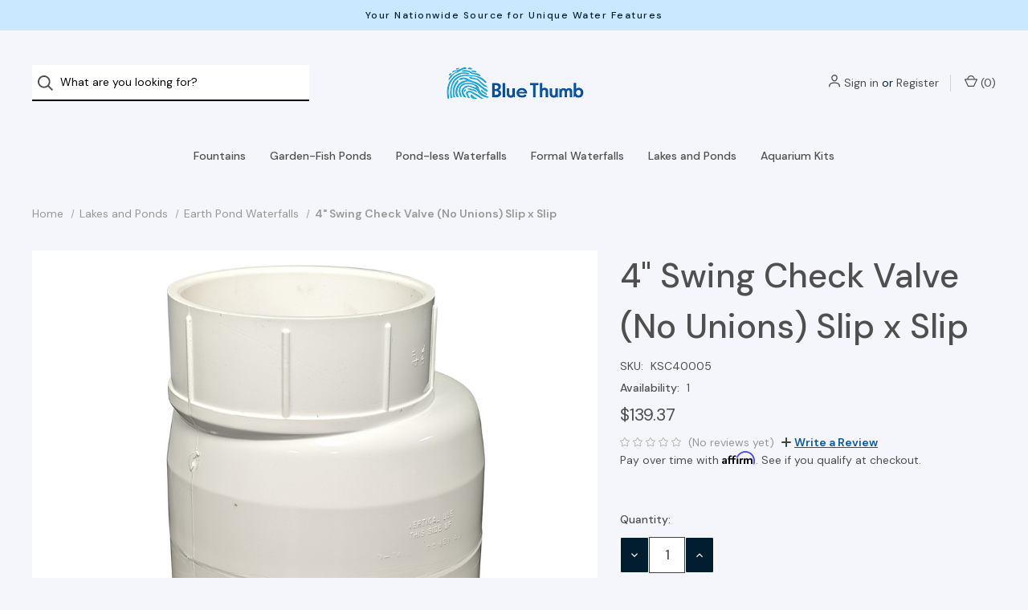

--- FILE ---
content_type: text/html; charset=UTF-8
request_url: https://shopbluethumb.com/4-swing-check-valve-no-unions-slip-x-slip/
body_size: 25467
content:


<!DOCTYPE html>
<html class="no-js" lang="en">
    <head>
        <title>Check Valves 4&quot; Swing Check Valve (No Unions) Slip x Slip</title>
        <link rel="dns-prefetch preconnect" href="https://cdn11.bigcommerce.com/s-g33rmoufv1" crossorigin><link rel="dns-prefetch preconnect" href="https://fonts.googleapis.com/" crossorigin><link rel="dns-prefetch preconnect" href="https://fonts.gstatic.com/" crossorigin>
        <meta property="product:price:amount" content="139.37" /><meta property="product:price:currency" content="USD" /><meta property="og:url" content="https://shopbluethumb.com/4-swing-check-valve-no-unions-slip-x-slip/" /><meta property="og:site_name" content="Blue Thumb " /><meta name="keywords" content="pond pumps, water garden pumps, blue thumb, blue thumb fountains, diy waterfall kit, metal fountains, pond-less fountain, vase water fountain, outdoor waterfall kits, boulder water fountain, disappearing waterfalls, pond liner, diy pond kits"><meta name="description" content="Blue Thumb Check Valves 4&quot; Swing Check Valve (No Unions) Slip x Slip"><link rel='canonical' href='https://shopbluethumb.com/4-swing-check-valve-no-unions-slip-x-slip/' /><meta name='platform' content='bigcommerce.stencil' /><meta property="og:type" content="product" />
<meta property="og:title" content="4&quot; Swing Check Valve (No Unions) Slip x Slip" />
<meta property="og:description" content="Blue Thumb Check Valves 4&quot; Swing Check Valve (No Unions) Slip x Slip" />
<meta property="og:image" content="https://cdn11.bigcommerce.com/s-g33rmoufv1/products/5736/images/23120/ksc40005-web__36487.1706807295.386.513.jpg?c=1" />
<meta property="og:availability" content="instock" />
<meta property="pinterest:richpins" content="enabled" />
        
         

        <link href="https://cdn11.bigcommerce.com/s-g33rmoufv1/product_images/BTD2_favicon.png" rel="shortcut icon">
        <meta name="viewport" content="width=device-width, initial-scale=1">

        <script nonce="">
            document.documentElement.className = document.documentElement.className.replace('no-js', 'js');
        </script>

        <script nonce="">
    function browserSupportsAllFeatures() {
        return window.Promise
            && window.fetch
            && window.URL
            && window.URLSearchParams
            && window.WeakMap
            // object-fit support
            && ('objectFit' in document.documentElement.style);
    }

    function loadScript(src) {
        var js = document.createElement('script');
        js.src = src;
        js.onerror = function () {
            console.error('Failed to load polyfill script ' + src);
        };
        document.head.appendChild(js);
    }

    if (!browserSupportsAllFeatures()) {
        loadScript('https://cdn11.bigcommerce.com/s-g33rmoufv1/stencil/d2bd7640-f132-013d-f4bb-322f473a4fea/e/3c4136a0-a7e7-013e-f633-12ba55dc41a5/dist/theme-bundle.polyfills.js');
    }
</script>

        <script nonce="">
            window.lazySizesConfig = window.lazySizesConfig || {};
            window.lazySizesConfig.loadMode = 1;
        </script>
        <script nonce="" async src="https://cdn11.bigcommerce.com/s-g33rmoufv1/stencil/d2bd7640-f132-013d-f4bb-322f473a4fea/e/3c4136a0-a7e7-013e-f633-12ba55dc41a5/dist/theme-bundle.head_async.js"></script>
        <link rel="stylesheet" href="https://a.shgcdn2.com/css-2025-04-02-1047/67edc2d9c1d3a99dbe4489ac_67edc2d9c1d3a99dbe448e94.css">
        
        <link rel="stylesheet" href="https://a.shgcdn2.com/css-2024-09-18-2116/66f2ea2b5755e503e6d17f88_66f2ea2c5755e503e6d1843e.css">
        
        <link rel="stylesheet" href="https://a.shgcdn2.com/css-2025-03-05-5300/67d850160bb82c0d68568cb6_67d85032c2d528801ff5abc7.css">
        
        <link rel="stylesheet" href="https://a.shgcdn2.com/css-2024-09-05-5919/66e9dc778a1ce8a5cbbcd059_66e9dd0148e2a2cf6f3489a5.css">
        
        
        
        
        
        
        <script nonce="" src="https://ajax.googleapis.com/ajax/libs/webfont/1.6.26/webfont.js"></script>

        <script nonce="">
            WebFont.load({
                custom: {
                    families: ['Karla', 'Roboto', 'Source Sans Pro']
                },
                classes: false
            });
        </script>

        <link href="https://fonts.googleapis.com/css?family=DM+Sans:400,600,500&display=swap" rel="stylesheet">

        <script nonce="" defer src="//use.fontawesome.com/14aa5078c1.js"></script>

        <link data-stencil-stylesheet href="https://cdn11.bigcommerce.com/s-g33rmoufv1/stencil/d2bd7640-f132-013d-f4bb-322f473a4fea/e/3c4136a0-a7e7-013e-f633-12ba55dc41a5/css/theme-0a696bb0-8b69-013e-101b-7a0f58ba9064.css" rel="stylesheet">

        <!-- Start Tracking Code for analytics_facebook -->

<script>
!function(f,b,e,v,n,t,s){if(f.fbq)return;n=f.fbq=function(){n.callMethod?n.callMethod.apply(n,arguments):n.queue.push(arguments)};if(!f._fbq)f._fbq=n;n.push=n;n.loaded=!0;n.version='2.0';n.queue=[];t=b.createElement(e);t.async=!0;t.src=v;s=b.getElementsByTagName(e)[0];s.parentNode.insertBefore(t,s)}(window,document,'script','https://connect.facebook.net/en_US/fbevents.js');

fbq('set', 'autoConfig', 'false', '1388607651605006');
fbq('dataProcessingOptions', ['LDU'], 0, 0);
fbq('init', '1388607651605006', {"external_id":"9d43c556-170b-4426-be0e-ea6e6c8ee5bc"});
fbq('set', 'agent', 'bigcommerce', '1388607651605006');

function trackEvents() {
    var pathName = window.location.pathname;

    fbq('track', 'PageView', {}, "");

    // Search events start -- only fire if the shopper lands on the /search.php page
    if (pathName.indexOf('/search.php') === 0 && getUrlParameter('search_query')) {
        fbq('track', 'Search', {
            content_type: 'product_group',
            content_ids: [],
            search_string: getUrlParameter('search_query')
        });
    }
    // Search events end

    // Wishlist events start -- only fire if the shopper attempts to add an item to their wishlist
    if (pathName.indexOf('/wishlist.php') === 0 && getUrlParameter('added_product_id')) {
        fbq('track', 'AddToWishlist', {
            content_type: 'product_group',
            content_ids: []
        });
    }
    // Wishlist events end

    // Lead events start -- only fire if the shopper subscribes to newsletter
    if (pathName.indexOf('/subscribe.php') === 0 && getUrlParameter('result') === 'success') {
        fbq('track', 'Lead', {});
    }
    // Lead events end

    // Registration events start -- only fire if the shopper registers an account
    if (pathName.indexOf('/login.php') === 0 && getUrlParameter('action') === 'account_created') {
        fbq('track', 'CompleteRegistration', {}, "");
    }
    // Registration events end

    

    function getUrlParameter(name) {
        var cleanName = name.replace(/[\[]/, '\[').replace(/[\]]/, '\]');
        var regex = new RegExp('[\?&]' + cleanName + '=([^&#]*)');
        var results = regex.exec(window.location.search);
        return results === null ? '' : decodeURIComponent(results[1].replace(/\+/g, ' '));
    }
}

if (window.addEventListener) {
    window.addEventListener("load", trackEvents, false)
}
</script>
<noscript><img height="1" width="1" style="display:none" alt="null" src="https://www.facebook.com/tr?id=1388607651605006&ev=PageView&noscript=1&a=plbigcommerce1.2&eid="/></noscript>

<!-- End Tracking Code for analytics_facebook -->

<!-- Start Tracking Code for analytics_googleanalytics4 -->

<script data-cfasync="false" src="https://cdn11.bigcommerce.com/shared/js/google_analytics4_bodl_subscribers-358423becf5d870b8b603a81de597c10f6bc7699.js" integrity="sha256-gtOfJ3Avc1pEE/hx6SKj/96cca7JvfqllWA9FTQJyfI=" crossorigin="anonymous"></script>
<script data-cfasync="false">
  (function () {
    window.dataLayer = window.dataLayer || [];

    function gtag(){
        dataLayer.push(arguments);
    }

    function initGA4(event) {
         function setupGtag() {
            function configureGtag() {
                gtag('js', new Date());
                gtag('set', 'developer_id.dMjk3Nj', true);
                gtag('config', 'G-PPC6K4YY28');
            }

            var script = document.createElement('script');

            script.src = 'https://www.googletagmanager.com/gtag/js?id=G-PPC6K4YY28';
            script.async = true;
            script.onload = configureGtag;

            document.head.appendChild(script);
        }

        setupGtag();

        if (typeof subscribeOnBodlEvents === 'function') {
            subscribeOnBodlEvents('G-PPC6K4YY28', false);
        }

        window.removeEventListener(event.type, initGA4);
    }

    

    var eventName = document.readyState === 'complete' ? 'consentScriptsLoaded' : 'DOMContentLoaded';
    window.addEventListener(eventName, initGA4, false);
  })()
</script>

<!-- End Tracking Code for analytics_googleanalytics4 -->

<!-- Start Tracking Code for analytics_siteverification -->

<meta name="google-site-verification" content="N9LlVFPGrGE8-gwvlEVSJEsvIx3Qf6jKfNNcXT-LDCk" />
<meta name="google-site-verification" content="EQsn3rpHcS0ZEinD08i4rZIAPYuqPlcYwbrjqEvKteU" />
<meta name="p:domain_verify" content="1d31e2dd2044f2083ca1c7a6a2af0622"/>


<!-- LP Microsoft UET Tracking START -->
<script>(function(w,d,t,r,u){var f,n,i;w[u]=w[u]||[],f=function(){var o={ti:"343075194"};o.q=w[u],w[u]=new UET(o),w[u].push("pageLoad")},n=d.createElement(t),n.src=r,n.async=1,n.onload=n.onreadystatechange=function(){var s=this.readyState;s&&s!=="loaded"&&s!=="complete"||(f(),n.onload=n.onreadystatechange=null)},i=d.getElementsByTagName(t)[0],i.parentNode.insertBefore(n,i)})(window,document,"script","//bat.bing.com/bat.js","uetq");</script>
<!-- LP Microsoft UET Tracking END -->





<!-- End Tracking Code for analytics_siteverification -->


<script src="https://www.google.com/recaptcha/api.js" async defer></script>
<script type="text/javascript">
var BCData = {"product_attributes":{"sku":"KSC40005","upc":null,"mpn":null,"gtin":null,"weight":null,"base":true,"image":null,"price":{"without_tax":{"formatted":"$139.37","value":139.37,"currency":"USD"},"tax_label":"Tax"},"stock":null,"instock":true,"stock_message":null,"purchasable":true,"purchasing_message":null}};
</script>
<script src='https://cdnjs.cloudflare.com/ajax/libs/jquery/3.6.0/jquery.min.js' ></script><script src='https://apps.minibc.com/bootstrap/635ac6f20ba5f.js' ></script><script>
  gtag('config', 'AW-10863137810/6n3ACNK83acDEJKo-bso', {
    'phone_conversion_number': '888-619-3474'
  });
</script>
<!-- Global site tag (gtag.js) - Google Ads: 10863137810 -->
<script async src="https://www.googletagmanager.com/gtag/js?id=AW-10863137810"></script>
<script>
  window.dataLayer = window.dataLayer || [];
  function gtag(){dataLayer.push(arguments);}
  gtag('js', new Date());

  gtag('config', 'AW-10863137810');
</script>
<!-- Event snippet for BigCommerce Integration conversion page -->
<script>
  gtag('event', 'conversion', {
      'send_to': 'AW-10863137810/grX-CLPkuKcDEJKo-bso',
      'value': 15.0,
      'currency': 'USD'
  });
</script>
<script>
!function (w, d, t) {
  w.TiktokAnalyticsObject=t;var ttq=w[t]=w[t]||[];ttq.methods=["page","track","identify","instances","debug","on","off","once","ready","alias","group","enableCookie","disableCookie"],ttq.setAndDefer=function(t,e){t[e]=function(){t.push([e].concat(Array.prototype.slice.call(arguments,0)))}};for(var i=0;i<ttq.methods.length;i++)ttq.setAndDefer(ttq,ttq.methods[i]);ttq.instance=function(t){for(var e=ttq._i[t]||[],n=0;n<ttq.methods.length;n++)ttq.setAndDefer(e,ttq.methods[n]);return e},ttq.load=function(e,n){var i="https://analytics.tiktok.com/i18n/pixel/events.js";ttq._i=ttq._i||{},ttq._i[e]=[],ttq._i[e]._u=i,ttq._t=ttq._t||{},ttq._t[e]=+new Date,ttq._o=ttq._o||{},ttq._o[e]=n||{};var o=document.createElement("script");o.type="text/javascript",o.async=!0,o.src=i+"?sdkid="+e+"&lib="+t;var a=document.getElementsByTagName("script")[0];a.parentNode.insertBefore(o,a)};

  ttq.load('C81SFVGFLK2NRAIT40J0');
  ttq.page();
}(window, document, 'ttq');
</script><script type="text/javascript" id="zsiqchat">var $zoho=$zoho || {};$zoho.salesiq = $zoho.salesiq || {widgetcode: "c7dbe11d886d5d2a852abce300abe82b210116ea9377035b734809b908935316", values:{},ready:function(){}};var d=document;s=d.createElement("script");s.type="text/javascript";s.id="zsiqscript";s.defer=true;s.src="https://salesiq.zoho.com/widget";t=d.getElementsByTagName("script")[0];t.parentNode.insertBefore(s,t);</script><!-- GA4 Code Start: View Product Content -->
<script>
  gtag('event', 'view_item', {
    send_to: 'AW-10863137810',
    ecomm_pagetype: 'product',
    currency: 'USD',
    items: [{
      id: 'KSC40005',
      name: '4&quot; Swing Check Valve (No Unions) Slip x Slip',
      quantity: 1,
      google_business_vertical: 'retail',
      currency: "USD",
      price: 139.37,
    }],
    value: 139.37,
  });
</script>
<script>
  const GADsconversionID = "10863137810"; // Do not include AW-
  const GADsPurchaseConvLabel = "aLkRCKTmle8ZEJKo-bso"; // From the Purchase Conversion
</script>

<script>
  const GADs_initial_script = document.createElement('script');
  GADs_initial_script.setAttribute('src', 'https://www.googletagmanager.com/gtag/js?id=AW-' + GADsconversionID);
  GADs_initial_script.setAttribute('async', '');
  document.head.appendChild(GADs_initial_script);

  window.dataLayer = window.dataLayer || [];
  function gtag() { dataLayer.push(arguments); }
  gtag('js', new Date());
  gtag('config', 'AW-' + GADsconversionID, { 'allow_enhanced_conversions': true });
</script>

<script>
  if ('product' === 'orderconfirmation') {

    // Fetch API to get product, order and customer details
    fetch('/api/storefront/orders/' + "" )
      .then((res) => res.json())
      .then((order) => {

        // Get order details
        var GADs_currency_code = order.currency.code;
        var GADs_order_amount = order.orderAmount;
        var GADs_order_email = order.billingAddress.email;
        var inputPhone = order.billingAddress.phone;
        var GADs_formatted_phone = "";

        // Format phone
        switch (true) {
          case inputPhone.indexOf("+") == 0:
            GADs_formatted_phone = inputPhone.replace(/[^0-9+]/gi, '');
            break;
          case inputPhone.indexOf("1") == 0:
            GADs_formatted_phone = "+" + inputPhone.replace(/[^0-9]/gi, '');
            break;
          default:
            GADs_formatted_phone = "+1" + inputPhone.replace(/[^0-9]/gi, '');
            break;
        }

        var GADs_items_list = order.lineItems.physicalItems.map((item) => {
          let itemID = item.productId;
          return {
            'id': itemID,
            'google_business_vertical': 'retail'
          };
        });

        gtag('set', 'user_data', {
          "email": GADs_order_email,
          "phone_number": GADs_formatted_phone
        });

        gtag('event', 'conversion', {
          'send_to': "AW-" + GADsconversionID + "/" + GADsPurchaseConvLabel,
          'value': GADs_order_amount,
          'currency': GADs_currency_code,
          'transaction_id': ""
        });

        gtag('event', 'purchase', {
          'send_to': "AW-" + GADsconversionID,
          'value': GADs_order_amount,
          'items': GADs_items_list
        });

      });
  }
</script>

<script>
  if ('product' === 'product') {
    gtag('event', 'view_item', {
      'send_to': "AW-" + GADsconversionID,
      'value': BCData.product_attributes.price.without_tax.value,
      'items': [
        {
          'id': '5736',
          'google_business_vertical': 'retail'
        }
      ]
    });
  }
</script>

<script>
  window.addEventListener('submit', function DR_addToCart(e) {
    if (e.target.attributes["data-cart-item-add"]) {
      gtag('event', 'add_to_cart',
        {
          'send_to': "AW-" + GADsconversionID,
          'value': BCData.product_attributes.price.without_tax.value,
          'items':
            [
              {
                'id': '5736',
                'google_business_vertical': 'retail'
              }
            ]
        });
    }
  })
</script><!-- Google Tag Manager -->
<script>(function(w,d,s,l,i){w[l]=w[l]||[];w[l].push({'gtm.start':
new Date().getTime(),event:'gtm.js'});var f=d.getElementsByTagName(s)[0],
j=d.createElement(s),dl=l!='dataLayer'?'&l='+l:'';j.async=true;j.src=
'https://www.googletagmanager.com/gtm.js?id='+i+dl;f.parentNode.insertBefore(j,f);
})(window,document,'script','dataLayer','GTM-PFJQNFQG');</script>
<!-- End Google Tag Manager --><!-- Global site tag (gtag.js) - Google Ads: AW-10863137810 -->
<script async src="https://www.googletagmanager.com/gtag/js?id=AW-10863137810"></script>
<script>
    window.addEventListener("load", (event) => {
        window.dataLayer = window.dataLayer || [];
        function gtag(){dataLayer.push(arguments);}
        gtag('js', new Date());

        gtag('config', 'AW-10863137810');
        gtag('set', 'developer_id.dMjk3Nj', true);
    });
</script>
<script>
    // --- EPIK: Capture Pinterest click ID from URL ---
    (function() {
        const params = new URLSearchParams(window.location.search);
        const epik = params.get("epik");

        if (epik) {
            document.cookie = "epik_click_id=" + epik + "; path=/; max-age=" + (60*60*24*90);
        }
    })();

    // Helper to read cookie
    window.getCookie = function (name) {
        const match = document.cookie.match(new RegExp('(^| )' + name + '=([^;]+)'));
        return match ? decodeURIComponent(match[2]) : null;
    }
</script>
 <script data-cfasync="false" src="https://microapps.bigcommerce.com/bodl-events/1.9.4/index.js" integrity="sha256-Y0tDj1qsyiKBRibKllwV0ZJ1aFlGYaHHGl/oUFoXJ7Y=" nonce="" crossorigin="anonymous"></script>
 <script data-cfasync="false" nonce="">

 (function() {
    function decodeBase64(base64) {
       const text = atob(base64);
       const length = text.length;
       const bytes = new Uint8Array(length);
       for (let i = 0; i < length; i++) {
          bytes[i] = text.charCodeAt(i);
       }
       const decoder = new TextDecoder();
       return decoder.decode(bytes);
    }
    window.bodl = JSON.parse(decodeBase64("[base64]"));
 })()

 </script>

<script nonce="">
(function () {
    var xmlHttp = new XMLHttpRequest();

    xmlHttp.open('POST', 'https://bes.gcp.data.bigcommerce.com/nobot');
    xmlHttp.setRequestHeader('Content-Type', 'application/json');
    xmlHttp.send('{"store_id":"1002041392","timezone_offset":"-4.0","timestamp":"2025-12-03T21:54:00.67297400Z","visit_id":"7291ab64-2302-4f7f-994c-fe7645e178bb","channel_id":1}');
})();
</script>

        
            <!-- partial pulled in to the base layout -->

        <script nonce="">
            var theme_settings = {
                show_fast_cart: true,
                linksPerCol: 10,
            };
        </script> 
    </head>
    <body>
        <svg data-src="https://cdn11.bigcommerce.com/s-g33rmoufv1/stencil/d2bd7640-f132-013d-f4bb-322f473a4fea/e/3c4136a0-a7e7-013e-f633-12ba55dc41a5/img/icon-sprite.svg" class="icons-svg-sprite"></svg>

        <header class="header" role="banner">
    <a href="#" class="mobileMenu-toggle" data-mobile-menu-toggle="menu">
        <span class="mobileMenu-toggleIcon">Toggle Menu</span>
    </a>

        <div class="promo-bar">
            <div class="container center"><span>Your Nationwide Source for Unique Water Features</span></div>
        </div>

    <div class="header-logo--wrap">
        <div class="header-logo ">
            <div class="quickSearchWrap" id="quickSearch" aria-hidden="true" tabindex="-1" data-prevent-quick-search-close>
                    <div>
    <!-- snippet location forms_search -->
    <form class="form" onsubmit="return false" data-url="/search.php" data-quick-search-form>
        <fieldset class="form-fieldset">
            <div class="form-field">
                <label class="is-srOnly" for="">Search</label>
                <input class="form-input"
                       data-search-quick
                       name=""
                       id=""
                       data-error-message="Search field cannot be empty."
                       placeholder="What are you looking for?"
                       autocomplete="off"
                >
                <button type="submit" class="form-button" aria-label="Search">
                    <i class="icon" aria-hidden="true">
                        <svg><use xlink:href="#icon-search" /></svg>
                    </i>
                </button>
            </div>
        </fieldset>
    </form>
    <section class="quickSearchResults" data-bind="html: results"></section>
    <p role="status"
       aria-live="polite"
       class="aria-description--hidden"
       data-search-aria-message-predefined-text="product results for"
    ></p>
</div>
            </div>
            
            <div class="logo-and-toggle center">
                    <div class="logo-wrap"><a href="https://shopbluethumb.com/" class="header-logo__link">
        <div class="header-logo-image-container">
            <img class="header-logo-image" src="https://cdn11.bigcommerce.com/s-g33rmoufv1/images/stencil/original/blue-thumb_4c_horiz_2014-01_1634750515__04314.original.png" alt="Blue Thumb " title="Blue Thumb ">
        </div>
</a>
</div>
            </div>

            <div class="navUser-wrap">
                <nav class="navUser">
    <ul class="navUser-section navUser-section--alt">
        <li class="navUser-item navUser-item--account">
            <i class="icon" aria-hidden="true">
                <svg><use xlink:href="#icon-user" /></svg>
            </i>
                <a class="navUser-action"
                   href="/login.php"
                   aria-label="Sign in"
                >
                    Sign in
                </a>
                    <span>or</span> <a class="navUser-action" href="/login.php?action=create_account" aria-label="Register">Register</a>
        </li>
                
            <li class="navUser-item navUser-item--mobile-search">
                <i class="icon" aria-hidden="true">
                    <svg><use xlink:href="#icon-search" /></svg>
                </i>
            </li>
        
        <li class="navUser-item navUser-item--cart">
            <a
                class="navUser-action"
                data-cart-preview
                data-dropdown="cart-preview-dropdown"
                data-options="align:right"
                href="/cart.php"
                aria-label="Cart with 0 items"
            >
                <i class="icon" aria-hidden="true">
                    <svg><use xlink:href="#icon-cart" /></svg>
                </i>
                (<span class=" cart-quantity"></span>)
            </a>

            <div class="dropdown-menu" id="cart-preview-dropdown" data-dropdown-content aria-hidden="true"></div>
        </li>
    </ul>
</nav>
            </div>
        </div>
    </div>

    <div class="navPages-container" id="menu" data-menu>
        <span class="mobile-closeNav">
    <i class="icon" aria-hidden="true">
        <svg><use xlink:href="#icon-close-large" /></svg>
    </i>
    close
</span>
<nav class="navPages">
    <ul class="navPages-list navPages-list--user d6ce8c34f717647ffb908ce639001f19">
            <li class="navPages-item navUser-item--account">
                <i class="icon" aria-hidden="true">
                    <svg><use xlink:href="#icon-user" /></svg>
                </i>
                <a class="navPages-action" href="/login.php">Sign in</a>
                    or
                    <a class="navPages-action"
                       href="/login.php?action=create_account"
                       aria-label="Register"
                    >
                        Register
                    </a>
            </li>
    </ul>
    <ul class="navPages-list navPages-mega navPages-mainNav">
            <li class="navPages-item">
                <a class="navPages-action has-subMenu"
   href="https://shopbluethumb.com/fountains/"
   data-collapsible="navPages-24"
   aria-label="Fountains"
>
    Fountains
    <i class="icon navPages-action-moreIcon navPages-action-closed" aria-hidden="true"><svg><use xlink:href="#icon-plus" /></svg></i>
    <i class="icon navPages-action-moreIcon navPages-action-open" aria-hidden="true"><svg><use xlink:href="#icon-minus" /></svg></i>
</a>
<div class="column-menu navPage-subMenu" id="navPages-24" aria-hidden="true" tabindex="-1">
    <ul class="navPage-subMenu-list">
        <li class="navPage-subMenu-item mobile-shopAll">
            <i class="icon navPages-action-moreIcon" aria-hidden="true"><svg><use xlink:href="#icon-chevron-right" /></svg></i>
            <a class="navPage-subMenu-action navPages-action"
               href="https://shopbluethumb.com/fountains/"
               aria-label="Shop All Fountains"
            >
                    Shop All Fountains
            </a>
        </li>
            <li class="navPage-subMenu-item">
                <i class="icon navPages-action-moreIcon" aria-hidden="true"><svg><use xlink:href="#icon-chevron-right" /></svg></i>
                <a class="navPage-subMenu-action navPages-action"
                    href="https://shopbluethumb.com/fountains/water-reservoirs-basins/"
                    aria-label="Water Reservoirs - Basins"
                >
                    Water Reservoirs - Basins
                </a>
                
            </li>
            <li class="navPage-subMenu-item">
                <i class="icon navPages-action-moreIcon" aria-hidden="true"><svg><use xlink:href="#icon-chevron-right" /></svg></i>
                <a class="navPage-subMenu-action navPages-action"
                    href="https://shopbluethumb.com/fountains/real-stone-fountains"
                    aria-label="Real Stone Fountains"
                >
                    Real Stone Fountains
                </a>
                
            </li>
            <li class="navPage-subMenu-item">
                <i class="icon navPages-action-moreIcon" aria-hidden="true"><svg><use xlink:href="#icon-chevron-right" /></svg></i>
                <a class="navPage-subMenu-action navPages-action"
                    href="https://shopbluethumb.com/fountains/handcrafted-gfrc-fountains/"
                    aria-label="Handcrafted - GFRC - Fountains"
                >
                    Handcrafted - GFRC - Fountains
                </a>
                
            </li>
            <li class="navPage-subMenu-item">
                <i class="icon navPages-action-moreIcon" aria-hidden="true"><svg><use xlink:href="#icon-chevron-right" /></svg></i>
                <a class="navPage-subMenu-action navPages-action"
                    href="https://shopbluethumb.com/fountains/vase-fountains/"
                    aria-label="Vase Fountains"
                >
                    Vase Fountains
                </a>
                
            </li>
            <li class="navPage-subMenu-item">
                <i class="icon navPages-action-moreIcon" aria-hidden="true"><svg><use xlink:href="#icon-chevron-right" /></svg></i>
                <a class="navPage-subMenu-action navPages-action"
                    href="https://shopbluethumb.com/metal-fountain"
                    aria-label="Metal Fountains"
                >
                    Metal Fountains
                </a>
                
            </li>
            <li class="navPage-subMenu-item">
                <i class="icon navPages-action-moreIcon" aria-hidden="true"><svg><use xlink:href="#icon-chevron-right" /></svg></i>
                <a class="navPage-subMenu-action navPages-action"
                    href="https://shopbluethumb.com/fountains/triple-fountains/"
                    aria-label="Triple Fountains"
                >
                    Triple Fountains
                </a>
                
            </li>
            <li class="navPage-subMenu-item">
                <i class="icon navPages-action-moreIcon" aria-hidden="true"><svg><use xlink:href="#icon-chevron-right" /></svg></i>
                <a class="navPage-subMenu-action navPages-action"
                    href="https://shopbluethumb.com/fountains/fountain-pumps/"
                    aria-label="Fountain Pumps"
                >
                    Fountain Pumps
                </a>
                
            </li>
            <li class="navPage-subMenu-item">
                <i class="icon navPages-action-moreIcon" aria-hidden="true"><svg><use xlink:href="#icon-chevron-right" /></svg></i>
                <a class="navPage-subMenu-action navPages-action"
                    href="https://shopbluethumb.com/fountains/accessories-and-plumbing/"
                    aria-label="Accessories and Plumbing"
                >
                    Accessories and Plumbing
                </a>
                
            </li>
            <li class="navPage-subMenu-item">
                <i class="icon navPages-action-moreIcon" aria-hidden="true"><svg><use xlink:href="#icon-chevron-right" /></svg></i>
                <a class="navPage-subMenu-action navPages-action"
                    href="https://shopbluethumb.com/fountains/water-treatments/"
                    aria-label="Water Treatments"
                >
                    Water Treatments
                </a>
                
            </li>
            <li class="navPage-subMenu-item">
                <i class="icon navPages-action-moreIcon" aria-hidden="true"><svg><use xlink:href="#icon-chevron-right" /></svg></i>
                <a class="navPage-subMenu-action navPages-action"
                    href="https://shopbluethumb.com/illumiglow-lighting/"
                    aria-label="IllumiGlow® Lighting"
                >
                    IllumiGlow® Lighting
                </a>
                
            </li>
            <li class="navPage-subMenu-item">
                <i class="icon navPages-action-moreIcon" aria-hidden="true"><svg><use xlink:href="#icon-chevron-right" /></svg></i>
                <a class="navPage-subMenu-action navPages-action"
                    href="https://shopbluethumb.com/bowls/"
                    aria-label="Bowls"
                >
                    Bowls
                </a>
                
            </li>
            <li class="navPage-subMenu-item">
                <i class="icon navPages-action-moreIcon" aria-hidden="true"><svg><use xlink:href="#icon-chevron-right" /></svg></i>
                <a class="navPage-subMenu-action navPages-action"
                    href="https://shopbluethumb.com/fountains/tiered-fountains/"
                    aria-label="Tiered Fountains"
                >
                    Tiered Fountains
                </a>
                
            </li>
            <li class="navPage-subMenu-item">
                <i class="icon navPages-action-moreIcon" aria-hidden="true"><svg><use xlink:href="#icon-chevron-right" /></svg></i>
                <a class="navPage-subMenu-action navPages-action"
                    href="https://shopbluethumb.com/fountains/stone-benches/"
                    aria-label="Stone Benches"
                >
                    Stone Benches
                </a>
                
            </li>
            <li class="navPage-subMenu-item">
                <i class="icon navPages-action-moreIcon" aria-hidden="true"><svg><use xlink:href="#icon-chevron-right" /></svg></i>
                <a class="navPage-subMenu-action navPages-action"
                    href="https://shopbluethumb.com/fountains/faux-fire-stones/"
                    aria-label="Fire Features"
                >
                    Fire Features
                </a>
                
            </li>
            <li class="navPage-subMenu-item">
                <i class="icon navPages-action-moreIcon" aria-hidden="true"><svg><use xlink:href="#icon-chevron-right" /></svg></i>
                <a class="navPage-subMenu-action navPages-action"
                    href="https://shopbluethumb.com/mini-ponds/"
                    aria-label="Mini Ponds"
                >
                    Mini Ponds
                </a>
                
            </li>
            <li class="navPage-subMenu-item">
                <i class="icon navPages-action-moreIcon" aria-hidden="true"><svg><use xlink:href="#icon-chevron-right" /></svg></i>
                <a class="navPage-subMenu-action navPages-action"
                    href="https://shopbluethumb.com/fountains/sale/"
                    aria-label="Sale"
                >
                    Sale
                </a>
                
            </li>
            <li class="navPage-subMenu-item">
                <i class="icon navPages-action-moreIcon" aria-hidden="true"><svg><use xlink:href="#icon-chevron-right" /></svg></i>
                <a class="navPage-subMenu-action navPages-action"
                    href="https://shopbluethumb.com/scratch-n-dent/"
                    aria-label="Scratch-n-Dent"
                >
                    Scratch-n-Dent
                </a>
                
            </li>
    </ul>
</div>
            </li>
            <li class="navPages-item">
                <a class="navPages-action has-subMenu"
   href="https://shopbluethumb.com/garden-fish-ponds/"
   data-collapsible="navPages-318"
   aria-label="Garden-Fish Ponds"
>
    Garden-Fish Ponds
    <i class="icon navPages-action-moreIcon navPages-action-closed" aria-hidden="true"><svg><use xlink:href="#icon-plus" /></svg></i>
    <i class="icon navPages-action-moreIcon navPages-action-open" aria-hidden="true"><svg><use xlink:href="#icon-minus" /></svg></i>
</a>
<div class="column-menu navPage-subMenu" id="navPages-318" aria-hidden="true" tabindex="-1">
    <ul class="navPage-subMenu-list">
        <li class="navPage-subMenu-item mobile-shopAll">
            <i class="icon navPages-action-moreIcon" aria-hidden="true"><svg><use xlink:href="#icon-chevron-right" /></svg></i>
            <a class="navPage-subMenu-action navPages-action"
               href="https://shopbluethumb.com/garden-fish-ponds/"
               aria-label="Shop All Garden-Fish Ponds"
            >
                    Shop All Garden-Fish Ponds
            </a>
        </li>
            <li class="navPage-subMenu-item">
                <i class="icon navPages-action-moreIcon" aria-hidden="true"><svg><use xlink:href="#icon-chevron-right" /></svg></i>
                <a class="navPage-subMenu-action navPages-action"
                    href="https://shopbluethumb.com/water-gardens-fish-ponds/pond-kits/"
                    aria-label="Pond Kits"
                >
                    Pond Kits
                </a>
                
            </li>
            <li class="navPage-subMenu-item">
                <i class="icon navPages-action-moreIcon" aria-hidden="true"><svg><use xlink:href="#icon-chevron-right" /></svg></i>
                <a class="navPage-subMenu-action navPages-action"
                    href="https://shopbluethumb.com/water-gardens-fish-ponds/waterfall-boxes/"
                    aria-label="Waterfall Boxes"
                >
                    Waterfall Boxes
                </a>
                
            </li>
            <li class="navPage-subMenu-item">
                <i class="icon navPages-action-moreIcon" aria-hidden="true"><svg><use xlink:href="#icon-chevron-right" /></svg></i>
                <a class="navPage-subMenu-action navPages-action"
                    href="https://shopbluethumb.com/water-gardens-fish-ponds/skimmers/"
                    aria-label="Skimmers"
                >
                    Skimmers
                </a>
                
            </li>
            <li class="navPage-subMenu-item">
                <i class="icon navPages-action-moreIcon" aria-hidden="true"><svg><use xlink:href="#icon-chevron-right" /></svg></i>
                <a class="navPage-subMenu-action navPages-action"
                    href="https://shopbluethumb.com/water-gardens-fish-ponds/pumps/"
                    aria-label="Pumps"
                >
                    Pumps
                </a>
                
            </li>
            <li class="navPage-subMenu-item">
                <i class="icon navPages-action-moreIcon" aria-hidden="true"><svg><use xlink:href="#icon-chevron-right" /></svg></i>
                <a class="navPage-subMenu-action navPages-action"
                    href="https://shopbluethumb.com/garden-fish-ponds/liner-and-underlayment/"
                    aria-label="Liner &amp; Underlayment"
                >
                    Liner &amp; Underlayment
                </a>
                
            </li>
            <li class="navPage-subMenu-item">
                <i class="icon navPages-action-moreIcon" aria-hidden="true"><svg><use xlink:href="#icon-chevron-right" /></svg></i>
                <a class="navPage-subMenu-action navPages-action"
                    href="https://shopbluethumb.com/water-gardens-fish-ponds/filtration/"
                    aria-label="Filtration"
                >
                    Filtration
                </a>
                
            </li>
            <li class="navPage-subMenu-item">
                <i class="icon navPages-action-moreIcon" aria-hidden="true"><svg><use xlink:href="#icon-chevron-right" /></svg></i>
                <a class="navPage-subMenu-action navPages-action"
                    href="https://shopbluethumb.com/water-gardens-fish-ponds/pond-maintenance-seasonal/"
                    aria-label="Pond Maintenance - Seasonal"
                >
                    Pond Maintenance - Seasonal
                </a>
                
            </li>
            <li class="navPage-subMenu-item">
                <i class="icon navPages-action-moreIcon" aria-hidden="true"><svg><use xlink:href="#icon-chevron-right" /></svg></i>
                <a class="navPage-subMenu-action navPages-action"
                    href="https://shopbluethumb.com/water-gardens-fish-ponds/aeration/"
                    aria-label="Aeration"
                >
                    Aeration
                </a>
                
            </li>
            <li class="navPage-subMenu-item">
                <i class="icon navPages-action-moreIcon" aria-hidden="true"><svg><use xlink:href="#icon-chevron-right" /></svg></i>
                <a class="navPage-subMenu-action navPages-action"
                    href="https://shopbluethumb.com/water-gardens-fish-ponds/fish-care/"
                    aria-label="Fish Care"
                >
                    Fish Care
                </a>
                
            </li>
            <li class="navPage-subMenu-item">
                <i class="icon navPages-action-moreIcon" aria-hidden="true"><svg><use xlink:href="#icon-chevron-right" /></svg></i>
                <a class="navPage-subMenu-action navPages-action"
                    href="https://shopbluethumb.com/water-gardens-fish-ponds/uv-clarifiers/"
                    aria-label="UV Clarifiers"
                >
                    UV Clarifiers
                </a>
                
            </li>
            <li class="navPage-subMenu-item">
                <i class="icon navPages-action-moreIcon" aria-hidden="true"><svg><use xlink:href="#icon-chevron-right" /></svg></i>
                <a class="navPage-subMenu-action navPages-action"
                    href="https://shopbluethumb.com/garden-fish-ponds/plumbing-tubing/"
                    aria-label="Plumbing &amp; Tubing"
                >
                    Plumbing &amp; Tubing
                </a>
                
            </li>
            <li class="navPage-subMenu-item">
                <i class="icon navPages-action-moreIcon" aria-hidden="true"><svg><use xlink:href="#icon-chevron-right" /></svg></i>
                <a class="navPage-subMenu-action navPages-action"
                    href="https://shopbluethumb.com/water-gardens-fish-ponds/accessories/"
                    aria-label="Accessories"
                >
                    Accessories
                </a>
                
            </li>
            <li class="navPage-subMenu-item">
                <i class="icon navPages-action-moreIcon" aria-hidden="true"><svg><use xlink:href="#icon-chevron-right" /></svg></i>
                <a class="navPage-subMenu-action navPages-action"
                    href="https://shopbluethumb.com/garden-fish-ponds/lighting/"
                    aria-label="Lighting"
                >
                    Lighting
                </a>
                
            </li>
            <li class="navPage-subMenu-item">
                <i class="icon navPages-action-moreIcon" aria-hidden="true"><svg><use xlink:href="#icon-chevron-right" /></svg></i>
                <a class="navPage-subMenu-action navPages-action"
                    href="https://shopbluethumb.com/water-gardens-fish-ponds/water-treatments/"
                    aria-label="Water Treatments"
                >
                    Water Treatments
                </a>
                
            </li>
            <li class="navPage-subMenu-item">
                <i class="icon navPages-action-moreIcon" aria-hidden="true"><svg><use xlink:href="#icon-chevron-right" /></svg></i>
                <a class="navPage-subMenu-action navPages-action"
                    href="https://shopbluethumb.com/water-gardens-fish-ponds/aquatic-plant-supplies/"
                    aria-label="Aquatic Plant Supplies"
                >
                    Aquatic Plant Supplies
                </a>
                
            </li>
            <li class="navPage-subMenu-item">
                <i class="icon navPages-action-moreIcon" aria-hidden="true"><svg><use xlink:href="#icon-chevron-right" /></svg></i>
                <a class="navPage-subMenu-action navPages-action"
                    href="https://shopbluethumb.com/water-gardens-fish-ponds/clearance/"
                    aria-label="Clearance"
                >
                    Clearance
                </a>
                
            </li>
    </ul>
</div>
            </li>
            <li class="navPages-item">
                <a class="navPages-action has-subMenu"
   href="https://shopbluethumb.com/pond-less-waterfalls/"
   data-collapsible="navPages-55"
   aria-label="Pond-less Waterfalls"
>
    Pond-less Waterfalls
    <i class="icon navPages-action-moreIcon navPages-action-closed" aria-hidden="true"><svg><use xlink:href="#icon-plus" /></svg></i>
    <i class="icon navPages-action-moreIcon navPages-action-open" aria-hidden="true"><svg><use xlink:href="#icon-minus" /></svg></i>
</a>
<div class="column-menu navPage-subMenu" id="navPages-55" aria-hidden="true" tabindex="-1">
    <ul class="navPage-subMenu-list">
        <li class="navPage-subMenu-item mobile-shopAll">
            <i class="icon navPages-action-moreIcon" aria-hidden="true"><svg><use xlink:href="#icon-chevron-right" /></svg></i>
            <a class="navPage-subMenu-action navPages-action"
               href="https://shopbluethumb.com/pond-less-waterfalls/"
               aria-label="Shop All Pond-less Waterfalls"
            >
                    Shop All Pond-less Waterfalls
            </a>
        </li>
            <li class="navPage-subMenu-item">
                <i class="icon navPages-action-moreIcon" aria-hidden="true"><svg><use xlink:href="#icon-chevron-right" /></svg></i>
                <a class="navPage-subMenu-action navPages-action"
                    href="https://shopbluethumb.com/pond-less-waterfalls/pond-less-kits/"
                    aria-label="Pond-less Kits"
                >
                    Pond-less Kits
                </a>
                
            </li>
            <li class="navPage-subMenu-item">
                <i class="icon navPages-action-moreIcon" aria-hidden="true"><svg><use xlink:href="#icon-chevron-right" /></svg></i>
                <a class="navPage-subMenu-action navPages-action"
                    href="https://shopbluethumb.com/pond-less-waterfalls/spillways-cascades/"
                    aria-label="Spillways - Cascades"
                >
                    Spillways - Cascades
                </a>
                
            </li>
            <li class="navPage-subMenu-item">
                <i class="icon navPages-action-moreIcon" aria-hidden="true"><svg><use xlink:href="#icon-chevron-right" /></svg></i>
                <a class="navPage-subMenu-action navPages-action"
                    href="https://shopbluethumb.com/pond-less-waterfalls/pump-canyons-water-reservoir/"
                    aria-label="Pump Canyons - Water Reservoir"
                >
                    Pump Canyons - Water Reservoir
                </a>
                
            </li>
            <li class="navPage-subMenu-item">
                <i class="icon navPages-action-moreIcon" aria-hidden="true"><svg><use xlink:href="#icon-chevron-right" /></svg></i>
                <a class="navPage-subMenu-action navPages-action"
                    href="https://shopbluethumb.com/pond-less-waterfalls/pumps/"
                    aria-label="Pumps"
                >
                    Pumps
                </a>
                
            </li>
            <li class="navPage-subMenu-item">
                <i class="icon navPages-action-moreIcon" aria-hidden="true"><svg><use xlink:href="#icon-chevron-right" /></svg></i>
                <a class="navPage-subMenu-action navPages-action"
                    href="https://shopbluethumb.com/pond-less-waterfalls/lighting/"
                    aria-label="Lighting"
                >
                    Lighting
                </a>
                
            </li>
            <li class="navPage-subMenu-item">
                <i class="icon navPages-action-moreIcon" aria-hidden="true"><svg><use xlink:href="#icon-chevron-right" /></svg></i>
                <a class="navPage-subMenu-action navPages-action"
                    href="https://shopbluethumb.com/pond-less-waterfalls/accessories/"
                    aria-label="Accessories"
                >
                    Accessories
                </a>
                
            </li>
    </ul>
</div>
            </li>
            <li class="navPages-item">
                <a class="navPages-action has-subMenu"
   href="https://shopbluethumb.com/formal-waterfalls/"
   data-collapsible="navPages-64"
   aria-label="Formal Waterfalls"
>
    Formal Waterfalls
    <i class="icon navPages-action-moreIcon navPages-action-closed" aria-hidden="true"><svg><use xlink:href="#icon-plus" /></svg></i>
    <i class="icon navPages-action-moreIcon navPages-action-open" aria-hidden="true"><svg><use xlink:href="#icon-minus" /></svg></i>
</a>
<div class="column-menu navPage-subMenu" id="navPages-64" aria-hidden="true" tabindex="-1">
    <ul class="navPage-subMenu-list">
        <li class="navPage-subMenu-item mobile-shopAll">
            <i class="icon navPages-action-moreIcon" aria-hidden="true"><svg><use xlink:href="#icon-chevron-right" /></svg></i>
            <a class="navPage-subMenu-action navPages-action"
               href="https://shopbluethumb.com/formal-waterfalls/"
               aria-label="Shop All Formal Waterfalls"
            >
                    Shop All Formal Waterfalls
            </a>
        </li>
            <li class="navPage-subMenu-item">
                <i class="icon navPages-action-moreIcon" aria-hidden="true"><svg><use xlink:href="#icon-chevron-right" /></svg></i>
                <a class="navPage-subMenu-action navPages-action"
                    href="https://shopbluethumb.com/formal-waterfalls/complete-kits/"
                    aria-label="Complete Kits"
                >
                    Complete Kits
                </a>
                
            </li>
            <li class="navPage-subMenu-item">
                <i class="icon navPages-action-moreIcon" aria-hidden="true"><svg><use xlink:href="#icon-chevron-right" /></svg></i>
                <a class="navPage-subMenu-action navPages-action"
                    href="https://shopbluethumb.com/waterfall-water-treatments/"
                    aria-label="Waterfall  Water Treatments"
                >
                    Waterfall  Water Treatments
                </a>
                
            </li>
            <li class="navPage-subMenu-item">
                <i class="icon navPages-action-moreIcon" aria-hidden="true"><svg><use xlink:href="#icon-chevron-right" /></svg></i>
                <a class="navPage-subMenu-action navPages-action"
                    href="https://shopbluethumb.com/formal-waterfalls/stainless-weirs/"
                    aria-label="Stainless Weirs"
                >
                    Stainless Weirs
                </a>
                
            </li>
            <li class="navPage-subMenu-item">
                <i class="icon navPages-action-moreIcon" aria-hidden="true"><svg><use xlink:href="#icon-chevron-right" /></svg></i>
                <a class="navPage-subMenu-action navPages-action"
                    href="https://shopbluethumb.com/formal-waterfalls/spouts-and-nozzles/"
                    aria-label="Spouts and Nozzles"
                >
                    Spouts and Nozzles
                </a>
                
            </li>
            <li class="navPage-subMenu-item">
                <i class="icon navPages-action-moreIcon" aria-hidden="true"><svg><use xlink:href="#icon-chevron-right" /></svg></i>
                <a class="navPage-subMenu-action navPages-action"
                    href="https://shopbluethumb.com/formal-waterfalls/pumps/"
                    aria-label="Pumps"
                >
                    Pumps
                </a>
                
            </li>
            <li class="navPage-subMenu-item">
                <i class="icon navPages-action-moreIcon" aria-hidden="true"><svg><use xlink:href="#icon-chevron-right" /></svg></i>
                <a class="navPage-subMenu-action navPages-action"
                    href="https://shopbluethumb.com/formal-waterfalls/basins-only/"
                    aria-label="Basins Only"
                >
                    Basins Only
                </a>
                
            </li>
            <li class="navPage-subMenu-item">
                <i class="icon navPages-action-moreIcon" aria-hidden="true"><svg><use xlink:href="#icon-chevron-right" /></svg></i>
                <a class="navPage-subMenu-action navPages-action"
                    href="https://shopbluethumb.com/formal-waterfalls/accessories-lights/"
                    aria-label="Accessories-Lights"
                >
                    Accessories-Lights
                </a>
                
            </li>
    </ul>
</div>
            </li>
            <li class="navPages-item">
                <a class="navPages-action has-subMenu activePage"
   href="https://shopbluethumb.com/lakes-and-ponds/"
   data-collapsible="navPages-316"
   aria-label="Lakes and Ponds"
>
    Lakes and Ponds
    <i class="icon navPages-action-moreIcon navPages-action-closed" aria-hidden="true"><svg><use xlink:href="#icon-plus" /></svg></i>
    <i class="icon navPages-action-moreIcon navPages-action-open" aria-hidden="true"><svg><use xlink:href="#icon-minus" /></svg></i>
</a>
<div class="column-menu navPage-subMenu" id="navPages-316" aria-hidden="true" tabindex="-1">
    <ul class="navPage-subMenu-list">
        <li class="navPage-subMenu-item mobile-shopAll">
            <i class="icon navPages-action-moreIcon" aria-hidden="true"><svg><use xlink:href="#icon-chevron-right" /></svg></i>
            <a class="navPage-subMenu-action navPages-action"
               href="https://shopbluethumb.com/lakes-and-ponds/"
               aria-label="Shop All Lakes and Ponds"
            >
                    Shop All Lakes and Ponds
            </a>
        </li>
            <li class="navPage-subMenu-item">
                <i class="icon navPages-action-moreIcon" aria-hidden="true"><svg><use xlink:href="#icon-chevron-right" /></svg></i>
                <a class="navPage-subMenu-action navPages-action"
                    href="https://shopbluethumb.com/lakes-and-ponds/aeration/"
                    aria-label="Aeration"
                >
                    Aeration
                </a>
                
            </li>
            <li class="navPage-subMenu-item">
                <i class="icon navPages-action-moreIcon" aria-hidden="true"><svg><use xlink:href="#icon-chevron-right" /></svg></i>
                <a class="navPage-subMenu-action navPages-action"
                    href="https://shopbluethumb.com/lakes-and-ponds/algae-weed-control/"
                    aria-label="Algae - Weed Control"
                >
                    Algae - Weed Control
                </a>
                
            </li>
            <li class="navPage-subMenu-item">
                <i class="icon navPages-action-moreIcon" aria-hidden="true"><svg><use xlink:href="#icon-chevron-right" /></svg></i>
                <a class="navPage-subMenu-action navPages-action"
                    href="https://shopbluethumb.com/lakes-and-ponds/fountains/"
                    aria-label="Fountains"
                >
                    Fountains
                </a>
                
            </li>
            <li class="navPage-subMenu-item">
                <i class="icon navPages-action-moreIcon" aria-hidden="true"><svg><use xlink:href="#icon-chevron-right" /></svg></i>
                <a class="navPage-subMenu-action navPages-action"
                    href="https://shopbluethumb.com/lakes-and-ponds/water-treatments/"
                    aria-label="Water Treatments"
                >
                    Water Treatments
                </a>
                
            </li>
            <li class="navPage-subMenu-item">
                <i class="icon navPages-action-moreIcon" aria-hidden="true"><svg><use xlink:href="#icon-chevron-right" /></svg></i>
                <a class="navPage-subMenu-action navPages-action activePage"
                    href="https://shopbluethumb.com/lakes-and-ponds/earth-pond-waterfalls/"
                    aria-label="Earth Pond Waterfalls"
                >
                    Earth Pond Waterfalls
                </a>
                
            </li>
    </ul>
</div>
            </li>
            <li class="navPages-item">
                <a class="navPages-action"
   href="https://shopbluethumb.com/aquarium-kits/"
   aria-label="Aquarium Kits"
>
    Aquarium Kits
</a>
            </li>
    </ul>
    <ul class="navPages-list navPages-list--user">
    </ul>
</nav>
    </div>
</header>

<div class="container">
    <div data-content-region="header_bottom--global"><div data-layout-id="e9cba5dc-10f8-451f-b0df-b41c42170bf4">       <div data-sub-layout-container="2082486a-a148-4c88-a16e-b8fbb4574319" data-layout-name="Layout">
    <style data-container-styling="2082486a-a148-4c88-a16e-b8fbb4574319">
        [data-sub-layout-container="2082486a-a148-4c88-a16e-b8fbb4574319"] {
            box-sizing: border-box;
            display: flex;
            flex-wrap: wrap;
            z-index: 0;
            position: relative;
            height: ;
            padding-top: 0px;
            padding-right: 0px;
            padding-bottom: 0px;
            padding-left: 0px;
            margin-top: 0px;
            margin-right: 0px;
            margin-bottom: 0px;
            margin-left: 0px;
            border-width: 0px;
            border-style: solid;
            border-color: #333333;
        }

        [data-sub-layout-container="2082486a-a148-4c88-a16e-b8fbb4574319"]:after {
            display: block;
            position: absolute;
            top: 0;
            left: 0;
            bottom: 0;
            right: 0;
            background-size: cover;
            z-index: auto;
        }
    </style>

    <div data-sub-layout="7f0a23ce-6d1f-4026-890f-7acbde9722c1">
        <style data-column-styling="7f0a23ce-6d1f-4026-890f-7acbde9722c1">
            [data-sub-layout="7f0a23ce-6d1f-4026-890f-7acbde9722c1"] {
                display: flex;
                flex-direction: column;
                box-sizing: border-box;
                flex-basis: 100%;
                max-width: 100%;
                z-index: 0;
                position: relative;
                height: ;
                padding-top: 0px;
                padding-right: 10.5px;
                padding-bottom: 0px;
                padding-left: 10.5px;
                margin-top: 0px;
                margin-right: 0px;
                margin-bottom: 0px;
                margin-left: 0px;
                border-width: 0px;
                border-style: solid;
                border-color: #333333;
                justify-content: center;
            }
            [data-sub-layout="7f0a23ce-6d1f-4026-890f-7acbde9722c1"]:after {
                display: block;
                position: absolute;
                top: 0;
                left: 0;
                bottom: 0;
                right: 0;
                background-size: cover;
                z-index: auto;
            }
            @media only screen and (max-width: 700px) {
                [data-sub-layout="7f0a23ce-6d1f-4026-890f-7acbde9722c1"] {
                    flex-basis: 100%;
                    max-width: 100%;
                }
            }
        </style>
    </div>
</div>

</div></div>
    <div data-content-region="header_bottom"></div>
</div>
        <div class="body" id='main-content' data-currency-code="USD">
     
        <div class="container">
        <ul class="breadcrumbs">
            <li class="breadcrumb ">
                    <a href="https://shopbluethumb.com/" class="breadcrumb-label"><span>Home</span></a>
            </li>
            <li class="breadcrumb ">
                    <a href="https://shopbluethumb.com/lakes-and-ponds/" class="breadcrumb-label"><span>Lakes and Ponds</span></a>
            </li>
            <li class="breadcrumb ">
                    <a href="https://shopbluethumb.com/lakes-and-ponds/earth-pond-waterfalls/" class="breadcrumb-label"><span>Earth Pond Waterfalls</span></a>
            </li>
            <li class="breadcrumb is-active">
                    <span class="breadcrumb-label">4&quot; Swing Check Valve (No Unions) Slip x Slip</span>
            </li>
</ul>

    </div>

    <div>
        <div class="container">
            
<div class="productView" >
  
    <section class="productView-images" data-image-gallery>
        <figure class="productView-image"
                data-image-gallery-main
                data-zoom-image="https://cdn11.bigcommerce.com/s-g33rmoufv1/images/stencil/1280x1280/products/5736/23120/ksc40005-web__36487.1706807295.jpg?c=1"
                >
            <div class="productView-img-container">
                    <a href="https://cdn11.bigcommerce.com/s-g33rmoufv1/images/stencil/1280x1280/products/5736/23120/ksc40005-web__36487.1706807295.jpg?c=1"
                        target="_blank">
                <img src="https://cdn11.bigcommerce.com/s-g33rmoufv1/images/stencil/760x760/products/5736/23120/ksc40005-web__36487.1706807295.jpg?c=1" alt="4&quot; Swing Check Valve (No Unions) Slip x Slip" title="4&quot; Swing Check Valve (No Unions) Slip x Slip" data-sizes="auto"
    srcset="https://cdn11.bigcommerce.com/s-g33rmoufv1/images/stencil/80w/products/5736/23120/ksc40005-web__36487.1706807295.jpg?c=1"
data-srcset="https://cdn11.bigcommerce.com/s-g33rmoufv1/images/stencil/80w/products/5736/23120/ksc40005-web__36487.1706807295.jpg?c=1 80w, https://cdn11.bigcommerce.com/s-g33rmoufv1/images/stencil/160w/products/5736/23120/ksc40005-web__36487.1706807295.jpg?c=1 160w, https://cdn11.bigcommerce.com/s-g33rmoufv1/images/stencil/320w/products/5736/23120/ksc40005-web__36487.1706807295.jpg?c=1 320w, https://cdn11.bigcommerce.com/s-g33rmoufv1/images/stencil/640w/products/5736/23120/ksc40005-web__36487.1706807295.jpg?c=1 640w, https://cdn11.bigcommerce.com/s-g33rmoufv1/images/stencil/960w/products/5736/23120/ksc40005-web__36487.1706807295.jpg?c=1 960w, https://cdn11.bigcommerce.com/s-g33rmoufv1/images/stencil/1280w/products/5736/23120/ksc40005-web__36487.1706807295.jpg?c=1 1280w, https://cdn11.bigcommerce.com/s-g33rmoufv1/images/stencil/1920w/products/5736/23120/ksc40005-web__36487.1706807295.jpg?c=1 1920w, https://cdn11.bigcommerce.com/s-g33rmoufv1/images/stencil/2560w/products/5736/23120/ksc40005-web__36487.1706807295.jpg?c=1 2560w"

class="lazyload productView-image--default"

data-main-image />
                    </a>
            </div>
        </figure>
        <ul class="productView-thumbnails">
                <li class="productView-thumbnail js-product-thumb-slide">
                    <a
                        class="productView-thumbnail-link"
                        href="https://cdn11.bigcommerce.com/s-g33rmoufv1/images/stencil/1280x1280/products/5736/23120/ksc40005-web__36487.1706807295.jpg?c=1"
                        data-image-gallery-item
                        data-image-gallery-new-image-url="https://cdn11.bigcommerce.com/s-g33rmoufv1/images/stencil/760x760/products/5736/23120/ksc40005-web__36487.1706807295.jpg?c=1"
                        data-image-gallery-new-image-srcset="https://cdn11.bigcommerce.com/s-g33rmoufv1/images/stencil/80w/products/5736/23120/ksc40005-web__36487.1706807295.jpg?c=1 80w, https://cdn11.bigcommerce.com/s-g33rmoufv1/images/stencil/160w/products/5736/23120/ksc40005-web__36487.1706807295.jpg?c=1 160w, https://cdn11.bigcommerce.com/s-g33rmoufv1/images/stencil/320w/products/5736/23120/ksc40005-web__36487.1706807295.jpg?c=1 320w, https://cdn11.bigcommerce.com/s-g33rmoufv1/images/stencil/640w/products/5736/23120/ksc40005-web__36487.1706807295.jpg?c=1 640w, https://cdn11.bigcommerce.com/s-g33rmoufv1/images/stencil/960w/products/5736/23120/ksc40005-web__36487.1706807295.jpg?c=1 960w, https://cdn11.bigcommerce.com/s-g33rmoufv1/images/stencil/1280w/products/5736/23120/ksc40005-web__36487.1706807295.jpg?c=1 1280w, https://cdn11.bigcommerce.com/s-g33rmoufv1/images/stencil/1920w/products/5736/23120/ksc40005-web__36487.1706807295.jpg?c=1 1920w, https://cdn11.bigcommerce.com/s-g33rmoufv1/images/stencil/2560w/products/5736/23120/ksc40005-web__36487.1706807295.jpg?c=1 2560w"
                        data-image-gallery-zoom-image-url="https://cdn11.bigcommerce.com/s-g33rmoufv1/images/stencil/1280x1280/products/5736/23120/ksc40005-web__36487.1706807295.jpg?c=1"
                    >
                        <img class="lazyload" data-sizes="auto" src="https://cdn11.bigcommerce.com/s-g33rmoufv1/stencil/d2bd7640-f132-013d-f4bb-322f473a4fea/e/3c4136a0-a7e7-013e-f633-12ba55dc41a5/img/loading.svg" data-src="https://cdn11.bigcommerce.com/s-g33rmoufv1/images/stencil/50x50/products/5736/23120/ksc40005-web__36487.1706807295.jpg?c=1" alt="4&quot; Swing Check Valve (No Unions) Slip x Slip" title="4&quot; Swing Check Valve (No Unions) Slip x Slip">
                    </a>
                </li>
        </ul>
    </section>

    <section class="productView-details">
        <div class="productView-product">

            <h1 class="productView-title main-heading">4&quot; Swing Check Valve (No Unions) Slip x Slip</h1>
                <div class="productSKU">
                    <dt class="productView-info-name sku-label">SKU:</dt>
                    <dd class="productView-info-value" data-product-sku>KSC40005</dd>
                </div>
            
                <div>
                    <dt class="productView-info-name">Availability:</dt>
                    <dd class="productView-info-value">1</dd>
                </div>
            <div class="productView-price">
                    
        <div class="price-section price-section--withoutTax ">
            <span class="price-section price-section--withoutTax non-sale-price--withoutTax" style="display: none;">
                <span data-product-non-sale-price-without-tax class="price price--non-sale">
                    
                </span>
            </span>
            <span data-product-price-without-tax class="price price--withoutTax">$139.37</span>
        </div>
         <div class="price-section price-section--saving price" style="display: none;">
                <span class="price">(You save</span>
                <span data-product-price-saved class="price price--saving">
                    
                </span>
                <span class="price">)</span>
         </div>
            </div>

                
            <div data-content-region="product_below_price"></div>
            <div class="productView-rating">
                            <span class="icon icon--ratingEmpty">
            <svg>
                <use xlink:href="#icon-star" />
            </svg>
        </span>
        <span class="icon icon--ratingEmpty">
            <svg>
                <use xlink:href="#icon-star" />
            </svg>
        </span>
        <span class="icon icon--ratingEmpty">
            <svg>
                <use xlink:href="#icon-star" />
            </svg>
        </span>
        <span class="icon icon--ratingEmpty">
            <svg>
                <use xlink:href="#icon-star" />
            </svg>
        </span>
        <span class="icon icon--ratingEmpty">
            <svg>
                <use xlink:href="#icon-star" />
            </svg>
        </span>
                    <span class="productView-reviewLink">
                            <span>(No reviews yet)</span>
                    </span>
                    <span class="productView-reviewLink">
                        <a href="https://shopbluethumb.com/4-swing-check-valve-no-unions-slip-x-slip/"
                           data-reveal-id="modal-review-form">
                           <i class="icon" aria-hidden="true" style="position: relative; top: -1px;">
                                <svg><use xlink:href="#icon-plus" /></svg>
                            </i>
                           <strong style="text-decoration: underline;">Write a Review</strong>
                        </a>
                    </span>
                    <div id="modal-review-form" class="modal" data-reveal>
    
    
    
    
    <div class="modal-header">
        <h2 class="modal-header-title">Write a Review</h2>
        <button class="modal-close"
        type="button"
        title="Close"
        
>
    <span class="aria-description--hidden">Close</span>
    <span aria-hidden="true">&#215;</span>
</button>
    </div>
    <div class="modal-body">
        <div class="writeReview-productDetails">
            <div class="writeReview-productImage-container">
                <img class="lazyload" data-sizes="auto" src="https://cdn11.bigcommerce.com/s-g33rmoufv1/stencil/d2bd7640-f132-013d-f4bb-322f473a4fea/e/3c4136a0-a7e7-013e-f633-12ba55dc41a5/img/loading.svg" data-src="https://cdn11.bigcommerce.com/s-g33rmoufv1/images/stencil/760x760/products/5736/23120/ksc40005-web__36487.1706807295.jpg?c=1">
            </div>
            <h6 class="product-brand"></h6>
            <h5 class="product-title">4&quot; Swing Check Valve (No Unions) Slip x Slip</h5>
        </div>
        <form class="form writeReview-form" action="/postreview.php" method="post">
            <fieldset class="form-fieldset">
                <div class="form-field">
                    <label class="form-label" for="rating-rate">Rating
                        <small>Required</small>
                    </label>
                    <!-- Stars -->
                    <!-- TODO: Review Stars need to be componentised, both for display and input -->
                    <select id="rating-rate" class="form-select" name="revrating" data-input aria-required="true">
                        <option value="">Select Rating</option>
                                <option value="1">1 star (worst)</option>
                                <option value="2">2 stars</option>
                                <option value="3">3 stars (average)</option>
                                <option value="4">4 stars</option>
                                <option value="5">5 stars (best)</option>
                    </select>
                </div>

                <!-- Name -->
                    <div class="form-field" id="revfromname" data-validation="" >
    <label class="form-label" for="revfromname_input">Name
        <small>Required</small>
    </label>
    <input type="text"
           name="revfromname"
           id="revfromname_input"
           class="form-input"
           data-label="Name"
           data-input
           aria-required="true"
           
           
           
           
    >
</div>

                    <!-- Email -->
                        <div class="form-field" id="email" data-validation="" >
    <label class="form-label" for="email_input">Email
        <small>Required</small>
    </label>
    <input type="text"
           name="email"
           id="email_input"
           class="form-input"
           data-label="Email"
           data-input
           aria-required="true"
           
           
           
           
    >
</div>

                <!-- Review Subject -->
                <div class="form-field" id="revtitle" data-validation="" >
    <label class="form-label" for="revtitle_input">Review Subject
        <small>Required</small>
    </label>
    <input type="text"
           name="revtitle"
           id="revtitle_input"
           class="form-input"
           data-label="Review Subject"
           data-input
           aria-required="true"
           
           
           
           
    >
</div>

                <!-- Comments -->
                <div class="form-field" id="revtext" data-validation="">
    <label class="form-label" for="revtext_input">Comments
            <small>Required</small>
    </label>
    <textarea name="revtext"
              id="revtext_input"
              data-label="Comments"
              rows=""
              aria-required="true"
              data-input
              class="form-input"
              
    >
        
    </textarea>
</div>

                <div class="g-recaptcha" data-sitekey="6LcjX0sbAAAAACp92-MNpx66FT4pbIWh-FTDmkkz"></div><br/>

                <div class="form-field">
                    <input type="submit" class="button button--primary"
                           value="Submit Review">
                </div>
                <input type="hidden" name="product_id" value="5736">
                <input type="hidden" name="action" value="post_review">
                <input type="hidden" name="throttleToken" value="c4465d86-efe0-4032-85d5-f4e69140d2b8">
            </fieldset>
        </form>
    </div>
</div>
            </div>
            <div class="productView-specs">
            </div>
            
        </div>
        <div class="productView-details productView-options">
            <form class="form" method="post" action="https://shopbluethumb.com/cart.php" enctype="multipart/form-data"
                  data-cart-item-add>
                <input type="hidden" name="action" value="add">
                <input type="hidden" name="product_id" value="5736"/>
                
                <div class="productView-options-wrap" data-product-option-change style="display:none;">
                </div>
                
                <div class="shipping-giftWrap-stock">
                    <div class="form-field--stock u-hiddenVisually">
                        <dt class="productView-info-name">Current Stock:</dt>
                        <dd class="productView-info-value"><span data-product-stock></span></dd>
                    </div>
                </div>

                <div data-content-region="product_above_quantity"></div>

                    <div class="form-field form-field--increments">
    <label class="form-label form-label--alternate"
           for="qty[]">Quantity:</label>

    <div class="form-increment" data-quantity-change>
        <button class="button button--icon" data-action="dec" type="button">
            <span class="is-srOnly">Decrease Quantity:</span>
            <i class="icon" aria-hidden="true">
                <svg>
                    <use xlink:href="#icon-keyboard-arrow-down"/>
                </svg>
            </i>
        </button>
        <input class="form-input form-input--incrementTotal"
               id="qty[]"
               name="qty[]"
               type="tel"
               value="1"
               data-quantity-min="0"
               data-quantity-max="0"
               min="1"
               pattern="[0-9]*"
               aria-live="polite">
        <button class="button button--icon" data-action="inc" type="button">
            <span class="is-srOnly">Increase Quantity:</span>
            <i class="icon" aria-hidden="true">
                <svg>
                    <use xlink:href="#icon-keyboard-arrow-up"/>
                </svg>
            </i>
        </button>
    </div>
</div>


<div class="alertBox productAttributes-message" style="display:none">
    <div class="alertBox-column alertBox-icon">
        <icon glyph="ic-success" class="icon" aria-hidden="true"><svg xmlns="http://www.w3.org/2000/svg" width="24" height="24" viewBox="0 0 24 24"><path d="M12 2C6.48 2 2 6.48 2 12s4.48 10 10 10 10-4.48 10-10S17.52 2 12 2zm1 15h-2v-2h2v2zm0-4h-2V7h2v6z"></path></svg></icon>
    </div>
    <p class="alertBox-column alertBox-message"></p>
</div>
    <div class="form-action" role="status" aria-live="polite">
        <input id="form-action-addToCart" data-wait-message="Adding to cart…" class="button button--primary" type="submit"
            value="Add to Cart">
    </div>
            </form>
        </div>
            

<div>
    <ul class="socialLinks">
            <li class="socialLinks-item socialLinks-item--facebook">
                <a class="socialLinks__link icon icon--facebook"
                   title="Facebook"
                   href="https://facebook.com/sharer/sharer.php?u=undefined"
                   target="_blank"
                   rel="noopener"
                   
                >
                    <span class="aria-description--hidden">Facebook</span>
                    <svg>
                        <use xlink:href="#icon-facebook"/>
                    </svg>
                </a>
            </li>
            <li class="socialLinks-item socialLinks-item--email">
                <a class="socialLinks__link icon icon--email"
                   title="Email"
                   href="mailto:?subject=Check%20Valves%204%22%20Swing%20Check%20Valve%20(No%20Unions)%20Slip%20x%20Slip&amp;body=undefined"
                   target="_self"
                   rel="noopener"
                   
                >
                    <span class="aria-description--hidden">Email</span>
                    <svg>
                        <use xlink:href="#icon-envelope"/>
                    </svg>
                </a>
            </li>
            <li class="socialLinks-item socialLinks-item--print">
                <a class="socialLinks__link icon icon--print"
                   title="Print"
                   onclick="window.print();return false;"
                   
                >
                    <span class="aria-description--hidden">Print</span>
                    <svg>
                        <use xlink:href="#icon-print"/>
                    </svg>
                </a>
            </li>
            <li class="socialLinks-item socialLinks-item--twitter">
                <a class="socialLinks__link icon icon--twitter"
                   href="https://twitter.com/intent/tweet/?text=Check%20Valves%204%22%20Swing%20Check%20Valve%20(No%20Unions)%20Slip%20x%20Slip&amp;url=undefined"
                   target="_blank"
                   rel="noopener"
                   title="Twitter"
                   
                >
                    <span class="aria-description--hidden">Twitter</span>
                    <svg>
                        <use xlink:href="#icon-twitter"/>
                    </svg>
                </a>
            </li>
            <li class="socialLinks-item socialLinks-item--linkedin">
                <a class="socialLinks__link icon icon--linkedin"
                   title="Linkedin"
                   href="https://www.linkedin.com/shareArticle?mini=true&amp;url=undefined&amp;title=Check%20Valves%204%22%20Swing%20Check%20Valve%20(No%20Unions)%20Slip%20x%20Slip&amp;summary=Check%20Valves%204%22%20Swing%20Check%20Valve%20(No%20Unions)%20Slip%20x%20Slip&amp;source=undefined"
                   target="_blank"
                   rel="noopener"
                   
                >
                    <span class="aria-description--hidden">Linkedin</span>
                    <svg>
                        <use xlink:href="#icon-linkedin"/>
                    </svg>
                </a>
            </li>
            <li class="socialLinks-item socialLinks-item--pinterest">
                <a class="socialLinks__link icon icon--pinterest"
                   title="Pinterest"
                   href="https://pinterest.com/pin/create/button/?url=undefined&amp;description=Check%20Valves%204%22%20Swing%20Check%20Valve%20(No%20Unions)%20Slip%20x%20Slip"
                   target="_blank"
                   rel="noopener"
                   
                >
                    <span class="aria-description--hidden">Pinterest</span>
                    <svg>
                        <use xlink:href="#icon-pinterest"/>
                    </svg>
                </a>
                            </li>
    </ul>
</div>
    </section>
</div>

<div id="previewModal" class="modal modal--large" data-reveal>
    <button class="modal-close"
        type="button"
        title="Close"
        
>
    <span class="aria-description--hidden">Close</span>
    <span aria-hidden="true">&#215;</span>
</button>
    <div class="modal-content"></div>
    <div class="loadingOverlay"></div>
</div>
            <div data-content-region="product_below_content"></div>
        </div>

        <div class="container d6ce8c34f717647ffb908ce639001f19">
        <div class="accordion-block">
            <div
                class="accordion-navigation toggleLink is-open"
                role="button"
                data-collapsible="#accordion--description">
                <h5 class="accordion-title">
                    Description
                </h5>
        
                <div class="accordion-navigation-actions">
                    <svg class="icon accordion-indicator toggleLink-text toggleLink-text--off">
                        <use xlink:href="#icon-plus" />
                    </svg>
                    <svg class="icon accordion-indicator toggleLink-text toggleLink-text--on">
                        <use xlink:href="#icon-minus" />
                    </svg>
                </div>
            </div>
            <div id="accordion--description" class="accordion-content is-open">
                <div>
                    <b>KSC40005 - 4" Swing Check Valve (No Unions) Slip x Slip</b>
                    <!-- snippet location product_description -->
                </div>
                
            </div>
        </div>
    
    
</div>



        <div class="container">
            <div data-content-region="product_below_tabs"></div>
        </div>

                <div id="tab-related">
                    <div class="grid-bg">
                        <div class="container">
                            <h2 class="page-heading">Related Products</h2>
                                <ul class="productGrid productGrid--maxCol6">
    <li class="product">
        <article class="card " >
    <figure class="card-figure">


        <a href="https://shopbluethumb.com/1-5-swing-check-valve-no-unions-slip-x-slip/"  >
            <div class="card-img-container">
                <span class="card-main-image">
                    <img class="card-image lazyload" data-sizes="auto" src="https://cdn11.bigcommerce.com/s-g33rmoufv1/stencil/d2bd7640-f132-013d-f4bb-322f473a4fea/e/3c4136a0-a7e7-013e-f633-12ba55dc41a5/img/loading.svg" data-src="https://cdn11.bigcommerce.com/s-g33rmoufv1/images/stencil/300x300/products/6163/25286/ksl15003-web__21701-clean__22340.1729545231.jpg?c=1" alt="1.5&quot; Swing Check Valve (No Unions) Slip x Slip" title="1.5&quot; Swing Check Valve (No Unions) Slip x Slip">
                </span>
            </div>
        </a>
                <figcaption class="card-figcaption">
                    <div class="card-figcaption-body">
                        <div class="card-figcaption--action-buttons">
                                    <a class="button button--secondary button--small card-figcaption-button quickview" data-product-id="6163">Quick View</a>
                                    <a href="https://shopbluethumb.com/cart.php?action=add&amp;product_id=6163" data-event-type="product-click" class="button button--primary button--small card-figcaption-button">Add to Cart</a>
                        </div>
                    </div>
                </figcaption>
    </figure>
    <div class="card-body">
        <div>
            <h4 class="card-title">
                <a href="https://shopbluethumb.com/1-5-swing-check-valve-no-unions-slip-x-slip/" >1.5&quot; Swing Check Valve (No Unions) Slip x Slip</a>
            </h4>
            <div class="card-text" data-test-info-type="price">
                    
        <div class="price-section price-section--withoutTax ">
            <span class="price-section price-section--withoutTax non-sale-price--withoutTax" style="display: none;">
                <span data-product-non-sale-price-without-tax class="price price--non-sale">
                    
                </span>
            </span>
            <span data-product-price-without-tax class="price price--withoutTax">$35.59</span>
        </div>
            </div>

                        <p></p>
        </div>

        <div class="card-details">
            
            
                    </div>
    </div>
</article>
    </li>
    <li class="product">
        <article class="card " >
    <figure class="card-figure">


        <a href="https://shopbluethumb.com/2-swing-check-valve-no-unions-slip-x-slip/"  >
            <div class="card-img-container">
                <span class="card-main-image">
                    <img class="card-image lazyload" data-sizes="auto" src="https://cdn11.bigcommerce.com/s-g33rmoufv1/stencil/d2bd7640-f132-013d-f4bb-322f473a4fea/e/3c4136a0-a7e7-013e-f633-12ba55dc41a5/img/loading.svg" data-src="https://cdn11.bigcommerce.com/s-g33rmoufv1/images/stencil/300x300/products/5739/25285/ksl20003-web__57229-clean__17197.1729545067.jpg?c=1" alt="2&quot; Swing Check Valve (No Unions) Slip x Slip" title="2&quot; Swing Check Valve (No Unions) Slip x Slip">
                </span>
            </div>
        </a>
                <figcaption class="card-figcaption">
                    <div class="card-figcaption-body">
                        <div class="card-figcaption--action-buttons">
                                    <a class="button button--secondary button--small card-figcaption-button quickview" data-product-id="5739">Quick View</a>
                                    <a href="https://shopbluethumb.com/cart.php?action=add&amp;product_id=5739" data-event-type="product-click" class="button button--primary button--small card-figcaption-button">Add to Cart</a>
                        </div>
                    </div>
                </figcaption>
    </figure>
    <div class="card-body">
        <div>
            <h4 class="card-title">
                <a href="https://shopbluethumb.com/2-swing-check-valve-no-unions-slip-x-slip/" >2&quot; Swing Check Valve (No Unions) Slip x Slip</a>
            </h4>
            <div class="card-text" data-test-info-type="price">
                    
        <div class="price-section price-section--withoutTax ">
            <span class="price-section price-section--withoutTax non-sale-price--withoutTax" style="display: none;">
                <span data-product-non-sale-price-without-tax class="price price--non-sale">
                    
                </span>
            </span>
            <span data-product-price-without-tax class="price price--withoutTax">$54.44</span>
        </div>
            </div>

                        <p></p>
        </div>

        <div class="card-details">
            
            
                    </div>
    </div>
</article>
    </li>
    <li class="product">
        <article class="card " >
    <figure class="card-figure">


        <a href="https://shopbluethumb.com/1-5-check-valve-single-top-union-slip-x-slip/"  >
            <div class="card-img-container">
                <span class="card-main-image">
                    <img class="card-image lazyload" data-sizes="auto" src="https://cdn11.bigcommerce.com/s-g33rmoufv1/stencil/d2bd7640-f132-013d-f4bb-322f473a4fea/e/3c4136a0-a7e7-013e-f633-12ba55dc41a5/img/loading.svg" data-src="https://cdn11.bigcommerce.com/s-g33rmoufv1/images/stencil/300x300/products/6151/18261/15-Check-Valve-Single-Top-Union-Slip-x-Slip_5547__42878.1658408473.jpg?c=1" alt="Check Valves 1.5&quot; Check Valve (Single Top Union), Slip x Slip" title="Check Valves 1.5&quot; Check Valve (Single Top Union), Slip x Slip">
                </span>
            </div>
        </a>
                <figcaption class="card-figcaption">
                    <div class="card-figcaption-body">
                        <div class="card-figcaption--action-buttons">
                                    <a class="button button--secondary button--small card-figcaption-button quickview" data-product-id="6151">Quick View</a>
                                    <a href="https://shopbluethumb.com/cart.php?action=add&amp;product_id=6151" data-event-type="product-click" class="button button--primary button--small card-figcaption-button">Add to Cart</a>
                        </div>
                    </div>
                </figcaption>
    </figure>
    <div class="card-body">
        <div>
            <h4 class="card-title">
                <a href="https://shopbluethumb.com/1-5-check-valve-single-top-union-slip-x-slip/" >1.5&quot; Check Valve (Single Top Union), Slip x Slip</a>
            </h4>
            <div class="card-text" data-test-info-type="price">
                    
        <div class="price-section price-section--withoutTax ">
            <span class="price-section price-section--withoutTax non-sale-price--withoutTax" style="display: none;">
                <span data-product-non-sale-price-without-tax class="price price--non-sale">
                    
                </span>
            </span>
            <span data-product-price-without-tax class="price price--withoutTax">$38.83</span>
        </div>
            </div>

                        <p></p>
        </div>

        <div class="card-details">
            
            
                    </div>
    </div>
</article>
    </li>
    <li class="product">
        <article class="card " >
    <figure class="card-figure">


        <a href="https://shopbluethumb.com/2-check-valve-single-top-union-slip-x-slip/"  >
            <div class="card-img-container">
                <span class="card-main-image">
                    <img class="card-image lazyload" data-sizes="auto" src="https://cdn11.bigcommerce.com/s-g33rmoufv1/stencil/d2bd7640-f132-013d-f4bb-322f473a4fea/e/3c4136a0-a7e7-013e-f633-12ba55dc41a5/img/loading.svg" data-src="https://cdn11.bigcommerce.com/s-g33rmoufv1/images/stencil/300x300/products/6765/18248/2-Check-Valve-Single-Top-Union-Slip-x-Slip_7340__47826.1658408843.jpg?c=1" alt="Check Valves 2&quot; Check Valve (Single Top Union), Slip x Slip" title="Check Valves 2&quot; Check Valve (Single Top Union), Slip x Slip">
                </span>
            </div>
        </a>
                <figcaption class="card-figcaption">
                    <div class="card-figcaption-body">
                        <div class="card-figcaption--action-buttons">
                                    <a class="button button--secondary button--small card-figcaption-button quickview" data-product-id="6765">Quick View</a>
                                    <a href="https://shopbluethumb.com/cart.php?action=add&amp;product_id=6765" data-event-type="product-click" class="button button--primary button--small card-figcaption-button">Add to Cart</a>
                        </div>
                    </div>
                </figcaption>
    </figure>
    <div class="card-body">
        <div>
            <h4 class="card-title">
                <a href="https://shopbluethumb.com/2-check-valve-single-top-union-slip-x-slip/" >2&quot; Check Valve (Single Top Union), Slip x Slip</a>
            </h4>
            <div class="card-text" data-test-info-type="price">
                    
        <div class="price-section price-section--withoutTax ">
            <span class="price-section price-section--withoutTax non-sale-price--withoutTax" style="display: none;">
                <span data-product-non-sale-price-without-tax class="price price--non-sale">
                    
                </span>
            </span>
            <span data-product-price-without-tax class="price price--withoutTax">$46.31</span>
        </div>
            </div>

                        <p></p>
        </div>

        <div class="card-details">
            
            
                    </div>
    </div>
</article>
    </li>
</ul>
                        </div>
                    </div>
                </div>
        
        
    </div>

     
    <div id="modal" class="modal" data-reveal data-prevent-quick-search-close>
    <div class="modal-content"></div>
    <div class="loadingOverlay"></div>
    <button class="modal-close"
        type="button"
        title="Close"
        
>
    <span class="aria-description--hidden">Close</span>
    <span aria-hidden="true">&#215;</span>
</button>
</div>
    <div id="alert-modal" class="modal modal--alert modal--small" data-reveal data-prevent-quick-search-close>
    <div class="swal2-icon swal2-error swal2-icon-show"><span class="swal2-x-mark"><span class="swal2-x-mark-line-left"></span><span class="swal2-x-mark-line-right"></span></span></div>

    <div class="modal-content"></div>

    <div class="button-container"><button type="button" class="confirm button" data-reveal-close>OK</button></div>
</div>
</div>
        

                    
<footer class="footer" role="contentinfo">
    <h2 class="footer-title-sr-only">Footer Start</h2>
    <div class="container">

        
        
        <div data-content-region="ssl_site_seal--global"><div data-layout-id="2cc4899c-a2a8-49ea-9caf-942eee7c78ed">       <div data-sub-layout-container="bae018be-91d6-4852-8655-7f6d45efc9e2" data-layout-name="Layout">
    <style data-container-styling="bae018be-91d6-4852-8655-7f6d45efc9e2">
        [data-sub-layout-container="bae018be-91d6-4852-8655-7f6d45efc9e2"] {
            box-sizing: border-box;
            display: flex;
            flex-wrap: wrap;
            z-index: 0;
            position: relative;
            height: ;
            padding-top: 0px;
            padding-right: 0px;
            padding-bottom: 0px;
            padding-left: 0px;
            margin-top: 0px;
            margin-right: 0px;
            margin-bottom: 0px;
            margin-left: 0px;
            border-width: 0px;
            border-style: solid;
            border-color: #333333;
        }

        [data-sub-layout-container="bae018be-91d6-4852-8655-7f6d45efc9e2"]:after {
            display: block;
            position: absolute;
            top: 0;
            left: 0;
            bottom: 0;
            right: 0;
            background-size: cover;
            z-index: auto;
        }
    </style>

    <div data-sub-layout="757d3c0b-b143-4acc-ae9d-c2aeb73cfcd1">
        <style data-column-styling="757d3c0b-b143-4acc-ae9d-c2aeb73cfcd1">
            [data-sub-layout="757d3c0b-b143-4acc-ae9d-c2aeb73cfcd1"] {
                display: flex;
                flex-direction: column;
                box-sizing: border-box;
                flex-basis: 100%;
                max-width: 100%;
                z-index: 0;
                position: relative;
                height: ;
                padding-top: 0px;
                padding-right: 10.5px;
                padding-bottom: 0px;
                padding-left: 10.5px;
                margin-top: 0px;
                margin-right: 0px;
                margin-bottom: 0px;
                margin-left: 0px;
                border-width: 0px;
                border-style: solid;
                border-color: #333333;
                justify-content: center;
            }
            [data-sub-layout="757d3c0b-b143-4acc-ae9d-c2aeb73cfcd1"]:after {
                display: block;
                position: absolute;
                top: 0;
                left: 0;
                bottom: 0;
                right: 0;
                background-size: cover;
                z-index: auto;
            }
            @media only screen and (max-width: 700px) {
                [data-sub-layout="757d3c0b-b143-4acc-ae9d-c2aeb73cfcd1"] {
                    flex-basis: 100%;
                    max-width: 100%;
                }
            }
        </style>
        <div data-widget-id="dcb8b534-e201-48b0-bf28-e0400384eeae" data-placement-id="16bd2ab6-d354-4fd9-952b-bd7c57ccd2e8" data-placement-status="ACTIVE"><style>
    #sd-image-dcb8b534-e201-48b0-bf28-e0400384eeae {
        display: flex;
        align-items: center;
        background: url('https://cdn11.bigcommerce.com/s-g33rmoufv1/images/stencil/original/image-manager/bt-name-logo.png?t=1694637239') no-repeat;
        opacity: calc(100 / 100);

            cursor: pointer;

            background-size: contain;

            height: auto;

        background-position:
                center
                center
;


        padding-top: 0px;
        padding-right: 0px;
        padding-bottom: 0px;
        padding-left: 0px;

        margin-top: 0px;
        margin-right: 0px;
        margin-bottom: 0px;
        margin-left: 0px;
    }

    #sd-image-dcb8b534-e201-48b0-bf28-e0400384eeae * {
        margin: 0px;
    }

    #sd-image-dcb8b534-e201-48b0-bf28-e0400384eeae img {
        width: auto;
        opacity: 0;

            height: auto;
    }

    @media only screen and (max-width: 700px) {
        #sd-image-dcb8b534-e201-48b0-bf28-e0400384eeae {
        }
    }
</style>

<div>
    <a href="https://shopbluethumb.com/" role="button">
    <div id="sd-image-dcb8b534-e201-48b0-bf28-e0400384eeae" data-edit-mode="">
        <img src="https://cdn11.bigcommerce.com/s-g33rmoufv1/images/stencil/original/image-manager/bt-name-logo.png?t=1694637239" alt="Blue Thumb">
    </div>
    </a>
</div>


</div>
        <div data-widget-id="39e0cedd-58b3-48ac-80fc-c0f8fbe50ee0" data-placement-id="772f418f-bdfe-42c9-816e-dd1aa9590ef0" data-placement-status="ACTIVE"><style>
  .sd-spacer-39e0cedd-58b3-48ac-80fc-c0f8fbe50ee0 {
    height: 20px;
  }
</style>

<div class="sd-spacer-39e0cedd-58b3-48ac-80fc-c0f8fbe50ee0">
</div>
</div>
        <div data-widget-id="ffeb5429-eba8-4c7e-ab2e-42a5c9c38171" data-placement-id="f5a95adb-3f62-47a9-ad9b-bc489676baf3" data-placement-status="ACTIVE"><style>
    .sd-simple-text-ffeb5429-eba8-4c7e-ab2e-42a5c9c38171 {
      padding-top: 0px;
      padding-right: 0px;
      padding-bottom: 0px;
      padding-left: 0px;

      margin-top: 0px;
      margin-right: 0px;
      margin-bottom: 0px;
      margin-left: 0px;

    }

    .sd-simple-text-ffeb5429-eba8-4c7e-ab2e-42a5c9c38171 * {
      margin: 0;
      padding: 0;

        color: #333333;
        font-family: Lucida, sans-serif;
        font-weight: 600;
        font-size: 16px;
        min-height: 16px;

    }

    .sd-simple-text-ffeb5429-eba8-4c7e-ab2e-42a5c9c38171 {
        text-align: center;
    }

    #sd-simple-text-editable-ffeb5429-eba8-4c7e-ab2e-42a5c9c38171 {
      min-width: 14px;
      line-height: 1.5;
      display: inline-block;
    }

    #sd-simple-text-editable-ffeb5429-eba8-4c7e-ab2e-42a5c9c38171[data-edit-mode="true"]:hover,
    #sd-simple-text-editable-ffeb5429-eba8-4c7e-ab2e-42a5c9c38171[data-edit-mode="true"]:active,
    #sd-simple-text-editable-ffeb5429-eba8-4c7e-ab2e-42a5c9c38171[data-edit-mode="true"]:focus {
      outline: 1px dashed #3C64F4;
    }

    #sd-simple-text-editable-ffeb5429-eba8-4c7e-ab2e-42a5c9c38171 strong,
    #sd-simple-text-editable-ffeb5429-eba8-4c7e-ab2e-42a5c9c38171 strong * {
      font-weight: bold;
    }

    #sd-simple-text-editable-ffeb5429-eba8-4c7e-ab2e-42a5c9c38171 a {
      color: inherit;
    }

    @supports (color: color-mix(in srgb, #000 50%, #fff 50%)) {
      #sd-simple-text-editable-ffeb5429-eba8-4c7e-ab2e-42a5c9c38171 a:hover,
      #sd-simple-text-editable-ffeb5429-eba8-4c7e-ab2e-42a5c9c38171 a:active,
      #sd-simple-text-editable-ffeb5429-eba8-4c7e-ab2e-42a5c9c38171 a:focus {
        color: color-mix(in srgb, currentColor 68%, white 32%);
      }
    }

    @supports not (color: color-mix(in srgb, #000 50%, #fff 50%)) {
      #sd-simple-text-editable-ffeb5429-eba8-4c7e-ab2e-42a5c9c38171 a:hover,
      #sd-simple-text-editable-ffeb5429-eba8-4c7e-ab2e-42a5c9c38171 a:active,
      #sd-simple-text-editable-ffeb5429-eba8-4c7e-ab2e-42a5c9c38171 a:focus {
        filter: brightness(2);
      }
    }
</style>

<div class="sd-simple-text-ffeb5429-eba8-4c7e-ab2e-42a5c9c38171 ">
  <div id="sd-simple-text-editable-ffeb5429-eba8-4c7e-ab2e-42a5c9c38171" data-edit-mode="">
    <p>Blue Thumb • 2650 Schust Road, Saginaw, MI 48603 • <a href="tel:888-619-3474">888-619-3474</a> • <a href="mailto:sales@bluethumbponds.com">Email</a></p>
  </div>
</div>

</div>
    </div>
</div>

       <div data-sub-layout-container="3ecd9f81-ec5b-4526-bb57-2775a8b5a4d4" data-layout-name="Layout">
    <style data-container-styling="3ecd9f81-ec5b-4526-bb57-2775a8b5a4d4">
        [data-sub-layout-container="3ecd9f81-ec5b-4526-bb57-2775a8b5a4d4"] {
            box-sizing: border-box;
            display: flex;
            flex-wrap: wrap;
            z-index: 0;
            position: relative;
            height: ;
            padding-top: 0px;
            padding-right: 0px;
            padding-bottom: 0px;
            padding-left: 0px;
            margin-top: 0px;
            margin-right: 0px;
            margin-bottom: 0px;
            margin-left: 0px;
            border-width: 0px;
            border-style: solid;
            border-color: #333333;
        }

        [data-sub-layout-container="3ecd9f81-ec5b-4526-bb57-2775a8b5a4d4"]:after {
            display: block;
            position: absolute;
            top: 0;
            left: 0;
            bottom: 0;
            right: 0;
            background-size: cover;
            z-index: auto;
        }
    </style>

    <div data-sub-layout="9db23caf-b4e2-4f6c-bc6a-1d3a6dc45f6b">
        <style data-column-styling="9db23caf-b4e2-4f6c-bc6a-1d3a6dc45f6b">
            [data-sub-layout="9db23caf-b4e2-4f6c-bc6a-1d3a6dc45f6b"] {
                display: flex;
                flex-direction: column;
                box-sizing: border-box;
                flex-basis: 100%;
                max-width: 100%;
                z-index: 0;
                position: relative;
                height: ;
                padding-top: 0px;
                padding-right: 10.5px;
                padding-bottom: 0px;
                padding-left: 10.5px;
                margin-top: 0px;
                margin-right: 0px;
                margin-bottom: 0px;
                margin-left: 0px;
                border-width: 0px;
                border-style: solid;
                border-color: #333333;
                justify-content: center;
            }
            [data-sub-layout="9db23caf-b4e2-4f6c-bc6a-1d3a6dc45f6b"]:after {
                display: block;
                position: absolute;
                top: 0;
                left: 0;
                bottom: 0;
                right: 0;
                background-size: cover;
                z-index: auto;
            }
            @media only screen and (max-width: 700px) {
                [data-sub-layout="9db23caf-b4e2-4f6c-bc6a-1d3a6dc45f6b"] {
                    flex-basis: 100%;
                    max-width: 100%;
                }
            }
        </style>
        <div data-widget-id="ebac518c-0539-4b4d-b603-ac5921988ea9" data-placement-id="f25ae79d-70a9-4575-b407-cfb7eed9cbb3" data-placement-status="ACTIVE"><style>
  .sd-spacer-ebac518c-0539-4b4d-b603-ac5921988ea9 {
    height: 20px;
  }
</style>

<div class="sd-spacer-ebac518c-0539-4b4d-b603-ac5921988ea9">
</div>
</div>
    </div>
</div>

       <div data-sub-layout-container="6b5aafb4-1ce6-4ff4-aa91-9a12f8ed3292" data-layout-name="Layout">
    <style data-container-styling="6b5aafb4-1ce6-4ff4-aa91-9a12f8ed3292">
        [data-sub-layout-container="6b5aafb4-1ce6-4ff4-aa91-9a12f8ed3292"] {
            box-sizing: border-box;
            display: flex;
            flex-wrap: wrap;
            z-index: 0;
            position: relative;
            height: ;
            padding-top: 0px;
            padding-right: 0px;
            padding-bottom: 0px;
            padding-left: 0px;
            margin-top: 0px;
            margin-right: 0px;
            margin-bottom: 0px;
            margin-left: 0px;
            border-width: 0px;
            border-style: solid;
            border-color: #333333;
        }

        [data-sub-layout-container="6b5aafb4-1ce6-4ff4-aa91-9a12f8ed3292"]:after {
            display: block;
            position: absolute;
            top: 0;
            left: 0;
            bottom: 0;
            right: 0;
            background-size: cover;
            z-index: auto;
        }
    </style>

    <div data-sub-layout="882b0f3d-2076-48e8-8305-feb8893ab15d">
        <style data-column-styling="882b0f3d-2076-48e8-8305-feb8893ab15d">
            [data-sub-layout="882b0f3d-2076-48e8-8305-feb8893ab15d"] {
                display: flex;
                flex-direction: column;
                box-sizing: border-box;
                flex-basis: 25%;
                max-width: 25%;
                z-index: 0;
                position: relative;
                height: ;
                padding-top: 0px;
                padding-right: 10.5px;
                padding-bottom: 0px;
                padding-left: 10.5px;
                margin-top: 0px;
                margin-right: 0px;
                margin-bottom: 0px;
                margin-left: 0px;
                border-width: 0px;
                border-style: solid;
                border-color: #333333;
                justify-content: center;
            }
            [data-sub-layout="882b0f3d-2076-48e8-8305-feb8893ab15d"]:after {
                display: block;
                position: absolute;
                top: 0;
                left: 0;
                bottom: 0;
                right: 0;
                background-size: cover;
                z-index: auto;
            }
            @media only screen and (max-width: 700px) {
                [data-sub-layout="882b0f3d-2076-48e8-8305-feb8893ab15d"] {
                    flex-basis: 100%;
                    max-width: 100%;
                }
            }
        </style>
        <div data-widget-id="49e6a584-f0bf-4dbf-86c6-ce6bc8101797" data-placement-id="a7288a24-53f2-465f-9847-453c9d0ef3ae" data-placement-status="ACTIVE"><style>
    .sd-simple-text-49e6a584-f0bf-4dbf-86c6-ce6bc8101797 {
      padding-top: 0px;
      padding-right: 0px;
      padding-bottom: 0px;
      padding-left: 0px;

      margin-top: 10px;
      margin-right: 0px;
      margin-bottom: 0px;
      margin-left: 0px;

    }

    .sd-simple-text-49e6a584-f0bf-4dbf-86c6-ce6bc8101797 * {
      margin: 0;
      padding: 0;

        color: #333333;
        font-family: Lucida, sans-serif;
        font-weight: 700;
        font-size: 22px;
        min-height: 22px;

    }

    .sd-simple-text-49e6a584-f0bf-4dbf-86c6-ce6bc8101797 {
        text-align: left;
    }

    #sd-simple-text-editable-49e6a584-f0bf-4dbf-86c6-ce6bc8101797 {
      min-width: 14px;
      line-height: 1.5;
      display: inline-block;
    }

    #sd-simple-text-editable-49e6a584-f0bf-4dbf-86c6-ce6bc8101797[data-edit-mode="true"]:hover,
    #sd-simple-text-editable-49e6a584-f0bf-4dbf-86c6-ce6bc8101797[data-edit-mode="true"]:active,
    #sd-simple-text-editable-49e6a584-f0bf-4dbf-86c6-ce6bc8101797[data-edit-mode="true"]:focus {
      outline: 1px dashed #3C64F4;
    }

    #sd-simple-text-editable-49e6a584-f0bf-4dbf-86c6-ce6bc8101797 strong,
    #sd-simple-text-editable-49e6a584-f0bf-4dbf-86c6-ce6bc8101797 strong * {
      font-weight: bold;
    }

    #sd-simple-text-editable-49e6a584-f0bf-4dbf-86c6-ce6bc8101797 a {
      color: inherit;
    }

    @supports (color: color-mix(in srgb, #000 50%, #fff 50%)) {
      #sd-simple-text-editable-49e6a584-f0bf-4dbf-86c6-ce6bc8101797 a:hover,
      #sd-simple-text-editable-49e6a584-f0bf-4dbf-86c6-ce6bc8101797 a:active,
      #sd-simple-text-editable-49e6a584-f0bf-4dbf-86c6-ce6bc8101797 a:focus {
        color: color-mix(in srgb, currentColor 68%, white 32%);
      }
    }

    @supports not (color: color-mix(in srgb, #000 50%, #fff 50%)) {
      #sd-simple-text-editable-49e6a584-f0bf-4dbf-86c6-ce6bc8101797 a:hover,
      #sd-simple-text-editable-49e6a584-f0bf-4dbf-86c6-ce6bc8101797 a:active,
      #sd-simple-text-editable-49e6a584-f0bf-4dbf-86c6-ce6bc8101797 a:focus {
        filter: brightness(2);
      }
    }
</style>

<div class="sd-simple-text-49e6a584-f0bf-4dbf-86c6-ce6bc8101797 ">
  <div id="sd-simple-text-editable-49e6a584-f0bf-4dbf-86c6-ce6bc8101797" data-edit-mode="">
    <p><strong>Categories</strong></p>
  </div>
</div>

</div>
        <div data-widget-id="6457e26d-c68a-4e3a-9bc3-1e013499257d" data-placement-id="286efea6-e319-41e6-a97d-ef59a8f4eab2" data-placement-status="ACTIVE"><style>
  .sd-divider-wrapper-6457e26d-c68a-4e3a-9bc3-1e013499257d {
    display: flex;
    height: 20px;
      align-items: center;
      justify-content: center;
      text-align: center;
  }

  .sd-divider-6457e26d-c68a-4e3a-9bc3-1e013499257d {
    height: 0;
    border-top: 1px;
    border-color: rgba(180, 186, 209, 1);
    border-style: solid;
    width: 100%;
    margin: 0;
  }
</style>

<div class="sd-divider-wrapper-6457e26d-c68a-4e3a-9bc3-1e013499257d">
  <hr class="sd-divider-6457e26d-c68a-4e3a-9bc3-1e013499257d">
</div>
</div>
        <div data-widget-id="6f6b454c-72cc-4dfe-a54f-3b399caac45d" data-placement-id="8faf087a-e633-4429-8a16-81dae01b8c7a" data-placement-status="ACTIVE"><p style="
  border: 0px dashed #8C93AD;
  color: #333333;
  font-family: inherit;
  font-weight: 500;
  font-size: 15px;
  margin: 0;
  padding: 0rem;
  text-align: left;
">
<a href="https://shopbluethumb.com/fountains/">Fountains</a><br>

<a href="https://shopbluethumb.com/garden-fish-ponds/">Garden-Fish Ponds</a><br>

<a href="https://shopbluethumb.com/pond-less-waterfalls/">Pond-less Waterfalls</a><br>

<a href="https://shopbluethumb.com/formal-waterfalls/">Formal Waterfalls</a><br>

<a href="https://shopbluethumb.com/lakes-and-ponds/">Lakes and Ponds</a><br>

<a href="https://shopbluethumb.com/aquarium-kits/">Aquarium Kits</a>
</p>
</div>
    </div>
    <div data-sub-layout="d9731781-204c-4532-aa6c-a1c5528e5a1a">
        <style data-column-styling="d9731781-204c-4532-aa6c-a1c5528e5a1a">
            [data-sub-layout="d9731781-204c-4532-aa6c-a1c5528e5a1a"] {
                display: flex;
                flex-direction: column;
                box-sizing: border-box;
                flex-basis: 25%;
                max-width: 25%;
                z-index: 0;
                position: relative;
                height: ;
                padding-top: 0px;
                padding-right: 10.5px;
                padding-bottom: 0px;
                padding-left: 10.5px;
                margin-top: 0px;
                margin-right: 0px;
                margin-bottom: 0px;
                margin-left: 0px;
                border-width: 0px;
                border-style: solid;
                border-color: #333333;
                justify-content: center;
            }
            [data-sub-layout="d9731781-204c-4532-aa6c-a1c5528e5a1a"]:after {
                display: block;
                position: absolute;
                top: 0;
                left: 0;
                bottom: 0;
                right: 0;
                background-size: cover;
                z-index: auto;
            }
            @media only screen and (max-width: 700px) {
                [data-sub-layout="d9731781-204c-4532-aa6c-a1c5528e5a1a"] {
                    flex-basis: 100%;
                    max-width: 100%;
                }
            }
        </style>
        <div data-widget-id="1511f3f6-5753-4e02-b735-4bb93fba3e54" data-placement-id="4286f155-a417-45bd-bde3-a00b74fa0c1d" data-placement-status="ACTIVE"><style>
    .sd-simple-text-1511f3f6-5753-4e02-b735-4bb93fba3e54 {
      padding-top: 0px;
      padding-right: 0px;
      padding-bottom: 0px;
      padding-left: 0px;

      margin-top: 10px;
      margin-right: 0px;
      margin-bottom: 0px;
      margin-left: 0px;

    }

    .sd-simple-text-1511f3f6-5753-4e02-b735-4bb93fba3e54 * {
      margin: 0;
      padding: 0;

        color: #333333;
        font-family: Lucida, sans-serif;
        font-weight: 500;
        font-size: 22px;
        min-height: 22px;

    }

    .sd-simple-text-1511f3f6-5753-4e02-b735-4bb93fba3e54 {
        text-align: left;
    }

    #sd-simple-text-editable-1511f3f6-5753-4e02-b735-4bb93fba3e54 {
      min-width: 14px;
      line-height: 1.5;
      display: inline-block;
    }

    #sd-simple-text-editable-1511f3f6-5753-4e02-b735-4bb93fba3e54[data-edit-mode="true"]:hover,
    #sd-simple-text-editable-1511f3f6-5753-4e02-b735-4bb93fba3e54[data-edit-mode="true"]:active,
    #sd-simple-text-editable-1511f3f6-5753-4e02-b735-4bb93fba3e54[data-edit-mode="true"]:focus {
      outline: 1px dashed #3C64F4;
    }

    #sd-simple-text-editable-1511f3f6-5753-4e02-b735-4bb93fba3e54 strong,
    #sd-simple-text-editable-1511f3f6-5753-4e02-b735-4bb93fba3e54 strong * {
      font-weight: bold;
    }

    #sd-simple-text-editable-1511f3f6-5753-4e02-b735-4bb93fba3e54 a {
      color: inherit;
    }

    @supports (color: color-mix(in srgb, #000 50%, #fff 50%)) {
      #sd-simple-text-editable-1511f3f6-5753-4e02-b735-4bb93fba3e54 a:hover,
      #sd-simple-text-editable-1511f3f6-5753-4e02-b735-4bb93fba3e54 a:active,
      #sd-simple-text-editable-1511f3f6-5753-4e02-b735-4bb93fba3e54 a:focus {
        color: color-mix(in srgb, currentColor 68%, white 32%);
      }
    }

    @supports not (color: color-mix(in srgb, #000 50%, #fff 50%)) {
      #sd-simple-text-editable-1511f3f6-5753-4e02-b735-4bb93fba3e54 a:hover,
      #sd-simple-text-editable-1511f3f6-5753-4e02-b735-4bb93fba3e54 a:active,
      #sd-simple-text-editable-1511f3f6-5753-4e02-b735-4bb93fba3e54 a:focus {
        filter: brightness(2);
      }
    }
</style>

<div class="sd-simple-text-1511f3f6-5753-4e02-b735-4bb93fba3e54 ">
  <div id="sd-simple-text-editable-1511f3f6-5753-4e02-b735-4bb93fba3e54" data-edit-mode="">
    <p><strong>Information</strong></p>
  </div>
</div>

</div>
        <div data-widget-id="1d6c4ab2-609d-47f0-9971-822e30915468" data-placement-id="2a39ee24-64ad-48f3-adaa-4005930141ea" data-placement-status="ACTIVE"><style>
  .sd-divider-wrapper-1d6c4ab2-609d-47f0-9971-822e30915468 {
    display: flex;
    height: 20px;
      align-items: center;
      justify-content: center;
      text-align: center;
  }

  .sd-divider-1d6c4ab2-609d-47f0-9971-822e30915468 {
    height: 0;
    border-top: 1px;
    border-color: rgba(180, 186, 209, 1);
    border-style: solid;
    width: 100%;
    margin: 0;
  }
</style>

<div class="sd-divider-wrapper-1d6c4ab2-609d-47f0-9971-822e30915468">
  <hr class="sd-divider-1d6c4ab2-609d-47f0-9971-822e30915468">
</div>
</div>
        <div data-widget-id="c48bd919-5ae6-4c8a-917e-c56854c64c03" data-placement-id="916a74b5-2e68-4db0-8f6d-cba02d0578b8" data-placement-status="ACTIVE"><p style="
  border: 0px dashed #8C93AD;
  color: #333333;
  font-family: inherit;
  font-weight: 500;
  font-size: 15px;
  margin: 0;
  padding: 0rem;
  text-align: left;
">
<a href="https://shopbluethumb.com">Home</a><br>

<a href="https://shopbluethumb.com/about">About Blue Thumb</a><br>

<a href="https://shopbluethumb.com/water-feature-planning">Water Feature Planning</a><br>

<a href="https://shopbluethumb.com/professionals">Professionals</a><br>

<a href="https://shopbluethumb.com/installation-manuals">Installation Manuals</a><br>

<a href="https://shopbluethumb.com/shipping-and-returns">Shipping and Returns</a>
</p>
</div>
    </div>
    <div data-sub-layout="14b636bf-753b-4794-8c92-cc15e9bb31b4">
        <style data-column-styling="14b636bf-753b-4794-8c92-cc15e9bb31b4">
            [data-sub-layout="14b636bf-753b-4794-8c92-cc15e9bb31b4"] {
                display: flex;
                flex-direction: column;
                box-sizing: border-box;
                flex-basis: 25%;
                max-width: 25%;
                z-index: 0;
                position: relative;
                height: ;
                padding-top: 0px;
                padding-right: 10.5px;
                padding-bottom: 0px;
                padding-left: 10.5px;
                margin-top: 0px;
                margin-right: 0px;
                margin-bottom: 0px;
                margin-left: 0px;
                border-width: 0px;
                border-style: solid;
                border-color: #333333;
                justify-content: center;
            }
            [data-sub-layout="14b636bf-753b-4794-8c92-cc15e9bb31b4"]:after {
                display: block;
                position: absolute;
                top: 0;
                left: 0;
                bottom: 0;
                right: 0;
                background-size: cover;
                z-index: auto;
            }
            @media only screen and (max-width: 700px) {
                [data-sub-layout="14b636bf-753b-4794-8c92-cc15e9bb31b4"] {
                    flex-basis: 100%;
                    max-width: 100%;
                }
            }
        </style>
        <div data-widget-id="f110adf3-e88e-475e-b33c-e6b156cbc828" data-placement-id="8ddee608-96a4-4d44-9b7a-82784f8cb8da" data-placement-status="ACTIVE"><style>
    .sd-simple-text-f110adf3-e88e-475e-b33c-e6b156cbc828 {
      padding-top: 0px;
      padding-right: 0px;
      padding-bottom: 0px;
      padding-left: 0px;

      margin-top: 10px;
      margin-right: 0px;
      margin-bottom: 0px;
      margin-left: 0px;

    }

    .sd-simple-text-f110adf3-e88e-475e-b33c-e6b156cbc828 * {
      margin: 0;
      padding: 0;

        color: #333333;
        font-family: Lucida, sans-serif;
        font-weight: 500;
        font-size: 22px;
        min-height: 22px;

    }

    .sd-simple-text-f110adf3-e88e-475e-b33c-e6b156cbc828 {
        text-align: left;
    }

    #sd-simple-text-editable-f110adf3-e88e-475e-b33c-e6b156cbc828 {
      min-width: 14px;
      line-height: 1.5;
      display: inline-block;
    }

    #sd-simple-text-editable-f110adf3-e88e-475e-b33c-e6b156cbc828[data-edit-mode="true"]:hover,
    #sd-simple-text-editable-f110adf3-e88e-475e-b33c-e6b156cbc828[data-edit-mode="true"]:active,
    #sd-simple-text-editable-f110adf3-e88e-475e-b33c-e6b156cbc828[data-edit-mode="true"]:focus {
      outline: 1px dashed #3C64F4;
    }

    #sd-simple-text-editable-f110adf3-e88e-475e-b33c-e6b156cbc828 strong,
    #sd-simple-text-editable-f110adf3-e88e-475e-b33c-e6b156cbc828 strong * {
      font-weight: bold;
    }

    #sd-simple-text-editable-f110adf3-e88e-475e-b33c-e6b156cbc828 a {
      color: inherit;
    }

    @supports (color: color-mix(in srgb, #000 50%, #fff 50%)) {
      #sd-simple-text-editable-f110adf3-e88e-475e-b33c-e6b156cbc828 a:hover,
      #sd-simple-text-editable-f110adf3-e88e-475e-b33c-e6b156cbc828 a:active,
      #sd-simple-text-editable-f110adf3-e88e-475e-b33c-e6b156cbc828 a:focus {
        color: color-mix(in srgb, currentColor 68%, white 32%);
      }
    }

    @supports not (color: color-mix(in srgb, #000 50%, #fff 50%)) {
      #sd-simple-text-editable-f110adf3-e88e-475e-b33c-e6b156cbc828 a:hover,
      #sd-simple-text-editable-f110adf3-e88e-475e-b33c-e6b156cbc828 a:active,
      #sd-simple-text-editable-f110adf3-e88e-475e-b33c-e6b156cbc828 a:focus {
        filter: brightness(2);
      }
    }
</style>

<div class="sd-simple-text-f110adf3-e88e-475e-b33c-e6b156cbc828 ">
  <div id="sd-simple-text-editable-f110adf3-e88e-475e-b33c-e6b156cbc828" data-edit-mode="">
    <p><strong>Connections</strong></p>
  </div>
</div>

</div>
        <div data-widget-id="6953c5e4-0ca9-42fe-8873-2140faaf8f3b" data-placement-id="44f37c0c-84ee-4bff-b700-ea67c80b7386" data-placement-status="ACTIVE"><style>
  .sd-divider-wrapper-6953c5e4-0ca9-42fe-8873-2140faaf8f3b {
    display: flex;
    height: 20px;
      align-items: center;
      justify-content: center;
      text-align: center;
  }

  .sd-divider-6953c5e4-0ca9-42fe-8873-2140faaf8f3b {
    height: 0;
    border-top: 1px;
    border-color: rgba(180, 186, 209, 1);
    border-style: solid;
    width: 100%;
    margin: 0;
  }
</style>

<div class="sd-divider-wrapper-6953c5e4-0ca9-42fe-8873-2140faaf8f3b">
  <hr class="sd-divider-6953c5e4-0ca9-42fe-8873-2140faaf8f3b">
</div>
</div>
        <div data-widget-id="8a287042-4e54-4f4b-b538-0d18341883ec" data-placement-id="93e9235f-56d0-4a41-89ee-44fadd1fbaf8" data-placement-status="ACTIVE"><p style="
  border: 0px dashed #8C93AD;
  color: #333333;
  font-family: inherit;
  font-weight: 500;
  font-size: 15px;
  margin: 0;
  padding: 0rem;
  text-align: left;
">
<a href="https://shopbluethumb.com/contact">Contact Us</a><br>

<a href="https://shopbluethumb.com/connect">Connect to a Pro</a><br>

<a href="https://shopbluethumb.com/blog/">Blog</a><br>

<a href="https://shopbluethumb.com/privacy-policy">Privacy Policy</a><br>

<a href="https://shopbluethumb.com/sitemap">Sitemap</a><br>

<a href="https://shopbluethumb.com/roto">Custom Rotomolding</a>

</p>
</div>
    </div>
    <div data-sub-layout="ca419b15-40ae-40ee-998c-c3142b1cf2f5">
        <style data-column-styling="ca419b15-40ae-40ee-998c-c3142b1cf2f5">
            [data-sub-layout="ca419b15-40ae-40ee-998c-c3142b1cf2f5"] {
                display: flex;
                flex-direction: column;
                box-sizing: border-box;
                flex-basis: 25%;
                max-width: 25%;
                z-index: 0;
                position: relative;
                height: ;
                padding-top: 0px;
                padding-right: 10.5px;
                padding-bottom: 0px;
                padding-left: 10.5px;
                margin-top: 0px;
                margin-right: 0px;
                margin-bottom: 0px;
                margin-left: 0px;
                border-width: 0px;
                border-style: solid;
                border-color: #333333;
                justify-content: center;
            }
            [data-sub-layout="ca419b15-40ae-40ee-998c-c3142b1cf2f5"]:after {
                display: block;
                position: absolute;
                top: 0;
                left: 0;
                bottom: 0;
                right: 0;
                background-size: cover;
                z-index: auto;
            }
            @media only screen and (max-width: 700px) {
                [data-sub-layout="ca419b15-40ae-40ee-998c-c3142b1cf2f5"] {
                    flex-basis: 100%;
                    max-width: 100%;
                }
            }
        </style>
        <div data-widget-id="530e4b5e-3add-4d53-94fe-b1127f4d0dad" data-placement-id="a465620e-ecb2-4df4-8c3f-417b2e325efe" data-placement-status="ACTIVE"><style>
    .sd-simple-text-530e4b5e-3add-4d53-94fe-b1127f4d0dad {
      padding-top: 0px;
      padding-right: 0px;
      padding-bottom: 0px;
      padding-left: 0px;

      margin-top: 10px;
      margin-right: 0px;
      margin-bottom: 0px;
      margin-left: 0px;

    }

    .sd-simple-text-530e4b5e-3add-4d53-94fe-b1127f4d0dad * {
      margin: 0;
      padding: 0;

        color: #333333;
        font-family: Lucida, sans-serif;
        font-weight: 500;
        font-size: 22px;
        min-height: 22px;

    }

    .sd-simple-text-530e4b5e-3add-4d53-94fe-b1127f4d0dad {
        text-align: left;
    }

    #sd-simple-text-editable-530e4b5e-3add-4d53-94fe-b1127f4d0dad {
      min-width: 14px;
      line-height: 1.5;
      display: inline-block;
    }

    #sd-simple-text-editable-530e4b5e-3add-4d53-94fe-b1127f4d0dad[data-edit-mode="true"]:hover,
    #sd-simple-text-editable-530e4b5e-3add-4d53-94fe-b1127f4d0dad[data-edit-mode="true"]:active,
    #sd-simple-text-editable-530e4b5e-3add-4d53-94fe-b1127f4d0dad[data-edit-mode="true"]:focus {
      outline: 1px dashed #3C64F4;
    }

    #sd-simple-text-editable-530e4b5e-3add-4d53-94fe-b1127f4d0dad strong,
    #sd-simple-text-editable-530e4b5e-3add-4d53-94fe-b1127f4d0dad strong * {
      font-weight: bold;
    }

    #sd-simple-text-editable-530e4b5e-3add-4d53-94fe-b1127f4d0dad a {
      color: inherit;
    }

    @supports (color: color-mix(in srgb, #000 50%, #fff 50%)) {
      #sd-simple-text-editable-530e4b5e-3add-4d53-94fe-b1127f4d0dad a:hover,
      #sd-simple-text-editable-530e4b5e-3add-4d53-94fe-b1127f4d0dad a:active,
      #sd-simple-text-editable-530e4b5e-3add-4d53-94fe-b1127f4d0dad a:focus {
        color: color-mix(in srgb, currentColor 68%, white 32%);
      }
    }

    @supports not (color: color-mix(in srgb, #000 50%, #fff 50%)) {
      #sd-simple-text-editable-530e4b5e-3add-4d53-94fe-b1127f4d0dad a:hover,
      #sd-simple-text-editable-530e4b5e-3add-4d53-94fe-b1127f4d0dad a:active,
      #sd-simple-text-editable-530e4b5e-3add-4d53-94fe-b1127f4d0dad a:focus {
        filter: brightness(2);
      }
    }
</style>

<div class="sd-simple-text-530e4b5e-3add-4d53-94fe-b1127f4d0dad ">
  <div id="sd-simple-text-editable-530e4b5e-3add-4d53-94fe-b1127f4d0dad" data-edit-mode="">
    <p><strong>Follow us</strong></p>
  </div>
</div>

</div>
        <div data-widget-id="cefaa528-939d-4d3d-b04d-e2f5356d5692" data-placement-id="60f472db-bf07-4253-9098-507771cc9eba" data-placement-status="ACTIVE"><style>
  .sd-divider-wrapper-cefaa528-939d-4d3d-b04d-e2f5356d5692 {
    display: flex;
    height: 20px;
      align-items: center;
      justify-content: center;
      text-align: center;
  }

  .sd-divider-cefaa528-939d-4d3d-b04d-e2f5356d5692 {
    height: 0;
    border-top: 1px;
    border-color: rgba(180, 186, 209, 1);
    border-style: solid;
    width: 100%;
    margin: 0;
  }
</style>

<div class="sd-divider-wrapper-cefaa528-939d-4d3d-b04d-e2f5356d5692">
  <hr class="sd-divider-cefaa528-939d-4d3d-b04d-e2f5356d5692">
</div>
</div>
        <div data-widget-id="f822da68-bbd4-4a8d-96a4-283640ef598f" data-placement-id="08cec31b-4095-44be-993c-2cfe3696c59a" data-placement-status="ACTIVE"><style>
    .sd-simple-text-f822da68-bbd4-4a8d-96a4-283640ef598f {
      padding-top: 0px;
      padding-right: 0px;
      padding-bottom: 0px;
      padding-left: 0px;

      margin-top: 0px;
      margin-right: 0px;
      margin-bottom: 0px;
      margin-left: 0px;

    }

    .sd-simple-text-f822da68-bbd4-4a8d-96a4-283640ef598f * {
      margin: 0;
      padding: 0;

        color: #333333;
        font-family: inherit;
        font-weight: 500;
        font-size: 15px;
        min-height: 15px;

    }

    .sd-simple-text-f822da68-bbd4-4a8d-96a4-283640ef598f {
        text-align: left;
    }

    #sd-simple-text-editable-f822da68-bbd4-4a8d-96a4-283640ef598f {
      min-width: 14px;
      line-height: 1.5;
      display: inline-block;
    }

    #sd-simple-text-editable-f822da68-bbd4-4a8d-96a4-283640ef598f[data-edit-mode="true"]:hover,
    #sd-simple-text-editable-f822da68-bbd4-4a8d-96a4-283640ef598f[data-edit-mode="true"]:active,
    #sd-simple-text-editable-f822da68-bbd4-4a8d-96a4-283640ef598f[data-edit-mode="true"]:focus {
      outline: 1px dashed #3C64F4;
    }

    #sd-simple-text-editable-f822da68-bbd4-4a8d-96a4-283640ef598f strong,
    #sd-simple-text-editable-f822da68-bbd4-4a8d-96a4-283640ef598f strong * {
      font-weight: bold;
    }

    #sd-simple-text-editable-f822da68-bbd4-4a8d-96a4-283640ef598f a {
      color: inherit;
    }

    @supports (color: color-mix(in srgb, #000 50%, #fff 50%)) {
      #sd-simple-text-editable-f822da68-bbd4-4a8d-96a4-283640ef598f a:hover,
      #sd-simple-text-editable-f822da68-bbd4-4a8d-96a4-283640ef598f a:active,
      #sd-simple-text-editable-f822da68-bbd4-4a8d-96a4-283640ef598f a:focus {
        color: color-mix(in srgb, currentColor 68%, white 32%);
      }
    }

    @supports not (color: color-mix(in srgb, #000 50%, #fff 50%)) {
      #sd-simple-text-editable-f822da68-bbd4-4a8d-96a4-283640ef598f a:hover,
      #sd-simple-text-editable-f822da68-bbd4-4a8d-96a4-283640ef598f a:active,
      #sd-simple-text-editable-f822da68-bbd4-4a8d-96a4-283640ef598f a:focus {
        filter: brightness(2);
      }
    }
</style>

<div class="sd-simple-text-f822da68-bbd4-4a8d-96a4-283640ef598f ">
  <div id="sd-simple-text-editable-f822da68-bbd4-4a8d-96a4-283640ef598f" data-edit-mode="">
    <p><a href="https://www.facebook.com/bluethumbinc/">Facebook</a></p>
<p><a href="https://www.instagram.com/bluethumbinc/">Instagram</a></p>
<p><a href="https://www.youtube.com/channel/UCAAJor0HMMKZWbMJ1qg3Tvg">YouTube</a></p>
<p><a href="https://www.pinterest.com/bluethumbinc/">Pinterest</a></p>
<p><a href="https://www.linkedin.com/company/2153837/admin/">Linkedin</a></p>
<p><a href="https://twitter.com/BlueThumbINC">X (Twitter)</a></p>
  </div>
</div>

</div>
    </div>
</div>

       <div data-sub-layout-container="4fd88e46-8160-4862-b872-f8c5d0e009ae" data-layout-name="Layout">
    <style data-container-styling="4fd88e46-8160-4862-b872-f8c5d0e009ae">
        [data-sub-layout-container="4fd88e46-8160-4862-b872-f8c5d0e009ae"] {
            box-sizing: border-box;
            display: flex;
            flex-wrap: wrap;
            z-index: 0;
            position: relative;
            height: ;
            padding-top: 0px;
            padding-right: 0px;
            padding-bottom: 0px;
            padding-left: 0px;
            margin-top: 0px;
            margin-right: 0px;
            margin-bottom: 0px;
            margin-left: 0px;
            border-width: 0px;
            border-style: solid;
            border-color: #333333;
        }

        [data-sub-layout-container="4fd88e46-8160-4862-b872-f8c5d0e009ae"]:after {
            display: block;
            position: absolute;
            top: 0;
            left: 0;
            bottom: 0;
            right: 0;
            background-size: cover;
            z-index: auto;
        }
    </style>

    <div data-sub-layout="9879221d-3032-4e3c-8ff3-ee92ad3ae2d6">
        <style data-column-styling="9879221d-3032-4e3c-8ff3-ee92ad3ae2d6">
            [data-sub-layout="9879221d-3032-4e3c-8ff3-ee92ad3ae2d6"] {
                display: flex;
                flex-direction: column;
                box-sizing: border-box;
                flex-basis: 100%;
                max-width: 100%;
                z-index: 0;
                position: relative;
                height: ;
                padding-top: 0px;
                padding-right: 10.5px;
                padding-bottom: 0px;
                padding-left: 10.5px;
                margin-top: 0px;
                margin-right: 0px;
                margin-bottom: 0px;
                margin-left: 0px;
                border-width: 0px;
                border-style: solid;
                border-color: #333333;
                justify-content: center;
            }
            [data-sub-layout="9879221d-3032-4e3c-8ff3-ee92ad3ae2d6"]:after {
                display: block;
                position: absolute;
                top: 0;
                left: 0;
                bottom: 0;
                right: 0;
                background-size: cover;
                z-index: auto;
            }
            @media only screen and (max-width: 700px) {
                [data-sub-layout="9879221d-3032-4e3c-8ff3-ee92ad3ae2d6"] {
                    flex-basis: 100%;
                    max-width: 100%;
                }
            }
        </style>
        <div data-widget-id="ea3f7cc2-acc7-49f0-ae42-67f4018c2fca" data-placement-id="024914cc-81b1-4530-ac7d-93d60bc39d28" data-placement-status="ACTIVE"><style>
  .sd-spacer-ea3f7cc2-acc7-49f0-ae42-67f4018c2fca {
    height: 50px;
  }
</style>

<div class="sd-spacer-ea3f7cc2-acc7-49f0-ae42-67f4018c2fca">
</div>
</div>
    </div>
</div>

       <div data-sub-layout-container="71340caa-d292-4630-a250-103a5b38656d" data-layout-name="Layout">
    <style data-container-styling="71340caa-d292-4630-a250-103a5b38656d">
        [data-sub-layout-container="71340caa-d292-4630-a250-103a5b38656d"] {
            box-sizing: border-box;
            display: flex;
            flex-wrap: wrap;
            z-index: 0;
            position: relative;
            height: ;
            padding-top: 0px;
            padding-right: 0px;
            padding-bottom: 0px;
            padding-left: 0px;
            margin-top: 0px;
            margin-right: 0px;
            margin-bottom: 0px;
            margin-left: 0px;
            border-width: 0px;
            border-style: solid;
            border-color: #333333;
        }

        [data-sub-layout-container="71340caa-d292-4630-a250-103a5b38656d"]:after {
            display: block;
            position: absolute;
            top: 0;
            left: 0;
            bottom: 0;
            right: 0;
            background-size: cover;
            z-index: auto;
        }
    </style>

    <div data-sub-layout="aac0e301-9a7d-4be5-9b71-5b5295ab7b78">
        <style data-column-styling="aac0e301-9a7d-4be5-9b71-5b5295ab7b78">
            [data-sub-layout="aac0e301-9a7d-4be5-9b71-5b5295ab7b78"] {
                display: flex;
                flex-direction: column;
                box-sizing: border-box;
                flex-basis: 100%;
                max-width: 100%;
                z-index: 0;
                position: relative;
                height: ;
                padding-top: 0px;
                padding-right: 10.5px;
                padding-bottom: 0px;
                padding-left: 10.5px;
                margin-top: 0px;
                margin-right: 0px;
                margin-bottom: 0px;
                margin-left: 0px;
                border-width: 0px;
                border-style: solid;
                border-color: #333333;
                justify-content: center;
            }
            [data-sub-layout="aac0e301-9a7d-4be5-9b71-5b5295ab7b78"]:after {
                display: block;
                position: absolute;
                top: 0;
                left: 0;
                bottom: 0;
                right: 0;
                background-size: cover;
                z-index: auto;
            }
            @media only screen and (max-width: 700px) {
                [data-sub-layout="aac0e301-9a7d-4be5-9b71-5b5295ab7b78"] {
                    flex-basis: 100%;
                    max-width: 100%;
                }
            }
        </style>
        <div data-widget-id="6fc1deb4-0643-4f5e-a956-7ea1685a57b1" data-placement-id="594f0fb0-ac7e-4337-aa33-d2693b573b1e" data-placement-status="ACTIVE"><style>
  .sd-divider-wrapper-6fc1deb4-0643-4f5e-a956-7ea1685a57b1 {
    display: flex;
    height: 20px;
      align-items: center;
      justify-content: center;
      text-align: center;
  }

  .sd-divider-6fc1deb4-0643-4f5e-a956-7ea1685a57b1 {
    height: 0;
    border-top: 1px;
    border-color: rgba(180, 186, 209, 1);
    border-style: solid;
    width: 100%;
    margin: 0;
  }
</style>

<div class="sd-divider-wrapper-6fc1deb4-0643-4f5e-a956-7ea1685a57b1">
  <hr class="sd-divider-6fc1deb4-0643-4f5e-a956-7ea1685a57b1">
</div>
</div>
    </div>
</div>

       <div data-sub-layout-container="ef3969aa-03f9-405b-84d8-89f3569ed4c4" data-layout-name="Layout">
    <style data-container-styling="ef3969aa-03f9-405b-84d8-89f3569ed4c4">
        [data-sub-layout-container="ef3969aa-03f9-405b-84d8-89f3569ed4c4"] {
            box-sizing: border-box;
            display: flex;
            flex-wrap: wrap;
            z-index: 0;
            position: relative;
            height: ;
            padding-top: 0px;
            padding-right: 0px;
            padding-bottom: 0px;
            padding-left: 0px;
            margin-top: 0px;
            margin-right: 0px;
            margin-bottom: 0px;
            margin-left: 0px;
            border-width: 0px;
            border-style: solid;
            border-color: #333333;
        }

        [data-sub-layout-container="ef3969aa-03f9-405b-84d8-89f3569ed4c4"]:after {
            display: block;
            position: absolute;
            top: 0;
            left: 0;
            bottom: 0;
            right: 0;
            background-size: cover;
            z-index: auto;
        }
    </style>

    <div data-sub-layout="d0f1f1ba-9197-4528-ab4e-b1d39894e5ae">
        <style data-column-styling="d0f1f1ba-9197-4528-ab4e-b1d39894e5ae">
            [data-sub-layout="d0f1f1ba-9197-4528-ab4e-b1d39894e5ae"] {
                display: flex;
                flex-direction: column;
                box-sizing: border-box;
                flex-basis: 100%;
                max-width: 100%;
                z-index: 0;
                position: relative;
                height: ;
                padding-top: 0px;
                padding-right: 10.5px;
                padding-bottom: 0px;
                padding-left: 10.5px;
                margin-top: 0px;
                margin-right: 0px;
                margin-bottom: 0px;
                margin-left: 0px;
                border-width: 0px;
                border-style: solid;
                border-color: #333333;
                justify-content: center;
            }
            [data-sub-layout="d0f1f1ba-9197-4528-ab4e-b1d39894e5ae"]:after {
                display: block;
                position: absolute;
                top: 0;
                left: 0;
                bottom: 0;
                right: 0;
                background-size: cover;
                z-index: auto;
            }
            @media only screen and (max-width: 700px) {
                [data-sub-layout="d0f1f1ba-9197-4528-ab4e-b1d39894e5ae"] {
                    flex-basis: 100%;
                    max-width: 100%;
                }
            }
        </style>
        <div data-widget-id="b8b4614c-4c53-4b3d-a4da-45cc7d4f94a8" data-placement-id="3fe3a5f3-89c3-425c-bd1d-fc755befbd11" data-placement-status="ACTIVE"><style>
    .sd-simple-text-b8b4614c-4c53-4b3d-a4da-45cc7d4f94a8 {
      padding-top: 0px;
      padding-right: 0px;
      padding-bottom: 0px;
      padding-left: 0px;

      margin-top: 10px;
      margin-right: 0px;
      margin-bottom: 10px;
      margin-left: 0px;

    }

    .sd-simple-text-b8b4614c-4c53-4b3d-a4da-45cc7d4f94a8 * {
      margin: 0;
      padding: 0;

        color: rgba(103,134,154,1);
        font-family: inherit;
        font-weight: 500;
        font-size: 15px;
        min-height: 15px;

    }

    .sd-simple-text-b8b4614c-4c53-4b3d-a4da-45cc7d4f94a8 {
        text-align: center;
    }

    #sd-simple-text-editable-b8b4614c-4c53-4b3d-a4da-45cc7d4f94a8 {
      min-width: 14px;
      line-height: 1.5;
      display: inline-block;
    }

    #sd-simple-text-editable-b8b4614c-4c53-4b3d-a4da-45cc7d4f94a8[data-edit-mode="true"]:hover,
    #sd-simple-text-editable-b8b4614c-4c53-4b3d-a4da-45cc7d4f94a8[data-edit-mode="true"]:active,
    #sd-simple-text-editable-b8b4614c-4c53-4b3d-a4da-45cc7d4f94a8[data-edit-mode="true"]:focus {
      outline: 1px dashed #3C64F4;
    }

    #sd-simple-text-editable-b8b4614c-4c53-4b3d-a4da-45cc7d4f94a8 strong,
    #sd-simple-text-editable-b8b4614c-4c53-4b3d-a4da-45cc7d4f94a8 strong * {
      font-weight: bold;
    }

    #sd-simple-text-editable-b8b4614c-4c53-4b3d-a4da-45cc7d4f94a8 a {
      color: inherit;
    }

    @supports (color: color-mix(in srgb, #000 50%, #fff 50%)) {
      #sd-simple-text-editable-b8b4614c-4c53-4b3d-a4da-45cc7d4f94a8 a:hover,
      #sd-simple-text-editable-b8b4614c-4c53-4b3d-a4da-45cc7d4f94a8 a:active,
      #sd-simple-text-editable-b8b4614c-4c53-4b3d-a4da-45cc7d4f94a8 a:focus {
        color: color-mix(in srgb, currentColor 68%, white 32%);
      }
    }

    @supports not (color: color-mix(in srgb, #000 50%, #fff 50%)) {
      #sd-simple-text-editable-b8b4614c-4c53-4b3d-a4da-45cc7d4f94a8 a:hover,
      #sd-simple-text-editable-b8b4614c-4c53-4b3d-a4da-45cc7d4f94a8 a:active,
      #sd-simple-text-editable-b8b4614c-4c53-4b3d-a4da-45cc7d4f94a8 a:focus {
        filter: brightness(2);
      }
    }
</style>

<div class="sd-simple-text-b8b4614c-4c53-4b3d-a4da-45cc7d4f94a8 ">
  <div id="sd-simple-text-editable-b8b4614c-4c53-4b3d-a4da-45cc7d4f94a8" data-edit-mode="">
    <p>WHOLESALE HOURS:<strong> Monday-Friday 8am to 4:30pm • Saturday &amp; Sunday Closed • PHONE: <a href="tel:8886193474">888-619-3474</a></strong></p>
  </div>
</div>

</div>
    </div>
</div>

       <div data-sub-layout-container="6e7fc1dc-a32c-4725-9db7-943a36193d3d" data-layout-name="Layout">
    <style data-container-styling="6e7fc1dc-a32c-4725-9db7-943a36193d3d">
        [data-sub-layout-container="6e7fc1dc-a32c-4725-9db7-943a36193d3d"] {
            box-sizing: border-box;
            display: flex;
            flex-wrap: wrap;
            z-index: 0;
            position: relative;
            height: ;
            padding-top: 0px;
            padding-right: 0px;
            padding-bottom: 0px;
            padding-left: 0px;
            margin-top: 0px;
            margin-right: 0px;
            margin-bottom: 0px;
            margin-left: 0px;
            border-width: 0px;
            border-style: solid;
            border-color: #333333;
        }

        [data-sub-layout-container="6e7fc1dc-a32c-4725-9db7-943a36193d3d"]:after {
            display: block;
            position: absolute;
            top: 0;
            left: 0;
            bottom: 0;
            right: 0;
            background-size: cover;
            z-index: auto;
        }
    </style>

    <div data-sub-layout="2f894584-182e-4186-b9f3-f7ba96d5256f">
        <style data-column-styling="2f894584-182e-4186-b9f3-f7ba96d5256f">
            [data-sub-layout="2f894584-182e-4186-b9f3-f7ba96d5256f"] {
                display: flex;
                flex-direction: column;
                box-sizing: border-box;
                flex-basis: 100%;
                max-width: 100%;
                z-index: 0;
                position: relative;
                height: ;
                padding-top: 0px;
                padding-right: 10.5px;
                padding-bottom: 0px;
                padding-left: 10.5px;
                margin-top: 0px;
                margin-right: 0px;
                margin-bottom: 0px;
                margin-left: 0px;
                border-width: 0px;
                border-style: solid;
                border-color: #333333;
                justify-content: center;
            }
            [data-sub-layout="2f894584-182e-4186-b9f3-f7ba96d5256f"]:after {
                display: block;
                position: absolute;
                top: 0;
                left: 0;
                bottom: 0;
                right: 0;
                background-size: cover;
                z-index: auto;
            }
            @media only screen and (max-width: 700px) {
                [data-sub-layout="2f894584-182e-4186-b9f3-f7ba96d5256f"] {
                    flex-basis: 100%;
                    max-width: 100%;
                }
            }
        </style>
        <div data-widget-id="6313fe47-8205-4761-9294-f28b764c9381" data-placement-id="fe5ae2e3-5b5e-4e67-922c-8af5edee53d0" data-placement-status="ACTIVE"><style>
    .sd-simple-text-6313fe47-8205-4761-9294-f28b764c9381 {
      padding-top: 0px;
      padding-right: 0px;
      padding-bottom: 0px;
      padding-left: 0px;

      margin-top: 5px;
      margin-right: 0px;
      margin-bottom: 20px;
      margin-left: 0px;

    }

    .sd-simple-text-6313fe47-8205-4761-9294-f28b764c9381 * {
      margin: 0;
      padding: 0;

        color: rgba(103,134,154,1);
        font-family: inherit;
        font-weight: 500;
        font-size: 15px;
        min-height: 15px;

    }

    .sd-simple-text-6313fe47-8205-4761-9294-f28b764c9381 {
        text-align: center;
    }

    #sd-simple-text-editable-6313fe47-8205-4761-9294-f28b764c9381 {
      min-width: 14px;
      line-height: 1.5;
      display: inline-block;
    }

    #sd-simple-text-editable-6313fe47-8205-4761-9294-f28b764c9381[data-edit-mode="true"]:hover,
    #sd-simple-text-editable-6313fe47-8205-4761-9294-f28b764c9381[data-edit-mode="true"]:active,
    #sd-simple-text-editable-6313fe47-8205-4761-9294-f28b764c9381[data-edit-mode="true"]:focus {
      outline: 1px dashed #3C64F4;
    }

    #sd-simple-text-editable-6313fe47-8205-4761-9294-f28b764c9381 strong,
    #sd-simple-text-editable-6313fe47-8205-4761-9294-f28b764c9381 strong * {
      font-weight: bold;
    }

    #sd-simple-text-editable-6313fe47-8205-4761-9294-f28b764c9381 a {
      color: inherit;
    }

    @supports (color: color-mix(in srgb, #000 50%, #fff 50%)) {
      #sd-simple-text-editable-6313fe47-8205-4761-9294-f28b764c9381 a:hover,
      #sd-simple-text-editable-6313fe47-8205-4761-9294-f28b764c9381 a:active,
      #sd-simple-text-editable-6313fe47-8205-4761-9294-f28b764c9381 a:focus {
        color: color-mix(in srgb, currentColor 68%, white 32%);
      }
    }

    @supports not (color: color-mix(in srgb, #000 50%, #fff 50%)) {
      #sd-simple-text-editable-6313fe47-8205-4761-9294-f28b764c9381 a:hover,
      #sd-simple-text-editable-6313fe47-8205-4761-9294-f28b764c9381 a:active,
      #sd-simple-text-editable-6313fe47-8205-4761-9294-f28b764c9381 a:focus {
        filter: brightness(2);
      }
    }
</style>

<div class="sd-simple-text-6313fe47-8205-4761-9294-f28b764c9381 ">
  <div id="sd-simple-text-editable-6313fe47-8205-4761-9294-f28b764c9381" data-edit-mode="">
    <p><strong>LOCAL RETAIL STORE HOURS: Monday 10am to 5pm • Tuesday-Saturday 10am to 7pm • Sunday Closed • PHONE: 989-755-3301</strong></p>
  </div>
</div>

</div>
    </div>
</div>

</div></div>
        
        <div class="footer-copyright">
                <div class="footer-payment-icons">
        <svg class="footer-payment-icon"><use xlink:href="#icon-logo-american-express"></use></svg>
        <svg class="footer-payment-icon"><use xlink:href="#icon-logo-discover"></use></svg>
        <svg class="footer-payment-icon"><use xlink:href="#icon-logo-mastercard"></use></svg>
        <svg class="footer-payment-icon"><use xlink:href="#icon-logo-visa"></use></svg>
    </div>
                <p class="powered-by">&copy; 2025 Blue Thumb  </p>
        </div>
        
    </div>
</footer>

        <script nonce="">window.__webpack_public_path__ = "https://cdn11.bigcommerce.com/s-g33rmoufv1/stencil/d2bd7640-f132-013d-f4bb-322f473a4fea/e/3c4136a0-a7e7-013e-f633-12ba55dc41a5/dist/";</script>
        <script nonce="" src="https://cdn11.bigcommerce.com/s-g33rmoufv1/stencil/d2bd7640-f132-013d-f4bb-322f473a4fea/e/3c4136a0-a7e7-013e-f633-12ba55dc41a5/dist/theme-bundle.main.js"></script>
        <script nonce="">
            window.stencilBootstrap("product", "{\"productId\":5736,\"zoomSize\":\"1280x1280\",\"productSize\":\"760x760\",\"showAdminBar\":true,\"genericError\":\"Oops! Something went wrong.\",\"maintenanceModeSettings\":[],\"adminBarLanguage\":\"{\\\"locale\\\":\\\"en\\\",\\\"locales\\\":{\\\"admin.maintenance_header\\\":\\\"en\\\",\\\"admin.maintenance_tooltip\\\":\\\"en\\\",\\\"admin.maintenance_showstore_link\\\":\\\"en\\\",\\\"admin.prelaunch_header\\\":\\\"en\\\",\\\"admin.page_builder_link\\\":\\\"en\\\"},\\\"translations\\\":{\\\"admin.maintenance_header\\\":\\\"Your store is down for maintenance.\\\",\\\"admin.maintenance_tooltip\\\":\\\"Only administrators can view the store at the moment. Visit your control panel settings page to disable maintenance mode.\\\",\\\"admin.maintenance_showstore_link\\\":\\\"Click here to see what your visitors will see.\\\",\\\"admin.prelaunch_header\\\":\\\"Your storefront is private. Share your site with preview code:\\\",\\\"admin.page_builder_link\\\":\\\"Design this page in Page Builder\\\"}}\",\"urls\":{\"home\":\"https://shopbluethumb.com/\",\"account\":{\"index\":\"/account.php\",\"orders\":{\"all\":\"/account.php?action=order_status\",\"completed\":\"/account.php?action=view_orders\",\"save_new_return\":\"/account.php?action=save_new_return\"},\"update_action\":\"/account.php?action=update_account\",\"returns\":\"/account.php?action=view_returns\",\"addresses\":\"/account.php?action=address_book\",\"inbox\":\"/account.php?action=inbox\",\"send_message\":\"/account.php?action=send_message\",\"add_address\":\"/account.php?action=add_shipping_address\",\"wishlists\":{\"all\":\"/wishlist.php\",\"add\":\"/wishlist.php?action=addwishlist\",\"edit\":\"/wishlist.php?action=editwishlist\",\"delete\":\"/wishlist.php?action=deletewishlist\"},\"details\":\"/account.php?action=account_details\",\"recent_items\":\"/account.php?action=recent_items\"},\"brands\":\"https://shopbluethumb.com/brands/\",\"gift_certificate\":{\"purchase\":\"/giftcertificates.php\",\"redeem\":\"/giftcertificates.php?action=redeem\",\"balance\":\"/giftcertificates.php?action=balance\"},\"auth\":{\"login\":\"/login.php\",\"check_login\":\"/login.php?action=check_login\",\"create_account\":\"/login.php?action=create_account\",\"save_new_account\":\"/login.php?action=save_new_account\",\"forgot_password\":\"/login.php?action=reset_password\",\"send_password_email\":\"/login.php?action=send_password_email\",\"save_new_password\":\"/login.php?action=save_new_password\",\"logout\":\"/login.php?action=logout\"},\"product\":{\"post_review\":\"/postreview.php\"},\"cart\":\"/cart.php\",\"checkout\":{\"single_address\":\"/checkout\",\"multiple_address\":\"/checkout.php?action=multiple\"},\"rss\":{\"products\":[]},\"contact_us_submit\":\"/pages.php?action=sendContactForm\",\"search\":\"/search.php\",\"compare\":\"/compare\",\"sitemap\":\"/sitemap.php\",\"subscribe\":{\"action\":\"/subscribe.php\"}},\"secureBaseUrl\":\"https://shopbluethumb.com\",\"cartId\":null,\"channelId\":1,\"template\":\"pages/product\",\"stickyDesktopNav\":true,\"validationDictionaryJSON\":\"{\\\"locale\\\":\\\"en\\\",\\\"locales\\\":{\\\"validation_messages.valid_email\\\":\\\"en\\\",\\\"validation_messages.password\\\":\\\"en\\\",\\\"validation_messages.password_match\\\":\\\"en\\\",\\\"validation_messages.invalid_password\\\":\\\"en\\\",\\\"validation_messages.field_not_blank\\\":\\\"en\\\",\\\"validation_messages.certificate_amount\\\":\\\"en\\\",\\\"validation_messages.certificate_amount_range\\\":\\\"en\\\",\\\"validation_messages.price_min_evaluation\\\":\\\"en\\\",\\\"validation_messages.price_max_evaluation\\\":\\\"en\\\",\\\"validation_messages.price_min_not_entered\\\":\\\"en\\\",\\\"validation_messages.price_max_not_entered\\\":\\\"en\\\",\\\"validation_messages.price_invalid_value\\\":\\\"en\\\"},\\\"translations\\\":{\\\"validation_messages.valid_email\\\":\\\"You must enter a valid email.\\\",\\\"validation_messages.password\\\":\\\"You must enter a password.\\\",\\\"validation_messages.password_match\\\":\\\"Your passwords do not match.\\\",\\\"validation_messages.invalid_password\\\":\\\"Passwords must be at least 7 characters and contain both alphabetic and numeric characters.\\\",\\\"validation_messages.field_not_blank\\\":\\\" field cannot be blank.\\\",\\\"validation_messages.certificate_amount\\\":\\\"You must enter a gift certificate amount.\\\",\\\"validation_messages.certificate_amount_range\\\":\\\"You must enter a certificate amount between [MIN] and [MAX]\\\",\\\"validation_messages.price_min_evaluation\\\":\\\"Min. price must be less than max. price.\\\",\\\"validation_messages.price_max_evaluation\\\":\\\"Min. price must be less than max. price.\\\",\\\"validation_messages.price_min_not_entered\\\":\\\"Min. price is required.\\\",\\\"validation_messages.price_max_not_entered\\\":\\\"Max. price is required.\\\",\\\"validation_messages.price_invalid_value\\\":\\\"Input must be greater than 0.\\\"}}\",\"validationFallbackDictionaryJSON\":\"{\\\"locale\\\":\\\"en\\\",\\\"locales\\\":{\\\"validation_fallback_messages.valid_email\\\":\\\"en\\\",\\\"validation_fallback_messages.password\\\":\\\"en\\\",\\\"validation_fallback_messages.password_match\\\":\\\"en\\\",\\\"validation_fallback_messages.invalid_password\\\":\\\"en\\\",\\\"validation_fallback_messages.field_not_blank\\\":\\\"en\\\",\\\"validation_fallback_messages.certificate_amount\\\":\\\"en\\\",\\\"validation_fallback_messages.certificate_amount_range\\\":\\\"en\\\",\\\"validation_fallback_messages.price_min_evaluation\\\":\\\"en\\\",\\\"validation_fallback_messages.price_max_evaluation\\\":\\\"en\\\",\\\"validation_fallback_messages.price_min_not_entered\\\":\\\"en\\\",\\\"validation_fallback_messages.price_max_not_entered\\\":\\\"en\\\",\\\"validation_fallback_messages.price_invalid_value\\\":\\\"en\\\"},\\\"translations\\\":{\\\"validation_fallback_messages.valid_email\\\":\\\"You must enter a valid email.\\\",\\\"validation_fallback_messages.password\\\":\\\"You must enter a password.\\\",\\\"validation_fallback_messages.password_match\\\":\\\"Your passwords do not match.\\\",\\\"validation_fallback_messages.invalid_password\\\":\\\"Passwords must be at least 7 characters and contain both alphabetic and numeric characters.\\\",\\\"validation_fallback_messages.field_not_blank\\\":\\\" field cannot be blank.\\\",\\\"validation_fallback_messages.certificate_amount\\\":\\\"You must enter a gift certificate amount.\\\",\\\"validation_fallback_messages.certificate_amount_range\\\":\\\"You must enter a certificate amount between [MIN] and [MAX]\\\",\\\"validation_fallback_messages.price_min_evaluation\\\":\\\"Min. price must be less than max. price.\\\",\\\"validation_fallback_messages.price_max_evaluation\\\":\\\"Min. price must be less than max. price.\\\",\\\"validation_fallback_messages.price_min_not_entered\\\":\\\"Min. price is required.\\\",\\\"validation_fallback_messages.price_max_not_entered\\\":\\\"Max. price is required.\\\",\\\"validation_fallback_messages.price_invalid_value\\\":\\\"Input must be greater than 0.\\\"}}\",\"validationDefaultDictionaryJSON\":\"{\\\"locale\\\":\\\"en\\\",\\\"locales\\\":{},\\\"translations\\\":{}}\",\"reviewRating\":\"The 'Rating' field cannot be blank.\",\"reviewSubject\":\"The 'Review Subject' field cannot be blank.\",\"reviewComment\":\"The 'Comments' field cannot be blank.\",\"reviewEmail\":\"Please use a valid email address, such as user@example.com.\"}").load();
        </script>

        <script type="text/javascript" src="https://cdn11.bigcommerce.com/shared/js/csrf-protection-header-5eeddd5de78d98d146ef4fd71b2aedce4161903e.js"></script>
<script src="https://apis.google.com/js/platform.js?onload=renderBadge" async defer ></script>


<script type="text/javascript">
window.renderBadge = function() {
    if ("BOTTOM_RIGHT" === "INLINE") {
        var ratingBadgeContainer = document.getElementById("");
    } else {
        var ratingBadgeContainer = document.createElement("div");
        document.body.appendChild(ratingBadgeContainer);
    }

    window.gapi.load('ratingbadge', function() {
        window.gapi.ratingbadge.render(
            ratingBadgeContainer, {
                "merchant_id": 551362884,
                "position": "BOTTOM_RIGHT"
        });
    });
}

</script>
<script type="text/javascript" src="https://cdn11.bigcommerce.com/r-f1c7b68699cb0214fbad5d6521e4cff891e7f163/javascript/visitor_stencil.js"></script>
<script src='https://chimpstatic.com/mcjs-connected/js/users/8cc39446d2b00e7fce0963b76/6232461efe742b51aafc99300.js' defer  ></script><script>
document.addEventListener("DOMContentLoaded", function () {
    if (window.location.href === "https://shopbluethumb.com/" || window.location.href.startsWith("https://shopbluethumb.com/?")) {
        let breadcrumbElements = document.querySelectorAll(".breadcrumbs, .shogun-breadcrumbs, .bc-breadcrumbs");
        breadcrumbElements.forEach(el => el.style.display = "none");
    }
});
</script>
<!-- GA4 Code Start: Product Detail Page Add to Cart Event -->
<script>
document.querySelectorAll('[data-cart-item-add]').forEach(form => form.addEventListener('submit', (event) => {
  event.preventDefault();
  const formData = new FormData(event.target);
  let productId, productQty;
  for (const pair of formData.entries()) {
    if (pair[0] === 'product_id') {
      productId = pair[1];
    } else if (pair[0] === 'qty[]') {
      productQty = parseInt(pair[1]);
    }
  }
  const product = {
      id: 'KSC40005',
      name: '4&quot; Swing Check Valve (No Unions) Slip x Slip',
      quantity: productQty,
      google_business_vertical: 'retail',
      currency: 'USD',
      price: 139.37
  }

  gtag('event', 'add_to_cart', {
    send_to: 'AW-10863137810',
    ecomm_pagetype: 'cart',
    currency: product.currency,
    items: [product],
    value: product.price
  });
}));
</script>
<script>
var contactFormLP = document.querySelectorAll('.shogun-form-box');
if (contactFormLP) {
    contactFormLP.forEach(function(element) {
        element.addEventListener('submit', function() {
            gtag("event", "contact_form");
            gtag('event', 'conversion', {'send_to': 'AW-10863137810/IS64CMWN_KIaEJKo-bso'});
            window.uetq = window.uetq || [];  
            window.uetq.push ('event', 'Submit', {'event_category': 'Form', 'event_label': 'Contact'});
        });
    });}
</script>
<script src="https://ajax.googleapis.com/ajax/libs/jquery/3.4.1/jquery.min.js"></script>

<script>

var modal_html = `<div id="get-store-hash" data-store_hash="g33rmoufv1"></div>
<div id="ult-upsell-popup-modal" class="tds-new-modal new-modal">
    <div class="new-modal-content ult-upsell-modal-body">
        
    </div>
</div>`;

var product_id = $("input[name='product_id']").val();
var store_hash = "g33rmoufv1";
var product_qty = 1;
var trigger_product_variant_id = 0;
var trigger_product_variants = [];
var offer_id = null;
var cart_id = '';
var cart_items = [];
var hasOffer = false;
var apiUri = "https://peasisoft.com";
var position = 1;
var offer_showed = false;
var trigger_product_ids = [];
var products_in_cart = [];
var req_data;
var currency_v1 = {
    token_location: "left",
    token: "$",
    decimal_token: ".",
    thousands_token: ",",
    decimal_places: 2,
    is_transactional: true,
};
var base_currency_code = "USD";
var dest_currency_code = base_currency_code;
var rate = 1;
var trigger_clicked = false;
var loading = true;
var cartValue = 0;
var qtyCart = 0;
var is_has_coupons_in_cart = 0;
var is_user_logged_in = 0;
var token_user = ''

$(function() {
    $('body').prepend(modal_html);

    var start_time = new Date().getTime();

    if (window.location.pathname.includes("order-confirmation")) {
        position = 3;
    } else if (window.location.pathname.includes("checkout")) {
        position = 2;
    } else if (window.location.pathname.includes("cart.php")) {
        position = 4;
    }

    $('head').append('<link rel="stylesheet" href="https://peasisoft.com/storefront/css/loader.css?v=' + new Date().getTime() +'" type="text/css" media="all" />');
    $('head').append('<link rel="stylesheet" href="https://peasisoft.com/css/css/app.css?v=' + new Date().getTime() +'"" type="text/css" media="all" />');

    req_data = {
        id: product_id,
        store_hash: store_hash,
        position: position,
        trigger_product_ids: trigger_product_ids,
        products_in_cart: products_in_cart,
        cartValue : cartValue,
        qtyCart : qtyCart,
        is_has_coupons_in_cart: is_has_coupons_in_cart,
        offerIDs: [],
        is_user_logged_in: is_user_logged_in,
        user_token: token_user,
        triggerVariantIds: [],
        currency_code: ''
    };

    $.getScript("https://peasisoft.com/storefront/js/popup-widget.js", () => {

        $.get({
            url: '/customer/current.jwt?app_client_id=qbwksajte9ec5bceih54u0207z7j6sv',
            success: function (response) {
                req_data.is_user_logged_in = 1
                req_data.user_token = response
                getPopupContent();
            },
            error: function (error) {
                console.log('failed to get current user')
                console.log(error);
                getPopupContent();
            }
        })

        function getPopupContent() {
            $.get('/api/storefront/carts', function(cart_data) {
                if (cart_data && cart_data.length > 0) {
                    for (var cart_item of cart_data) {
                        if (cart_item.coupons.length > 0) {
                            req_data.is_has_coupons_in_cart = 1;
                            break;
                        }
                    }
                    cart_id = cart_data[0]['id'];
                    cart_items = cart_data[0]["lineItems"]["physicalItems"].concat(cart_data[0]["lineItems"]["digitalItems"].concat(cart_data[0]["lineItems"]["customItems"]));
                    req_data.products_in_cart = cart_items.map(x => x.productId);

                    req_data.cartValue = cart_data[0]['baseAmount'];
                    req_data.qtyCart = getQtyCart(cart_items);
                    if (position == 2) {
                        req_data.trigger_product_ids = cart_items.map(x => x.productId);
                        localStorage.setItem('cart_items', req_data.trigger_product_ids);
                        localStorage.setItem('cartValue', req_data.cartValue);
                        localStorage.setItem('qtyCart', req_data.qtyCart);
                        if (localStorage.getItem('offer_showed_before_co')) {
                            return false;
                        }
                    }

                    if (position == 4) {
                        req_data.trigger_product_ids = cart_items.map(x => x.productId);
                        if (localStorage.getItem('offer_showed_in_cart')) {
                            return false;
                        }
                    }

                    if(position == 2 || position == 4) {
                        req_data.triggerVariantIds = getTriggerProductsVariants(cart_items)
                        localStorage.setItem('triggerVariantIds',JSON.stringify(req_data.triggerVariantIds))
                    }
                }

                localStorage.removeItem('offer_showed_before_co');
                localStorage.removeItem('offer_showed_in_cart');

                if (position == 3 && localStorage.getItem('cart_items')) {
                    req_data.trigger_product_ids = localStorage.getItem('cart_items').split(",");
                    req_data.products_in_cart = req_data.trigger_product_ids.slice();
                    req_data.cartValue = localStorage.getItem('cartValue');
                    req_data.qtyCart = localStorage.getItem('qtyCart');
                    req_data.triggerVariantIds = JSON.parse(localStorage.getItem('triggerVariantIds'));
                    localStorage.removeItem('cart_items');
                    localStorage.removeItem('cartValue');
                    localStorage.removeItem('cart_items');
                    localStorage.removeItem('triggerVariantIds');
                }

                // dest_currency_code = $('#currencySelection strong').parent().attr('data-currency-code')
                dest_currency_code = $('.body').attr('data-currency-code');

                console.log(dest_currency_code);
                if (typeof dest_currency_code !== "undefined" && dest_currency_code !== base_currency_code) {
                    req_data.currency_code = dest_currency_code;
                    localStorage.setItem('dest_currency_code', dest_currency_code);
                }
                else if (typeof dest_currency_code !== "undefined" && dest_currency_code === base_currency_code) {
                    dest_currency_code = base_currency_code;
                    localStorage.setItem('dest_currency_code', dest_currency_code);
                }
                else {
                    if (localStorage.getItem('dest_currency_code') && localStorage.getItem('dest_currency_code') !== base_currency_code) {
                        dest_currency_code = localStorage.getItem('dest_currency_code');
                        req_data.currency_code = dest_currency_code;
                    }
                    else {
                        dest_currency_code = base_currency_code;
                    }
                }
                req_data.currency_code = dest_currency_code
                let offerIDs = getCookieMatch('_v1_offerId_');
                req_data.offerIDs = offerIDs;
                if (req_data.trigger_product_ids.length < 1 && product_id == null) {
                    console.log('Request data invalid. Request fail.');
                    hasOffer = false;
                    return false;
                }

                $.ajax({
                    url: apiUri + "/api/popup-content",
                    headers: {
                        "Access-Control-Allow-Headers": "*"
                    },
                    type: "GET",
                    crossDomain: true,
                    data: req_data,
                    dataType: "json",
                    success: function(res) {
                        if (res.responseText) {
                            handleOfferExist(res);
                        }
                        console.log("Load completed. Request time: ", new Date().getTime() - start_time);
                    },
                    error: function(res) {
                        $('.ult-upsell-modal-body').html(res.responseText);
                        console.log("Error occured. Request time: ", new Date().getTime() - start_time);
                        console.log(res);
                    },
                });
            })
        }
    })
});
</script>
<script>
document.querySelectorAll('[data-cart-item-add]').forEach(form => {
    form.addEventListener('submit', (event) => {

        // prevent duplicate submissions
        event.preventDefault();

        const formData = new FormData(event.target);
        let productId, productQty = 1;

        for (const pair of formData.entries()) {
            if (pair[0] === 'product_id') {
                productId = pair[1];
            } 
            else if (pair[0] === 'qty[]') {
                productQty = parseInt(pair[1], 10);
            }
        }

        // Build product object using Stencil variables
        const product = {
            id: 'KSC40005',
            name: '4&quot; Swing Check Valve (No Unions) Slip x Slip',
            quantity: productQty,
            currency: 'USD',
            price: 139.37
        };
                          
        // GET THE PINTEREST EPIK CLICK ID 
        const clickId = getCookie("epik_click_id");

        // --- CUSTOM EVENT FOR GTM / REDDIT ---
        window.dataLayer.push({
            event: "add_to_cart_custom",
            product_id: product.id,
            product_name: product.name,
            quantity: product.quantity,
            currency: product.currency,
            value: product.price,
            items: [product],
            click_id: clickId || null
        });

        // After pushing event, submit form normally
        event.target.submit();
    });
});
</script>
<script>fbq('track', 'ViewContent', {"content_ids":["5736"],"content_type":"product_group","currency":"USD","value":139.37}, {"eventID":"faea5dfa-08a2-4273-ac1b-7aa9979b3fe9"});</script>
        
    </body>
</html>


--- FILE ---
content_type: text/html; charset=UTF-8
request_url: https://apps.minibc.com/apps/affirm/storefront/product?id=5736&storeID=ay81VWEwaDZ1VTRnSHIvOEpyMTJ2QT09Ljg4VXJtdWF6bUgyNG8xTnBOSEJib2c9PQEQUALSEQUALS&token=635ac6f20ba5f
body_size: 40
content:
{"status":false,"message":"See data for results","data":{"categories":{"5736":"false"},"skus":{"5736":"KSC40005"},"brands":{"5736":"false"},"amount":13937}}

--- FILE ---
content_type: text/html; charset=UTF-8
request_url: https://shopbluethumb.com/customer/current.jwt?app_client_id=qbwksajte9ec5bceih54u0207z7j6sv
body_size: 15391
content:
<!DOCTYPE html>
<html class="no-js" lang="en">
    <head>
        <title></title>
        <link rel="dns-prefetch preconnect" href="https://cdn11.bigcommerce.com/s-g33rmoufv1" crossorigin><link rel="dns-prefetch preconnect" href="https://fonts.googleapis.com/" crossorigin><link rel="dns-prefetch preconnect" href="https://fonts.gstatic.com/" crossorigin>
        
        
         

        <link href="" rel="shortcut icon">
        <meta name="viewport" content="width=device-width, initial-scale=1">

        <script nonce="">
            document.documentElement.className = document.documentElement.className.replace('no-js', 'js');
        </script>

        <script nonce="">
    function browserSupportsAllFeatures() {
        return window.Promise
            && window.fetch
            && window.URL
            && window.URLSearchParams
            && window.WeakMap
            // object-fit support
            && ('objectFit' in document.documentElement.style);
    }

    function loadScript(src) {
        var js = document.createElement('script');
        js.src = src;
        js.onerror = function () {
            console.error('Failed to load polyfill script ' + src);
        };
        document.head.appendChild(js);
    }

    if (!browserSupportsAllFeatures()) {
        loadScript('https://cdn11.bigcommerce.com/s-g33rmoufv1/stencil/d2bd7640-f132-013d-f4bb-322f473a4fea/e/3c4136a0-a7e7-013e-f633-12ba55dc41a5/dist/theme-bundle.polyfills.js');
    }
</script>

        <script nonce="">
            window.lazySizesConfig = window.lazySizesConfig || {};
            window.lazySizesConfig.loadMode = 1;
        </script>
        <script nonce="" async src="https://cdn11.bigcommerce.com/s-g33rmoufv1/stencil/d2bd7640-f132-013d-f4bb-322f473a4fea/e/3c4136a0-a7e7-013e-f633-12ba55dc41a5/dist/theme-bundle.head_async.js"></script>
        <link rel="stylesheet" href="https://a.shgcdn2.com/css-2025-04-02-1047/67edc2d9c1d3a99dbe4489ac_67edc2d9c1d3a99dbe448e94.css">
        
        <link rel="stylesheet" href="https://a.shgcdn2.com/css-2024-09-18-2116/66f2ea2b5755e503e6d17f88_66f2ea2c5755e503e6d1843e.css">
        
        <link rel="stylesheet" href="https://a.shgcdn2.com/css-2025-03-05-5300/67d850160bb82c0d68568cb6_67d85032c2d528801ff5abc7.css">
        
        <link rel="stylesheet" href="https://a.shgcdn2.com/css-2024-09-05-5919/66e9dc778a1ce8a5cbbcd059_66e9dd0148e2a2cf6f3489a5.css">
        
        
        
        
        
        
        <script nonce="" src="https://ajax.googleapis.com/ajax/libs/webfont/1.6.26/webfont.js"></script>

        <script nonce="">
            WebFont.load({
                custom: {
                    families: ['Karla', 'Roboto', 'Source Sans Pro']
                },
                classes: false
            });
        </script>

        <link href="https://fonts.googleapis.com/css?family=DM+Sans:400,600,500&display=swap" rel="stylesheet">

        <script nonce="" defer src="//use.fontawesome.com/14aa5078c1.js"></script>

        <link data-stencil-stylesheet href="https://cdn11.bigcommerce.com/s-g33rmoufv1/stencil/d2bd7640-f132-013d-f4bb-322f473a4fea/e/3c4136a0-a7e7-013e-f633-12ba55dc41a5/css/theme-0a696bb0-8b69-013e-101b-7a0f58ba9064.css" rel="stylesheet">

        <script>
  gtag('config', 'AW-10863137810/6n3ACNK83acDEJKo-bso', {
    'phone_conversion_number': '888-619-3474'
  });
</script>
<!-- Global site tag (gtag.js) - Google Ads: 10863137810 -->
<script async src="https://www.googletagmanager.com/gtag/js?id=AW-10863137810"></script>
<script>
  window.dataLayer = window.dataLayer || [];
  function gtag(){dataLayer.push(arguments);}
  gtag('js', new Date());

  gtag('config', 'AW-10863137810');
</script>
<script>
!function (w, d, t) {
  w.TiktokAnalyticsObject=t;var ttq=w[t]=w[t]||[];ttq.methods=["page","track","identify","instances","debug","on","off","once","ready","alias","group","enableCookie","disableCookie"],ttq.setAndDefer=function(t,e){t[e]=function(){t.push([e].concat(Array.prototype.slice.call(arguments,0)))}};for(var i=0;i<ttq.methods.length;i++)ttq.setAndDefer(ttq,ttq.methods[i]);ttq.instance=function(t){for(var e=ttq._i[t]||[],n=0;n<ttq.methods.length;n++)ttq.setAndDefer(e,ttq.methods[n]);return e},ttq.load=function(e,n){var i="https://analytics.tiktok.com/i18n/pixel/events.js";ttq._i=ttq._i||{},ttq._i[e]=[],ttq._i[e]._u=i,ttq._t=ttq._t||{},ttq._t[e]=+new Date,ttq._o=ttq._o||{},ttq._o[e]=n||{};var o=document.createElement("script");o.type="text/javascript",o.async=!0,o.src=i+"?sdkid="+e+"&lib="+t;var a=document.getElementsByTagName("script")[0];a.parentNode.insertBefore(o,a)};

  ttq.load('C81SFVGFLK2NRAIT40J0');
  ttq.page();
}(window, document, 'ttq');
</script><script type="text/javascript" id="zsiqchat">var $zoho=$zoho || {};$zoho.salesiq = $zoho.salesiq || {widgetcode: "c7dbe11d886d5d2a852abce300abe82b210116ea9377035b734809b908935316", values:{},ready:function(){}};var d=document;s=d.createElement("script");s.type="text/javascript";s.id="zsiqscript";s.defer=true;s.src="https://salesiq.zoho.com/widget";t=d.getElementsByTagName("script")[0];t.parentNode.insertBefore(s,t);</script><script>
  const GADsconversionID = "10863137810"; // Do not include AW-
  const GADsPurchaseConvLabel = "aLkRCKTmle8ZEJKo-bso"; // From the Purchase Conversion
</script>

<script>
  const GADs_initial_script = document.createElement('script');
  GADs_initial_script.setAttribute('src', 'https://www.googletagmanager.com/gtag/js?id=AW-' + GADsconversionID);
  GADs_initial_script.setAttribute('async', '');
  document.head.appendChild(GADs_initial_script);

  window.dataLayer = window.dataLayer || [];
  function gtag() { dataLayer.push(arguments); }
  gtag('js', new Date());
  gtag('config', 'AW-' + GADsconversionID, { 'allow_enhanced_conversions': true });
</script>

<script>
  if ('sitemap' === 'orderconfirmation') {

    // Fetch API to get product, order and customer details
    fetch('/api/storefront/orders/' + "" )
      .then((res) => res.json())
      .then((order) => {

        // Get order details
        var GADs_currency_code = order.currency.code;
        var GADs_order_amount = order.orderAmount;
        var GADs_order_email = order.billingAddress.email;
        var inputPhone = order.billingAddress.phone;
        var GADs_formatted_phone = "";

        // Format phone
        switch (true) {
          case inputPhone.indexOf("+") == 0:
            GADs_formatted_phone = inputPhone.replace(/[^0-9+]/gi, '');
            break;
          case inputPhone.indexOf("1") == 0:
            GADs_formatted_phone = "+" + inputPhone.replace(/[^0-9]/gi, '');
            break;
          default:
            GADs_formatted_phone = "+1" + inputPhone.replace(/[^0-9]/gi, '');
            break;
        }

        var GADs_items_list = order.lineItems.physicalItems.map((item) => {
          let itemID = item.productId;
          return {
            'id': itemID,
            'google_business_vertical': 'retail'
          };
        });

        gtag('set', 'user_data', {
          "email": GADs_order_email,
          "phone_number": GADs_formatted_phone
        });

        gtag('event', 'conversion', {
          'send_to': "AW-" + GADsconversionID + "/" + GADsPurchaseConvLabel,
          'value': GADs_order_amount,
          'currency': GADs_currency_code,
          'transaction_id': ""
        });

        gtag('event', 'purchase', {
          'send_to': "AW-" + GADsconversionID,
          'value': GADs_order_amount,
          'items': GADs_items_list
        });

      });
  }
</script>

<script>
  if ('sitemap' === 'product') {
    gtag('event', 'view_item', {
      'send_to': "AW-" + GADsconversionID,
      'value': BCData.product_attributes.price.without_tax.value,
      'items': [
        {
          'id': '',
          'google_business_vertical': 'retail'
        }
      ]
    });
  }
</script>

<script>
  window.addEventListener('submit', function DR_addToCart(e) {
    if (e.target.attributes["data-cart-item-add"]) {
      gtag('event', 'add_to_cart',
        {
          'send_to': "AW-" + GADsconversionID,
          'value': BCData.product_attributes.price.without_tax.value,
          'items':
            [
              {
                'id': '',
                'google_business_vertical': 'retail'
              }
            ]
        });
    }
  })
</script><!-- Google Tag Manager -->
<script>(function(w,d,s,l,i){w[l]=w[l]||[];w[l].push({'gtm.start':
new Date().getTime(),event:'gtm.js'});var f=d.getElementsByTagName(s)[0],
j=d.createElement(s),dl=l!='dataLayer'?'&l='+l:'';j.async=true;j.src=
'https://www.googletagmanager.com/gtm.js?id='+i+dl;f.parentNode.insertBefore(j,f);
})(window,document,'script','dataLayer','GTM-PFJQNFQG');</script>
<!-- End Google Tag Manager --><!-- Global site tag (gtag.js) - Google Ads: AW-10863137810 -->
<script async src="https://www.googletagmanager.com/gtag/js?id=AW-10863137810"></script>
<script>
    window.addEventListener("load", (event) => {
        window.dataLayer = window.dataLayer || [];
        function gtag(){dataLayer.push(arguments);}
        gtag('js', new Date());

        gtag('config', 'AW-10863137810');
        gtag('set', 'developer_id.dMjk3Nj', true);
    });
</script>

 <script data-cfasync="false" src="https://microapps.bigcommerce.com/bodl-events/1.9.4/index.js" integrity="sha256-Y0tDj1qsyiKBRibKllwV0ZJ1aFlGYaHHGl/oUFoXJ7Y=" nonce="" crossorigin="anonymous"></script>
 <script data-cfasync="false" nonce="">

 (function() {
    function decodeBase64(base64) {
       const text = atob(base64);
       const length = text.length;
       const bytes = new Uint8Array(length);
       for (let i = 0; i < length; i++) {
          bytes[i] = text.charCodeAt(i);
       }
       const decoder = new TextDecoder();
       return decoder.decode(bytes);
    }
    window.bodl = JSON.parse(decodeBase64("[base64]"));
 })()

 </script>

        

        <script nonce="">
            var theme_settings = {
                show_fast_cart: true,
                linksPerCol: 10,
            };
        </script> 
    </head>
    <body>
        <svg data-src="https://cdn11.bigcommerce.com/s-g33rmoufv1/stencil/d2bd7640-f132-013d-f4bb-322f473a4fea/e/3c4136a0-a7e7-013e-f633-12ba55dc41a5/img/icon-sprite.svg" class="icons-svg-sprite"></svg>

        <header class="header" role="banner">
    <a href="#" class="mobileMenu-toggle" data-mobile-menu-toggle="menu">
        <span class="mobileMenu-toggleIcon">Toggle Menu</span>
    </a>

        <div class="promo-bar">
            <div class="container center"><span>Your Nationwide Source for Unique Water Features</span></div>
        </div>

    <div class="header-logo--wrap">
        <div class="header-logo ">
            <div class="quickSearchWrap" id="quickSearch" aria-hidden="true" tabindex="-1" data-prevent-quick-search-close>
                    <div>
    <!-- snippet location forms_search -->
    <form class="form" onsubmit="return false" data-url="/search.php" data-quick-search-form>
        <fieldset class="form-fieldset">
            <div class="form-field">
                <label class="is-srOnly" for="">Search</label>
                <input class="form-input"
                       data-search-quick
                       name=""
                       id=""
                       data-error-message="Search field cannot be empty."
                       placeholder="What are you looking for?"
                       autocomplete="off"
                >
                <button type="submit" class="form-button" aria-label="Search">
                    <i class="icon" aria-hidden="true">
                        <svg><use xlink:href="#icon-search" /></svg>
                    </i>
                </button>
            </div>
        </fieldset>
    </form>
    <section class="quickSearchResults" data-bind="html: results"></section>
    <p role="status"
       aria-live="polite"
       class="aria-description--hidden"
       data-search-aria-message-predefined-text="product results for"
    ></p>
</div>
            </div>
            
            <div class="logo-and-toggle center">
                    <div class="logo-wrap"><a href="https://shopbluethumb.com/" class="header-logo__link">
        <div class="header-logo-image-container">
            <img class="header-logo-image" src="https://cdn11.bigcommerce.com/s-g33rmoufv1/images/stencil/original/blue-thumb_4c_horiz_2014-01_1634750515__04314.original.png" alt="Blue Thumb " title="Blue Thumb ">
        </div>
</a>
</div>
            </div>

            <div class="navUser-wrap">
                <nav class="navUser">
    <ul class="navUser-section navUser-section--alt">
        <li class="navUser-item navUser-item--account">
            <i class="icon" aria-hidden="true">
                <svg><use xlink:href="#icon-user" /></svg>
            </i>
                <a class="navUser-action"
                   href="/login.php"
                   aria-label="Sign in"
                >
                    Sign in
                </a>
                    <span>or</span> <a class="navUser-action" href="/login.php?action=create_account" aria-label="Register">Register</a>
        </li>
                
            <li class="navUser-item navUser-item--mobile-search">
                <i class="icon" aria-hidden="true">
                    <svg><use xlink:href="#icon-search" /></svg>
                </i>
            </li>
        
        <li class="navUser-item navUser-item--cart">
            <a
                class="navUser-action"
                data-cart-preview
                data-dropdown="cart-preview-dropdown"
                data-options="align:right"
                href="/cart.php"
                aria-label="Cart with 0 items"
            >
                <i class="icon" aria-hidden="true">
                    <svg><use xlink:href="#icon-cart" /></svg>
                </i>
                (<span class=" cart-quantity"></span>)
            </a>

            <div class="dropdown-menu" id="cart-preview-dropdown" data-dropdown-content aria-hidden="true"></div>
        </li>
    </ul>
</nav>
            </div>
        </div>
    </div>

    <div class="navPages-container" id="menu" data-menu>
        <span class="mobile-closeNav">
    <i class="icon" aria-hidden="true">
        <svg><use xlink:href="#icon-close-large" /></svg>
    </i>
    close
</span>
<nav class="navPages">
    <ul class="navPages-list navPages-list--user d6ce8c34f717647ffb908ce639001f19">
            <li class="navPages-item navUser-item--account">
                <i class="icon" aria-hidden="true">
                    <svg><use xlink:href="#icon-user" /></svg>
                </i>
                <a class="navPages-action" href="/login.php">Sign in</a>
                    or
                    <a class="navPages-action"
                       href="/login.php?action=create_account"
                       aria-label="Register"
                    >
                        Register
                    </a>
            </li>
    </ul>
    <ul class="navPages-list navPages-mega navPages-mainNav">
    </ul>
    <ul class="navPages-list navPages-list--user">
    </ul>
</nav>
    </div>
</header>

<div class="container">
    <div data-content-region="header_bottom--global"><div data-layout-id="e9cba5dc-10f8-451f-b0df-b41c42170bf4">       <div data-sub-layout-container="2082486a-a148-4c88-a16e-b8fbb4574319" data-layout-name="Layout">
    <style data-container-styling="2082486a-a148-4c88-a16e-b8fbb4574319">
        [data-sub-layout-container="2082486a-a148-4c88-a16e-b8fbb4574319"] {
            box-sizing: border-box;
            display: flex;
            flex-wrap: wrap;
            z-index: 0;
            position: relative;
            height: ;
            padding-top: 0px;
            padding-right: 0px;
            padding-bottom: 0px;
            padding-left: 0px;
            margin-top: 0px;
            margin-right: 0px;
            margin-bottom: 0px;
            margin-left: 0px;
            border-width: 0px;
            border-style: solid;
            border-color: #333333;
        }

        [data-sub-layout-container="2082486a-a148-4c88-a16e-b8fbb4574319"]:after {
            display: block;
            position: absolute;
            top: 0;
            left: 0;
            bottom: 0;
            right: 0;
            background-size: cover;
            z-index: auto;
        }
    </style>

    <div data-sub-layout="7f0a23ce-6d1f-4026-890f-7acbde9722c1">
        <style data-column-styling="7f0a23ce-6d1f-4026-890f-7acbde9722c1">
            [data-sub-layout="7f0a23ce-6d1f-4026-890f-7acbde9722c1"] {
                display: flex;
                flex-direction: column;
                box-sizing: border-box;
                flex-basis: 100%;
                max-width: 100%;
                z-index: 0;
                position: relative;
                height: ;
                padding-top: 0px;
                padding-right: 10.5px;
                padding-bottom: 0px;
                padding-left: 10.5px;
                margin-top: 0px;
                margin-right: 0px;
                margin-bottom: 0px;
                margin-left: 0px;
                border-width: 0px;
                border-style: solid;
                border-color: #333333;
                justify-content: center;
            }
            [data-sub-layout="7f0a23ce-6d1f-4026-890f-7acbde9722c1"]:after {
                display: block;
                position: absolute;
                top: 0;
                left: 0;
                bottom: 0;
                right: 0;
                background-size: cover;
                z-index: auto;
            }
            @media only screen and (max-width: 700px) {
                [data-sub-layout="7f0a23ce-6d1f-4026-890f-7acbde9722c1"] {
                    flex-basis: 100%;
                    max-width: 100%;
                }
            }
        </style>
    </div>
</div>

</div></div>
    <div data-content-region="header_bottom"></div>
</div>
        <div class="body" id='main-content' data-currency-code="">
     
    <div class="container">
    <h1>Sitemap</h1>
    
    <ul>
    </ul>
</div>

     
    <div id="modal" class="modal" data-reveal data-prevent-quick-search-close>
    <div class="modal-content"></div>
    <div class="loadingOverlay"></div>
    <button class="modal-close"
        type="button"
        title="Close"
        
>
    <span class="aria-description--hidden">Close</span>
    <span aria-hidden="true">&#215;</span>
</button>
</div>
    <div id="alert-modal" class="modal modal--alert modal--small" data-reveal data-prevent-quick-search-close>
    <div class="swal2-icon swal2-error swal2-icon-show"><span class="swal2-x-mark"><span class="swal2-x-mark-line-left"></span><span class="swal2-x-mark-line-right"></span></span></div>

    <div class="modal-content"></div>

    <div class="button-container"><button type="button" class="confirm button" data-reveal-close>OK</button></div>
</div>
</div>
        

                    
<footer class="footer" role="contentinfo">
    <h2 class="footer-title-sr-only">Footer Start</h2>
    <div class="container">

        
        
        <div data-content-region="ssl_site_seal--global"><div data-layout-id="2cc4899c-a2a8-49ea-9caf-942eee7c78ed">       <div data-sub-layout-container="bae018be-91d6-4852-8655-7f6d45efc9e2" data-layout-name="Layout">
    <style data-container-styling="bae018be-91d6-4852-8655-7f6d45efc9e2">
        [data-sub-layout-container="bae018be-91d6-4852-8655-7f6d45efc9e2"] {
            box-sizing: border-box;
            display: flex;
            flex-wrap: wrap;
            z-index: 0;
            position: relative;
            height: ;
            padding-top: 0px;
            padding-right: 0px;
            padding-bottom: 0px;
            padding-left: 0px;
            margin-top: 0px;
            margin-right: 0px;
            margin-bottom: 0px;
            margin-left: 0px;
            border-width: 0px;
            border-style: solid;
            border-color: #333333;
        }

        [data-sub-layout-container="bae018be-91d6-4852-8655-7f6d45efc9e2"]:after {
            display: block;
            position: absolute;
            top: 0;
            left: 0;
            bottom: 0;
            right: 0;
            background-size: cover;
            z-index: auto;
        }
    </style>

    <div data-sub-layout="757d3c0b-b143-4acc-ae9d-c2aeb73cfcd1">
        <style data-column-styling="757d3c0b-b143-4acc-ae9d-c2aeb73cfcd1">
            [data-sub-layout="757d3c0b-b143-4acc-ae9d-c2aeb73cfcd1"] {
                display: flex;
                flex-direction: column;
                box-sizing: border-box;
                flex-basis: 100%;
                max-width: 100%;
                z-index: 0;
                position: relative;
                height: ;
                padding-top: 0px;
                padding-right: 10.5px;
                padding-bottom: 0px;
                padding-left: 10.5px;
                margin-top: 0px;
                margin-right: 0px;
                margin-bottom: 0px;
                margin-left: 0px;
                border-width: 0px;
                border-style: solid;
                border-color: #333333;
                justify-content: center;
            }
            [data-sub-layout="757d3c0b-b143-4acc-ae9d-c2aeb73cfcd1"]:after {
                display: block;
                position: absolute;
                top: 0;
                left: 0;
                bottom: 0;
                right: 0;
                background-size: cover;
                z-index: auto;
            }
            @media only screen and (max-width: 700px) {
                [data-sub-layout="757d3c0b-b143-4acc-ae9d-c2aeb73cfcd1"] {
                    flex-basis: 100%;
                    max-width: 100%;
                }
            }
        </style>
        <div data-widget-id="dcb8b534-e201-48b0-bf28-e0400384eeae" data-placement-id="16bd2ab6-d354-4fd9-952b-bd7c57ccd2e8" data-placement-status="ACTIVE"><style>
    #sd-image-dcb8b534-e201-48b0-bf28-e0400384eeae {
        display: flex;
        align-items: center;
        background: url('https://cdn11.bigcommerce.com/s-g33rmoufv1/images/stencil/original/image-manager/bt-name-logo.png?t=1694637239') no-repeat;
        opacity: calc(100 / 100);

            cursor: pointer;

            background-size: contain;

            height: auto;

        background-position:
                center
                center
;


        padding-top: 0px;
        padding-right: 0px;
        padding-bottom: 0px;
        padding-left: 0px;

        margin-top: 0px;
        margin-right: 0px;
        margin-bottom: 0px;
        margin-left: 0px;
    }

    #sd-image-dcb8b534-e201-48b0-bf28-e0400384eeae * {
        margin: 0px;
    }

    #sd-image-dcb8b534-e201-48b0-bf28-e0400384eeae img {
        width: auto;
        opacity: 0;

            height: auto;
    }

    @media only screen and (max-width: 700px) {
        #sd-image-dcb8b534-e201-48b0-bf28-e0400384eeae {
        }
    }
</style>

<div>
    <a href="https://shopbluethumb.com/" role="button">
    <div id="sd-image-dcb8b534-e201-48b0-bf28-e0400384eeae" data-edit-mode="">
        <img src="https://cdn11.bigcommerce.com/s-g33rmoufv1/images/stencil/original/image-manager/bt-name-logo.png?t=1694637239" alt="Blue Thumb">
    </div>
    </a>
</div>


</div>
        <div data-widget-id="39e0cedd-58b3-48ac-80fc-c0f8fbe50ee0" data-placement-id="772f418f-bdfe-42c9-816e-dd1aa9590ef0" data-placement-status="ACTIVE"><style>
  .sd-spacer-39e0cedd-58b3-48ac-80fc-c0f8fbe50ee0 {
    height: 20px;
  }
</style>

<div class="sd-spacer-39e0cedd-58b3-48ac-80fc-c0f8fbe50ee0">
</div>
</div>
        <div data-widget-id="ffeb5429-eba8-4c7e-ab2e-42a5c9c38171" data-placement-id="f5a95adb-3f62-47a9-ad9b-bc489676baf3" data-placement-status="ACTIVE"><style>
    .sd-simple-text-ffeb5429-eba8-4c7e-ab2e-42a5c9c38171 {
      padding-top: 0px;
      padding-right: 0px;
      padding-bottom: 0px;
      padding-left: 0px;

      margin-top: 0px;
      margin-right: 0px;
      margin-bottom: 0px;
      margin-left: 0px;

    }

    .sd-simple-text-ffeb5429-eba8-4c7e-ab2e-42a5c9c38171 * {
      margin: 0;
      padding: 0;

        color: #333333;
        font-family: Lucida, sans-serif;
        font-weight: 600;
        font-size: 16px;
        min-height: 16px;

    }

    .sd-simple-text-ffeb5429-eba8-4c7e-ab2e-42a5c9c38171 {
        text-align: center;
    }

    #sd-simple-text-editable-ffeb5429-eba8-4c7e-ab2e-42a5c9c38171 {
      min-width: 14px;
      line-height: 1.5;
      display: inline-block;
    }

    #sd-simple-text-editable-ffeb5429-eba8-4c7e-ab2e-42a5c9c38171[data-edit-mode="true"]:hover,
    #sd-simple-text-editable-ffeb5429-eba8-4c7e-ab2e-42a5c9c38171[data-edit-mode="true"]:active,
    #sd-simple-text-editable-ffeb5429-eba8-4c7e-ab2e-42a5c9c38171[data-edit-mode="true"]:focus {
      outline: 1px dashed #3C64F4;
    }

    #sd-simple-text-editable-ffeb5429-eba8-4c7e-ab2e-42a5c9c38171 strong,
    #sd-simple-text-editable-ffeb5429-eba8-4c7e-ab2e-42a5c9c38171 strong * {
      font-weight: bold;
    }

    #sd-simple-text-editable-ffeb5429-eba8-4c7e-ab2e-42a5c9c38171 a {
      color: inherit;
    }

    @supports (color: color-mix(in srgb, #000 50%, #fff 50%)) {
      #sd-simple-text-editable-ffeb5429-eba8-4c7e-ab2e-42a5c9c38171 a:hover,
      #sd-simple-text-editable-ffeb5429-eba8-4c7e-ab2e-42a5c9c38171 a:active,
      #sd-simple-text-editable-ffeb5429-eba8-4c7e-ab2e-42a5c9c38171 a:focus {
        color: color-mix(in srgb, currentColor 68%, white 32%);
      }
    }

    @supports not (color: color-mix(in srgb, #000 50%, #fff 50%)) {
      #sd-simple-text-editable-ffeb5429-eba8-4c7e-ab2e-42a5c9c38171 a:hover,
      #sd-simple-text-editable-ffeb5429-eba8-4c7e-ab2e-42a5c9c38171 a:active,
      #sd-simple-text-editable-ffeb5429-eba8-4c7e-ab2e-42a5c9c38171 a:focus {
        filter: brightness(2);
      }
    }
</style>

<div class="sd-simple-text-ffeb5429-eba8-4c7e-ab2e-42a5c9c38171 ">
  <div id="sd-simple-text-editable-ffeb5429-eba8-4c7e-ab2e-42a5c9c38171" data-edit-mode="">
    <p>Blue Thumb • 2650 Schust Road, Saginaw, MI 48603 • <a href="tel:888-619-3474">888-619-3474</a> • <a href="mailto:sales@bluethumbponds.com">Email</a></p>
  </div>
</div>

</div>
    </div>
</div>

       <div data-sub-layout-container="3ecd9f81-ec5b-4526-bb57-2775a8b5a4d4" data-layout-name="Layout">
    <style data-container-styling="3ecd9f81-ec5b-4526-bb57-2775a8b5a4d4">
        [data-sub-layout-container="3ecd9f81-ec5b-4526-bb57-2775a8b5a4d4"] {
            box-sizing: border-box;
            display: flex;
            flex-wrap: wrap;
            z-index: 0;
            position: relative;
            height: ;
            padding-top: 0px;
            padding-right: 0px;
            padding-bottom: 0px;
            padding-left: 0px;
            margin-top: 0px;
            margin-right: 0px;
            margin-bottom: 0px;
            margin-left: 0px;
            border-width: 0px;
            border-style: solid;
            border-color: #333333;
        }

        [data-sub-layout-container="3ecd9f81-ec5b-4526-bb57-2775a8b5a4d4"]:after {
            display: block;
            position: absolute;
            top: 0;
            left: 0;
            bottom: 0;
            right: 0;
            background-size: cover;
            z-index: auto;
        }
    </style>

    <div data-sub-layout="9db23caf-b4e2-4f6c-bc6a-1d3a6dc45f6b">
        <style data-column-styling="9db23caf-b4e2-4f6c-bc6a-1d3a6dc45f6b">
            [data-sub-layout="9db23caf-b4e2-4f6c-bc6a-1d3a6dc45f6b"] {
                display: flex;
                flex-direction: column;
                box-sizing: border-box;
                flex-basis: 100%;
                max-width: 100%;
                z-index: 0;
                position: relative;
                height: ;
                padding-top: 0px;
                padding-right: 10.5px;
                padding-bottom: 0px;
                padding-left: 10.5px;
                margin-top: 0px;
                margin-right: 0px;
                margin-bottom: 0px;
                margin-left: 0px;
                border-width: 0px;
                border-style: solid;
                border-color: #333333;
                justify-content: center;
            }
            [data-sub-layout="9db23caf-b4e2-4f6c-bc6a-1d3a6dc45f6b"]:after {
                display: block;
                position: absolute;
                top: 0;
                left: 0;
                bottom: 0;
                right: 0;
                background-size: cover;
                z-index: auto;
            }
            @media only screen and (max-width: 700px) {
                [data-sub-layout="9db23caf-b4e2-4f6c-bc6a-1d3a6dc45f6b"] {
                    flex-basis: 100%;
                    max-width: 100%;
                }
            }
        </style>
        <div data-widget-id="ebac518c-0539-4b4d-b603-ac5921988ea9" data-placement-id="f25ae79d-70a9-4575-b407-cfb7eed9cbb3" data-placement-status="ACTIVE"><style>
  .sd-spacer-ebac518c-0539-4b4d-b603-ac5921988ea9 {
    height: 20px;
  }
</style>

<div class="sd-spacer-ebac518c-0539-4b4d-b603-ac5921988ea9">
</div>
</div>
    </div>
</div>

       <div data-sub-layout-container="6b5aafb4-1ce6-4ff4-aa91-9a12f8ed3292" data-layout-name="Layout">
    <style data-container-styling="6b5aafb4-1ce6-4ff4-aa91-9a12f8ed3292">
        [data-sub-layout-container="6b5aafb4-1ce6-4ff4-aa91-9a12f8ed3292"] {
            box-sizing: border-box;
            display: flex;
            flex-wrap: wrap;
            z-index: 0;
            position: relative;
            height: ;
            padding-top: 0px;
            padding-right: 0px;
            padding-bottom: 0px;
            padding-left: 0px;
            margin-top: 0px;
            margin-right: 0px;
            margin-bottom: 0px;
            margin-left: 0px;
            border-width: 0px;
            border-style: solid;
            border-color: #333333;
        }

        [data-sub-layout-container="6b5aafb4-1ce6-4ff4-aa91-9a12f8ed3292"]:after {
            display: block;
            position: absolute;
            top: 0;
            left: 0;
            bottom: 0;
            right: 0;
            background-size: cover;
            z-index: auto;
        }
    </style>

    <div data-sub-layout="882b0f3d-2076-48e8-8305-feb8893ab15d">
        <style data-column-styling="882b0f3d-2076-48e8-8305-feb8893ab15d">
            [data-sub-layout="882b0f3d-2076-48e8-8305-feb8893ab15d"] {
                display: flex;
                flex-direction: column;
                box-sizing: border-box;
                flex-basis: 25%;
                max-width: 25%;
                z-index: 0;
                position: relative;
                height: ;
                padding-top: 0px;
                padding-right: 10.5px;
                padding-bottom: 0px;
                padding-left: 10.5px;
                margin-top: 0px;
                margin-right: 0px;
                margin-bottom: 0px;
                margin-left: 0px;
                border-width: 0px;
                border-style: solid;
                border-color: #333333;
                justify-content: center;
            }
            [data-sub-layout="882b0f3d-2076-48e8-8305-feb8893ab15d"]:after {
                display: block;
                position: absolute;
                top: 0;
                left: 0;
                bottom: 0;
                right: 0;
                background-size: cover;
                z-index: auto;
            }
            @media only screen and (max-width: 700px) {
                [data-sub-layout="882b0f3d-2076-48e8-8305-feb8893ab15d"] {
                    flex-basis: 100%;
                    max-width: 100%;
                }
            }
        </style>
        <div data-widget-id="49e6a584-f0bf-4dbf-86c6-ce6bc8101797" data-placement-id="a7288a24-53f2-465f-9847-453c9d0ef3ae" data-placement-status="ACTIVE"><style>
    .sd-simple-text-49e6a584-f0bf-4dbf-86c6-ce6bc8101797 {
      padding-top: 0px;
      padding-right: 0px;
      padding-bottom: 0px;
      padding-left: 0px;

      margin-top: 10px;
      margin-right: 0px;
      margin-bottom: 0px;
      margin-left: 0px;

    }

    .sd-simple-text-49e6a584-f0bf-4dbf-86c6-ce6bc8101797 * {
      margin: 0;
      padding: 0;

        color: #333333;
        font-family: Lucida, sans-serif;
        font-weight: 700;
        font-size: 22px;
        min-height: 22px;

    }

    .sd-simple-text-49e6a584-f0bf-4dbf-86c6-ce6bc8101797 {
        text-align: left;
    }

    #sd-simple-text-editable-49e6a584-f0bf-4dbf-86c6-ce6bc8101797 {
      min-width: 14px;
      line-height: 1.5;
      display: inline-block;
    }

    #sd-simple-text-editable-49e6a584-f0bf-4dbf-86c6-ce6bc8101797[data-edit-mode="true"]:hover,
    #sd-simple-text-editable-49e6a584-f0bf-4dbf-86c6-ce6bc8101797[data-edit-mode="true"]:active,
    #sd-simple-text-editable-49e6a584-f0bf-4dbf-86c6-ce6bc8101797[data-edit-mode="true"]:focus {
      outline: 1px dashed #3C64F4;
    }

    #sd-simple-text-editable-49e6a584-f0bf-4dbf-86c6-ce6bc8101797 strong,
    #sd-simple-text-editable-49e6a584-f0bf-4dbf-86c6-ce6bc8101797 strong * {
      font-weight: bold;
    }

    #sd-simple-text-editable-49e6a584-f0bf-4dbf-86c6-ce6bc8101797 a {
      color: inherit;
    }

    @supports (color: color-mix(in srgb, #000 50%, #fff 50%)) {
      #sd-simple-text-editable-49e6a584-f0bf-4dbf-86c6-ce6bc8101797 a:hover,
      #sd-simple-text-editable-49e6a584-f0bf-4dbf-86c6-ce6bc8101797 a:active,
      #sd-simple-text-editable-49e6a584-f0bf-4dbf-86c6-ce6bc8101797 a:focus {
        color: color-mix(in srgb, currentColor 68%, white 32%);
      }
    }

    @supports not (color: color-mix(in srgb, #000 50%, #fff 50%)) {
      #sd-simple-text-editable-49e6a584-f0bf-4dbf-86c6-ce6bc8101797 a:hover,
      #sd-simple-text-editable-49e6a584-f0bf-4dbf-86c6-ce6bc8101797 a:active,
      #sd-simple-text-editable-49e6a584-f0bf-4dbf-86c6-ce6bc8101797 a:focus {
        filter: brightness(2);
      }
    }
</style>

<div class="sd-simple-text-49e6a584-f0bf-4dbf-86c6-ce6bc8101797 ">
  <div id="sd-simple-text-editable-49e6a584-f0bf-4dbf-86c6-ce6bc8101797" data-edit-mode="">
    <p><strong>Categories</strong></p>
  </div>
</div>

</div>
        <div data-widget-id="6457e26d-c68a-4e3a-9bc3-1e013499257d" data-placement-id="286efea6-e319-41e6-a97d-ef59a8f4eab2" data-placement-status="ACTIVE"><style>
  .sd-divider-wrapper-6457e26d-c68a-4e3a-9bc3-1e013499257d {
    display: flex;
    height: 20px;
      align-items: center;
      justify-content: center;
      text-align: center;
  }

  .sd-divider-6457e26d-c68a-4e3a-9bc3-1e013499257d {
    height: 0;
    border-top: 1px;
    border-color: rgba(180, 186, 209, 1);
    border-style: solid;
    width: 100%;
    margin: 0;
  }
</style>

<div class="sd-divider-wrapper-6457e26d-c68a-4e3a-9bc3-1e013499257d">
  <hr class="sd-divider-6457e26d-c68a-4e3a-9bc3-1e013499257d">
</div>
</div>
        <div data-widget-id="6f6b454c-72cc-4dfe-a54f-3b399caac45d" data-placement-id="8faf087a-e633-4429-8a16-81dae01b8c7a" data-placement-status="ACTIVE"><p style="
  border: 0px dashed #8C93AD;
  color: #333333;
  font-family: inherit;
  font-weight: 500;
  font-size: 15px;
  margin: 0;
  padding: 0rem;
  text-align: left;
">
<a href="https://shopbluethumb.com/fountains/">Fountains</a><br>

<a href="https://shopbluethumb.com/garden-fish-ponds/">Garden-Fish Ponds</a><br>

<a href="https://shopbluethumb.com/pond-less-waterfalls/">Pond-less Waterfalls</a><br>

<a href="https://shopbluethumb.com/formal-waterfalls/">Formal Waterfalls</a><br>

<a href="https://shopbluethumb.com/lakes-and-ponds/">Lakes and Ponds</a><br>

<a href="https://shopbluethumb.com/aquarium-kits/">Aquarium Kits</a>
</p>
</div>
    </div>
    <div data-sub-layout="d9731781-204c-4532-aa6c-a1c5528e5a1a">
        <style data-column-styling="d9731781-204c-4532-aa6c-a1c5528e5a1a">
            [data-sub-layout="d9731781-204c-4532-aa6c-a1c5528e5a1a"] {
                display: flex;
                flex-direction: column;
                box-sizing: border-box;
                flex-basis: 25%;
                max-width: 25%;
                z-index: 0;
                position: relative;
                height: ;
                padding-top: 0px;
                padding-right: 10.5px;
                padding-bottom: 0px;
                padding-left: 10.5px;
                margin-top: 0px;
                margin-right: 0px;
                margin-bottom: 0px;
                margin-left: 0px;
                border-width: 0px;
                border-style: solid;
                border-color: #333333;
                justify-content: center;
            }
            [data-sub-layout="d9731781-204c-4532-aa6c-a1c5528e5a1a"]:after {
                display: block;
                position: absolute;
                top: 0;
                left: 0;
                bottom: 0;
                right: 0;
                background-size: cover;
                z-index: auto;
            }
            @media only screen and (max-width: 700px) {
                [data-sub-layout="d9731781-204c-4532-aa6c-a1c5528e5a1a"] {
                    flex-basis: 100%;
                    max-width: 100%;
                }
            }
        </style>
        <div data-widget-id="1511f3f6-5753-4e02-b735-4bb93fba3e54" data-placement-id="4286f155-a417-45bd-bde3-a00b74fa0c1d" data-placement-status="ACTIVE"><style>
    .sd-simple-text-1511f3f6-5753-4e02-b735-4bb93fba3e54 {
      padding-top: 0px;
      padding-right: 0px;
      padding-bottom: 0px;
      padding-left: 0px;

      margin-top: 10px;
      margin-right: 0px;
      margin-bottom: 0px;
      margin-left: 0px;

    }

    .sd-simple-text-1511f3f6-5753-4e02-b735-4bb93fba3e54 * {
      margin: 0;
      padding: 0;

        color: #333333;
        font-family: Lucida, sans-serif;
        font-weight: 500;
        font-size: 22px;
        min-height: 22px;

    }

    .sd-simple-text-1511f3f6-5753-4e02-b735-4bb93fba3e54 {
        text-align: left;
    }

    #sd-simple-text-editable-1511f3f6-5753-4e02-b735-4bb93fba3e54 {
      min-width: 14px;
      line-height: 1.5;
      display: inline-block;
    }

    #sd-simple-text-editable-1511f3f6-5753-4e02-b735-4bb93fba3e54[data-edit-mode="true"]:hover,
    #sd-simple-text-editable-1511f3f6-5753-4e02-b735-4bb93fba3e54[data-edit-mode="true"]:active,
    #sd-simple-text-editable-1511f3f6-5753-4e02-b735-4bb93fba3e54[data-edit-mode="true"]:focus {
      outline: 1px dashed #3C64F4;
    }

    #sd-simple-text-editable-1511f3f6-5753-4e02-b735-4bb93fba3e54 strong,
    #sd-simple-text-editable-1511f3f6-5753-4e02-b735-4bb93fba3e54 strong * {
      font-weight: bold;
    }

    #sd-simple-text-editable-1511f3f6-5753-4e02-b735-4bb93fba3e54 a {
      color: inherit;
    }

    @supports (color: color-mix(in srgb, #000 50%, #fff 50%)) {
      #sd-simple-text-editable-1511f3f6-5753-4e02-b735-4bb93fba3e54 a:hover,
      #sd-simple-text-editable-1511f3f6-5753-4e02-b735-4bb93fba3e54 a:active,
      #sd-simple-text-editable-1511f3f6-5753-4e02-b735-4bb93fba3e54 a:focus {
        color: color-mix(in srgb, currentColor 68%, white 32%);
      }
    }

    @supports not (color: color-mix(in srgb, #000 50%, #fff 50%)) {
      #sd-simple-text-editable-1511f3f6-5753-4e02-b735-4bb93fba3e54 a:hover,
      #sd-simple-text-editable-1511f3f6-5753-4e02-b735-4bb93fba3e54 a:active,
      #sd-simple-text-editable-1511f3f6-5753-4e02-b735-4bb93fba3e54 a:focus {
        filter: brightness(2);
      }
    }
</style>

<div class="sd-simple-text-1511f3f6-5753-4e02-b735-4bb93fba3e54 ">
  <div id="sd-simple-text-editable-1511f3f6-5753-4e02-b735-4bb93fba3e54" data-edit-mode="">
    <p><strong>Information</strong></p>
  </div>
</div>

</div>
        <div data-widget-id="1d6c4ab2-609d-47f0-9971-822e30915468" data-placement-id="2a39ee24-64ad-48f3-adaa-4005930141ea" data-placement-status="ACTIVE"><style>
  .sd-divider-wrapper-1d6c4ab2-609d-47f0-9971-822e30915468 {
    display: flex;
    height: 20px;
      align-items: center;
      justify-content: center;
      text-align: center;
  }

  .sd-divider-1d6c4ab2-609d-47f0-9971-822e30915468 {
    height: 0;
    border-top: 1px;
    border-color: rgba(180, 186, 209, 1);
    border-style: solid;
    width: 100%;
    margin: 0;
  }
</style>

<div class="sd-divider-wrapper-1d6c4ab2-609d-47f0-9971-822e30915468">
  <hr class="sd-divider-1d6c4ab2-609d-47f0-9971-822e30915468">
</div>
</div>
        <div data-widget-id="c48bd919-5ae6-4c8a-917e-c56854c64c03" data-placement-id="916a74b5-2e68-4db0-8f6d-cba02d0578b8" data-placement-status="ACTIVE"><p style="
  border: 0px dashed #8C93AD;
  color: #333333;
  font-family: inherit;
  font-weight: 500;
  font-size: 15px;
  margin: 0;
  padding: 0rem;
  text-align: left;
">
<a href="https://shopbluethumb.com">Home</a><br>

<a href="https://shopbluethumb.com/about">About Blue Thumb</a><br>

<a href="https://shopbluethumb.com/water-feature-planning">Water Feature Planning</a><br>

<a href="https://shopbluethumb.com/professionals">Professionals</a><br>

<a href="https://shopbluethumb.com/installation-manuals">Installation Manuals</a><br>

<a href="https://shopbluethumb.com/shipping-and-returns">Shipping and Returns</a>
</p>
</div>
    </div>
    <div data-sub-layout="14b636bf-753b-4794-8c92-cc15e9bb31b4">
        <style data-column-styling="14b636bf-753b-4794-8c92-cc15e9bb31b4">
            [data-sub-layout="14b636bf-753b-4794-8c92-cc15e9bb31b4"] {
                display: flex;
                flex-direction: column;
                box-sizing: border-box;
                flex-basis: 25%;
                max-width: 25%;
                z-index: 0;
                position: relative;
                height: ;
                padding-top: 0px;
                padding-right: 10.5px;
                padding-bottom: 0px;
                padding-left: 10.5px;
                margin-top: 0px;
                margin-right: 0px;
                margin-bottom: 0px;
                margin-left: 0px;
                border-width: 0px;
                border-style: solid;
                border-color: #333333;
                justify-content: center;
            }
            [data-sub-layout="14b636bf-753b-4794-8c92-cc15e9bb31b4"]:after {
                display: block;
                position: absolute;
                top: 0;
                left: 0;
                bottom: 0;
                right: 0;
                background-size: cover;
                z-index: auto;
            }
            @media only screen and (max-width: 700px) {
                [data-sub-layout="14b636bf-753b-4794-8c92-cc15e9bb31b4"] {
                    flex-basis: 100%;
                    max-width: 100%;
                }
            }
        </style>
        <div data-widget-id="f110adf3-e88e-475e-b33c-e6b156cbc828" data-placement-id="8ddee608-96a4-4d44-9b7a-82784f8cb8da" data-placement-status="ACTIVE"><style>
    .sd-simple-text-f110adf3-e88e-475e-b33c-e6b156cbc828 {
      padding-top: 0px;
      padding-right: 0px;
      padding-bottom: 0px;
      padding-left: 0px;

      margin-top: 10px;
      margin-right: 0px;
      margin-bottom: 0px;
      margin-left: 0px;

    }

    .sd-simple-text-f110adf3-e88e-475e-b33c-e6b156cbc828 * {
      margin: 0;
      padding: 0;

        color: #333333;
        font-family: Lucida, sans-serif;
        font-weight: 500;
        font-size: 22px;
        min-height: 22px;

    }

    .sd-simple-text-f110adf3-e88e-475e-b33c-e6b156cbc828 {
        text-align: left;
    }

    #sd-simple-text-editable-f110adf3-e88e-475e-b33c-e6b156cbc828 {
      min-width: 14px;
      line-height: 1.5;
      display: inline-block;
    }

    #sd-simple-text-editable-f110adf3-e88e-475e-b33c-e6b156cbc828[data-edit-mode="true"]:hover,
    #sd-simple-text-editable-f110adf3-e88e-475e-b33c-e6b156cbc828[data-edit-mode="true"]:active,
    #sd-simple-text-editable-f110adf3-e88e-475e-b33c-e6b156cbc828[data-edit-mode="true"]:focus {
      outline: 1px dashed #3C64F4;
    }

    #sd-simple-text-editable-f110adf3-e88e-475e-b33c-e6b156cbc828 strong,
    #sd-simple-text-editable-f110adf3-e88e-475e-b33c-e6b156cbc828 strong * {
      font-weight: bold;
    }

    #sd-simple-text-editable-f110adf3-e88e-475e-b33c-e6b156cbc828 a {
      color: inherit;
    }

    @supports (color: color-mix(in srgb, #000 50%, #fff 50%)) {
      #sd-simple-text-editable-f110adf3-e88e-475e-b33c-e6b156cbc828 a:hover,
      #sd-simple-text-editable-f110adf3-e88e-475e-b33c-e6b156cbc828 a:active,
      #sd-simple-text-editable-f110adf3-e88e-475e-b33c-e6b156cbc828 a:focus {
        color: color-mix(in srgb, currentColor 68%, white 32%);
      }
    }

    @supports not (color: color-mix(in srgb, #000 50%, #fff 50%)) {
      #sd-simple-text-editable-f110adf3-e88e-475e-b33c-e6b156cbc828 a:hover,
      #sd-simple-text-editable-f110adf3-e88e-475e-b33c-e6b156cbc828 a:active,
      #sd-simple-text-editable-f110adf3-e88e-475e-b33c-e6b156cbc828 a:focus {
        filter: brightness(2);
      }
    }
</style>

<div class="sd-simple-text-f110adf3-e88e-475e-b33c-e6b156cbc828 ">
  <div id="sd-simple-text-editable-f110adf3-e88e-475e-b33c-e6b156cbc828" data-edit-mode="">
    <p><strong>Connections</strong></p>
  </div>
</div>

</div>
        <div data-widget-id="6953c5e4-0ca9-42fe-8873-2140faaf8f3b" data-placement-id="44f37c0c-84ee-4bff-b700-ea67c80b7386" data-placement-status="ACTIVE"><style>
  .sd-divider-wrapper-6953c5e4-0ca9-42fe-8873-2140faaf8f3b {
    display: flex;
    height: 20px;
      align-items: center;
      justify-content: center;
      text-align: center;
  }

  .sd-divider-6953c5e4-0ca9-42fe-8873-2140faaf8f3b {
    height: 0;
    border-top: 1px;
    border-color: rgba(180, 186, 209, 1);
    border-style: solid;
    width: 100%;
    margin: 0;
  }
</style>

<div class="sd-divider-wrapper-6953c5e4-0ca9-42fe-8873-2140faaf8f3b">
  <hr class="sd-divider-6953c5e4-0ca9-42fe-8873-2140faaf8f3b">
</div>
</div>
        <div data-widget-id="8a287042-4e54-4f4b-b538-0d18341883ec" data-placement-id="93e9235f-56d0-4a41-89ee-44fadd1fbaf8" data-placement-status="ACTIVE"><p style="
  border: 0px dashed #8C93AD;
  color: #333333;
  font-family: inherit;
  font-weight: 500;
  font-size: 15px;
  margin: 0;
  padding: 0rem;
  text-align: left;
">
<a href="https://shopbluethumb.com/contact">Contact Us</a><br>

<a href="https://shopbluethumb.com/connect">Connect to a Pro</a><br>

<a href="https://shopbluethumb.com/blog/">Blog</a><br>

<a href="https://shopbluethumb.com/privacy-policy">Privacy Policy</a><br>

<a href="https://shopbluethumb.com/sitemap">Sitemap</a><br>

<a href="https://shopbluethumb.com/roto">Custom Rotomolding</a>

</p>
</div>
    </div>
    <div data-sub-layout="ca419b15-40ae-40ee-998c-c3142b1cf2f5">
        <style data-column-styling="ca419b15-40ae-40ee-998c-c3142b1cf2f5">
            [data-sub-layout="ca419b15-40ae-40ee-998c-c3142b1cf2f5"] {
                display: flex;
                flex-direction: column;
                box-sizing: border-box;
                flex-basis: 25%;
                max-width: 25%;
                z-index: 0;
                position: relative;
                height: ;
                padding-top: 0px;
                padding-right: 10.5px;
                padding-bottom: 0px;
                padding-left: 10.5px;
                margin-top: 0px;
                margin-right: 0px;
                margin-bottom: 0px;
                margin-left: 0px;
                border-width: 0px;
                border-style: solid;
                border-color: #333333;
                justify-content: center;
            }
            [data-sub-layout="ca419b15-40ae-40ee-998c-c3142b1cf2f5"]:after {
                display: block;
                position: absolute;
                top: 0;
                left: 0;
                bottom: 0;
                right: 0;
                background-size: cover;
                z-index: auto;
            }
            @media only screen and (max-width: 700px) {
                [data-sub-layout="ca419b15-40ae-40ee-998c-c3142b1cf2f5"] {
                    flex-basis: 100%;
                    max-width: 100%;
                }
            }
        </style>
        <div data-widget-id="530e4b5e-3add-4d53-94fe-b1127f4d0dad" data-placement-id="a465620e-ecb2-4df4-8c3f-417b2e325efe" data-placement-status="ACTIVE"><style>
    .sd-simple-text-530e4b5e-3add-4d53-94fe-b1127f4d0dad {
      padding-top: 0px;
      padding-right: 0px;
      padding-bottom: 0px;
      padding-left: 0px;

      margin-top: 10px;
      margin-right: 0px;
      margin-bottom: 0px;
      margin-left: 0px;

    }

    .sd-simple-text-530e4b5e-3add-4d53-94fe-b1127f4d0dad * {
      margin: 0;
      padding: 0;

        color: #333333;
        font-family: Lucida, sans-serif;
        font-weight: 500;
        font-size: 22px;
        min-height: 22px;

    }

    .sd-simple-text-530e4b5e-3add-4d53-94fe-b1127f4d0dad {
        text-align: left;
    }

    #sd-simple-text-editable-530e4b5e-3add-4d53-94fe-b1127f4d0dad {
      min-width: 14px;
      line-height: 1.5;
      display: inline-block;
    }

    #sd-simple-text-editable-530e4b5e-3add-4d53-94fe-b1127f4d0dad[data-edit-mode="true"]:hover,
    #sd-simple-text-editable-530e4b5e-3add-4d53-94fe-b1127f4d0dad[data-edit-mode="true"]:active,
    #sd-simple-text-editable-530e4b5e-3add-4d53-94fe-b1127f4d0dad[data-edit-mode="true"]:focus {
      outline: 1px dashed #3C64F4;
    }

    #sd-simple-text-editable-530e4b5e-3add-4d53-94fe-b1127f4d0dad strong,
    #sd-simple-text-editable-530e4b5e-3add-4d53-94fe-b1127f4d0dad strong * {
      font-weight: bold;
    }

    #sd-simple-text-editable-530e4b5e-3add-4d53-94fe-b1127f4d0dad a {
      color: inherit;
    }

    @supports (color: color-mix(in srgb, #000 50%, #fff 50%)) {
      #sd-simple-text-editable-530e4b5e-3add-4d53-94fe-b1127f4d0dad a:hover,
      #sd-simple-text-editable-530e4b5e-3add-4d53-94fe-b1127f4d0dad a:active,
      #sd-simple-text-editable-530e4b5e-3add-4d53-94fe-b1127f4d0dad a:focus {
        color: color-mix(in srgb, currentColor 68%, white 32%);
      }
    }

    @supports not (color: color-mix(in srgb, #000 50%, #fff 50%)) {
      #sd-simple-text-editable-530e4b5e-3add-4d53-94fe-b1127f4d0dad a:hover,
      #sd-simple-text-editable-530e4b5e-3add-4d53-94fe-b1127f4d0dad a:active,
      #sd-simple-text-editable-530e4b5e-3add-4d53-94fe-b1127f4d0dad a:focus {
        filter: brightness(2);
      }
    }
</style>

<div class="sd-simple-text-530e4b5e-3add-4d53-94fe-b1127f4d0dad ">
  <div id="sd-simple-text-editable-530e4b5e-3add-4d53-94fe-b1127f4d0dad" data-edit-mode="">
    <p><strong>Follow us</strong></p>
  </div>
</div>

</div>
        <div data-widget-id="cefaa528-939d-4d3d-b04d-e2f5356d5692" data-placement-id="60f472db-bf07-4253-9098-507771cc9eba" data-placement-status="ACTIVE"><style>
  .sd-divider-wrapper-cefaa528-939d-4d3d-b04d-e2f5356d5692 {
    display: flex;
    height: 20px;
      align-items: center;
      justify-content: center;
      text-align: center;
  }

  .sd-divider-cefaa528-939d-4d3d-b04d-e2f5356d5692 {
    height: 0;
    border-top: 1px;
    border-color: rgba(180, 186, 209, 1);
    border-style: solid;
    width: 100%;
    margin: 0;
  }
</style>

<div class="sd-divider-wrapper-cefaa528-939d-4d3d-b04d-e2f5356d5692">
  <hr class="sd-divider-cefaa528-939d-4d3d-b04d-e2f5356d5692">
</div>
</div>
        <div data-widget-id="f822da68-bbd4-4a8d-96a4-283640ef598f" data-placement-id="08cec31b-4095-44be-993c-2cfe3696c59a" data-placement-status="ACTIVE"><style>
    .sd-simple-text-f822da68-bbd4-4a8d-96a4-283640ef598f {
      padding-top: 0px;
      padding-right: 0px;
      padding-bottom: 0px;
      padding-left: 0px;

      margin-top: 0px;
      margin-right: 0px;
      margin-bottom: 0px;
      margin-left: 0px;

    }

    .sd-simple-text-f822da68-bbd4-4a8d-96a4-283640ef598f * {
      margin: 0;
      padding: 0;

        color: #333333;
        font-family: inherit;
        font-weight: 500;
        font-size: 15px;
        min-height: 15px;

    }

    .sd-simple-text-f822da68-bbd4-4a8d-96a4-283640ef598f {
        text-align: left;
    }

    #sd-simple-text-editable-f822da68-bbd4-4a8d-96a4-283640ef598f {
      min-width: 14px;
      line-height: 1.5;
      display: inline-block;
    }

    #sd-simple-text-editable-f822da68-bbd4-4a8d-96a4-283640ef598f[data-edit-mode="true"]:hover,
    #sd-simple-text-editable-f822da68-bbd4-4a8d-96a4-283640ef598f[data-edit-mode="true"]:active,
    #sd-simple-text-editable-f822da68-bbd4-4a8d-96a4-283640ef598f[data-edit-mode="true"]:focus {
      outline: 1px dashed #3C64F4;
    }

    #sd-simple-text-editable-f822da68-bbd4-4a8d-96a4-283640ef598f strong,
    #sd-simple-text-editable-f822da68-bbd4-4a8d-96a4-283640ef598f strong * {
      font-weight: bold;
    }

    #sd-simple-text-editable-f822da68-bbd4-4a8d-96a4-283640ef598f a {
      color: inherit;
    }

    @supports (color: color-mix(in srgb, #000 50%, #fff 50%)) {
      #sd-simple-text-editable-f822da68-bbd4-4a8d-96a4-283640ef598f a:hover,
      #sd-simple-text-editable-f822da68-bbd4-4a8d-96a4-283640ef598f a:active,
      #sd-simple-text-editable-f822da68-bbd4-4a8d-96a4-283640ef598f a:focus {
        color: color-mix(in srgb, currentColor 68%, white 32%);
      }
    }

    @supports not (color: color-mix(in srgb, #000 50%, #fff 50%)) {
      #sd-simple-text-editable-f822da68-bbd4-4a8d-96a4-283640ef598f a:hover,
      #sd-simple-text-editable-f822da68-bbd4-4a8d-96a4-283640ef598f a:active,
      #sd-simple-text-editable-f822da68-bbd4-4a8d-96a4-283640ef598f a:focus {
        filter: brightness(2);
      }
    }
</style>

<div class="sd-simple-text-f822da68-bbd4-4a8d-96a4-283640ef598f ">
  <div id="sd-simple-text-editable-f822da68-bbd4-4a8d-96a4-283640ef598f" data-edit-mode="">
    <p><a href="https://www.facebook.com/bluethumbinc/">Facebook</a></p>
<p><a href="https://www.instagram.com/bluethumbinc/">Instagram</a></p>
<p><a href="https://www.youtube.com/channel/UCAAJor0HMMKZWbMJ1qg3Tvg">YouTube</a></p>
<p><a href="https://www.pinterest.com/bluethumbinc/">Pinterest</a></p>
<p><a href="https://www.linkedin.com/company/2153837/admin/">Linkedin</a></p>
<p><a href="https://twitter.com/BlueThumbINC">X (Twitter)</a></p>
  </div>
</div>

</div>
    </div>
</div>

       <div data-sub-layout-container="4fd88e46-8160-4862-b872-f8c5d0e009ae" data-layout-name="Layout">
    <style data-container-styling="4fd88e46-8160-4862-b872-f8c5d0e009ae">
        [data-sub-layout-container="4fd88e46-8160-4862-b872-f8c5d0e009ae"] {
            box-sizing: border-box;
            display: flex;
            flex-wrap: wrap;
            z-index: 0;
            position: relative;
            height: ;
            padding-top: 0px;
            padding-right: 0px;
            padding-bottom: 0px;
            padding-left: 0px;
            margin-top: 0px;
            margin-right: 0px;
            margin-bottom: 0px;
            margin-left: 0px;
            border-width: 0px;
            border-style: solid;
            border-color: #333333;
        }

        [data-sub-layout-container="4fd88e46-8160-4862-b872-f8c5d0e009ae"]:after {
            display: block;
            position: absolute;
            top: 0;
            left: 0;
            bottom: 0;
            right: 0;
            background-size: cover;
            z-index: auto;
        }
    </style>

    <div data-sub-layout="9879221d-3032-4e3c-8ff3-ee92ad3ae2d6">
        <style data-column-styling="9879221d-3032-4e3c-8ff3-ee92ad3ae2d6">
            [data-sub-layout="9879221d-3032-4e3c-8ff3-ee92ad3ae2d6"] {
                display: flex;
                flex-direction: column;
                box-sizing: border-box;
                flex-basis: 100%;
                max-width: 100%;
                z-index: 0;
                position: relative;
                height: ;
                padding-top: 0px;
                padding-right: 10.5px;
                padding-bottom: 0px;
                padding-left: 10.5px;
                margin-top: 0px;
                margin-right: 0px;
                margin-bottom: 0px;
                margin-left: 0px;
                border-width: 0px;
                border-style: solid;
                border-color: #333333;
                justify-content: center;
            }
            [data-sub-layout="9879221d-3032-4e3c-8ff3-ee92ad3ae2d6"]:after {
                display: block;
                position: absolute;
                top: 0;
                left: 0;
                bottom: 0;
                right: 0;
                background-size: cover;
                z-index: auto;
            }
            @media only screen and (max-width: 700px) {
                [data-sub-layout="9879221d-3032-4e3c-8ff3-ee92ad3ae2d6"] {
                    flex-basis: 100%;
                    max-width: 100%;
                }
            }
        </style>
        <div data-widget-id="ea3f7cc2-acc7-49f0-ae42-67f4018c2fca" data-placement-id="024914cc-81b1-4530-ac7d-93d60bc39d28" data-placement-status="ACTIVE"><style>
  .sd-spacer-ea3f7cc2-acc7-49f0-ae42-67f4018c2fca {
    height: 50px;
  }
</style>

<div class="sd-spacer-ea3f7cc2-acc7-49f0-ae42-67f4018c2fca">
</div>
</div>
    </div>
</div>

       <div data-sub-layout-container="71340caa-d292-4630-a250-103a5b38656d" data-layout-name="Layout">
    <style data-container-styling="71340caa-d292-4630-a250-103a5b38656d">
        [data-sub-layout-container="71340caa-d292-4630-a250-103a5b38656d"] {
            box-sizing: border-box;
            display: flex;
            flex-wrap: wrap;
            z-index: 0;
            position: relative;
            height: ;
            padding-top: 0px;
            padding-right: 0px;
            padding-bottom: 0px;
            padding-left: 0px;
            margin-top: 0px;
            margin-right: 0px;
            margin-bottom: 0px;
            margin-left: 0px;
            border-width: 0px;
            border-style: solid;
            border-color: #333333;
        }

        [data-sub-layout-container="71340caa-d292-4630-a250-103a5b38656d"]:after {
            display: block;
            position: absolute;
            top: 0;
            left: 0;
            bottom: 0;
            right: 0;
            background-size: cover;
            z-index: auto;
        }
    </style>

    <div data-sub-layout="aac0e301-9a7d-4be5-9b71-5b5295ab7b78">
        <style data-column-styling="aac0e301-9a7d-4be5-9b71-5b5295ab7b78">
            [data-sub-layout="aac0e301-9a7d-4be5-9b71-5b5295ab7b78"] {
                display: flex;
                flex-direction: column;
                box-sizing: border-box;
                flex-basis: 100%;
                max-width: 100%;
                z-index: 0;
                position: relative;
                height: ;
                padding-top: 0px;
                padding-right: 10.5px;
                padding-bottom: 0px;
                padding-left: 10.5px;
                margin-top: 0px;
                margin-right: 0px;
                margin-bottom: 0px;
                margin-left: 0px;
                border-width: 0px;
                border-style: solid;
                border-color: #333333;
                justify-content: center;
            }
            [data-sub-layout="aac0e301-9a7d-4be5-9b71-5b5295ab7b78"]:after {
                display: block;
                position: absolute;
                top: 0;
                left: 0;
                bottom: 0;
                right: 0;
                background-size: cover;
                z-index: auto;
            }
            @media only screen and (max-width: 700px) {
                [data-sub-layout="aac0e301-9a7d-4be5-9b71-5b5295ab7b78"] {
                    flex-basis: 100%;
                    max-width: 100%;
                }
            }
        </style>
        <div data-widget-id="6fc1deb4-0643-4f5e-a956-7ea1685a57b1" data-placement-id="594f0fb0-ac7e-4337-aa33-d2693b573b1e" data-placement-status="ACTIVE"><style>
  .sd-divider-wrapper-6fc1deb4-0643-4f5e-a956-7ea1685a57b1 {
    display: flex;
    height: 20px;
      align-items: center;
      justify-content: center;
      text-align: center;
  }

  .sd-divider-6fc1deb4-0643-4f5e-a956-7ea1685a57b1 {
    height: 0;
    border-top: 1px;
    border-color: rgba(180, 186, 209, 1);
    border-style: solid;
    width: 100%;
    margin: 0;
  }
</style>

<div class="sd-divider-wrapper-6fc1deb4-0643-4f5e-a956-7ea1685a57b1">
  <hr class="sd-divider-6fc1deb4-0643-4f5e-a956-7ea1685a57b1">
</div>
</div>
    </div>
</div>

       <div data-sub-layout-container="ef3969aa-03f9-405b-84d8-89f3569ed4c4" data-layout-name="Layout">
    <style data-container-styling="ef3969aa-03f9-405b-84d8-89f3569ed4c4">
        [data-sub-layout-container="ef3969aa-03f9-405b-84d8-89f3569ed4c4"] {
            box-sizing: border-box;
            display: flex;
            flex-wrap: wrap;
            z-index: 0;
            position: relative;
            height: ;
            padding-top: 0px;
            padding-right: 0px;
            padding-bottom: 0px;
            padding-left: 0px;
            margin-top: 0px;
            margin-right: 0px;
            margin-bottom: 0px;
            margin-left: 0px;
            border-width: 0px;
            border-style: solid;
            border-color: #333333;
        }

        [data-sub-layout-container="ef3969aa-03f9-405b-84d8-89f3569ed4c4"]:after {
            display: block;
            position: absolute;
            top: 0;
            left: 0;
            bottom: 0;
            right: 0;
            background-size: cover;
            z-index: auto;
        }
    </style>

    <div data-sub-layout="d0f1f1ba-9197-4528-ab4e-b1d39894e5ae">
        <style data-column-styling="d0f1f1ba-9197-4528-ab4e-b1d39894e5ae">
            [data-sub-layout="d0f1f1ba-9197-4528-ab4e-b1d39894e5ae"] {
                display: flex;
                flex-direction: column;
                box-sizing: border-box;
                flex-basis: 100%;
                max-width: 100%;
                z-index: 0;
                position: relative;
                height: ;
                padding-top: 0px;
                padding-right: 10.5px;
                padding-bottom: 0px;
                padding-left: 10.5px;
                margin-top: 0px;
                margin-right: 0px;
                margin-bottom: 0px;
                margin-left: 0px;
                border-width: 0px;
                border-style: solid;
                border-color: #333333;
                justify-content: center;
            }
            [data-sub-layout="d0f1f1ba-9197-4528-ab4e-b1d39894e5ae"]:after {
                display: block;
                position: absolute;
                top: 0;
                left: 0;
                bottom: 0;
                right: 0;
                background-size: cover;
                z-index: auto;
            }
            @media only screen and (max-width: 700px) {
                [data-sub-layout="d0f1f1ba-9197-4528-ab4e-b1d39894e5ae"] {
                    flex-basis: 100%;
                    max-width: 100%;
                }
            }
        </style>
        <div data-widget-id="b8b4614c-4c53-4b3d-a4da-45cc7d4f94a8" data-placement-id="3fe3a5f3-89c3-425c-bd1d-fc755befbd11" data-placement-status="ACTIVE"><style>
    .sd-simple-text-b8b4614c-4c53-4b3d-a4da-45cc7d4f94a8 {
      padding-top: 0px;
      padding-right: 0px;
      padding-bottom: 0px;
      padding-left: 0px;

      margin-top: 10px;
      margin-right: 0px;
      margin-bottom: 10px;
      margin-left: 0px;

    }

    .sd-simple-text-b8b4614c-4c53-4b3d-a4da-45cc7d4f94a8 * {
      margin: 0;
      padding: 0;

        color: rgba(103,134,154,1);
        font-family: inherit;
        font-weight: 500;
        font-size: 15px;
        min-height: 15px;

    }

    .sd-simple-text-b8b4614c-4c53-4b3d-a4da-45cc7d4f94a8 {
        text-align: center;
    }

    #sd-simple-text-editable-b8b4614c-4c53-4b3d-a4da-45cc7d4f94a8 {
      min-width: 14px;
      line-height: 1.5;
      display: inline-block;
    }

    #sd-simple-text-editable-b8b4614c-4c53-4b3d-a4da-45cc7d4f94a8[data-edit-mode="true"]:hover,
    #sd-simple-text-editable-b8b4614c-4c53-4b3d-a4da-45cc7d4f94a8[data-edit-mode="true"]:active,
    #sd-simple-text-editable-b8b4614c-4c53-4b3d-a4da-45cc7d4f94a8[data-edit-mode="true"]:focus {
      outline: 1px dashed #3C64F4;
    }

    #sd-simple-text-editable-b8b4614c-4c53-4b3d-a4da-45cc7d4f94a8 strong,
    #sd-simple-text-editable-b8b4614c-4c53-4b3d-a4da-45cc7d4f94a8 strong * {
      font-weight: bold;
    }

    #sd-simple-text-editable-b8b4614c-4c53-4b3d-a4da-45cc7d4f94a8 a {
      color: inherit;
    }

    @supports (color: color-mix(in srgb, #000 50%, #fff 50%)) {
      #sd-simple-text-editable-b8b4614c-4c53-4b3d-a4da-45cc7d4f94a8 a:hover,
      #sd-simple-text-editable-b8b4614c-4c53-4b3d-a4da-45cc7d4f94a8 a:active,
      #sd-simple-text-editable-b8b4614c-4c53-4b3d-a4da-45cc7d4f94a8 a:focus {
        color: color-mix(in srgb, currentColor 68%, white 32%);
      }
    }

    @supports not (color: color-mix(in srgb, #000 50%, #fff 50%)) {
      #sd-simple-text-editable-b8b4614c-4c53-4b3d-a4da-45cc7d4f94a8 a:hover,
      #sd-simple-text-editable-b8b4614c-4c53-4b3d-a4da-45cc7d4f94a8 a:active,
      #sd-simple-text-editable-b8b4614c-4c53-4b3d-a4da-45cc7d4f94a8 a:focus {
        filter: brightness(2);
      }
    }
</style>

<div class="sd-simple-text-b8b4614c-4c53-4b3d-a4da-45cc7d4f94a8 ">
  <div id="sd-simple-text-editable-b8b4614c-4c53-4b3d-a4da-45cc7d4f94a8" data-edit-mode="">
    <p>WHOLESALE HOURS:<strong> Monday-Friday 8am to 4:30pm • Saturday &amp; Sunday Closed • PHONE: <a href="tel:8886193474">888-619-3474</a></strong></p>
  </div>
</div>

</div>
    </div>
</div>

       <div data-sub-layout-container="6e7fc1dc-a32c-4725-9db7-943a36193d3d" data-layout-name="Layout">
    <style data-container-styling="6e7fc1dc-a32c-4725-9db7-943a36193d3d">
        [data-sub-layout-container="6e7fc1dc-a32c-4725-9db7-943a36193d3d"] {
            box-sizing: border-box;
            display: flex;
            flex-wrap: wrap;
            z-index: 0;
            position: relative;
            height: ;
            padding-top: 0px;
            padding-right: 0px;
            padding-bottom: 0px;
            padding-left: 0px;
            margin-top: 0px;
            margin-right: 0px;
            margin-bottom: 0px;
            margin-left: 0px;
            border-width: 0px;
            border-style: solid;
            border-color: #333333;
        }

        [data-sub-layout-container="6e7fc1dc-a32c-4725-9db7-943a36193d3d"]:after {
            display: block;
            position: absolute;
            top: 0;
            left: 0;
            bottom: 0;
            right: 0;
            background-size: cover;
            z-index: auto;
        }
    </style>

    <div data-sub-layout="2f894584-182e-4186-b9f3-f7ba96d5256f">
        <style data-column-styling="2f894584-182e-4186-b9f3-f7ba96d5256f">
            [data-sub-layout="2f894584-182e-4186-b9f3-f7ba96d5256f"] {
                display: flex;
                flex-direction: column;
                box-sizing: border-box;
                flex-basis: 100%;
                max-width: 100%;
                z-index: 0;
                position: relative;
                height: ;
                padding-top: 0px;
                padding-right: 10.5px;
                padding-bottom: 0px;
                padding-left: 10.5px;
                margin-top: 0px;
                margin-right: 0px;
                margin-bottom: 0px;
                margin-left: 0px;
                border-width: 0px;
                border-style: solid;
                border-color: #333333;
                justify-content: center;
            }
            [data-sub-layout="2f894584-182e-4186-b9f3-f7ba96d5256f"]:after {
                display: block;
                position: absolute;
                top: 0;
                left: 0;
                bottom: 0;
                right: 0;
                background-size: cover;
                z-index: auto;
            }
            @media only screen and (max-width: 700px) {
                [data-sub-layout="2f894584-182e-4186-b9f3-f7ba96d5256f"] {
                    flex-basis: 100%;
                    max-width: 100%;
                }
            }
        </style>
        <div data-widget-id="6313fe47-8205-4761-9294-f28b764c9381" data-placement-id="fe5ae2e3-5b5e-4e67-922c-8af5edee53d0" data-placement-status="ACTIVE"><style>
    .sd-simple-text-6313fe47-8205-4761-9294-f28b764c9381 {
      padding-top: 0px;
      padding-right: 0px;
      padding-bottom: 0px;
      padding-left: 0px;

      margin-top: 5px;
      margin-right: 0px;
      margin-bottom: 20px;
      margin-left: 0px;

    }

    .sd-simple-text-6313fe47-8205-4761-9294-f28b764c9381 * {
      margin: 0;
      padding: 0;

        color: rgba(103,134,154,1);
        font-family: inherit;
        font-weight: 500;
        font-size: 15px;
        min-height: 15px;

    }

    .sd-simple-text-6313fe47-8205-4761-9294-f28b764c9381 {
        text-align: center;
    }

    #sd-simple-text-editable-6313fe47-8205-4761-9294-f28b764c9381 {
      min-width: 14px;
      line-height: 1.5;
      display: inline-block;
    }

    #sd-simple-text-editable-6313fe47-8205-4761-9294-f28b764c9381[data-edit-mode="true"]:hover,
    #sd-simple-text-editable-6313fe47-8205-4761-9294-f28b764c9381[data-edit-mode="true"]:active,
    #sd-simple-text-editable-6313fe47-8205-4761-9294-f28b764c9381[data-edit-mode="true"]:focus {
      outline: 1px dashed #3C64F4;
    }

    #sd-simple-text-editable-6313fe47-8205-4761-9294-f28b764c9381 strong,
    #sd-simple-text-editable-6313fe47-8205-4761-9294-f28b764c9381 strong * {
      font-weight: bold;
    }

    #sd-simple-text-editable-6313fe47-8205-4761-9294-f28b764c9381 a {
      color: inherit;
    }

    @supports (color: color-mix(in srgb, #000 50%, #fff 50%)) {
      #sd-simple-text-editable-6313fe47-8205-4761-9294-f28b764c9381 a:hover,
      #sd-simple-text-editable-6313fe47-8205-4761-9294-f28b764c9381 a:active,
      #sd-simple-text-editable-6313fe47-8205-4761-9294-f28b764c9381 a:focus {
        color: color-mix(in srgb, currentColor 68%, white 32%);
      }
    }

    @supports not (color: color-mix(in srgb, #000 50%, #fff 50%)) {
      #sd-simple-text-editable-6313fe47-8205-4761-9294-f28b764c9381 a:hover,
      #sd-simple-text-editable-6313fe47-8205-4761-9294-f28b764c9381 a:active,
      #sd-simple-text-editable-6313fe47-8205-4761-9294-f28b764c9381 a:focus {
        filter: brightness(2);
      }
    }
</style>

<div class="sd-simple-text-6313fe47-8205-4761-9294-f28b764c9381 ">
  <div id="sd-simple-text-editable-6313fe47-8205-4761-9294-f28b764c9381" data-edit-mode="">
    <p><strong>LOCAL RETAIL STORE HOURS: Monday 10am to 5pm • Tuesday-Saturday 10am to 7pm • Sunday Closed • PHONE: 989-755-3301</strong></p>
  </div>
</div>

</div>
    </div>
</div>

</div></div>
        
        <div class="footer-copyright">
                <div class="footer-payment-icons">
        <svg class="footer-payment-icon"><use xlink:href="#icon-logo-american-express"></use></svg>
        <svg class="footer-payment-icon"><use xlink:href="#icon-logo-discover"></use></svg>
        <svg class="footer-payment-icon"><use xlink:href="#icon-logo-mastercard"></use></svg>
        <svg class="footer-payment-icon"><use xlink:href="#icon-logo-visa"></use></svg>
    </div>
                <p class="powered-by">&copy; 2025 Blue Thumb  </p>
        </div>
        
    </div>
</footer>

        <script nonce="">window.__webpack_public_path__ = "https://cdn11.bigcommerce.com/s-g33rmoufv1/stencil/d2bd7640-f132-013d-f4bb-322f473a4fea/e/3c4136a0-a7e7-013e-f633-12ba55dc41a5/dist/";</script>
        <script nonce="" src="https://cdn11.bigcommerce.com/s-g33rmoufv1/stencil/d2bd7640-f132-013d-f4bb-322f473a4fea/e/3c4136a0-a7e7-013e-f633-12ba55dc41a5/dist/theme-bundle.main.js"></script>
        <script nonce="">
            window.stencilBootstrap("sitemap", "{\"zoomSize\":\"1280x1280\",\"productSize\":\"760x760\",\"showAdminBar\":true,\"genericError\":\"Oops! Something went wrong.\",\"maintenanceModeSettings\":[],\"adminBarLanguage\":\"{\\\"locale\\\":\\\"en\\\",\\\"locales\\\":{\\\"admin.maintenance_header\\\":\\\"en\\\",\\\"admin.maintenance_tooltip\\\":\\\"en\\\",\\\"admin.maintenance_showstore_link\\\":\\\"en\\\",\\\"admin.prelaunch_header\\\":\\\"en\\\",\\\"admin.page_builder_link\\\":\\\"en\\\"},\\\"translations\\\":{\\\"admin.maintenance_header\\\":\\\"Your store is down for maintenance.\\\",\\\"admin.maintenance_tooltip\\\":\\\"Only administrators can view the store at the moment. Visit your control panel settings page to disable maintenance mode.\\\",\\\"admin.maintenance_showstore_link\\\":\\\"Click here to see what your visitors will see.\\\",\\\"admin.prelaunch_header\\\":\\\"Your storefront is private. Share your site with preview code:\\\",\\\"admin.page_builder_link\\\":\\\"Design this page in Page Builder\\\"}}\",\"urls\":{\"home\":\"https://shopbluethumb.com/\",\"account\":{\"index\":\"/account.php\",\"orders\":{\"all\":\"/account.php?action=order_status\",\"completed\":\"/account.php?action=view_orders\",\"save_new_return\":\"/account.php?action=save_new_return\"},\"update_action\":\"/account.php?action=update_account\",\"returns\":\"/account.php?action=view_returns\",\"addresses\":\"/account.php?action=address_book\",\"inbox\":\"/account.php?action=inbox\",\"send_message\":\"/account.php?action=send_message\",\"add_address\":\"/account.php?action=add_shipping_address\",\"wishlists\":{\"all\":\"/wishlist.php\",\"add\":\"/wishlist.php?action=addwishlist\",\"edit\":\"/wishlist.php?action=editwishlist\",\"delete\":\"/wishlist.php?action=deletewishlist\"},\"details\":\"/account.php?action=account_details\",\"recent_items\":\"/account.php?action=recent_items\"},\"brands\":\"https://shopbluethumb.com/brands/\",\"gift_certificate\":{\"purchase\":\"/giftcertificates.php\",\"redeem\":\"/giftcertificates.php?action=redeem\",\"balance\":\"/giftcertificates.php?action=balance\"},\"auth\":{\"login\":\"/login.php\",\"check_login\":\"/login.php?action=check_login\",\"create_account\":\"/login.php?action=create_account\",\"save_new_account\":\"/login.php?action=save_new_account\",\"forgot_password\":\"/login.php?action=reset_password\",\"send_password_email\":\"/login.php?action=send_password_email\",\"save_new_password\":\"/login.php?action=save_new_password\",\"logout\":\"/login.php?action=logout\"},\"product\":{\"post_review\":\"/postreview.php\"},\"cart\":\"/cart.php\",\"checkout\":{\"single_address\":\"/checkout\",\"multiple_address\":\"/checkout.php?action=multiple\"},\"rss\":{\"products\":[]},\"contact_us_submit\":\"/pages.php?action=sendContactForm\",\"search\":\"/search.php\",\"compare\":\"/compare\",\"sitemap\":\"/sitemap.php\",\"subscribe\":{\"action\":\"/subscribe.php\"}},\"secureBaseUrl\":\"https://shopbluethumb.com\",\"cartId\":null,\"channelId\":1,\"template\":\"pages/sitemap\",\"stickyDesktopNav\":true,\"validationDictionaryJSON\":\"{\\\"locale\\\":\\\"en\\\",\\\"locales\\\":{\\\"validation_messages.valid_email\\\":\\\"en\\\",\\\"validation_messages.password\\\":\\\"en\\\",\\\"validation_messages.password_match\\\":\\\"en\\\",\\\"validation_messages.invalid_password\\\":\\\"en\\\",\\\"validation_messages.field_not_blank\\\":\\\"en\\\",\\\"validation_messages.certificate_amount\\\":\\\"en\\\",\\\"validation_messages.certificate_amount_range\\\":\\\"en\\\",\\\"validation_messages.price_min_evaluation\\\":\\\"en\\\",\\\"validation_messages.price_max_evaluation\\\":\\\"en\\\",\\\"validation_messages.price_min_not_entered\\\":\\\"en\\\",\\\"validation_messages.price_max_not_entered\\\":\\\"en\\\",\\\"validation_messages.price_invalid_value\\\":\\\"en\\\"},\\\"translations\\\":{\\\"validation_messages.valid_email\\\":\\\"You must enter a valid email.\\\",\\\"validation_messages.password\\\":\\\"You must enter a password.\\\",\\\"validation_messages.password_match\\\":\\\"Your passwords do not match.\\\",\\\"validation_messages.invalid_password\\\":\\\"Passwords must be at least 7 characters and contain both alphabetic and numeric characters.\\\",\\\"validation_messages.field_not_blank\\\":\\\" field cannot be blank.\\\",\\\"validation_messages.certificate_amount\\\":\\\"You must enter a gift certificate amount.\\\",\\\"validation_messages.certificate_amount_range\\\":\\\"You must enter a certificate amount between [MIN] and [MAX]\\\",\\\"validation_messages.price_min_evaluation\\\":\\\"Min. price must be less than max. price.\\\",\\\"validation_messages.price_max_evaluation\\\":\\\"Min. price must be less than max. price.\\\",\\\"validation_messages.price_min_not_entered\\\":\\\"Min. price is required.\\\",\\\"validation_messages.price_max_not_entered\\\":\\\"Max. price is required.\\\",\\\"validation_messages.price_invalid_value\\\":\\\"Input must be greater than 0.\\\"}}\",\"validationFallbackDictionaryJSON\":\"{\\\"locale\\\":\\\"en\\\",\\\"locales\\\":{\\\"validation_fallback_messages.valid_email\\\":\\\"en\\\",\\\"validation_fallback_messages.password\\\":\\\"en\\\",\\\"validation_fallback_messages.password_match\\\":\\\"en\\\",\\\"validation_fallback_messages.invalid_password\\\":\\\"en\\\",\\\"validation_fallback_messages.field_not_blank\\\":\\\"en\\\",\\\"validation_fallback_messages.certificate_amount\\\":\\\"en\\\",\\\"validation_fallback_messages.certificate_amount_range\\\":\\\"en\\\",\\\"validation_fallback_messages.price_min_evaluation\\\":\\\"en\\\",\\\"validation_fallback_messages.price_max_evaluation\\\":\\\"en\\\",\\\"validation_fallback_messages.price_min_not_entered\\\":\\\"en\\\",\\\"validation_fallback_messages.price_max_not_entered\\\":\\\"en\\\",\\\"validation_fallback_messages.price_invalid_value\\\":\\\"en\\\"},\\\"translations\\\":{\\\"validation_fallback_messages.valid_email\\\":\\\"You must enter a valid email.\\\",\\\"validation_fallback_messages.password\\\":\\\"You must enter a password.\\\",\\\"validation_fallback_messages.password_match\\\":\\\"Your passwords do not match.\\\",\\\"validation_fallback_messages.invalid_password\\\":\\\"Passwords must be at least 7 characters and contain both alphabetic and numeric characters.\\\",\\\"validation_fallback_messages.field_not_blank\\\":\\\" field cannot be blank.\\\",\\\"validation_fallback_messages.certificate_amount\\\":\\\"You must enter a gift certificate amount.\\\",\\\"validation_fallback_messages.certificate_amount_range\\\":\\\"You must enter a certificate amount between [MIN] and [MAX]\\\",\\\"validation_fallback_messages.price_min_evaluation\\\":\\\"Min. price must be less than max. price.\\\",\\\"validation_fallback_messages.price_max_evaluation\\\":\\\"Min. price must be less than max. price.\\\",\\\"validation_fallback_messages.price_min_not_entered\\\":\\\"Min. price is required.\\\",\\\"validation_fallback_messages.price_max_not_entered\\\":\\\"Max. price is required.\\\",\\\"validation_fallback_messages.price_invalid_value\\\":\\\"Input must be greater than 0.\\\"}}\",\"validationDefaultDictionaryJSON\":\"{\\\"locale\\\":\\\"en\\\",\\\"locales\\\":{},\\\"translations\\\":{}}\"}").load();
        </script>

        <script>
document.addEventListener("DOMContentLoaded", function () {
    if (window.location.href === "https://shopbluethumb.com/" || window.location.href.startsWith("https://shopbluethumb.com/?")) {
        let breadcrumbElements = document.querySelectorAll(".breadcrumbs, .shogun-breadcrumbs, .bc-breadcrumbs");
        breadcrumbElements.forEach(el => el.style.display = "none");
    }
});
</script>
<script>
var contactFormLP = document.querySelectorAll('.shogun-form-box');
if (contactFormLP) {
    contactFormLP.forEach(function(element) {
        element.addEventListener('submit', function() {
            gtag("event", "contact_form");
            gtag('event', 'conversion', {'send_to': 'AW-10863137810/IS64CMWN_KIaEJKo-bso'});
            window.uetq = window.uetq || [];  
            window.uetq.push ('event', 'Submit', {'event_category': 'Form', 'event_label': 'Contact'});
        });
    });}
</script>
<script src="https://ajax.googleapis.com/ajax/libs/jquery/3.4.1/jquery.min.js"></script>

<script>

var modal_html = `<div id="get-store-hash" data-store_hash="g33rmoufv1"></div>
<div id="ult-upsell-popup-modal" class="tds-new-modal new-modal">
    <div class="new-modal-content ult-upsell-modal-body">
        
    </div>
</div>`;

var product_id = $("input[name='product_id']").val();
var store_hash = "g33rmoufv1";
var product_qty = 1;
var trigger_product_variant_id = 0;
var trigger_product_variants = [];
var offer_id = null;
var cart_id = '';
var cart_items = [];
var hasOffer = false;
var apiUri = "https://peasisoft.com";
var position = 1;
var offer_showed = false;
var trigger_product_ids = [];
var products_in_cart = [];
var req_data;
var currency_v1 = {
    token_location: "left",
    token: "$",
    decimal_token: ".",
    thousands_token: ",",
    decimal_places: 2,
    is_transactional: true,
};
var base_currency_code = "USD";
var dest_currency_code = base_currency_code;
var rate = 1;
var trigger_clicked = false;
var loading = true;
var cartValue = 0;
var qtyCart = 0;
var is_has_coupons_in_cart = 0;
var is_user_logged_in = 0;
var token_user = ''

$(function() {
    $('body').prepend(modal_html);

    var start_time = new Date().getTime();

    if (window.location.pathname.includes("order-confirmation")) {
        position = 3;
    } else if (window.location.pathname.includes("checkout")) {
        position = 2;
    } else if (window.location.pathname.includes("cart.php")) {
        position = 4;
    }

    $('head').append('<link rel="stylesheet" href="https://peasisoft.com/storefront/css/loader.css?v=' + new Date().getTime() +'" type="text/css" media="all" />');
    $('head').append('<link rel="stylesheet" href="https://peasisoft.com/css/css/app.css?v=' + new Date().getTime() +'"" type="text/css" media="all" />');

    req_data = {
        id: product_id,
        store_hash: store_hash,
        position: position,
        trigger_product_ids: trigger_product_ids,
        products_in_cart: products_in_cart,
        cartValue : cartValue,
        qtyCart : qtyCart,
        is_has_coupons_in_cart: is_has_coupons_in_cart,
        offerIDs: [],
        is_user_logged_in: is_user_logged_in,
        user_token: token_user,
        triggerVariantIds: [],
        currency_code: ''
    };

    $.getScript("https://peasisoft.com/storefront/js/popup-widget.js", () => {

        $.get({
            url: '/customer/current.jwt?app_client_id=qbwksajte9ec5bceih54u0207z7j6sv',
            success: function (response) {
                req_data.is_user_logged_in = 1
                req_data.user_token = response
                getPopupContent();
            },
            error: function (error) {
                console.log('failed to get current user')
                console.log(error);
                getPopupContent();
            }
        })

        function getPopupContent() {
            $.get('/api/storefront/carts', function(cart_data) {
                if (cart_data && cart_data.length > 0) {
                    for (var cart_item of cart_data) {
                        if (cart_item.coupons.length > 0) {
                            req_data.is_has_coupons_in_cart = 1;
                            break;
                        }
                    }
                    cart_id = cart_data[0]['id'];
                    cart_items = cart_data[0]["lineItems"]["physicalItems"].concat(cart_data[0]["lineItems"]["digitalItems"].concat(cart_data[0]["lineItems"]["customItems"]));
                    req_data.products_in_cart = cart_items.map(x => x.productId);

                    req_data.cartValue = cart_data[0]['baseAmount'];
                    req_data.qtyCart = getQtyCart(cart_items);
                    if (position == 2) {
                        req_data.trigger_product_ids = cart_items.map(x => x.productId);
                        localStorage.setItem('cart_items', req_data.trigger_product_ids);
                        localStorage.setItem('cartValue', req_data.cartValue);
                        localStorage.setItem('qtyCart', req_data.qtyCart);
                        if (localStorage.getItem('offer_showed_before_co')) {
                            return false;
                        }
                    }

                    if (position == 4) {
                        req_data.trigger_product_ids = cart_items.map(x => x.productId);
                        if (localStorage.getItem('offer_showed_in_cart')) {
                            return false;
                        }
                    }

                    if(position == 2 || position == 4) {
                        req_data.triggerVariantIds = getTriggerProductsVariants(cart_items)
                        localStorage.setItem('triggerVariantIds',JSON.stringify(req_data.triggerVariantIds))
                    }
                }

                localStorage.removeItem('offer_showed_before_co');
                localStorage.removeItem('offer_showed_in_cart');

                if (position == 3 && localStorage.getItem('cart_items')) {
                    req_data.trigger_product_ids = localStorage.getItem('cart_items').split(",");
                    req_data.products_in_cart = req_data.trigger_product_ids.slice();
                    req_data.cartValue = localStorage.getItem('cartValue');
                    req_data.qtyCart = localStorage.getItem('qtyCart');
                    req_data.triggerVariantIds = JSON.parse(localStorage.getItem('triggerVariantIds'));
                    localStorage.removeItem('cart_items');
                    localStorage.removeItem('cartValue');
                    localStorage.removeItem('cart_items');
                    localStorage.removeItem('triggerVariantIds');
                }

                // dest_currency_code = $('#currencySelection strong').parent().attr('data-currency-code')
                dest_currency_code = $('.body').attr('data-currency-code');

                console.log(dest_currency_code);
                if (typeof dest_currency_code !== "undefined" && dest_currency_code !== base_currency_code) {
                    req_data.currency_code = dest_currency_code;
                    localStorage.setItem('dest_currency_code', dest_currency_code);
                }
                else if (typeof dest_currency_code !== "undefined" && dest_currency_code === base_currency_code) {
                    dest_currency_code = base_currency_code;
                    localStorage.setItem('dest_currency_code', dest_currency_code);
                }
                else {
                    if (localStorage.getItem('dest_currency_code') && localStorage.getItem('dest_currency_code') !== base_currency_code) {
                        dest_currency_code = localStorage.getItem('dest_currency_code');
                        req_data.currency_code = dest_currency_code;
                    }
                    else {
                        dest_currency_code = base_currency_code;
                    }
                }
                req_data.currency_code = dest_currency_code
                let offerIDs = getCookieMatch('_v1_offerId_');
                req_data.offerIDs = offerIDs;
                if (req_data.trigger_product_ids.length < 1 && product_id == null) {
                    console.log('Request data invalid. Request fail.');
                    hasOffer = false;
                    return false;
                }

                $.ajax({
                    url: apiUri + "/api/popup-content",
                    headers: {
                        "Access-Control-Allow-Headers": "*"
                    },
                    type: "GET",
                    crossDomain: true,
                    data: req_data,
                    dataType: "json",
                    success: function(res) {
                        if (res.responseText) {
                            handleOfferExist(res);
                        }
                        console.log("Load completed. Request time: ", new Date().getTime() - start_time);
                    },
                    error: function(res) {
                        $('.ult-upsell-modal-body').html(res.responseText);
                        console.log("Error occured. Request time: ", new Date().getTime() - start_time);
                        console.log(res);
                    },
                });
            })
        }
    })
});
</script>

        
    </body>
</html>


--- FILE ---
content_type: text/html; charset=utf-8
request_url: https://www.google.com/recaptcha/api2/anchor?ar=1&k=6LcjX0sbAAAAACp92-MNpx66FT4pbIWh-FTDmkkz&co=aHR0cHM6Ly9zaG9wYmx1ZXRodW1iLmNvbTo0NDM.&hl=en&v=TkacYOdEJbdB_JjX802TMer9&size=normal&anchor-ms=20000&execute-ms=15000&cb=f6t3czgkjlwy
body_size: 46588
content:
<!DOCTYPE HTML><html dir="ltr" lang="en"><head><meta http-equiv="Content-Type" content="text/html; charset=UTF-8">
<meta http-equiv="X-UA-Compatible" content="IE=edge">
<title>reCAPTCHA</title>
<style type="text/css">
/* cyrillic-ext */
@font-face {
  font-family: 'Roboto';
  font-style: normal;
  font-weight: 400;
  src: url(//fonts.gstatic.com/s/roboto/v18/KFOmCnqEu92Fr1Mu72xKKTU1Kvnz.woff2) format('woff2');
  unicode-range: U+0460-052F, U+1C80-1C8A, U+20B4, U+2DE0-2DFF, U+A640-A69F, U+FE2E-FE2F;
}
/* cyrillic */
@font-face {
  font-family: 'Roboto';
  font-style: normal;
  font-weight: 400;
  src: url(//fonts.gstatic.com/s/roboto/v18/KFOmCnqEu92Fr1Mu5mxKKTU1Kvnz.woff2) format('woff2');
  unicode-range: U+0301, U+0400-045F, U+0490-0491, U+04B0-04B1, U+2116;
}
/* greek-ext */
@font-face {
  font-family: 'Roboto';
  font-style: normal;
  font-weight: 400;
  src: url(//fonts.gstatic.com/s/roboto/v18/KFOmCnqEu92Fr1Mu7mxKKTU1Kvnz.woff2) format('woff2');
  unicode-range: U+1F00-1FFF;
}
/* greek */
@font-face {
  font-family: 'Roboto';
  font-style: normal;
  font-weight: 400;
  src: url(//fonts.gstatic.com/s/roboto/v18/KFOmCnqEu92Fr1Mu4WxKKTU1Kvnz.woff2) format('woff2');
  unicode-range: U+0370-0377, U+037A-037F, U+0384-038A, U+038C, U+038E-03A1, U+03A3-03FF;
}
/* vietnamese */
@font-face {
  font-family: 'Roboto';
  font-style: normal;
  font-weight: 400;
  src: url(//fonts.gstatic.com/s/roboto/v18/KFOmCnqEu92Fr1Mu7WxKKTU1Kvnz.woff2) format('woff2');
  unicode-range: U+0102-0103, U+0110-0111, U+0128-0129, U+0168-0169, U+01A0-01A1, U+01AF-01B0, U+0300-0301, U+0303-0304, U+0308-0309, U+0323, U+0329, U+1EA0-1EF9, U+20AB;
}
/* latin-ext */
@font-face {
  font-family: 'Roboto';
  font-style: normal;
  font-weight: 400;
  src: url(//fonts.gstatic.com/s/roboto/v18/KFOmCnqEu92Fr1Mu7GxKKTU1Kvnz.woff2) format('woff2');
  unicode-range: U+0100-02BA, U+02BD-02C5, U+02C7-02CC, U+02CE-02D7, U+02DD-02FF, U+0304, U+0308, U+0329, U+1D00-1DBF, U+1E00-1E9F, U+1EF2-1EFF, U+2020, U+20A0-20AB, U+20AD-20C0, U+2113, U+2C60-2C7F, U+A720-A7FF;
}
/* latin */
@font-face {
  font-family: 'Roboto';
  font-style: normal;
  font-weight: 400;
  src: url(//fonts.gstatic.com/s/roboto/v18/KFOmCnqEu92Fr1Mu4mxKKTU1Kg.woff2) format('woff2');
  unicode-range: U+0000-00FF, U+0131, U+0152-0153, U+02BB-02BC, U+02C6, U+02DA, U+02DC, U+0304, U+0308, U+0329, U+2000-206F, U+20AC, U+2122, U+2191, U+2193, U+2212, U+2215, U+FEFF, U+FFFD;
}
/* cyrillic-ext */
@font-face {
  font-family: 'Roboto';
  font-style: normal;
  font-weight: 500;
  src: url(//fonts.gstatic.com/s/roboto/v18/KFOlCnqEu92Fr1MmEU9fCRc4AMP6lbBP.woff2) format('woff2');
  unicode-range: U+0460-052F, U+1C80-1C8A, U+20B4, U+2DE0-2DFF, U+A640-A69F, U+FE2E-FE2F;
}
/* cyrillic */
@font-face {
  font-family: 'Roboto';
  font-style: normal;
  font-weight: 500;
  src: url(//fonts.gstatic.com/s/roboto/v18/KFOlCnqEu92Fr1MmEU9fABc4AMP6lbBP.woff2) format('woff2');
  unicode-range: U+0301, U+0400-045F, U+0490-0491, U+04B0-04B1, U+2116;
}
/* greek-ext */
@font-face {
  font-family: 'Roboto';
  font-style: normal;
  font-weight: 500;
  src: url(//fonts.gstatic.com/s/roboto/v18/KFOlCnqEu92Fr1MmEU9fCBc4AMP6lbBP.woff2) format('woff2');
  unicode-range: U+1F00-1FFF;
}
/* greek */
@font-face {
  font-family: 'Roboto';
  font-style: normal;
  font-weight: 500;
  src: url(//fonts.gstatic.com/s/roboto/v18/KFOlCnqEu92Fr1MmEU9fBxc4AMP6lbBP.woff2) format('woff2');
  unicode-range: U+0370-0377, U+037A-037F, U+0384-038A, U+038C, U+038E-03A1, U+03A3-03FF;
}
/* vietnamese */
@font-face {
  font-family: 'Roboto';
  font-style: normal;
  font-weight: 500;
  src: url(//fonts.gstatic.com/s/roboto/v18/KFOlCnqEu92Fr1MmEU9fCxc4AMP6lbBP.woff2) format('woff2');
  unicode-range: U+0102-0103, U+0110-0111, U+0128-0129, U+0168-0169, U+01A0-01A1, U+01AF-01B0, U+0300-0301, U+0303-0304, U+0308-0309, U+0323, U+0329, U+1EA0-1EF9, U+20AB;
}
/* latin-ext */
@font-face {
  font-family: 'Roboto';
  font-style: normal;
  font-weight: 500;
  src: url(//fonts.gstatic.com/s/roboto/v18/KFOlCnqEu92Fr1MmEU9fChc4AMP6lbBP.woff2) format('woff2');
  unicode-range: U+0100-02BA, U+02BD-02C5, U+02C7-02CC, U+02CE-02D7, U+02DD-02FF, U+0304, U+0308, U+0329, U+1D00-1DBF, U+1E00-1E9F, U+1EF2-1EFF, U+2020, U+20A0-20AB, U+20AD-20C0, U+2113, U+2C60-2C7F, U+A720-A7FF;
}
/* latin */
@font-face {
  font-family: 'Roboto';
  font-style: normal;
  font-weight: 500;
  src: url(//fonts.gstatic.com/s/roboto/v18/KFOlCnqEu92Fr1MmEU9fBBc4AMP6lQ.woff2) format('woff2');
  unicode-range: U+0000-00FF, U+0131, U+0152-0153, U+02BB-02BC, U+02C6, U+02DA, U+02DC, U+0304, U+0308, U+0329, U+2000-206F, U+20AC, U+2122, U+2191, U+2193, U+2212, U+2215, U+FEFF, U+FFFD;
}
/* cyrillic-ext */
@font-face {
  font-family: 'Roboto';
  font-style: normal;
  font-weight: 900;
  src: url(//fonts.gstatic.com/s/roboto/v18/KFOlCnqEu92Fr1MmYUtfCRc4AMP6lbBP.woff2) format('woff2');
  unicode-range: U+0460-052F, U+1C80-1C8A, U+20B4, U+2DE0-2DFF, U+A640-A69F, U+FE2E-FE2F;
}
/* cyrillic */
@font-face {
  font-family: 'Roboto';
  font-style: normal;
  font-weight: 900;
  src: url(//fonts.gstatic.com/s/roboto/v18/KFOlCnqEu92Fr1MmYUtfABc4AMP6lbBP.woff2) format('woff2');
  unicode-range: U+0301, U+0400-045F, U+0490-0491, U+04B0-04B1, U+2116;
}
/* greek-ext */
@font-face {
  font-family: 'Roboto';
  font-style: normal;
  font-weight: 900;
  src: url(//fonts.gstatic.com/s/roboto/v18/KFOlCnqEu92Fr1MmYUtfCBc4AMP6lbBP.woff2) format('woff2');
  unicode-range: U+1F00-1FFF;
}
/* greek */
@font-face {
  font-family: 'Roboto';
  font-style: normal;
  font-weight: 900;
  src: url(//fonts.gstatic.com/s/roboto/v18/KFOlCnqEu92Fr1MmYUtfBxc4AMP6lbBP.woff2) format('woff2');
  unicode-range: U+0370-0377, U+037A-037F, U+0384-038A, U+038C, U+038E-03A1, U+03A3-03FF;
}
/* vietnamese */
@font-face {
  font-family: 'Roboto';
  font-style: normal;
  font-weight: 900;
  src: url(//fonts.gstatic.com/s/roboto/v18/KFOlCnqEu92Fr1MmYUtfCxc4AMP6lbBP.woff2) format('woff2');
  unicode-range: U+0102-0103, U+0110-0111, U+0128-0129, U+0168-0169, U+01A0-01A1, U+01AF-01B0, U+0300-0301, U+0303-0304, U+0308-0309, U+0323, U+0329, U+1EA0-1EF9, U+20AB;
}
/* latin-ext */
@font-face {
  font-family: 'Roboto';
  font-style: normal;
  font-weight: 900;
  src: url(//fonts.gstatic.com/s/roboto/v18/KFOlCnqEu92Fr1MmYUtfChc4AMP6lbBP.woff2) format('woff2');
  unicode-range: U+0100-02BA, U+02BD-02C5, U+02C7-02CC, U+02CE-02D7, U+02DD-02FF, U+0304, U+0308, U+0329, U+1D00-1DBF, U+1E00-1E9F, U+1EF2-1EFF, U+2020, U+20A0-20AB, U+20AD-20C0, U+2113, U+2C60-2C7F, U+A720-A7FF;
}
/* latin */
@font-face {
  font-family: 'Roboto';
  font-style: normal;
  font-weight: 900;
  src: url(//fonts.gstatic.com/s/roboto/v18/KFOlCnqEu92Fr1MmYUtfBBc4AMP6lQ.woff2) format('woff2');
  unicode-range: U+0000-00FF, U+0131, U+0152-0153, U+02BB-02BC, U+02C6, U+02DA, U+02DC, U+0304, U+0308, U+0329, U+2000-206F, U+20AC, U+2122, U+2191, U+2193, U+2212, U+2215, U+FEFF, U+FFFD;
}

</style>
<link rel="stylesheet" type="text/css" href="https://www.gstatic.com/recaptcha/releases/TkacYOdEJbdB_JjX802TMer9/styles__ltr.css">
<script nonce="jIIMDKrKZTfWg2wlCZtdWA" type="text/javascript">window['__recaptcha_api'] = 'https://www.google.com/recaptcha/api2/';</script>
<script type="text/javascript" src="https://www.gstatic.com/recaptcha/releases/TkacYOdEJbdB_JjX802TMer9/recaptcha__en.js" nonce="jIIMDKrKZTfWg2wlCZtdWA">
      
    </script></head>
<body><div id="rc-anchor-alert" class="rc-anchor-alert"></div>
<input type="hidden" id="recaptcha-token" value="[base64]">
<script type="text/javascript" nonce="jIIMDKrKZTfWg2wlCZtdWA">
      recaptcha.anchor.Main.init("[\x22ainput\x22,[\x22bgdata\x22,\x22\x22,\[base64]/MjU1OmY/[base64]/[base64]/[base64]/[base64]/bmV3IGdbUF0oelswXSk6ST09Mj9uZXcgZ1tQXSh6WzBdLHpbMV0pOkk9PTM/bmV3IGdbUF0oelswXSx6WzFdLHpbMl0pOkk9PTQ/[base64]/[base64]/[base64]/[base64]/[base64]/[base64]/[base64]\\u003d\x22,\[base64]\x22,\[base64]/J8OYw6/[base64]/CnxDDixIxO8OyWcKVw6DDr1XDqcOcw7XDikbDoUnDmEbCtcK/w5Zww6wpA1ofHcK/[base64]/CscOOb03Dmm8lwpNAwo5zwpQiwrozwp8fZWzDs0LDpsOTCQI8IBDCi8KMwqk4P13CrcOrZwPCqTnDl8KqM8KzEsK6GMOJw5pKwrvDs0HCjAzDuD8xw6rCpcK2aRxiw6JKesODccOmw6J/[base64]/DqMKDBsOpBW3CiChqwoXCugDDocKww5MJEMKmw6DCgQENDETDoQJcDUDDo3V1w5fCo8Obw6xrRTUKDsO/wrrDmcOEV8KJw55awqcCf8O8wqgjUMK4LlwlJUlvwpPCv8Ovwr/CrsOyFSYxwqcaesKJYQHCsXPCtcK0wqoUBUwAwotuw45NCcOpFMOZw6grWnJ7UQjCmsOKTMO0QsKyGMOCw70gwq0BwpbCisKvw4oXeEPCu8Kqw7woC23Do8Otw4DCscOFw4dNwoNhYkvDqy/CoRPCmsOaw5PCqScrXcKWwqjDp1RIIwfCrzw3wrNZDcKKZHR5U1zDs0JSw4tswr/DkVbDvVkiw5N3BlLCmCfCo8OTwrZ3RVzDtcK2wrfCusOJw7sTYsOWLhvDrcOWNC5BwqUWeyFAfcOFJMOTE0zDlTdgRmbCinliw7d6EEjDvcOVC8OWwr/Ds1jCisO3w7/Cn8KtExEewpbCp8KDwqdMwpdwKMKjNMKycMOiw4hcwobDjSXCmcOUTgrCvWPCj8KoZhDDjMKySsO+w7nCucOCwpoCwoRcRl7Dt8ORCjgPwr/Crw/CmGLDqX0KODJ/wrvDomc7JTjDuH7DkcOHRgVKw55NOzIWWcKpecOGHnfCt0/DuMKmwrF+wpUCeWZfw44Hw4jCoCvCiGczM8OpK3pkw4VqS8KvC8OKw5rCnB5Kwp1hw6PClmXCjnHDssOIH2HDuh/Dvl99w6w3YwPDjMKOwp0NF8OFw7bDk3bCr3PCuxFoAcO2csO6UMOwBT01KHtOw6IbwpPDsFEIGMOVwoLDocKvwp5PZcONLsKqw6ETw5UcAcKEwqPCnTHDpyHCrcOrZwvCu8K5F8K4wqDCjmQCFV3DqCzCsMOjw55gJMO/aMKyw7VJw59IZ3LCsMOwe8KnKxxUw5TDoFcAw5gqS2rCqQhkw6hSw6Rkw5UpTjvCjgLCt8O2w6TCmMO4w6fCsmTCpcO0w5Ztw4x7wo0NecK5I8OsZMKWMg3CiMOLw5zDpQXCrsKpwqoXw5bCtFbDoMKKwq/Du8Oow5nCuMOsfsONM8OxdRkZwoAJwod8F0zDlmHCrG3DvMOFw7gPP8KsU21Jw5BeDcKUPAIEwpvDmMObw6LDg8ONw7sQHsK4wr/DqlvDlcONYcK3OmzDpcKLaRjDs8Ofw6x4w43DicKNwpAeaTXCncKlEx0uw7zDjjxGw5TCjhhXSix7wo9fw68XSMKqWEfCn07CnMOJwp/[base64]/wphRRmHDoyjCh8KEw7HCjUDCqxTDsyFRWMKfwrDCu8Kzw7nCpCEOw53DlMO5WhzCuMOJw4PCl8OcezQFwqDChSQ2E29Pw4LDi8OYwqDComBjCE7DpzDDp8K4UMKiMXBbw63DhcKGJMK7wr1cw5lVw5jCjkrCnUETExHDtsK4V8KKw5AIw63Do1/Dp3kcwpHCuSXCpcKJPQM6RQRMeBvCkHt4w63DkG/DnMK9w5bDkBfCh8KlYMKRw53Cj8OpEcKLLXnDtwIUV8OXQ3rDkcOgbsKoMcK2wpzChMKbwr9TwrjDvRDDhRd7RChKNxzCkk/CvMOnSsKTwrvCicK7w6bCicOWwpooblIIYAEqREo1QMOfwpPCoRDDgm0SwpJJw6jCgMKdw5AWw4XCscKnah5fw643Q8K3XSzDpsOtJsKPRzwRw5PChEjCrMKrZ2toQ8OUwpnClAMWwpPCp8O3w4tqwrvCmDhQSsK1F8OGRl/DlcKtVW8BwqMDcsOZIljDpFdfwpEewpIXwqFZaALCnXLCr3rDrWDDtHvDmsOrI35yahUdwr/DvEgRw73CkMO1w5U/wqDDnMOFUEcJw6xJwrd/WcKXYFzCrETCsMKRYVNBREfCkcKKOh/DqGwCw4EmwrkmHww9GGrCpsOjUF/CtcO/Z8OoccOdwoZ/cMKMd3ofw4PDiVzDjCQuw58KbSRkw6hhwqjDp1XChmoXV011w5/[base64]/[base64]/CmFDDhEEPwqvDqF3DrHANM8O6E8Kxwo7CoSLDnwjDp8Kqwokewq9eL8OTw5pIw5Uge8KUwqMGK8OaVlJBQcO6HMOPU10dwp82w6XCuMO8wqo4wq3CuDfCthlMNU/Dli/DhcOlwrQnwovCjwvDrBFhwpvCkcK+w73ChA8TwpbDlHfCkMK9WsKJw7bDjcKCwqLDh0xrwqdTwpTDrMOUHsKBwrzChT4xByx5U8Kfwo9nbAsOwqp1aMKPw6/CkMO5Nz3Di8OLA8K7TMK4Hkovw5HDt8KwenHCiMKMLlnCrcK8Y8OIwqsjYyPCqcKmwonDi8OEc8KZw5oyw5JSKw8RGV99w6bCq8KQZl1YKcOZw5DCh8O1wr9mwp/[base64]/[base64]/w6o9I0VEU2DCq1cmw4DDqsK3w7/ChMKdRMOcEMOJw65OwqVOdmrCkRkbKHwlwqPDlTA3w7/DvMKYw6QWeS9Iwp7Cr8OgQ3DChsOCHMK5LXjDv2oRPhzDqMOdUGtvT8KYNErDjcKlNcKOej3Dj2YMw6TDpsOFG8OrwrLDjg7CvMKGY2XCo21Rw5pUwqlGw5heb8OpWGxWf2Usw7okdS/DpcK8HMOCwqPDtsOowrxwLXDDsHzCvAQnZCXCsMKdOsKIw7RtWMKPaMKWeMKhwp4leww5WxfChcKxw6UUwojDgsOMwqx3w7ZOwoBDDMOvw4I/QcKmw50wG2PDnTlKahTCjEbDiiIiw6zCiz7DrsKTw6zCsBA8aMKgekMWesO4dMOowq/DhsOBw6oIw4bCsMO3dEXDgFFvwoTDjWxbTsK5w5l6wrzCrz3CrX5VShUSw5TDqsOCw5FHwqkEw6jCn8KvHnjCscK6wpAqw44LUsKOMArCusOVw6TCosOrwqfCvGkcwqvCnwMuwpo/ZjDCmcOWOihAeCAdNcOZUsORHWh4FMKww7/CpGdUwqg6OEfDkExyw7rCoTzDtcKVLFxRw7DCgl90woLCoVRVaCTDjQjCgkfCk8O7wqvDp8OtXUbDlA/[base64]/[base64]/wpUfAsOeacKlwoXDn0XDnMKYwo3CjMK8wpB4LhXCiWpswqUiGsOHwonCnnZlH0TDl8OlNsOqeVdzwoTDtwzCpWdFwrFbw5/[base64]/Co8KYNcK7woTCh2vDhEfDvcKkfmsWw6FDLnnDqFjDkkPCv8K2D3cww4LDuhDCuMKdw6rChsOLKRxSbcOHwo7DnAfDp8KWclQcwqBfwpjDuQHCrVp9PMK6w7/CrMOwYxnDm8KRHzHDr8OhED3DucKbGgjCkzlpb8K7asKYwobChMKqw4fDqQzDscKWwqBgWsOnwqxFwrnClmDDrxXDmcKdOVLCvQjCoMOvLmrDiMO/w63DoGd3JMO6WA7DjsKqacO8e8O2w7NOwodOwqTCkMKiwo/[base64]/DgcK6w5hWZnnClF3Cl8KPZE/DlQ42N2nDuC/Dm8OBw5QyQy9cCcO3w4bCn0pfwqzCgcKnw7cCwp1bw44QwpMFOsKdwq7DjsOaw7YhPCFFasK/c03CpsK+N8KTw7cGw48Rw5BTRE0swoHCr8OJw5/DpFQxw4Jzwpdhw68KwrjCmnvCiQ3DncKGcAvCqsKKUCvCtsKQHUDDhcOqZFtaelpkwpvDogs9w5cXw6lEwoUYw6ZoMjDCkmRXG8OPw5TChsO3TMKPWivDunoTw7cnwprCs8KpfktEw7LCmsK8InTChsKiw4DCg0PDksKgwrQOJsK0w4txfCHDkcKuwpnDjWPCrC/DlMOAH3vChcOYa3nDoMK1w4w1wobCoHFZwrnCrGjDvyzDusKOw7/DkU8Tw6TDp8Ktwp/DnW3Cn8KGw6PDgsO1cMKtJQE7FsOaAmJtLFALw4d4w6rDmjbCsVrDgsO1OwrDuRTCusOZFMKPw4/[base64]/CtzDCs8KAWQ0NWQZfwpQQViNRw5rCliDCgx/DrFPDgB5tGsKfR3Ygw5ltwo/DvMKQwpnDqcKZchZ/w5jDhS5Pw7EISTtedD/ChgXDik/CscOOwrYrw5bDhcKDw51BGDIvVMOlw7nCpCjDslbDp8OaIsKNwrnCi37DpMKGJ8KLwp4xHQQUXMOGw613JBDDq8K+EsK1w6rDhUAddBvCqDQLwqNbw7zDty3CqjQAwofCi8K+w5BEwrPCsXcCHcO0bEsWwpp+GcK7TyTCk8KiSBfDo2w/wo85SMKMDMORw69FXsK7ViDDp1RcwrYWwqguVSVpa8K6acK8w41BY8KkGcOmYH4kwqTDlAXDqMKfwowQM2UbaiwYw6PDsMOXw67CncO2dn3DoGNNVMKIw6olJcODw4fCiTwCw5nCjMKjMCFlwqs0ScOQM8KCwoRyP0jDu0JcbsOSIFrCncKjIMK9XFfDtC/Dr8OGVSYlw4dhwpzCpS7DnxbCgXbCucOYwpTCpMKwAsOAw69mEMOww5A3wqpsHMK0AHLCnlsNw53DkMKCwrXCqkDCtVbCjEkdPsO0Q8KBCA3Dv8OEw4xpw7kHWSnDjRHCs8KxwpbDtMKHwqbDusK8wrHCj2zCkBkBJwfCkiJPw6/Do8O1SkUXDQExw6/[base64]/wpVqOzVsw5MEwrFqwo/DhMKiw4pPw4lOw5PDngZaS8Knw5XCkcKSw6TDvSHCs8KMMWEJw5diNMKrw4l3BlvDlWPCjVMfwpnDrifCuXjDk8KfasO6wpRzwo/Cl3zCkGLDo8KiCgjDiMKqXcKUw6PDj3RhBEDCpcObRVXCpjJMw6vDvcKQfX7DhMKDwqxAwq4LHsKAK8KRVV7CqlHDkxAlw5VQYlzCvsK1w4/Cn8Oxw5zCg8ODw7kHwodKwqLChMKSwrHCgMOBwp8Hw73CsQ/[base64]/bW/DgjDCj1TDkGrDg8OZw49Mw4DChMO0wooqw7thVCkNwqomScKrRMOjYcKawqoBw6kVw7HClAnCt8KLTsKuw7bDpcOdw6REW27CqWPCvsO+wr7DtwoeaXtQwo50BsK2w7R7DcOHwqZVw6NIUcOEOSZDwojCqsK7L8O4w55/ZB7CnT3CigfCm34CQDLDtlzCmcOSRWtbw4dqw4XDmHVNQmQjYsKiQHjCvMO4PsOIwq1aGsOnw74+wr/DosOpw5Few5Qtw5BEIsK0w7RvH2LDln55wqolwqzCjMKHCEgzTsO4OwHDh27DjiJKF2gqw4FZw5nCnxbDsnPDjlZqw5TCrWPDmDFzw5FVw4XCtnfDk8K7w44+ClEda8Kww4zCqMOmw5DDiMOUwrnCtWR/e8Okw7wiw5LDrsK3KVB/wqbDgkkifMKvw4HClMObKMOVwr8yN8O9EcKoZktAw45CJMO8w4HDvSPDu8ONThQKbng5wqnChlR5wqPDsAJ4WMKjw6lQeMOXw6LDqgbDlMOVwonDkw9hBnXCtMKkH2zClk0COmTDm8O8wo3CnMOgwrXCmW7ClMKCc0LCnsK/wpBJw5jDsGU0w5wuMMO4I8OmwpzCvcKHWkM4w5DDmTFPewZBPsODw6pDMMOrw7LCignDpBUiKsOFACrDosOSwrbDscOswoLDgV5KYicvWxUnGcK8wqhCQn7DssK7DcKfeQPCjAjDoDnCiMO+w7vCtyjDqsOEwpHChcOIK8OjIcOBDUnCrUA9UMK5w4nDjsKRwp/DncKDw45ywrpow6PDiMK9GsK5wp/Ch37CksKHZQ3DhsO6wrIGDgDCrMKHL8O2BsKCw5zCocKvaxbCoknCocKww5Qkw4hvw75SRW80CiJ0wqXCsh/[base64]/w7HDmElSw67DvAcfwp/[base64]/Dpj8bWn4Aw4k5NcK6wofClcKjw5ZWwqbDscOsdMOOwqzCvcOVFGDCgMKsw7gnwotvw6BiVkgJwrdBNVwoBsKbNnXDjER8AVw9wovDmsOjL8K4BcKNw7ouw7BKw5TCp8KSwrHCv8KgKS7DggnDuBVyJBnCoMOUw6hlQG8Jwo/ClAQCwqLDicKKc8OowoIRw5B9wp4Bw4hnwrHDhWHChH/Dtw/DvijCuTpdH8O5VMKLYHjCswbCj0J/BMOPwpfDgcK7w5I0N8K7FcOrw6bCk8KwF2PDjMOrwoIlwqtqw5bCn8OrTWjDlMO7UsOGwpHCqsOIwr9XwowsLHbCg8KkI37CvjvCl1s7QE5dfcOuw5fDsxJsNVXDusKtDMOWG8KVFT4VREc1FirCj3DDksKnw5LCmcKIwqtOw5PDojbCnivChBnCqcOsw4fCr8O/wqc7wpAuOGZwblBKw6vDvl7CuQrCvirCmMKvZzomclhvwoknwpdVT8KSw6dtRXHCj8Kjw6zDtsKcd8OoUMKEw6/CpcOjwrDDpQrCvsOgw7jDr8K2Bkg2wrHCqMOuwqfDvSp9w7HDrMKYw53ChnkPw6A+FMKpSTrCg8K6w5w7XsOrOUDDpXF9FFl2fcK5woBDLwvDsGjCmi1wFXtfZjzDrsOVwoTCmVHChjQsdFx4wqM/EEszwqjDgcKEwqdAw4VTw5/DvMKBwoYqw60nwqbDkzXCtGDCgcKAwrHDrz7CklfDqMOawocPwrdjwpsdEMONwo/Dog0ARMOow6QYasOtFsOkcMOjUFNzLcKDUcOBLXF6UW1Rwp43wpjCl0ZkcMO6Dh8BwrBOZX/CgxjDgMOMwooUw6TCrMKAwonDkVbDhmJmwrkLMcKrwp9+w7jDhsOkJsKIw7rCpGIEw602HMKnw4cbS344w5fDosK4IsOCw6MaQX7ClsOBcMKRw4bDucK4w5BZPsKUwrbChMO6KMKxWB/CucOow7bCoBTDqzjCisO+wr3ClMO7dMOKwrPCoMKKLGDCtX7CoDTDh8Oxwodtwr7DlSYMw4tWwqp+OsKuwqvCgibDl8KKDcKGGxp2IsKPHjLCu8OODxl5L8KTCMK7w5UCwr/DgREzFMKIw7QsUjbDhsKZw5jDosOqwrRSw6bCvWgWQcOqw6BQI2HDrcKie8OWw6DCqcOlP8KVMMKMw7JSa2howo/DliJVTMOZw7zDrSpBU8OtwqpowoVdBnYdw6x6HjYEwrpKwoc/WzxGwrjDmcOfw4U8wp1tMCXDucOgOQ3DusKkD8OZwpLDvDQPQcKGwq1Yw4U6w6BvwrcnDk/DnxTDq8KyOsOqw6k8T8KwwonCoMOZwpwrwo1IYAMVwoTDksOOHnltSxDCm8OEwr09w4YcZ2QZw57CrcOwwrPDj2XDvMOnw4gpB8KaZFBnIQV1w5bDpXvCuMK9UcOQwoQhw6dSw5FwbibCjnxNAUUDd2/Ck3HDtMOxwqA5wqbCucOBXcKuw7Iww5TCkXvDkRjDgg5eX1ZEI8O4O0pfwrPCrXxbNMOWw4NjXErDkVhJw648w5BrJxrDqmJzw5zDo8KIwq9wKcKMwoUkejjDqQh1IlJywoLCtsO8YGMww47DkMKVwoDCqcOaWsKLw7nDucOCw51Fw4DCsMOcw75pwq/Cm8Ouw6PDnjJbw4nCnBTCgMKsY0XDoV3DpE/ClRVXVsK1LXvCrE9mwpE1w5hxwqHCtThXwpsDwrPCn8K7w699wq/Dk8KBHm54C8K4V8O+RcORwpvDmwnDpCDCpnxMwpXCshHDgV0JUsKQwqTCvcK/[base64]/wp7DikzDjHYQwpFjQMKEaChGwrXDtMOaR2dgUArDs8OJGVPCoxfCrMKzQsObXUIZwo5LVcKBwqfClSpkZcOaGcKyFmDCv8Ohwqxbw6LDrFnDlMKqwoYYSC41wonDhsOtwqdiw4lFZcOMdWEyw53ChcKOLFjDkSLCv19aTcOIw55yOMOKZVZZw7nDgwZkasK0RMOGwr/DgsOXE8KqwonDpUvCu8KZG2MBbj05VmLDtyfDrMKjBsK0WcOvVn7CrEc0RFcgHMOhw5wOw57DmAgnJlxGL8O9wqseY3diEnNAw5ALw5dpAicEFMKowphxwoU0HGI9DgsDFjvDrsONIUdQwpTCqsKQAcK4JGLDgT/[base64]/DpcOWw4jCjx7Cu1fCssOfw57Cuw4rEcK4WELCsGTDhMK6wo4rwq/DnMOhw6tWElDDqh42wpgDCsOdYlhxc8KJw7hPU8O3w6LDpMKRHk7CnMKQw4/[base64]/ChsKBwo8SHn/CkG52aMOCZ8KqasKuB8OpBMOTw4ddAiXDiMKwVMOyajdlI8KXw7pRw43CuMKqw70cw5/[base64]/wq/DkkPDqsOdBcK3XnAMIcOyw6DDgkDCoMOZXMKDwqLCpEnCulUgCcOyInXCksKhwoYPwozDm2HDkwxMw7hlVQfDicKYC8Kjw7rDiid6XzFkb8OgeMOwDjTCqMKFO8KSw4QFe8Kswox3RsKNwoNLdG7DocO0w7/[base64]/X8OXwroWwqsWw4LDnw/[base64]/CmU5RBcOBKsOBMGTDlsOAH0xaw7LCg8Ohw53CryTDucKLVQM3wosIw4DDvRXDksKhw67CnsKsw6XDq8KTwpA2WMKLA3k/wrgbV0p0w5AjwrbDvMOqw61xK8K4bMO7IMKzEw3CqXbDjREJwpDCq8OxTiE/QkjDqAQcDWfCvsKIW2nDmivDsXbCoWghwp5hNhvClsOpScKvw7/CmMKJw7/[base64]/VcOSLMOMw77DiMKFcnjChcOhZQhCTVZHw7PDhhDDjF3Dr34jdMKifg/ClARFRcK9MsOyQsK3wr7DksKiBFYtw5zClsOiw7cLfxFzVjLDlgY6wqPCicOefm/Cjl5mEzLDnUvDjsOHGQhhEXTDrUF+w5QYwoLDgMOhwprDplzDicOIFcOBw5bCvjYDwrfCglrDpn44fnHDmQBwwrE6I8O0w74qw4khwpQ7w6plw7hENcKww5FNw7/DkQAXCwLClMKeQcOYI8O8w48AGcOYYCrCqno1wrbCiybDs0NAwp8ww6VVMxgwUgHDgTXCmMONHsOfAiDDpMKYw65qDyN1w4TCusKIUAPDjRxbw7bDvMKwwq7CpsKvbcKMe3xZSVJYwpMhw6ZHw5R7wq7CrnjCuXHDsBdpw6fClnkew6hOd1x9w7fCuTDDlsK/UBJXehXDqkvCjMO3aHrDh8Kiw5wTCTQ5wp4nT8K2MsKnwqJWw4gRF8Osb8Kcw4pVwrvCjBTDmcKsw4x3RsO1w7oNe1XClWweCcOyU8ODCsO1d8KKQzLDhSfDlxDDqGDDvz7DhcK2w4BNwqELwo/Ch8KdwrjDlHFlw7lKAcKUworCjsK5wo/Cgys6c8KwacK0w7s8FQHDm8KZw5YSEsKJc8OoKG7DkcKlw6o5HU9LYWnChybDg8KtOQbCpUN2w5PCqjPDnw3Cl8KWAlbDvmvCrcOEFG4dwrkXw502TsOwSAN+w6DCv1/CvsKKJFDCnFLDpjdcwpTDokvCksOlwp7CrSFhE8KQf8KSw5s0YMKzw7sEc8KRwoLClh9ZSAE7CmnDkglpwqgie3o2WAUcw7UQwrHCrT0yPsOMRDnDlD/CuA/DqcKATcKBw7gbdREAwqY7RE42ZsO2CDBwwrDDgxZPwopxccKpOQIEL8O3wqbDvMO6wrHCncO2LMKKw401acK0wozCp8KpwojCghghV0fDqE8kwrfCq0/DkSwRwqgmHMObwp/DqcKdw6zCocOoViPCnxNiw6/Ct8OEdsOOw78jwqnDpAfCnwnDu3HCtEB9cMOabQXDpzcyw6fChG5hwqtyw5UjbB/DnsO2LMK4fcKEcMO1PsKUYMOyYTReCMKcUcOiYU9Jw7rCoibCjFPClh/DllXDoX87w4smHMKPbHcWwozDkCtzDEzChHIawpPDuUPDp8K0w6bCmWYMw67CoA5Lw53CosO1worDr8KrNTfChcKoKzRbwoYkwrd6wqfDiXLDqwrDr0Rnc8KNw5cLVsKtwqYpXUPDjsO9PBhYHMKFw5DDhC/CnwEqJ11ew4vCsMOeQcOBw4FPwo1CwogOwqRHSsO/[base64]/[base64]/DklPCmDXDrcKqETPDi8KCwq3DlMKwwrEzRQJUw40vScKtZsKFCh3DpsOiwobDtcK5EMO3w6F7LsOFwprChcKrw7VpVsKRU8KeTznDtMOLw7sCwopBwqHDiQ7DicKewrLCsFXDt8KHwprDqcODGcO/VUxtw7DCmTM9cMKRworDpMKJw7LCn8KUVMKrwoDDvcKyFsK7wrHDrsKiwrXCt3EQDnAqw4HCtDjCnGFww7sGND1SwqceSsOgwrEuwq/Dh8KdOsKFLXhZQG7CpMOecVtYVsKJwpcwPMOzwpnDlmwYTsKnN8Ogw4HDlR7DusO4w5V4JMOow53DvlN0wo/CuMObwro3GHpJdcOYU1DCkVU6wqsnw7XCqHTChQTDkcKLw7ULw7fDlmjCl8Kfw73CuyDDosK3PMOkwpEEXGrCqcKgTDl2wqJmw5DCssKXw6HDu8KqbsK/wp0AVjzDmMONcsKlZMOXLMO1wrvCgA7CicKYwrXChnt8Om8Ow6IKawLCi8KnIVZxF119w7N/w5LDlcOgIBHCp8O6VkbDqMOCwonCq0XCscKoRsKuXMKRwollwqQlwozDtAjCmlPCl8KIw7VLBHR7G8KPwp3DknLDlMKoOh/DlFcXwrzCnMOpwog6wrvCiMOBwofDsg3DilIXTX3CoRQ/[base64]/[base64]/[base64]/CgMOIwovDklfDtyfDkwQDw4d8FsOQfMOLwofCgwTCkcOHw6hLT8KQw6zCt8KeY1guw4DDulfCrsK0woxpwrMFEcK/[base64]/OxkdKETCq8O+JMODwoogZcKAAErDpMOVF8KhazzDi1HCuMO2w7vCgnLCrsKCEsOEw5fCiBAxDx/CmS4UwpHDksODS8OCScKwNMOgwr3DimPCj8KDw6XDtcKAYjFOw7DDnsO8w6/DgkceWsOuwrLCpzlYw7/[base64]/DjsOfw7LCoADCnsO5YSB7w6BTw48Hw4/CmcKudHFWwpASw59QWsKSBsOxVcK5BjAxUcKtOATDlcOKRcKtfAcAwqDDjMOpw4PDu8KJNF4vw4g/Nx3DtGTDt8OODcKwwqjDmDbDh8OSw7R4w6QOw7xGwqEVw5/CjAxcwpkzanpUwoPDssKqw5/Dq8Kww4LDrMKKw4cCfkg9acKlw40LY1UrQRhlGAHDnsKSwqwOEsOow6obUsK3AGLCkgfDqsKLwr/[base64]/CtxTDkMOvERnDsg3CpsKdBU5ww4Nkw7/DjcKOwpt2EmTDtMOgRxBiNWJgNsKqwqQLwoY5c21pwq0Cw5zCtsOtw4jClcKAwpc/Q8K9w6Znwr/DqMOYw6hYR8OVRHHDncO2wqgaD8K9w5XDmcKHVcOGwr0pw5BewqtnwoLCmsOcw7xgw6vDl2bCj0x4wrLDnn/Dqh1pezXDpHvDhsKJw43Cp1rDn8OwwpDCjnfDpsOLQ8KIw7nClMOlRQdAwovCpcOSVlrCn3Vyw5zCpFFdwqhQDizCqkV8w40ySzfDtgbCu2vCsUAwYUNIQ8OCw6VSHcKpNizDpMKWwpjDnsO0TMOURsKYwrfDrw/[base64]/CtsKbwpLCp8KIPsK1wog5JMOwSMK3U8ONIVIxwqzClcKLG8KTWTV4IsOxKjfDpsOHw7EQRzXDpwrCl3LCnsOkw5DDuynChC3Ct8OQwp9+w4FHwqZiw6/CusKgwoHCgxBjw75DRHvDqsKRwqBOAHZZemNEQWDDp8K5WC4EHBplSsOkGsOzJcKkcS7CjMOiDA7Di8OQGMKcw4HCpUZ5EjYxwqg8GsOPwrHChip/DMKgbRHCmMOiwpt3w4s4JMO9Bz7DgzjCsX0qw6M9wonDh8Ksw7bDhl4PLAd4RsONR8O5LcOMw4zDowt2wqLCmMOVfxEXW8OiHcO2wpzCrsOYPj/DjMKDw5YYw7ErAQDDrsKKfy/Cmm5Sw67CmMK2b8KJwqbCgl08w4zDk8KUKsO+KcOKwrwZNyPCvwA1ZWBfwpzCvwwWO8K4w67DmT7DqMO/wqMsKS/CnU3CpsOBwqteD2J2wq0kcULDuwjCtMKzDhUCw5LCvUoFfAJaKF5hGB7DuGI+woAawqkfcMKJwot9NsOcT8KTwrtlw5d2XAtiw4fDv0Zmw41BDcOew50Nwr/[base64]/HsK6R2DCknzCtsO2w5/Ds2vDm8OUfVfDnmHDlE5JesKnwr4Aw6Anwq1qw4FSw6smY3pCOHB1c8K6w6jDmMKYR3TCkz3Cg8Kjw69awofCpcKVMifCtXZxfcOnLcKbJG7DjXlxFMOHcRLCnU3CpEoLwr85eEbDjHBVwq1uHT/[base64]/Cm3rClsKLQi7CoSIvCMOMXF3CmjUjPcOsw7BqNWZfWMOxwrxXIMKdIMOkH2V/IVHCucKnOcOCbHHCosOZHBTClALCvxQbw6DDh0RXTcOlwpvDgn8bJQ4/[base64]/Csw3DocO/JcK6wqQawpnCrsO9woHDu8KSfMO/w7rCj3U/[base64]/DlMOpw4ZCKFHCk8KHQyvDvMK/w4Msw6Vowo13BWrDlcOwNMKPBMKzfnAHwojDjg9yAhbCkXFzKMKnUCl0wojCpMKIH3HDhcKdOMKaw6LDrMOGNcO1wpQ+wozCq8K2I8OQw7bCr8KcWcKPLl/Cjw/CoBc5XcKiw7zDp8OKw4V7w7QlBcKIw752PBbDug5DO8OLIcKiWBYOw4puX8OicMKWwqbCscKGwrxZaTPCssOewr7CpB/Dvy7DmcO0TsKhwr3DinjClznDoXfCk2s/wq43c8O4w6bCicOnw4Ylw53DnsOKRzdYw7teYMOnfUZZwqImw6DDs0lda13CsDTCnMOPw51BfsOqwoM4w6cxw7DDmcKFKitYwrvClmsjb8OuH8KeMMO/wrnCg0xARsKnwqLDosO4KmdEw7DDj8OLwpVMZcOUw6fCnDsGV1rDpQnDtMOAw5M3w7vCiMKfwrTCgELDs0DCs1DDi8OcwotUw6duB8K0wq1cFXkwdsOjC2hveMKTwoJTw4TCkw3DiyrCjHDDlcKYwoDCoWDCrcKQwqTDlX/DqMO6w5vCiQE1w4Fvw4F/w48YViwLBsKuw5AjwrbDr8Onwq3Dp8KATjDCkcKbXxByfcKQccO8esKkw5h8MsKvwpsbKSXDv8OUwo7CkXAWwqTDvDfDiCjCvSlTBGxswqDCkFXCgsKif8OqwppHJMK5NsOewqPCphY/ZlBsHcKhw7FYwqJjwpoIw6fDiizDpsO3w6Iywo3Ch0oswopHNMO+ZHTDucKYwoLDjw3DhMO8wpXCtVkmwqJvwolOwqNtw5haJcOwMxrDuB3DtMKXBUXDqsKiwqzClsO4CBZRw7jDgzsWRjHCiD/Dok08wqpqwo/Dt8O/ByhIwpkKeMKORBTDt21SdsK6wrfDkirCscOnwrYFWSnCjWZtF1/[base64]/VWEFw78XwrDDvEnCocKeKcK5wr/Dv8Kjw5LDky0nZF9qw4JYJ8KIw64UICrDkT7DtcOOwofDsMK6w5XCscK4L13DicKfwr7CtHrCoMODDHLCucK7w7TDinTDiDU1wrNAw4DDs8OnHScYHiTCi8O+wrHDhMKBV8O6CsOyAMKzI8KNIMOASA7CtwNHHMKkwobDhsKvwq/CmmQGBcKQwprDssKhREh5wrHDp8KnenDCmXAvfgfCrAEaUcOqfR/DtC1ocFbCn8K/[base64]/CjDXCkzo0bWHDrG3CrMO5woZuwoXCuh7DnMO9wofCq8KOY392w7PDtcOvVMKaw4zDkU7DmGjCkMKpw73DisK/DnXDhkXCk33DvsKCLcKCd0xBIUJJwojCvgJCw67DrsOJeMOsw4LDqUJjw6NydMK5wq5fDTFNGCrCjlLCoG5MasOyw65CbcO6w54IXDrCvWcIworDisKQI8ODf8OML8OLwrrCrcK8w7tiwrViR8OzW2LDhhxqw4TDrx/[base64]/CoX/[base64]/[base64]/DrsKNw5/Dv8KJeHvDvEQfwrdXw6cTS8KETALDq3pyMcOuKMKwwqnDmcOdel93EMOlansvw5vCnGMRAD0IQk9PaHADbMK1VsOMw7EOP8OjUcOHAsO8KMOAPcO7ZsK/PsOVw7MUwrcZVcOcw6VNVyg/G1onZ8K3ej1vFU1PwqzDkMOlw4NEw7BgwooewqFmKiN7bF/DsMKmwrMcWljCj8ONBMKDwr3CgsKpXsOjcV/DsBrCrT1xw7LCusO3TnTCjMKBQ8OBwoY4w7/CrCkNwrlMdE4Jwq7DvWXCu8OaMsOuw4/[base64]/CjMORI8Oww6MfFsODE8KvWhBowofCusK+B8K6FsKWd8O8TsOWPMKDEmkdFcKAwrwfw53Dk8KEwqRjeQHCjsO2w7bCtQl4PT8UworCpEorw5/DtVTDlsKOwrgHdCfCnsKnOy7DlsOfeWHDkBHDn39AdMKhw4vDocK7w5ZlL8KiecKSwpImwq7CuWtEMsO2X8O4ezc/[base64]/Cpj3CvsOQwo7Dj0nCmHtPUsKWwqjCjAPCgUnDpl4HwrNJwoXDq8OJw7/DjztxCMOkw6nCgsO6Q8Obw5rCvcKKwpjDhDtLw4QWwppTw70Bw7LCgmozw4p1IwPDksOmPW7DomrDrMKIOcOIw68Aw5xHHMK3wpnDoMOoU33DrDcuPDrDjB9swog8w5/Dh1gKKEXCrlwSEcKlV0Jvw4JSCW53wr/DicOxC0pjwpNHwqVOw74SZMK0CcO7w5jDn8K3wrjCs8KgwqNnw57DvQtwwqzCrTrCucOTfA3Cs2jDtMOoJ8OvJHAow4oLw4F0KXDCizRNwq4pw4prLmQOe8ODAsOPSsKTT8OYw6Juw7bCgMOlF1/Cli1EwpEqCMK5w5fDlXB+SUXCpxvCgmB9w6/Cljx8R8OvFgDDnGHCoDJ0YRfDqcOawpNSccK3F8KVwoxjwpo0wos5LX5xwqbCkMKkwqnCkFgfwp/[base64]/CvsK0wp7Chi0qw4PDiUoQwr3Coxk2wrzCtMKqw6hUw5wawojDq8KsX8Otwr/[base64]/ClsOYXmx/VcOJHUHDn8Oewr1Yw5HCjcKAw48OwpTCoGkMw69owrE4wrYSdBvClnzCum/CikvCvMO5a0rCr1RBesKkbzzChsKFw68WGjp+f3VpDcOJw6bCqsONPmrCtgcQC0Mlf3rCqhVVXzAeQhM6cMKKK2PDpMOpN8KvwpjDk8KiI2IjSD7Cr8OGZsK9w7LDqV/CokTDmcOTwoDDhjBIG8KowrjCjyPChWnCv8KAwofDh8OKaUZ0OGnDhFsNLjRbNcO+wrfCtWtNSHBkRQvCuMKcUsOHUcOaPMKAOsOjwrtiOg/[base64]/CocKhVHDDmiB6YcKoRcKFw57CgcOmcVgnDMKjwr3CiAnDkcOPwonDvcOlf8OtEjMBQRMAw5rChkRmw53Dv8K5woV9woI2wqfCqH/Ct8OMXcO2wp93cWE/CMO8wqUCw4XCr8OmwotkFcK/QcO+W0/DgcKJw6nCgSTCvcKKZcODf8OZB1hIfAU7wpBQw79tw6nDvS3CjgcvV8OPaDfDpnIpXMO8w43DhF1Kwo/Cjx4nb0zCgXPDuitQw6BNNsOBSRwsw5MILCdow6TCnAnDmsKGw7p/[base64]/CjnI3D8OcwqwhMMOIwqU+M8K3w41MwrB4FsO0wqnDvMKbXD4tw7nClMO/ADHDgFzCp8OVUQrDhCtTKHd1w4fDjV7DmTHDhjsUB3zDrynCqXtJYgEuw6nDssO6c0HDglhQFRNfSMOiwrfDjwprw5sJw64vw4Z5w6LCrMKOFhLDtcOCwo4swr/CshAow5cMKXxXFRXClWvCslwMw6Uxa8OIAgt0w77CscOVwq/DsSIHWMKDw7FRE3wpwr/CmsKBwqrDn8Ozw4HCi8O9w73DpcKweFZCw6/CvCR9PivDosOdAMOhw5/DiMOyw74Vw7zCo8KqwrvCuMKSBkHCrihrw4jCqnnCrkXDocOyw7o0WMKMT8OCdFfCgSkow4zClMOSwodzw77DlcKTwp/Dt20pBMORw7jCu8Klw5FHdcO/U0vCpMOLARvChMKpX8K2X1lUfFtDw5FvRT4HVMOjYQ\\u003d\\u003d\x22],null,[\x22conf\x22,null,\x226LcjX0sbAAAAACp92-MNpx66FT4pbIWh-FTDmkkz\x22,0,null,null,null,1,[21,125,63,73,95,87,41,43,42,83,102,105,109,121],[7668936,639],0,null,null,null,null,0,null,0,null,700,1,null,0,\[base64]/tzcYADoGZWF6dTZkEg4Iiv2INxgAOgVNZklJNBoZCAMSFR0U8JfjNw7/vqUGGcSdCRmc4owCGQ\\u003d\\u003d\x22,0,0,null,null,1,null,0,0],\x22https://shopbluethumb.com:443\x22,null,[1,1,1],null,null,null,0,3600,[\x22https://www.google.com/intl/en/policies/privacy/\x22,\x22https://www.google.com/intl/en/policies/terms/\x22],\x22Ax1t4nYl5oQtOc1Xy24ge0da3dq2j/TMZtZTEcdMYbw\\u003d\x22,0,0,null,1,1764802446272,0,0,[142,22,236,121,91],null,[34,243,102,121,9],\x22RC-S3LTYNvTyf8dqg\x22,null,null,null,null,null,\x220dAFcWeA5DpgmXSElq7a4ZnzGL5P3n2xB7LpxmKPHu7JodPcoMdsSBRvdVhj_seMV_C41Tq8HkilfvapxbIIZr48ssYLBKrvnHpg\x22,1764885246093]");
    </script></body></html>

--- FILE ---
content_type: text/css
request_url: https://a.shgcdn2.com/css-2025-04-02-1047/67edc2d9c1d3a99dbe4489ac_67edc2d9c1d3a99dbe448e94.css
body_size: 6660
content:
.shg-box{position:relative;display:flex;width:100%;flex-direction:column;flex:1 1 auto}.shg-box>.shg-box-content{z-index:4;position:relative}.shg-box-vertical-align-wrapper,.shg-box-vertical-center-wrapper{display:flex;width:100%}.shg-box-vertical-align-top{justify-content:flex-start}.shg-box-vertical-align-center,.shg-box-vertical-center{justify-content:center}.shg-box-vertical-align-bottom{justify-content:flex-end}.shg-box-overlay{position:absolute;top:0;left:0;right:0;bottom:0;z-index:3;pointer-events:none}.shg-box-video-wrapper{position:absolute;top:0;left:0;right:0;bottom:0;overflow:hidden}#s-bf123a13-f4d1-4c78-a466-dff2e2e81b78{min-height:50px;background-color:#fff}#s-bf123a13-f4d1-4c78-a466-dff2e2e81b78>.shg-box-overlay{background-color:#fff;opacity:0;display:block}#s-bf123a13-f4d1-4c78-a466-dff2e2e81b78.shg-box.shg-c{justify-content:center}#s-f2627994-3e13-4831-880b-acc43af6c02d{min-height:50px;background-color:#011e31}#s-f2627994-3e13-4831-880b-acc43af6c02d>.shg-box-overlay{background-color:#fff;opacity:0;display:block}#s-f2627994-3e13-4831-880b-acc43af6c02d.shg-box.shg-c{justify-content:center}.shg-row{display:flex;flex-wrap:wrap;min-height:inherit;max-height:inherit;justify-content:space-between}.shg-row>*{min-height:inherit;max-height:inherit}[class*=shg-c-xs],[class*=shg-c-sm],[class*=shg-c-md],[class*=shg-c-lg]{position:relative}.shg-row>div:empty{display:block}@media (min-width: 0px){[id="s-511831c6-0afd-4b08-b51f-b95f387c0d35"]>.shg-row>.shg-c-xs-6{width:calc(50% - 15.0px)}}@media (min-width: 768px){[id="s-511831c6-0afd-4b08-b51f-b95f387c0d35"]>.shg-row>.shg-c-sm-3{width:calc(25.0% - 22.5px)}}@media (min-width: 992px){[id="s-511831c6-0afd-4b08-b51f-b95f387c0d35"]>.shg-row>.shg-c-md-3{width:calc(25.0% - 22.5px)}}@media (min-width: 1200px){[id="s-511831c6-0afd-4b08-b51f-b95f387c0d35"]>.shg-row>.shg-c-lg-3{width:calc(25.0% - 22.5px)}}.shg-btn.shg-cse,.shg-btn.shg-cse:hover,.shg-btn.shg-cse:focus{color:#FFF}.shg-btn{cursor:pointer;box-sizing:border-box}.shg-btn.shg-btn-stretch{display:block}.shg-btn:not(.shg-btn-stretch){display:inline-block}.shg-btn-wrapper.shg-align-left{text-align:left}.shg-btn-wrapper.shg-align-center{text-align:center}.shg-btn-wrapper.shg-align-right{text-align:right}#s-dbc93607-93de-42de-aeb5-73fae15a773e{background-size:undefined 0px;padding-top:15px;padding-left:30px;padding-bottom:15px;padding-right:30px;border-top-width:0px;border-left-width:0px;border-bottom-width:0px;border-right-width:0px;border-color:#000;border-style:solid;border-radius:1px;background-color:#011e30;text-align:center;text-decoration:none;background-image:none;hover-type:color}#s-dbc93607-93de-42de-aeb5-73fae15a773e:hover{background-color:rgba(1,30,48,0.63) !important;text-decoration:none !important;background-image:none !important;hover-type:color !important}#s-dbc93607-93de-42de-aeb5-73fae15a773e:active{background-color:#000000 !important;text-decoration:none !important}#s-dbc93607-93de-42de-aeb5-73fae15a773e-root{text-align:center}#s-dbc93607-93de-42de-aeb5-73fae15a773e.shg-btn{color:#ffffff;font-size:14px;font-family:Work Sans;display:inline-block}@media (min-width: 1200px){#s-dbc93607-93de-42de-aeb5-73fae15a773e-root{text-align:center}#s-dbc93607-93de-42de-aeb5-73fae15a773e.shg-btn{color:#ffffff;font-size:14px;font-family:Work Sans;display:inline-block}}@media (min-width: 992px) and (max-width: 1199px){#s-dbc93607-93de-42de-aeb5-73fae15a773e-root{text-align:center}#s-dbc93607-93de-42de-aeb5-73fae15a773e.shg-btn{color:#ffffff;font-size:14px;font-family:Work Sans;display:inline-block}}@media (min-width: 768px) and (max-width: 991px){#s-dbc93607-93de-42de-aeb5-73fae15a773e-root{text-align:center}#s-dbc93607-93de-42de-aeb5-73fae15a773e.shg-btn{color:#ffffff;font-size:14px;font-family:Work Sans;display:inline-block}}@media (max-width: 767px){#s-dbc93607-93de-42de-aeb5-73fae15a773e-root{text-align:center}#s-dbc93607-93de-42de-aeb5-73fae15a773e.shg-btn{color:#ffffff;font-size:14px;font-family:Work Sans;display:inline-block}}#s-dbc93607-93de-42de-aeb5-73fae15a773e-root{text-align:center}#s-dbc93607-93de-42de-aeb5-73fae15a773e.shg-btn{color:#ffffff;font-size:14px;font-family:Work Sans;display:inline-block}#s-d5cd84dd-86d9-433e-b6bb-507b4f747db4{background-size:undefined 0px;padding-top:15px;padding-left:30px;padding-bottom:15px;padding-right:30px;border-top-width:0px;border-left-width:0px;border-bottom-width:0px;border-right-width:0px;border-color:#000;border-style:solid;border-radius:1px;background-color:#011e30;text-align:center;text-decoration:none;background-image:none;hover-type:color}#s-d5cd84dd-86d9-433e-b6bb-507b4f747db4:hover{background-color:rgba(1,30,48,0.63) !important;text-decoration:none !important;background-image:none !important;hover-type:color !important}#s-d5cd84dd-86d9-433e-b6bb-507b4f747db4:active{background-color:#000000 !important;text-decoration:none !important}#s-d5cd84dd-86d9-433e-b6bb-507b4f747db4-root{text-align:center}#s-d5cd84dd-86d9-433e-b6bb-507b4f747db4.shg-btn{color:#ffffff;font-size:14px;font-family:Work Sans;display:inline-block}@media (min-width: 1200px){#s-d5cd84dd-86d9-433e-b6bb-507b4f747db4-root{text-align:center}#s-d5cd84dd-86d9-433e-b6bb-507b4f747db4.shg-btn{color:#ffffff;font-size:14px;font-family:Work Sans;display:inline-block}}@media (min-width: 992px) and (max-width: 1199px){#s-d5cd84dd-86d9-433e-b6bb-507b4f747db4-root{text-align:center}#s-d5cd84dd-86d9-433e-b6bb-507b4f747db4.shg-btn{color:#ffffff;font-size:14px;font-family:Work Sans;display:inline-block}}@media (min-width: 768px) and (max-width: 991px){#s-d5cd84dd-86d9-433e-b6bb-507b4f747db4-root{text-align:center}#s-d5cd84dd-86d9-433e-b6bb-507b4f747db4.shg-btn{color:#ffffff;font-size:14px;font-family:Work Sans;display:inline-block}}@media (max-width: 767px){#s-d5cd84dd-86d9-433e-b6bb-507b4f747db4-root{text-align:center}#s-d5cd84dd-86d9-433e-b6bb-507b4f747db4.shg-btn{color:#ffffff;font-size:14px;font-family:Work Sans;display:inline-block}}#s-d5cd84dd-86d9-433e-b6bb-507b4f747db4-root{text-align:center}#s-d5cd84dd-86d9-433e-b6bb-507b4f747db4.shg-btn{color:#ffffff;font-size:14px;font-family:Work Sans;display:inline-block}#s-2eb75035-75a5-48c2-8206-10fd1ca7d39d{background-size:undefined 0px;padding-top:15px;padding-left:30px;padding-bottom:15px;padding-right:30px;border-top-width:0px;border-left-width:0px;border-bottom-width:0px;border-right-width:0px;border-color:#000;border-style:solid;border-radius:1px;background-color:#011e30;text-align:center;text-decoration:none;background-image:none;hover-type:color}#s-2eb75035-75a5-48c2-8206-10fd1ca7d39d:hover{background-color:rgba(1,30,48,0.63) !important;text-decoration:none !important;background-image:none !important;hover-type:color !important}#s-2eb75035-75a5-48c2-8206-10fd1ca7d39d:active{background-color:#000000 !important;text-decoration:none !important}#s-2eb75035-75a5-48c2-8206-10fd1ca7d39d-root{text-align:center}#s-2eb75035-75a5-48c2-8206-10fd1ca7d39d.shg-btn{color:#ffffff;font-size:14px;font-family:Work Sans;display:inline-block}@media (min-width: 1200px){#s-2eb75035-75a5-48c2-8206-10fd1ca7d39d-root{text-align:center}#s-2eb75035-75a5-48c2-8206-10fd1ca7d39d.shg-btn{color:#ffffff;font-size:14px;font-family:Work Sans;display:inline-block}}@media (min-width: 992px) and (max-width: 1199px){#s-2eb75035-75a5-48c2-8206-10fd1ca7d39d-root{text-align:center}#s-2eb75035-75a5-48c2-8206-10fd1ca7d39d.shg-btn{color:#ffffff;font-size:14px;font-family:Work Sans;display:inline-block}}@media (min-width: 768px) and (max-width: 991px){#s-2eb75035-75a5-48c2-8206-10fd1ca7d39d-root{text-align:center}#s-2eb75035-75a5-48c2-8206-10fd1ca7d39d.shg-btn{color:#ffffff;font-size:14px;font-family:Work Sans;display:inline-block}}@media (max-width: 767px){#s-2eb75035-75a5-48c2-8206-10fd1ca7d39d-root{text-align:center}#s-2eb75035-75a5-48c2-8206-10fd1ca7d39d.shg-btn{color:#ffffff;font-size:14px;font-family:Work Sans;display:inline-block}}#s-2eb75035-75a5-48c2-8206-10fd1ca7d39d-root{text-align:center}#s-2eb75035-75a5-48c2-8206-10fd1ca7d39d.shg-btn{color:#ffffff;font-size:14px;font-family:Work Sans;display:inline-block}#s-ead0823c-45f9-46ec-9db0-b2c97e0a65e0{background-size:undefined 0px;padding-top:15px;padding-left:30px;padding-bottom:15px;padding-right:30px;border-top-width:0px;border-left-width:0px;border-bottom-width:0px;border-right-width:0px;border-color:#000;border-style:solid;border-radius:1px;background-color:#011e30;text-align:center;text-decoration:none;background-image:none;hover-type:color}#s-ead0823c-45f9-46ec-9db0-b2c97e0a65e0:hover{background-color:rgba(1,30,48,0.63) !important;text-decoration:none !important;background-image:none !important;hover-type:color !important}#s-ead0823c-45f9-46ec-9db0-b2c97e0a65e0:active{background-color:#000000 !important;text-decoration:none !important}#s-ead0823c-45f9-46ec-9db0-b2c97e0a65e0-root{text-align:center}#s-ead0823c-45f9-46ec-9db0-b2c97e0a65e0.shg-btn{color:#ffffff;font-size:14px;font-family:Work Sans;display:inline-block}@media (min-width: 1200px){#s-ead0823c-45f9-46ec-9db0-b2c97e0a65e0-root{text-align:center}#s-ead0823c-45f9-46ec-9db0-b2c97e0a65e0.shg-btn{color:#ffffff;font-size:14px;font-family:Work Sans;display:inline-block}}@media (min-width: 992px) and (max-width: 1199px){#s-ead0823c-45f9-46ec-9db0-b2c97e0a65e0-root{text-align:center}#s-ead0823c-45f9-46ec-9db0-b2c97e0a65e0.shg-btn{color:#ffffff;font-size:14px;font-family:Work Sans;display:inline-block}}@media (min-width: 768px) and (max-width: 991px){#s-ead0823c-45f9-46ec-9db0-b2c97e0a65e0-root{text-align:center}#s-ead0823c-45f9-46ec-9db0-b2c97e0a65e0.shg-btn{color:#ffffff;font-size:14px;font-family:Work Sans;display:inline-block}}@media (max-width: 767px){#s-ead0823c-45f9-46ec-9db0-b2c97e0a65e0-root{text-align:center}#s-ead0823c-45f9-46ec-9db0-b2c97e0a65e0.shg-btn{color:#ffffff;font-size:14px;font-family:Work Sans;display:inline-block}}#s-ead0823c-45f9-46ec-9db0-b2c97e0a65e0-root{text-align:center}#s-ead0823c-45f9-46ec-9db0-b2c97e0a65e0.shg-btn{color:#ffffff;font-size:14px;font-family:Work Sans;display:inline-block}#s-b8e1f39c-08ad-43ec-ad0f-3bf86acb0022{text-align:left}.shogun-heading-component h1,.shogun-heading-component h2,.shogun-heading-component h3,.shogun-heading-component h4,.shogun-heading-component h5,.shogun-heading-component h6{margin:0;padding:0;display:block;text-transform:none;font-style:normal;letter-spacing:normal;line-height:normal}.shogun-heading-component a{text-decoration:none !important;padding:0 !important;margin:0 !important;border:none !important}#s-84ed407b-aac8-4d4f-b886-f1bc7f051d5e{margin-left:auto;margin-right:auto;padding-top:10px;padding-bottom:10px;text-align:center}#s-84ed407b-aac8-4d4f-b886-f1bc7f051d5e .shogun-heading-component h2{font-weight:normal;font-style:normal}.shg-rich-text{overflow-wrap:break-word}.shg-rich-text img{margin:0 20px}@media (max-width: 768px){.shg-rich-text img{display:block;float:none !important;margin:0 auto}}.shg-default-text-content *:first-child{margin-top:0}.shg-default-text-content{text-align:left}.shg-default-text-content p,.shg-default-text-content h1,.shg-default-text-content h2,.shg-default-text-content h3,.shg-default-text-content h4,.shg-default-text-content h5,.shg-default-text-content h6,.shg-default-text-content address,.shg-default-text-content pre,.shg-default-text-content div,.shg-default-text-content ol,.shg-default-text-content ul{background-color:transparent;border:0;border-radius:0;color:#000000;font-family:inherit;font-style:normal;margin-bottom:0;padding:0;text-align:left;text-transform:none}.shg-default-text-content a{background-color:inherit;color:inherit;cursor:pointer;font-family:inherit;font-style:inherit;text-decoration:underline;text-transform:inherit}.shg-default-text-content strong,.shg-default-text-content em{background-color:inherit;color:inherit;font-family:inherit;font-size:inherit;letter-spacing:inherit;line-height:inherit;text-align:inherit;text-transform:inherit}.shg-default-text-content em{font-weight:inherit}.shg-default-text-content strong{font-style:inherit;font-weight:700}.shg-default-text-content ::-moz-selection, .shg-default-text-content *::-moz-selection{background:#accef7}.shg-default-text-content ::selection,.shg-default-text-content *::selection{background:#accef7}.shg-default-text-content p{font-size:1em;letter-spacing:-0.005em;line-height:1.714;margin-top:0.6em}.shg-default-text-content h1{font-size:1.714em;font-weight:500;letter-spacing:-0.01em;line-height:1.166;margin-top:0.67em}.shg-default-text-content h2{font-size:1.43em;font-weight:500;letter-spacing:-0.01em;line-height:1.2;margin-top:0.83em}.shg-default-text-content h3{font-size:1.142em;font-weight:500;letter-spacing:-0.008em;line-height:1.5;margin-top:1em}.shg-default-text-content h4{font-size:1em;font-weight:600;letter-spacing:-0.006em;line-height:1.428;margin-top:1.33em}.shg-default-text-content h5{font-size:0.857em;font-weight:600;letter-spacing:-0.003em;line-height:1.333;margin-top:1.43em}.shg-default-text-content h6{font-size:0.785em;font-weight:600;letter-spacing:-0.003em;line-height:1.454;margin-top:1.42em;text-transform:uppercase}.shg-default-text-content ul{list-style:disc}.shg-default-text-content ol{list-style:decimal}.shg-default-text-content ul,.shg-default-text-content ol{margin-block-end:1em;margin-block-start:1em;margin-bottom:0;margin-inline-end:0;margin-inline-start:0;margin-top:0;padding-inline-start:40px}.shg-default-text-content li{font-size:1em;font-weight:normal;letter-spacing:-0.005em;line-height:1;list-style:inherit;margin-top:0.67em}.shg-default-text-content pre{font-family:monospace;font-size:1em;font-weight:normal;letter-spacing:-0.005em;line-height:1.714;margin-top:1em;white-space:pre-wrap;word-break:normal}.shg-default-text-content address{font-size:1em;font-style:italic;font-weight:normal;letter-spacing:-0.005em;line-height:1.714;margin-top:0}.shg-default-text-content div{font-size:1em;font-weight:normal;letter-spacing:-0.005em;line-height:1.714;margin-bottom:0;margin-top:0.67em}#s-fec97925-85e6-49c5-8504-bd24522840df{margin-top:20px;margin-bottom:20px}#s-3fa9e08e-c972-462c-bedc-5afb3ae52443{margin-top:0px;margin-bottom:0px;padding-top:20px;padding-bottom:20px}@media (max-width: 767px){#s-3fa9e08e-c972-462c-bedc-5afb3ae52443{padding-top:0px;padding-bottom:0px}}@media (min-width: 0px){[id="s-3fa9e08e-c972-462c-bedc-5afb3ae52443"]>.shg-row>.shg-c-xs-12{width:100%}}@media (min-width: 768px){[id="s-3fa9e08e-c972-462c-bedc-5afb3ae52443"]>.shg-row>.shg-c-sm-6{width:calc(50.0% - 15.0px)}}@media (min-width: 992px){[id="s-3fa9e08e-c972-462c-bedc-5afb3ae52443"]>.shg-row>.shg-c-md-6{width:calc(50.0% - 15.0px)}}@media (min-width: 1200px){[id="s-3fa9e08e-c972-462c-bedc-5afb3ae52443"]>.shg-row>.shg-c-lg-6{width:calc(50.0% - 15.0px)}}@media (max-width: 767px){[id="s-3fa9e08e-c972-462c-bedc-5afb3ae52443"]>.shg-row{flex-flow:column-reverse}}.shogun-image-container{position:relative}.shogun-image-container.shg-align-left{text-align:left}.shogun-image-container.shg-align-center{text-align:center}.shogun-image-container.shg-align-right{text-align:right}.shogun-image-linked{cursor:pointer}.shogun-image-overlay{position:absolute;top:0;left:0;bottom:0;right:0;display:flex;padding:20px;align-items:center;justify-content:center;pointer-events:none}.shogun-image-overlay.shg-top-left{align-items:flex-start;justify-content:flex-start}.shogun-image-overlay.shg-top-center{align-items:flex-start;justify-content:center}.shogun-image-overlay.shg-top-right{align-items:flex-start;justify-content:flex-end}.shogun-image-overlay.shg-middle-left{align-items:center;justify-content:flex-start}.shogun-image-overlay.shg-middle-center{align-items:center;justify-content:center}.shogun-image-overlay.shg-middle-right{align-items:center;justify-content:flex-end}.shogun-image-overlay.shg-bottom-left{align-items:flex-end;justify-content:flex-start}.shogun-image-overlay.shg-bottom-center{align-items:flex-end;justify-content:center}.shogun-image-overlay.shg-bottom-right{align-items:flex-end;justify-content:flex-end}.shogun-image-overlay p{margin:0;padding:0;line-height:normal}.shogun-image-cover{-o-object-fit:cover;object-fit:cover;font-family:"object-fit: cover;";width:100%}.shogun-image-contain{font-family:"object-fit: contain;";-o-object-fit:contain;object-fit:contain;width:100%}.shogun-image-link{display:block;min-height:inherit;max-height:inherit}img.shogun-image{display:block;margin:0 auto;max-width:100%}.shogun-image-content{display:flex;height:100%;left:0;position:absolute;top:0;width:100%;z-index:10}.shogun-image-content-linked,.shogun-image-content-not-linked{pointer-events:none}.shogun-image-content-not-linked>div{pointer-events:auto}.shogun-image-content-linked a,.shogun-image-content-linked button,.shogun-image-content-linked iframe,.shogun-image-content-linked .shg-box-linked{pointer-events:auto}.shogun-image-content>div{width:100%}.shogun-image-content-top{align-items:flex-start}.shogun-image-content-center{align-items:center}.shogun-image-content-bottom{align-items:flex-end}.shogun-image.hover{opacity:0;z-index:200;position:absolute;left:0;top:0}.shogun-image.hover:hover{opacity:1}#s-aeff3dd7-4430-413d-a423-66d34eb24fa1{margin-top:20px;margin-left:5%;margin-right:5%;text-align:center}#s-aeff3dd7-4430-413d-a423-66d34eb24fa1 .shogun-image-content{align-items:center}#s-069a9367-be68-42b2-894a-78d5101f9c06{margin-left:auto;margin-right:auto;padding-top:10px;padding-bottom:0px;text-align:center}#s-069a9367-be68-42b2-894a-78d5101f9c06 .shogun-heading-component h3{font-weight:normal;font-style:normal}#s-963f3c47-e9ea-4df2-b5b4-40882876a3a9{margin-left:10%;margin-right:10%}@media (min-width: 1200px){#s-963f3c47-e9ea-4df2-b5b4-40882876a3a9{margin-top:50px;margin-bottom:50px}}@media (min-width: 992px) and (max-width: 1199px){#s-963f3c47-e9ea-4df2-b5b4-40882876a3a9{margin-top:50px;margin-bottom:50px}}#s-bdcd69e8-17b1-4c49-b95c-e6055bf128cc{margin-top:10px;margin-bottom:10px}@media (min-width: 0px){[id="s-bdcd69e8-17b1-4c49-b95c-e6055bf128cc"]>.shg-row>.shg-c-xs-12{width:100%}}@media (min-width: 768px){[id="s-bdcd69e8-17b1-4c49-b95c-e6055bf128cc"]>.shg-row>.shg-c-sm-6{width:calc(50.0% - 15.0px)}}@media (min-width: 992px){[id="s-bdcd69e8-17b1-4c49-b95c-e6055bf128cc"]>.shg-row>.shg-c-md-6{width:calc(50.0% - 15.0px)}}@media (min-width: 1200px){[id="s-bdcd69e8-17b1-4c49-b95c-e6055bf128cc"]>.shg-row>.shg-c-lg-6{width:calc(50.0% - 15.0px)}}#s-c7f8f827-837e-4cfd-a951-c9393dc55f99{margin-top:0px;margin-bottom:0px}#s-736bb8bb-ab8c-44bd-ac32-fb70468ad73a{margin-left:10%;margin-right:10%;padding-top:20px}.shg-align-container{box-sizing:border-box}.shg-image-content-wrapper{position:relative}.shogun-image-container.shg-align-left{text-align:left}.shogun-image-container.shg-align-center{text-align:center}.shogun-image-container.shg-align-right{text-align:right}.shogun-image-linked{cursor:pointer}.shogun-image-overlay{position:absolute;top:0;left:0;bottom:0;right:0;display:flex;padding:20px;align-items:center;justify-content:center;pointer-events:none}.shogun-image-overlay.shg-top-left{align-items:flex-start;justify-content:flex-start}.shogun-image-overlay.shg-top-center{align-items:flex-start;justify-content:center}.shogun-image-overlay.shg-top-right{align-items:flex-start;justify-content:flex-end}.shogun-image-overlay.shg-middle-left{align-items:center;justify-content:flex-start}.shogun-image-overlay.shg-middle-center{align-items:center;justify-content:center}.shogun-image-overlay.shg-middle-right{align-items:center;justify-content:flex-end}.shogun-image-overlay.shg-bottom-left{align-items:flex-end;justify-content:flex-start}.shogun-image-overlay.shg-bottom-center{align-items:flex-end;justify-content:center}.shogun-image-overlay.shg-bottom-right{align-items:flex-end;justify-content:flex-end}.shogun-image-overlay p{margin:0;padding:0;line-height:normal}.shogun-image-cover{-o-object-fit:cover;object-fit:cover;font-family:"object-fit: cover;";width:100%}.shogun-image-contain{font-family:"object-fit: contain;";-o-object-fit:contain;object-fit:contain;width:100%}.shogun-image-link{display:block;min-height:inherit;max-height:inherit;height:inherit;position:relative}img.shogun-image{display:block;margin:0 auto;max-width:100%}.shg-imageV2-content{text-align:initial}.shogun-image-content{display:flex;height:100%;left:0;position:absolute;top:0;width:100%;z-index:10}.shogun-image-content-linked,.shogun-image-content-not-linked{pointer-events:none}.shogun-image-content-not-linked>div{pointer-events:auto}.shogun-image-content-linked a,.shogun-image-content-linked button,.shogun-image-content-linked iframe,.shogun-image-content-linked .shg-box-linked{pointer-events:auto}.shogun-image-content>div{width:100%}.shogun-image-content-top{align-items:flex-start}.shogun-image-content-center{align-items:center}.shogun-image-content-bottom{align-items:flex-end}.shg-image-content-wrapper .shogun-image.hover~*{z-index:1}#s-8c027b88-e78a-43aa-bb6e-18888e24b0d8{margin-left:30%;margin-right:30%;max-width:789px;aspect-ratio:789/1814;text-align:center}.shg-image-margin-container-s-8c027b88-e78a-43aa-bb6e-18888e24b0d8{margin-left:30%;margin-right:30%}#s-8c027b88-e78a-43aa-bb6e-18888e24b0d8{margin:0 !important}@supports (aspect-ratio: 1/1){#s-8c027b88-e78a-43aa-bb6e-18888e24b0d8 .shg-image-content-wrapper{aspect-ratio:789/1814;min-width:100%;height:auto}#s-8c027b88-e78a-43aa-bb6e-18888e24b0d8 .shogun-image-link{aspect-ratio:789/1814;min-width:100%;height:auto}}@supports not (aspect-ratio: 1/1){#s-8c027b88-e78a-43aa-bb6e-18888e24b0d8 .shg-image-content-wrapper{height:100%;width:100%}}.s-8c027b88-e78a-43aa-bb6e-18888e24b0d8.shogun-image-container{width:100%;height:auto}#s-8c027b88-e78a-43aa-bb6e-18888e24b0d8 img.shogun-image{height:100%;width:100%;position:absolute;left:0;top:0;max-height:789px}img.s-8c027b88-e78a-43aa-bb6e-18888e24b0d8.shogun-image{max-height:789px}.s-8c027b88-e78a-43aa-bb6e-18888e24b0d8 .shogun-image-content{align-items:center}.s-8c027b88-e78a-43aa-bb6e-18888e24b0d8.shg-align-container{display:flex;justify-content:center}.s-8c027b88-e78a-43aa-bb6e-18888e24b0d8.shogun-image-container{display:inline-block;box-sizing:border-box}#s-8c027b88-e78a-43aa-bb6e-18888e24b0d8.shogun-image{box-sizing:border-box}@supports not (aspect-ratio: 1/1){.s-8c027b88-e78a-43aa-bb6e-18888e24b0d8{--shg-aspect-ratio: calc(789/1814)}.s-8c027b88-e78a-43aa-bb6e-18888e24b0d8.shogun-image-container{position:relative}.s-8c027b88-e78a-43aa-bb6e-18888e24b0d8.shogun-image-container::before{float:left;padding-top:calc(1 / var(--shg-aspect-ratio) * 100%);content:''}.s-8c027b88-e78a-43aa-bb6e-18888e24b0d8.shogun-image-container::after{display:block;content:'';clear:both}.s-8c027b88-e78a-43aa-bb6e-18888e24b0d8 img.shogun-image{position:absolute;top:0;left:0;width:100%;height:100%;max-height:789px}}@media (min-width: 1200px){#s-8c027b88-e78a-43aa-bb6e-18888e24b0d8{margin:0 !important}@supports (aspect-ratio: 1 / 1){#s-8c027b88-e78a-43aa-bb6e-18888e24b0d8 .shg-image-content-wrapper{aspect-ratio:789/1814;min-width:100%;height:auto}#s-8c027b88-e78a-43aa-bb6e-18888e24b0d8 .shogun-image-link{aspect-ratio:789/1814;min-width:100%;height:auto}}@supports not (aspect-ratio: 1 / 1){#s-8c027b88-e78a-43aa-bb6e-18888e24b0d8 .shg-image-content-wrapper{height:100%;width:100%}}.s-8c027b88-e78a-43aa-bb6e-18888e24b0d8.shogun-image-container{width:100%;height:auto}#s-8c027b88-e78a-43aa-bb6e-18888e24b0d8 img.shogun-image{height:100%;width:100%;position:absolute;left:0;top:0;max-height:789px}img.s-8c027b88-e78a-43aa-bb6e-18888e24b0d8.shogun-image{max-height:789px}.s-8c027b88-e78a-43aa-bb6e-18888e24b0d8 .shogun-image-content{align-items:center}.s-8c027b88-e78a-43aa-bb6e-18888e24b0d8.shg-align-container{display:flex;justify-content:center}.s-8c027b88-e78a-43aa-bb6e-18888e24b0d8.shogun-image-container{display:inline-block;box-sizing:border-box}#s-8c027b88-e78a-43aa-bb6e-18888e24b0d8.shogun-image{box-sizing:border-box}@supports not (aspect-ratio: 1 / 1){.s-8c027b88-e78a-43aa-bb6e-18888e24b0d8{--shg-aspect-ratio: calc(789/1814)}.s-8c027b88-e78a-43aa-bb6e-18888e24b0d8.shogun-image-container{position:relative}.s-8c027b88-e78a-43aa-bb6e-18888e24b0d8.shogun-image-container::before{float:left;padding-top:calc(1 / var(--shg-aspect-ratio) * 100%);content:''}.s-8c027b88-e78a-43aa-bb6e-18888e24b0d8.shogun-image-container::after{display:block;content:'';clear:both}.s-8c027b88-e78a-43aa-bb6e-18888e24b0d8 img.shogun-image{position:absolute;top:0;left:0;width:100%;height:100%;max-height:789px}}}@media (min-width: 992px) and (max-width: 1199px){#s-8c027b88-e78a-43aa-bb6e-18888e24b0d8{margin:0 !important}@supports (aspect-ratio: 1 / 1){#s-8c027b88-e78a-43aa-bb6e-18888e24b0d8 .shg-image-content-wrapper{aspect-ratio:789/1814;min-width:100%;height:auto}#s-8c027b88-e78a-43aa-bb6e-18888e24b0d8 .shogun-image-link{aspect-ratio:789/1814;min-width:100%;height:auto}}@supports not (aspect-ratio: 1 / 1){#s-8c027b88-e78a-43aa-bb6e-18888e24b0d8 .shg-image-content-wrapper{height:100%;width:100%}}.s-8c027b88-e78a-43aa-bb6e-18888e24b0d8.shogun-image-container{width:100%;height:auto}#s-8c027b88-e78a-43aa-bb6e-18888e24b0d8 img.shogun-image{height:100%;width:100%;position:absolute;left:0;top:0;max-height:789px}img.s-8c027b88-e78a-43aa-bb6e-18888e24b0d8.shogun-image{max-height:789px}.s-8c027b88-e78a-43aa-bb6e-18888e24b0d8 .shogun-image-content{align-items:center}.s-8c027b88-e78a-43aa-bb6e-18888e24b0d8.shg-align-container{display:flex;justify-content:center}.s-8c027b88-e78a-43aa-bb6e-18888e24b0d8.shogun-image-container{display:inline-block;box-sizing:border-box}#s-8c027b88-e78a-43aa-bb6e-18888e24b0d8.shogun-image{box-sizing:border-box}@supports not (aspect-ratio: 1 / 1){.s-8c027b88-e78a-43aa-bb6e-18888e24b0d8{--shg-aspect-ratio: calc(789/1814)}.s-8c027b88-e78a-43aa-bb6e-18888e24b0d8.shogun-image-container{position:relative}.s-8c027b88-e78a-43aa-bb6e-18888e24b0d8.shogun-image-container::before{float:left;padding-top:calc(1 / var(--shg-aspect-ratio) * 100%);content:''}.s-8c027b88-e78a-43aa-bb6e-18888e24b0d8.shogun-image-container::after{display:block;content:'';clear:both}.s-8c027b88-e78a-43aa-bb6e-18888e24b0d8 img.shogun-image{position:absolute;top:0;left:0;width:100%;height:100%;max-height:789px}}}@media (min-width: 768px) and (max-width: 991px){#s-8c027b88-e78a-43aa-bb6e-18888e24b0d8{margin:0 !important}@supports (aspect-ratio: 1 / 1){#s-8c027b88-e78a-43aa-bb6e-18888e24b0d8 .shg-image-content-wrapper{aspect-ratio:789/1814;min-width:100%;height:auto}#s-8c027b88-e78a-43aa-bb6e-18888e24b0d8 .shogun-image-link{aspect-ratio:789/1814;min-width:100%;height:auto}}@supports not (aspect-ratio: 1 / 1){#s-8c027b88-e78a-43aa-bb6e-18888e24b0d8 .shg-image-content-wrapper{height:100%;width:100%}}.s-8c027b88-e78a-43aa-bb6e-18888e24b0d8.shogun-image-container{width:100%;height:auto}#s-8c027b88-e78a-43aa-bb6e-18888e24b0d8 img.shogun-image{height:100%;width:100%;position:absolute;left:0;top:0;max-height:789px}img.s-8c027b88-e78a-43aa-bb6e-18888e24b0d8.shogun-image{max-height:789px}.s-8c027b88-e78a-43aa-bb6e-18888e24b0d8 .shogun-image-content{align-items:center}.s-8c027b88-e78a-43aa-bb6e-18888e24b0d8.shg-align-container{display:flex;justify-content:center}.s-8c027b88-e78a-43aa-bb6e-18888e24b0d8.shogun-image-container{display:inline-block;box-sizing:border-box}#s-8c027b88-e78a-43aa-bb6e-18888e24b0d8.shogun-image{box-sizing:border-box}@supports not (aspect-ratio: 1 / 1){.s-8c027b88-e78a-43aa-bb6e-18888e24b0d8{--shg-aspect-ratio: calc(789/1814)}.s-8c027b88-e78a-43aa-bb6e-18888e24b0d8.shogun-image-container{position:relative}.s-8c027b88-e78a-43aa-bb6e-18888e24b0d8.shogun-image-container::before{float:left;padding-top:calc(1 / var(--shg-aspect-ratio) * 100%);content:''}.s-8c027b88-e78a-43aa-bb6e-18888e24b0d8.shogun-image-container::after{display:block;content:'';clear:both}.s-8c027b88-e78a-43aa-bb6e-18888e24b0d8 img.shogun-image{position:absolute;top:0;left:0;width:100%;height:100%;max-height:789px}}}@media (max-width: 767px){#s-8c027b88-e78a-43aa-bb6e-18888e24b0d8{margin:0 !important}@supports (aspect-ratio: 1 / 1){#s-8c027b88-e78a-43aa-bb6e-18888e24b0d8 .shg-image-content-wrapper{aspect-ratio:789/1814;min-width:100%;height:auto}#s-8c027b88-e78a-43aa-bb6e-18888e24b0d8 .shogun-image-link{aspect-ratio:789/1814;min-width:100%;height:auto}}@supports not (aspect-ratio: 1 / 1){#s-8c027b88-e78a-43aa-bb6e-18888e24b0d8 .shg-image-content-wrapper{height:100%;width:100%}}.s-8c027b88-e78a-43aa-bb6e-18888e24b0d8.shogun-image-container{width:100%;height:auto}#s-8c027b88-e78a-43aa-bb6e-18888e24b0d8 img.shogun-image{height:100%;width:100%;position:absolute;left:0;top:0;max-height:789px}img.s-8c027b88-e78a-43aa-bb6e-18888e24b0d8.shogun-image{max-height:789px}.s-8c027b88-e78a-43aa-bb6e-18888e24b0d8 .shogun-image-content{align-items:center}.s-8c027b88-e78a-43aa-bb6e-18888e24b0d8.shg-align-container{display:flex;justify-content:center}.s-8c027b88-e78a-43aa-bb6e-18888e24b0d8.shogun-image-container{display:inline-block;box-sizing:border-box}#s-8c027b88-e78a-43aa-bb6e-18888e24b0d8.shogun-image{box-sizing:border-box}@supports not (aspect-ratio: 1 / 1){.s-8c027b88-e78a-43aa-bb6e-18888e24b0d8{--shg-aspect-ratio: calc(789/1814)}.s-8c027b88-e78a-43aa-bb6e-18888e24b0d8.shogun-image-container{position:relative}.s-8c027b88-e78a-43aa-bb6e-18888e24b0d8.shogun-image-container::before{float:left;padding-top:calc(1 / var(--shg-aspect-ratio) * 100%);content:''}.s-8c027b88-e78a-43aa-bb6e-18888e24b0d8.shogun-image-container::after{display:block;content:'';clear:both}.s-8c027b88-e78a-43aa-bb6e-18888e24b0d8 img.shogun-image{position:absolute;top:0;left:0;width:100%;height:100%;max-height:789px}}}#s-46059eeb-812d-4425-9fe9-86bab737bfa4{text-align:left}#s-9fe26acd-7e2c-48d0-bf8c-1b3032fdeef7{margin-top:10px;margin-bottom:30px;text-align:center}#s-9fe26acd-7e2c-48d0-bf8c-1b3032fdeef7 .shogun-image-content{align-items:center}.shogun-table-wrapper{overflow:auto}table.shogun-table{width:100%;max-width:100%;border-collapse:collapse;border-style:hidden}thead.shogun-table-column-container{font-weight:bold}td.shogun-table-column{padding:10px}td.shogun-table-row{padding:10px;min-height:45px}td.shogun-table-column:only-child,td.shogun-table-row:only-child{width:100%}#s-4649fd33-aae1-4524-933f-cfdb875add9c{margin-left:5%;margin-right:5%}#s-4649fd33-aae1-4524-933f-cfdb875add9c .shogun-table-wrapper{overflow:auto;border:1px solid #e7e7e9;border-radius:0px}#s-4649fd33-aae1-4524-933f-cfdb875add9c table.shogun-table{margin:0;padding:0}#s-4649fd33-aae1-4524-933f-cfdb875add9c td.shogun-table-column{background-color:#fff;padding:15px;text-align:inherit;font-size:14px}#s-4649fd33-aae1-4524-933f-cfdb875add9c td.shogun-table-row{background-color:#fff;padding:10px}#s-4649fd33-aae1-4524-933f-cfdb875add9c td.shogun-table-column,#s-4649fd33-aae1-4524-933f-cfdb875add9c td.shogun-table-row{border:1px solid #e7e7e9}#s-71783443-a557-47e7-a055-413415c28f62{min-height:190px;max-width:789px;aspect-ratio:789/1814;text-align:center}#s-71783443-a557-47e7-a055-413415c28f62 img.shogun-image,#s-71783443-a557-47e7-a055-413415c28f62 .shg-image-content-wrapper{height:100%;width:100%}#s-71783443-a557-47e7-a055-413415c28f62{width:100%;height:auto}#s-71783443-a557-47e7-a055-413415c28f62 .shogun-image-content{align-items:flex-start}#s-4915292d-910f-44e7-97b1-9de6ac9e60c2{min-height:190px;max-width:789px;aspect-ratio:789/1814;text-align:center}#s-4915292d-910f-44e7-97b1-9de6ac9e60c2 img.shogun-image,#s-4915292d-910f-44e7-97b1-9de6ac9e60c2 .shg-image-content-wrapper{height:100%;width:100%}#s-4915292d-910f-44e7-97b1-9de6ac9e60c2{width:100%;height:auto}#s-4915292d-910f-44e7-97b1-9de6ac9e60c2 .shogun-image-content{align-items:flex-start}#s-c97129f5-5255-440a-b8b9-25684033dab9{min-height:190px;max-width:789px;aspect-ratio:789/1814;text-align:center}#s-c97129f5-5255-440a-b8b9-25684033dab9 img.shogun-image,#s-c97129f5-5255-440a-b8b9-25684033dab9 .shg-image-content-wrapper{height:100%;width:100%}#s-c97129f5-5255-440a-b8b9-25684033dab9{width:100%;height:auto}#s-c97129f5-5255-440a-b8b9-25684033dab9 .shogun-image-content{align-items:flex-start}#s-fa7c0c4a-997b-447b-9140-4e6b82f80de1{min-height:190px;max-width:789px;aspect-ratio:789/1814;text-align:center}#s-fa7c0c4a-997b-447b-9140-4e6b82f80de1 img.shogun-image,#s-fa7c0c4a-997b-447b-9140-4e6b82f80de1 .shg-image-content-wrapper{height:100%;width:100%}#s-fa7c0c4a-997b-447b-9140-4e6b82f80de1{width:100%;height:auto}#s-fa7c0c4a-997b-447b-9140-4e6b82f80de1 .shogun-image-content{align-items:flex-start}#s-4f8f23e1-d696-4e3e-93b7-ead15db6f314{min-height:190px;max-width:789px;aspect-ratio:789/1814;text-align:center}#s-4f8f23e1-d696-4e3e-93b7-ead15db6f314 img.shogun-image,#s-4f8f23e1-d696-4e3e-93b7-ead15db6f314 .shg-image-content-wrapper{height:100%;width:100%}#s-4f8f23e1-d696-4e3e-93b7-ead15db6f314{width:100%;height:auto}#s-4f8f23e1-d696-4e3e-93b7-ead15db6f314 .shogun-image-content{align-items:flex-start}#s-85664a7c-00b8-4e19-8937-39fa00235d3f{min-height:190px;max-width:789px;aspect-ratio:789/1814;text-align:center}#s-85664a7c-00b8-4e19-8937-39fa00235d3f img.shogun-image,#s-85664a7c-00b8-4e19-8937-39fa00235d3f .shg-image-content-wrapper{height:100%;width:100%}#s-85664a7c-00b8-4e19-8937-39fa00235d3f{width:100%;height:auto}#s-85664a7c-00b8-4e19-8937-39fa00235d3f .shogun-image-content{align-items:flex-start}#s-3d9a5d4f-2380-40a9-b076-cc2d46a3d4a1{min-height:190px;max-width:789px;aspect-ratio:789/1814;text-align:center}#s-3d9a5d4f-2380-40a9-b076-cc2d46a3d4a1 img.shogun-image,#s-3d9a5d4f-2380-40a9-b076-cc2d46a3d4a1 .shg-image-content-wrapper{height:100%;width:100%}#s-3d9a5d4f-2380-40a9-b076-cc2d46a3d4a1{width:100%;height:auto}#s-3d9a5d4f-2380-40a9-b076-cc2d46a3d4a1 .shogun-image-content{align-items:flex-start}#s-0d56cf45-dfca-4cf2-9b12-3f7d910c95ae{min-height:190px;max-width:789px;aspect-ratio:789/1814;text-align:center}#s-0d56cf45-dfca-4cf2-9b12-3f7d910c95ae img.shogun-image,#s-0d56cf45-dfca-4cf2-9b12-3f7d910c95ae .shg-image-content-wrapper{height:100%;width:100%}#s-0d56cf45-dfca-4cf2-9b12-3f7d910c95ae{width:100%;height:auto}#s-0d56cf45-dfca-4cf2-9b12-3f7d910c95ae .shogun-image-content{align-items:flex-start}#s-4d39416e-c2ce-41ed-9e2f-ee5b182be738{text-align:left}#s-6c0640c9-4623-4c2b-ace3-2e8326b5812f{margin-top:10px;margin-bottom:30px;text-align:center}#s-6c0640c9-4623-4c2b-ace3-2e8326b5812f .shogun-image-content{align-items:center}#s-325a62cb-181d-429c-aa1b-259291617b3d{margin-top:20px;margin-bottom:0px;background-color:#fff}#s-c0801949-615b-4d0e-9988-8f7b296df7cd{margin-left:5%;margin-bottom:20px;margin-right:5%}@media (min-width: 0px){[id="s-c0801949-615b-4d0e-9988-8f7b296df7cd"]>.shg-row>.shg-c-xs-12{width:100%}}@media (min-width: 768px){[id="s-c0801949-615b-4d0e-9988-8f7b296df7cd"]>.shg-row>.shg-c-sm-6{width:calc(50.0% - 15.0px)}}@media (min-width: 992px){[id="s-c0801949-615b-4d0e-9988-8f7b296df7cd"]>.shg-row>.shg-c-md-6{width:calc(50.0% - 15.0px)}}@media (min-width: 1200px){[id="s-c0801949-615b-4d0e-9988-8f7b296df7cd"]>.shg-row>.shg-c-lg-6{width:calc(50.0% - 15.0px)}}#s-97590548-3c3e-4c7b-af24-f96db726a93b{margin-top:20px;margin-left:5%;margin-bottom:20px;margin-right:5%;max-width:1008px;aspect-ratio:1008/839;text-align:center}#s-97590548-3c3e-4c7b-af24-f96db726a93b img.shogun-image,#s-97590548-3c3e-4c7b-af24-f96db726a93b .shg-image-content-wrapper{height:100%;width:100%}#s-97590548-3c3e-4c7b-af24-f96db726a93b{width:100%;height:auto}#s-97590548-3c3e-4c7b-af24-f96db726a93b .shogun-image-content{align-items:center}#s-94697bd1-d43a-4e3e-bc9b-d65694af3599{margin-left:5%;margin-right:5%}#s-960eee95-8040-4794-91cf-26b59b7e5294{margin-top:10px;margin-bottom:30px;text-align:center}#s-960eee95-8040-4794-91cf-26b59b7e5294 .shogun-image-content{align-items:center}#s-15a4b107-9bc0-44d9-9413-6ec470f7b9ec{margin-top:50px;margin-bottom:50px}@media (min-width: 0px){[id="s-15a4b107-9bc0-44d9-9413-6ec470f7b9ec"]>.shg-row>.shg-c-xs-12{width:100%}}@media (min-width: 768px){[id="s-15a4b107-9bc0-44d9-9413-6ec470f7b9ec"]>.shg-row>.shg-c-sm-4{width:calc(33.333333333333336% - 20.0px)}}@media (min-width: 992px){[id="s-15a4b107-9bc0-44d9-9413-6ec470f7b9ec"]>.shg-row>.shg-c-md-4{width:calc(33.333333333333336% - 20.0px)}}@media (min-width: 1200px){[id="s-15a4b107-9bc0-44d9-9413-6ec470f7b9ec"]>.shg-row>.shg-c-lg-4{width:calc(33.333333333333336% - 20.0px)}}#s-fff4ac9a-d1ba-4186-8f74-87c39b3c9a34{margin-top:40px;margin-left:5%;margin-right:5%}@media (max-width: 767px){#s-fff4ac9a-d1ba-4186-8f74-87c39b3c9a34{margin-top:0px}}#s-a7fe4f51-da38-403f-9b3d-e97184319c79{margin-left:5%;margin-right:5%}#s-3b5190e9-96c7-4df9-9127-38055860f80d{margin-left:5%;margin-right:5%;text-align:center}@media (max-width: 767px){#s-3b5190e9-96c7-4df9-9127-38055860f80d{padding-bottom:20px}}#s-3b5190e9-96c7-4df9-9127-38055860f80d .shogun-image-content{align-items:center}#s-299ef4a9-da50-4e0a-91e7-822313f7c723{margin-left:5%;margin-right:5%;text-align:center}#s-299ef4a9-da50-4e0a-91e7-822313f7c723 .shogun-image-content{align-items:center}#s-19aed5e0-4ca0-4649-8e76-00086a7b71cd{text-align:left}#s-40f9a6ab-9cd7-46ea-bf80-de1cbc934d45{margin-top:10px;margin-bottom:30px;text-align:center}#s-40f9a6ab-9cd7-46ea-bf80-de1cbc934d45 .shogun-image-content{align-items:center}#s-49784e5c-2af2-478d-ae64-be28d7180a7b{margin-top:20px;margin-bottom:20px;padding-left:5%;padding-right:5%}@media (min-width: 0px){[id="s-49784e5c-2af2-478d-ae64-be28d7180a7b"]>.shg-row>.shg-c-xs-6{width:calc(50% - 15.0px)}}@media (min-width: 768px){[id="s-49784e5c-2af2-478d-ae64-be28d7180a7b"]>.shg-row>.shg-c-sm-3{width:calc(25.0% - 22.5px)}}@media (min-width: 992px){[id="s-49784e5c-2af2-478d-ae64-be28d7180a7b"]>.shg-row>.shg-c-md-3{width:calc(25.0% - 22.5px)}}@media (min-width: 1200px){[id="s-49784e5c-2af2-478d-ae64-be28d7180a7b"]>.shg-row>.shg-c-lg-3{width:calc(25.0% - 22.5px)}}#s-d7613f06-c0c5-4949-a3e4-cb4f478ad835{max-width:417px;aspect-ratio:1/1;text-align:center}#s-d7613f06-c0c5-4949-a3e4-cb4f478ad835 img.shogun-image,#s-d7613f06-c0c5-4949-a3e4-cb4f478ad835 .shg-image-content-wrapper{height:100%;width:100%}#s-d7613f06-c0c5-4949-a3e4-cb4f478ad835{width:100%;height:auto}#s-d7613f06-c0c5-4949-a3e4-cb4f478ad835 .shogun-image-content{align-items:center}#s-c2281345-d6f5-4ac5-ab50-da54f3e63de9{margin-left:auto;margin-right:auto;max-width:417px;aspect-ratio:1/1;text-align:center}.shg-image-margin-container-s-c2281345-d6f5-4ac5-ab50-da54f3e63de9{margin-left:auto;margin-right:auto}#s-c2281345-d6f5-4ac5-ab50-da54f3e63de9{margin:0 !important}@supports (aspect-ratio: 1/1){#s-c2281345-d6f5-4ac5-ab50-da54f3e63de9 .shg-image-content-wrapper{aspect-ratio:1/1;min-width:100%;height:auto}#s-c2281345-d6f5-4ac5-ab50-da54f3e63de9 .shogun-image-link{aspect-ratio:1/1;min-width:100%;height:auto}}@supports not (aspect-ratio: 1/1){#s-c2281345-d6f5-4ac5-ab50-da54f3e63de9 .shg-image-content-wrapper{height:100%;width:100%}}.s-c2281345-d6f5-4ac5-ab50-da54f3e63de9.shogun-image-container{width:100%;height:auto}#s-c2281345-d6f5-4ac5-ab50-da54f3e63de9 img.shogun-image{height:100%;width:100%;position:absolute;left:0;top:0;max-height:417px}img.s-c2281345-d6f5-4ac5-ab50-da54f3e63de9.shogun-image{max-height:417px}.s-c2281345-d6f5-4ac5-ab50-da54f3e63de9 .shogun-image-content{align-items:center}.s-c2281345-d6f5-4ac5-ab50-da54f3e63de9.shg-align-container{display:flex;justify-content:center}.s-c2281345-d6f5-4ac5-ab50-da54f3e63de9.shogun-image-container{display:inline-block;box-sizing:border-box}#s-c2281345-d6f5-4ac5-ab50-da54f3e63de9.shogun-image{box-sizing:border-box}@supports not (aspect-ratio: 1/1){.s-c2281345-d6f5-4ac5-ab50-da54f3e63de9{--shg-aspect-ratio: calc(1/1)}.s-c2281345-d6f5-4ac5-ab50-da54f3e63de9.shogun-image-container{position:relative}.s-c2281345-d6f5-4ac5-ab50-da54f3e63de9.shogun-image-container::before{float:left;padding-top:calc(1 / var(--shg-aspect-ratio) * 100%);content:''}.s-c2281345-d6f5-4ac5-ab50-da54f3e63de9.shogun-image-container::after{display:block;content:'';clear:both}.s-c2281345-d6f5-4ac5-ab50-da54f3e63de9 img.shogun-image{position:absolute;top:0;left:0;width:100%;height:100%;max-height:417px}}@media (min-width: 1200px){#s-c2281345-d6f5-4ac5-ab50-da54f3e63de9{margin:0 !important}@supports (aspect-ratio: 1 / 1){#s-c2281345-d6f5-4ac5-ab50-da54f3e63de9 .shg-image-content-wrapper{aspect-ratio:1/1;min-width:100%;height:auto}#s-c2281345-d6f5-4ac5-ab50-da54f3e63de9 .shogun-image-link{aspect-ratio:1/1;min-width:100%;height:auto}}@supports not (aspect-ratio: 1 / 1){#s-c2281345-d6f5-4ac5-ab50-da54f3e63de9 .shg-image-content-wrapper{height:100%;width:100%}}.s-c2281345-d6f5-4ac5-ab50-da54f3e63de9.shogun-image-container{width:100%;height:auto}#s-c2281345-d6f5-4ac5-ab50-da54f3e63de9 img.shogun-image{height:100%;width:100%;position:absolute;left:0;top:0;max-height:417px}img.s-c2281345-d6f5-4ac5-ab50-da54f3e63de9.shogun-image{max-height:417px}.s-c2281345-d6f5-4ac5-ab50-da54f3e63de9 .shogun-image-content{align-items:center}.s-c2281345-d6f5-4ac5-ab50-da54f3e63de9.shg-align-container{display:flex;justify-content:center}.s-c2281345-d6f5-4ac5-ab50-da54f3e63de9.shogun-image-container{display:inline-block;box-sizing:border-box}#s-c2281345-d6f5-4ac5-ab50-da54f3e63de9.shogun-image{box-sizing:border-box}@supports not (aspect-ratio: 1 / 1){.s-c2281345-d6f5-4ac5-ab50-da54f3e63de9{--shg-aspect-ratio: calc(1/1)}.s-c2281345-d6f5-4ac5-ab50-da54f3e63de9.shogun-image-container{position:relative}.s-c2281345-d6f5-4ac5-ab50-da54f3e63de9.shogun-image-container::before{float:left;padding-top:calc(1 / var(--shg-aspect-ratio) * 100%);content:''}.s-c2281345-d6f5-4ac5-ab50-da54f3e63de9.shogun-image-container::after{display:block;content:'';clear:both}.s-c2281345-d6f5-4ac5-ab50-da54f3e63de9 img.shogun-image{position:absolute;top:0;left:0;width:100%;height:100%;max-height:417px}}}@media (min-width: 992px) and (max-width: 1199px){#s-c2281345-d6f5-4ac5-ab50-da54f3e63de9{margin:0 !important}@supports (aspect-ratio: 1 / 1){#s-c2281345-d6f5-4ac5-ab50-da54f3e63de9 .shg-image-content-wrapper{aspect-ratio:1/1;min-width:100%;height:auto}#s-c2281345-d6f5-4ac5-ab50-da54f3e63de9 .shogun-image-link{aspect-ratio:1/1;min-width:100%;height:auto}}@supports not (aspect-ratio: 1 / 1){#s-c2281345-d6f5-4ac5-ab50-da54f3e63de9 .shg-image-content-wrapper{height:100%;width:100%}}.s-c2281345-d6f5-4ac5-ab50-da54f3e63de9.shogun-image-container{width:100%;height:auto}#s-c2281345-d6f5-4ac5-ab50-da54f3e63de9 img.shogun-image{height:100%;width:100%;position:absolute;left:0;top:0;max-height:417px}img.s-c2281345-d6f5-4ac5-ab50-da54f3e63de9.shogun-image{max-height:417px}.s-c2281345-d6f5-4ac5-ab50-da54f3e63de9 .shogun-image-content{align-items:center}.s-c2281345-d6f5-4ac5-ab50-da54f3e63de9.shg-align-container{display:flex;justify-content:center}.s-c2281345-d6f5-4ac5-ab50-da54f3e63de9.shogun-image-container{display:inline-block;box-sizing:border-box}#s-c2281345-d6f5-4ac5-ab50-da54f3e63de9.shogun-image{box-sizing:border-box}@supports not (aspect-ratio: 1 / 1){.s-c2281345-d6f5-4ac5-ab50-da54f3e63de9{--shg-aspect-ratio: calc(1/1)}.s-c2281345-d6f5-4ac5-ab50-da54f3e63de9.shogun-image-container{position:relative}.s-c2281345-d6f5-4ac5-ab50-da54f3e63de9.shogun-image-container::before{float:left;padding-top:calc(1 / var(--shg-aspect-ratio) * 100%);content:''}.s-c2281345-d6f5-4ac5-ab50-da54f3e63de9.shogun-image-container::after{display:block;content:'';clear:both}.s-c2281345-d6f5-4ac5-ab50-da54f3e63de9 img.shogun-image{position:absolute;top:0;left:0;width:100%;height:100%;max-height:417px}}}@media (min-width: 768px) and (max-width: 991px){#s-c2281345-d6f5-4ac5-ab50-da54f3e63de9{margin:0 !important}@supports (aspect-ratio: 1 / 1){#s-c2281345-d6f5-4ac5-ab50-da54f3e63de9 .shg-image-content-wrapper{aspect-ratio:1/1;min-width:100%;height:auto}#s-c2281345-d6f5-4ac5-ab50-da54f3e63de9 .shogun-image-link{aspect-ratio:1/1;min-width:100%;height:auto}}@supports not (aspect-ratio: 1 / 1){#s-c2281345-d6f5-4ac5-ab50-da54f3e63de9 .shg-image-content-wrapper{height:100%;width:100%}}.s-c2281345-d6f5-4ac5-ab50-da54f3e63de9.shogun-image-container{width:100%;height:auto}#s-c2281345-d6f5-4ac5-ab50-da54f3e63de9 img.shogun-image{height:100%;width:100%;position:absolute;left:0;top:0;max-height:417px}img.s-c2281345-d6f5-4ac5-ab50-da54f3e63de9.shogun-image{max-height:417px}.s-c2281345-d6f5-4ac5-ab50-da54f3e63de9 .shogun-image-content{align-items:center}.s-c2281345-d6f5-4ac5-ab50-da54f3e63de9.shg-align-container{display:flex;justify-content:center}.s-c2281345-d6f5-4ac5-ab50-da54f3e63de9.shogun-image-container{display:inline-block;box-sizing:border-box}#s-c2281345-d6f5-4ac5-ab50-da54f3e63de9.shogun-image{box-sizing:border-box}@supports not (aspect-ratio: 1 / 1){.s-c2281345-d6f5-4ac5-ab50-da54f3e63de9{--shg-aspect-ratio: calc(1/1)}.s-c2281345-d6f5-4ac5-ab50-da54f3e63de9.shogun-image-container{position:relative}.s-c2281345-d6f5-4ac5-ab50-da54f3e63de9.shogun-image-container::before{float:left;padding-top:calc(1 / var(--shg-aspect-ratio) * 100%);content:''}.s-c2281345-d6f5-4ac5-ab50-da54f3e63de9.shogun-image-container::after{display:block;content:'';clear:both}.s-c2281345-d6f5-4ac5-ab50-da54f3e63de9 img.shogun-image{position:absolute;top:0;left:0;width:100%;height:100%;max-height:417px}}}@media (max-width: 767px){#s-c2281345-d6f5-4ac5-ab50-da54f3e63de9{margin:0 !important}@supports (aspect-ratio: 1 / 1){#s-c2281345-d6f5-4ac5-ab50-da54f3e63de9 .shg-image-content-wrapper{aspect-ratio:1/1;min-width:100%;height:auto}#s-c2281345-d6f5-4ac5-ab50-da54f3e63de9 .shogun-image-link{aspect-ratio:1/1;min-width:100%;height:auto}}@supports not (aspect-ratio: 1 / 1){#s-c2281345-d6f5-4ac5-ab50-da54f3e63de9 .shg-image-content-wrapper{height:100%;width:100%}}.s-c2281345-d6f5-4ac5-ab50-da54f3e63de9.shogun-image-container{width:100%;height:auto}#s-c2281345-d6f5-4ac5-ab50-da54f3e63de9 img.shogun-image{height:100%;width:100%;position:absolute;left:0;top:0;max-height:417px}img.s-c2281345-d6f5-4ac5-ab50-da54f3e63de9.shogun-image{max-height:417px}.s-c2281345-d6f5-4ac5-ab50-da54f3e63de9 .shogun-image-content{align-items:center}.s-c2281345-d6f5-4ac5-ab50-da54f3e63de9.shg-align-container{display:flex;justify-content:center}.s-c2281345-d6f5-4ac5-ab50-da54f3e63de9.shogun-image-container{display:inline-block;box-sizing:border-box}#s-c2281345-d6f5-4ac5-ab50-da54f3e63de9.shogun-image{box-sizing:border-box}@supports not (aspect-ratio: 1 / 1){.s-c2281345-d6f5-4ac5-ab50-da54f3e63de9{--shg-aspect-ratio: calc(1/1)}.s-c2281345-d6f5-4ac5-ab50-da54f3e63de9.shogun-image-container{position:relative}.s-c2281345-d6f5-4ac5-ab50-da54f3e63de9.shogun-image-container::before{float:left;padding-top:calc(1 / var(--shg-aspect-ratio) * 100%);content:''}.s-c2281345-d6f5-4ac5-ab50-da54f3e63de9.shogun-image-container::after{display:block;content:'';clear:both}.s-c2281345-d6f5-4ac5-ab50-da54f3e63de9 img.shogun-image{position:absolute;top:0;left:0;width:100%;height:100%;max-height:417px}}}#s-3f22d131-f50b-4e3b-ac38-17ad0fb0ec26{max-width:1280px;aspect-ratio:16/9;text-align:center}#s-3f22d131-f50b-4e3b-ac38-17ad0fb0ec26 img.shogun-image,#s-3f22d131-f50b-4e3b-ac38-17ad0fb0ec26 .shg-image-content-wrapper{height:100%;width:100%}#s-3f22d131-f50b-4e3b-ac38-17ad0fb0ec26{width:100%;height:auto}#s-3f22d131-f50b-4e3b-ac38-17ad0fb0ec26 .shogun-image-content{align-items:center}#s-685e98fd-ab7e-460d-8ad2-226345e1c126{margin-left:6px;margin-right:6px;max-width:417px;aspect-ratio:1/1;text-align:center}.shg-image-margin-container-s-685e98fd-ab7e-460d-8ad2-226345e1c126{margin-left:6px;margin-right:6px}#s-685e98fd-ab7e-460d-8ad2-226345e1c126{margin:0 !important}@supports (aspect-ratio: 1/1){#s-685e98fd-ab7e-460d-8ad2-226345e1c126 .shg-image-content-wrapper{aspect-ratio:1/1;min-width:100%;height:auto}#s-685e98fd-ab7e-460d-8ad2-226345e1c126 .shogun-image-link{aspect-ratio:1/1;min-width:100%;height:auto}}@supports not (aspect-ratio: 1/1){#s-685e98fd-ab7e-460d-8ad2-226345e1c126 .shg-image-content-wrapper{height:100%;width:100%}}.s-685e98fd-ab7e-460d-8ad2-226345e1c126.shogun-image-container{width:100%;height:auto}#s-685e98fd-ab7e-460d-8ad2-226345e1c126 img.shogun-image{height:100%;width:100%;position:absolute;left:0;top:0;max-height:417px}img.s-685e98fd-ab7e-460d-8ad2-226345e1c126.shogun-image{max-height:417px}.s-685e98fd-ab7e-460d-8ad2-226345e1c126 .shogun-image-content{align-items:center}.s-685e98fd-ab7e-460d-8ad2-226345e1c126.shg-align-container{display:flex;justify-content:center}.s-685e98fd-ab7e-460d-8ad2-226345e1c126.shogun-image-container{display:inline-block;box-sizing:border-box}#s-685e98fd-ab7e-460d-8ad2-226345e1c126.shogun-image{box-sizing:border-box}@supports not (aspect-ratio: 1/1){.s-685e98fd-ab7e-460d-8ad2-226345e1c126{--shg-aspect-ratio: calc(1/1)}.s-685e98fd-ab7e-460d-8ad2-226345e1c126.shogun-image-container{position:relative}.s-685e98fd-ab7e-460d-8ad2-226345e1c126.shogun-image-container::before{float:left;padding-top:calc(1 / var(--shg-aspect-ratio) * 100%);content:''}.s-685e98fd-ab7e-460d-8ad2-226345e1c126.shogun-image-container::after{display:block;content:'';clear:both}.s-685e98fd-ab7e-460d-8ad2-226345e1c126 img.shogun-image{position:absolute;top:0;left:0;width:100%;height:100%;max-height:417px}}@media (min-width: 1200px){#s-685e98fd-ab7e-460d-8ad2-226345e1c126{margin:0 !important}@supports (aspect-ratio: 1 / 1){#s-685e98fd-ab7e-460d-8ad2-226345e1c126 .shg-image-content-wrapper{aspect-ratio:1/1;min-width:100%;height:auto}#s-685e98fd-ab7e-460d-8ad2-226345e1c126 .shogun-image-link{aspect-ratio:1/1;min-width:100%;height:auto}}@supports not (aspect-ratio: 1 / 1){#s-685e98fd-ab7e-460d-8ad2-226345e1c126 .shg-image-content-wrapper{height:100%;width:100%}}.s-685e98fd-ab7e-460d-8ad2-226345e1c126.shogun-image-container{width:100%;height:auto}#s-685e98fd-ab7e-460d-8ad2-226345e1c126 img.shogun-image{height:100%;width:100%;position:absolute;left:0;top:0;max-height:417px}img.s-685e98fd-ab7e-460d-8ad2-226345e1c126.shogun-image{max-height:417px}.s-685e98fd-ab7e-460d-8ad2-226345e1c126 .shogun-image-content{align-items:center}.s-685e98fd-ab7e-460d-8ad2-226345e1c126.shg-align-container{display:flex;justify-content:center}.s-685e98fd-ab7e-460d-8ad2-226345e1c126.shogun-image-container{display:inline-block;box-sizing:border-box}#s-685e98fd-ab7e-460d-8ad2-226345e1c126.shogun-image{box-sizing:border-box}@supports not (aspect-ratio: 1 / 1){.s-685e98fd-ab7e-460d-8ad2-226345e1c126{--shg-aspect-ratio: calc(1/1)}.s-685e98fd-ab7e-460d-8ad2-226345e1c126.shogun-image-container{position:relative}.s-685e98fd-ab7e-460d-8ad2-226345e1c126.shogun-image-container::before{float:left;padding-top:calc(1 / var(--shg-aspect-ratio) * 100%);content:''}.s-685e98fd-ab7e-460d-8ad2-226345e1c126.shogun-image-container::after{display:block;content:'';clear:both}.s-685e98fd-ab7e-460d-8ad2-226345e1c126 img.shogun-image{position:absolute;top:0;left:0;width:100%;height:100%;max-height:417px}}}@media (min-width: 992px) and (max-width: 1199px){#s-685e98fd-ab7e-460d-8ad2-226345e1c126{margin:0 !important}@supports (aspect-ratio: 1 / 1){#s-685e98fd-ab7e-460d-8ad2-226345e1c126 .shg-image-content-wrapper{aspect-ratio:1/1;min-width:100%;height:auto}#s-685e98fd-ab7e-460d-8ad2-226345e1c126 .shogun-image-link{aspect-ratio:1/1;min-width:100%;height:auto}}@supports not (aspect-ratio: 1 / 1){#s-685e98fd-ab7e-460d-8ad2-226345e1c126 .shg-image-content-wrapper{height:100%;width:100%}}.s-685e98fd-ab7e-460d-8ad2-226345e1c126.shogun-image-container{width:100%;height:auto}#s-685e98fd-ab7e-460d-8ad2-226345e1c126 img.shogun-image{height:100%;width:100%;position:absolute;left:0;top:0;max-height:417px}img.s-685e98fd-ab7e-460d-8ad2-226345e1c126.shogun-image{max-height:417px}.s-685e98fd-ab7e-460d-8ad2-226345e1c126 .shogun-image-content{align-items:center}.s-685e98fd-ab7e-460d-8ad2-226345e1c126.shg-align-container{display:flex;justify-content:center}.s-685e98fd-ab7e-460d-8ad2-226345e1c126.shogun-image-container{display:inline-block;box-sizing:border-box}#s-685e98fd-ab7e-460d-8ad2-226345e1c126.shogun-image{box-sizing:border-box}@supports not (aspect-ratio: 1 / 1){.s-685e98fd-ab7e-460d-8ad2-226345e1c126{--shg-aspect-ratio: calc(1/1)}.s-685e98fd-ab7e-460d-8ad2-226345e1c126.shogun-image-container{position:relative}.s-685e98fd-ab7e-460d-8ad2-226345e1c126.shogun-image-container::before{float:left;padding-top:calc(1 / var(--shg-aspect-ratio) * 100%);content:''}.s-685e98fd-ab7e-460d-8ad2-226345e1c126.shogun-image-container::after{display:block;content:'';clear:both}.s-685e98fd-ab7e-460d-8ad2-226345e1c126 img.shogun-image{position:absolute;top:0;left:0;width:100%;height:100%;max-height:417px}}}@media (min-width: 768px) and (max-width: 991px){#s-685e98fd-ab7e-460d-8ad2-226345e1c126{margin:0 !important}@supports (aspect-ratio: 1 / 1){#s-685e98fd-ab7e-460d-8ad2-226345e1c126 .shg-image-content-wrapper{aspect-ratio:1/1;min-width:100%;height:auto}#s-685e98fd-ab7e-460d-8ad2-226345e1c126 .shogun-image-link{aspect-ratio:1/1;min-width:100%;height:auto}}@supports not (aspect-ratio: 1 / 1){#s-685e98fd-ab7e-460d-8ad2-226345e1c126 .shg-image-content-wrapper{height:100%;width:100%}}.s-685e98fd-ab7e-460d-8ad2-226345e1c126.shogun-image-container{width:100%;height:auto}#s-685e98fd-ab7e-460d-8ad2-226345e1c126 img.shogun-image{height:100%;width:100%;position:absolute;left:0;top:0;max-height:417px}img.s-685e98fd-ab7e-460d-8ad2-226345e1c126.shogun-image{max-height:417px}.s-685e98fd-ab7e-460d-8ad2-226345e1c126 .shogun-image-content{align-items:center}.s-685e98fd-ab7e-460d-8ad2-226345e1c126.shg-align-container{display:flex;justify-content:center}.s-685e98fd-ab7e-460d-8ad2-226345e1c126.shogun-image-container{display:inline-block;box-sizing:border-box}#s-685e98fd-ab7e-460d-8ad2-226345e1c126.shogun-image{box-sizing:border-box}@supports not (aspect-ratio: 1 / 1){.s-685e98fd-ab7e-460d-8ad2-226345e1c126{--shg-aspect-ratio: calc(1/1)}.s-685e98fd-ab7e-460d-8ad2-226345e1c126.shogun-image-container{position:relative}.s-685e98fd-ab7e-460d-8ad2-226345e1c126.shogun-image-container::before{float:left;padding-top:calc(1 / var(--shg-aspect-ratio) * 100%);content:''}.s-685e98fd-ab7e-460d-8ad2-226345e1c126.shogun-image-container::after{display:block;content:'';clear:both}.s-685e98fd-ab7e-460d-8ad2-226345e1c126 img.shogun-image{position:absolute;top:0;left:0;width:100%;height:100%;max-height:417px}}}@media (max-width: 767px){#s-685e98fd-ab7e-460d-8ad2-226345e1c126{margin:0 !important}@supports (aspect-ratio: 1 / 1){#s-685e98fd-ab7e-460d-8ad2-226345e1c126 .shg-image-content-wrapper{aspect-ratio:1/1;min-width:100%;height:auto}#s-685e98fd-ab7e-460d-8ad2-226345e1c126 .shogun-image-link{aspect-ratio:1/1;min-width:100%;height:auto}}@supports not (aspect-ratio: 1 / 1){#s-685e98fd-ab7e-460d-8ad2-226345e1c126 .shg-image-content-wrapper{height:100%;width:100%}}.s-685e98fd-ab7e-460d-8ad2-226345e1c126.shogun-image-container{width:100%;height:auto}#s-685e98fd-ab7e-460d-8ad2-226345e1c126 img.shogun-image{height:100%;width:100%;position:absolute;left:0;top:0;max-height:417px}img.s-685e98fd-ab7e-460d-8ad2-226345e1c126.shogun-image{max-height:417px}.s-685e98fd-ab7e-460d-8ad2-226345e1c126 .shogun-image-content{align-items:center}.s-685e98fd-ab7e-460d-8ad2-226345e1c126.shg-align-container{display:flex;justify-content:center}.s-685e98fd-ab7e-460d-8ad2-226345e1c126.shogun-image-container{display:inline-block;box-sizing:border-box}#s-685e98fd-ab7e-460d-8ad2-226345e1c126.shogun-image{box-sizing:border-box}@supports not (aspect-ratio: 1 / 1){.s-685e98fd-ab7e-460d-8ad2-226345e1c126{--shg-aspect-ratio: calc(1/1)}.s-685e98fd-ab7e-460d-8ad2-226345e1c126.shogun-image-container{position:relative}.s-685e98fd-ab7e-460d-8ad2-226345e1c126.shogun-image-container::before{float:left;padding-top:calc(1 / var(--shg-aspect-ratio) * 100%);content:''}.s-685e98fd-ab7e-460d-8ad2-226345e1c126.shogun-image-container::after{display:block;content:'';clear:both}.s-685e98fd-ab7e-460d-8ad2-226345e1c126 img.shogun-image{position:absolute;top:0;left:0;width:100%;height:100%;max-height:417px}}}#s-4a5725eb-00fc-4e02-9cbf-548560f040d2{margin-top:20px;margin-bottom:40px;padding-left:5%;padding-right:5%}@media (min-width: 0px){[id="s-4a5725eb-00fc-4e02-9cbf-548560f040d2"]>.shg-row>.shg-c-xs-6{width:calc(50% - 15.0px)}}@media (min-width: 768px){[id="s-4a5725eb-00fc-4e02-9cbf-548560f040d2"]>.shg-row>.shg-c-sm-3{width:calc(25.0% - 22.5px)}}@media (min-width: 992px){[id="s-4a5725eb-00fc-4e02-9cbf-548560f040d2"]>.shg-row>.shg-c-md-3{width:calc(25.0% - 22.5px)}}@media (min-width: 1200px){[id="s-4a5725eb-00fc-4e02-9cbf-548560f040d2"]>.shg-row>.shg-c-lg-3{width:calc(25.0% - 22.5px)}}#s-4c1cd0bc-1e09-45ac-8f1d-c3bc5ab83077{text-align:center}#s-4c1cd0bc-1e09-45ac-8f1d-c3bc5ab83077 .shogun-image-content{align-items:center}#s-c7467ec4-23f6-48dc-b3a5-316e61f33c18{text-align:center}#s-c7467ec4-23f6-48dc-b3a5-316e61f33c18 .shogun-image-content{align-items:center}#s-e5a60e7f-f6cf-4f03-829a-b1e5485f6fd9{text-align:center}#s-e5a60e7f-f6cf-4f03-829a-b1e5485f6fd9 .shogun-image-content{align-items:center}#s-0f8f90ce-1f33-4639-b969-6ce4ca2d9c36{text-align:center}#s-0f8f90ce-1f33-4639-b969-6ce4ca2d9c36 .shogun-image-content{align-items:center}#s-de3d69df-9998-4e4d-ae48-aaa1a9573006{margin-top:20px;margin-bottom:40px;padding-left:5%;padding-right:5%}@media (min-width: 0px){[id="s-de3d69df-9998-4e4d-ae48-aaa1a9573006"]>.shg-row>.shg-c-xs-6{width:calc(50% - 15.0px)}}@media (min-width: 768px){[id="s-de3d69df-9998-4e4d-ae48-aaa1a9573006"]>.shg-row>.shg-c-sm-3{width:calc(25.0% - 22.5px)}}@media (min-width: 992px){[id="s-de3d69df-9998-4e4d-ae48-aaa1a9573006"]>.shg-row>.shg-c-md-3{width:calc(25.0% - 22.5px)}}@media (min-width: 1200px){[id="s-de3d69df-9998-4e4d-ae48-aaa1a9573006"]>.shg-row>.shg-c-lg-3{width:calc(25.0% - 22.5px)}}.shogun-video{position:relative;display:block;height:0;padding:0;overflow:hidden}.shogun-video-16x9{padding-bottom:56.25%}.shogun-video-4x3{padding-bottom:75%}.shogun-video-embed{position:absolute;top:0;bottom:0;left:0;width:100%;height:100%;border:0}.shg-c:before,.shg-c:after{content:" ";display:table}.shogun-root{z-index:1;position:relative;isolation:isolate}.shogun-root iframe{display:initial}#mc_embed_signup .clear{width:auto !important;height:auto !important;visibility:visible !important}.shg-clearfix:after{content:"";display:block;clear:both}.shogun-image{max-width:100%;min-height:inherit;max-height:inherit;display:inline !important;border:0;vertical-align:middle}.shg-fw{margin-left:calc(50% - 50vw);width:100vw}.shg-fw .shg-fw{margin-left:auto;margin-right:auto;width:100%}div[data-shg-lightbox-switch]{cursor:pointer}.shg-lightbox{position:fixed;z-index:999999;left:0;top:0;width:100%;height:100%;overflow:hidden;background-color:#000;background-color:rgba(0,0,0,0.85)}.shg-lightbox.hidden{display:none !important}.shg-lightbox .shg-lightbox-content{position:absolute;top:50%;left:50%;transform:translate(-50%, -50%);width:100%;text-align:center}.shg-lightbox .shg-lightbox-close{position:absolute;right:0;padding:5px 0;color:#fff;font-size:45px;margin-right:10px;line-height:30px;-webkit-user-select:none;-moz-user-select:none;user-select:none;cursor:pointer;z-index:1}.shg-lightbox .shg-lightbox-image-container{padding:25px}.shg-lightbox .shg-lightbox-image{margin:auto;max-height:90vh;max-width:100%}.shg-lightbox .shg-lightbox-close:hover,.shg-lightbox .shg-lightbox-close:focus{color:#a2a2a2;text-decoration:none;cursor:pointer}.shg-lightbox .shg-lightbox-nav{cursor:pointer;position:absolute;top:50%;width:35px;height:100px;background-size:contain;background-repeat:no-repeat;background-position:center;transform:translate(0%, -50%);z-index:1}.shg-lightbox .shg-lightbox-nav.hidden{display:none !important}.shg-lightbox .shg-lightbox-nav.shg-nav-left{left:0;background-image:url([data-uri])}.shg-lightbox .shg-lightbox-nav.shg-nav-right{right:0;background-image:url([data-uri])}@media screen and (min-width: 769px){.shg-lightbox .shg-lightbox-image-container{padding:50px}}.shogun-lazyload:not([src]),.shogun-lazyloading:not([src]){opacity:0}.shogun-lazyloaded{opacity:1;transition:opacity 300ms}.shogun-root a:empty,.shogun-root article:empty,.shogun-root dl:empty,.shogun-root h1:empty,.shogun-root h2:empty,.shogun-root h3:empty,.shogun-root h4:empty,.shogun-root h5:empty,.shogun-root h6:empty,.shogun-root p:empty,.shogun-root section:empty,.shogun-root ul:empty{display:unset}.shogun-root div:empty:not(.shopify-section *):not([id^="wistia"]){display:inline-block}[data-animations*="enterviewport"][data-animations*="fadeIn"],[data-animations*="enterviewport"][data-animations*="zoomIn"]{opacity:0}.shogun-form-error-msg,.shogun-form-field-error-msg{display:flex;align-items:center;color:#dc143c}.shogun-badge{margin-bottom:50px}.shogun-badge-container{position:fixed;right:0;bottom:0;margin-bottom:-10px}@media (max-width: 1024px){.shg-c,.shg-box{background-attachment:scroll !important}}@media only screen and (min-width: 1024px) and (max-height: 1366px) and (-webkit-min-device-pixel-ratio: 1.5) and (hover: none) and (orientation: landscape){.shg-box{background-attachment:scroll !important}}


--- FILE ---
content_type: text/css
request_url: https://a.shgcdn2.com/css-2024-09-18-2116/66f2ea2b5755e503e6d17f88_66f2ea2c5755e503e6d1843e.css
body_size: 6215
content:
.shogun-heading-component h1,.shogun-heading-component h2,.shogun-heading-component h3,.shogun-heading-component h4,.shogun-heading-component h5,.shogun-heading-component h6{margin:0;padding:0;display:block;text-transform:none;font-style:normal;letter-spacing:normal;line-height:normal}.shogun-heading-component a{text-decoration:none !important;padding:0 !important;margin:0 !important;border:none !important}#s-025b8279-28a4-451d-ba58-ab66d8325f80{margin-left:auto;margin-bottom:20px;margin-right:auto;padding-top:10px;padding-bottom:10px;text-align:center}#s-025b8279-28a4-451d-ba58-ab66d8325f80 .shogun-heading-component h1{font-weight:normal;font-style:normal}.shg-box{position:relative;display:flex;width:100%;flex-direction:column;flex:1 1 auto}.shg-box>.shg-box-content{z-index:4;position:relative}.shg-box-vertical-align-wrapper,.shg-box-vertical-center-wrapper{display:flex;width:100%}.shg-box-vertical-align-top{justify-content:flex-start}.shg-box-vertical-align-center,.shg-box-vertical-center{justify-content:center}.shg-box-vertical-align-bottom{justify-content:flex-end}.shg-box-overlay{position:absolute;top:0;left:0;right:0;bottom:0;z-index:3;pointer-events:none}.shg-box-video-wrapper{position:absolute;top:0;left:0;right:0;bottom:0;overflow:hidden}#s-beca1cdf-fb51-4a95-b0c7-79176c9cf99b{min-height:50px;background-color:#fff}#s-beca1cdf-fb51-4a95-b0c7-79176c9cf99b>.shg-box-overlay{background-color:#fff;opacity:0;display:block}#s-beca1cdf-fb51-4a95-b0c7-79176c9cf99b.shg-box.shg-c{justify-content:center}#s-1e050594-8a27-434b-8f2d-b4c6b5f4427a{min-height:50px;background-color:#011e31}#s-1e050594-8a27-434b-8f2d-b4c6b5f4427a>.shg-box-overlay{background-color:#fff;opacity:0;display:block}#s-1e050594-8a27-434b-8f2d-b4c6b5f4427a.shg-box.shg-c{justify-content:center}.shg-row{display:flex;flex-wrap:wrap;min-height:inherit;max-height:inherit;justify-content:space-between}.shg-row>*{min-height:inherit;max-height:inherit}[class*=shg-c-xs],[class*=shg-c-sm],[class*=shg-c-md],[class*=shg-c-lg]{position:relative}.shg-row>div:empty{display:block}@media (min-width: 0px){[id="s-2f467bd7-5fee-40e2-81c5-3f19b7da6c6b"]>.shg-row>.shg-c-xs-6{width:calc(50% - 15.0px)}}@media (min-width: 768px){[id="s-2f467bd7-5fee-40e2-81c5-3f19b7da6c6b"]>.shg-row>.shg-c-sm-3{width:calc(25.0% - 22.5px)}}@media (min-width: 992px){[id="s-2f467bd7-5fee-40e2-81c5-3f19b7da6c6b"]>.shg-row>.shg-c-md-3{width:calc(25.0% - 22.5px)}}@media (min-width: 1200px){[id="s-2f467bd7-5fee-40e2-81c5-3f19b7da6c6b"]>.shg-row>.shg-c-lg-3{width:calc(25.0% - 22.5px)}}.shg-btn.shg-cse,.shg-btn.shg-cse:hover,.shg-btn.shg-cse:focus{color:#FFF}.shg-btn{cursor:pointer;box-sizing:border-box}.shg-btn.shg-btn-stretch{display:block}.shg-btn:not(.shg-btn-stretch){display:inline-block}.shg-btn-wrapper.shg-align-left{text-align:left}.shg-btn-wrapper.shg-align-center{text-align:center}.shg-btn-wrapper.shg-align-right{text-align:right}#s-8829219f-8cdb-40b1-90ee-6d1f66a8cb33{background-size:undefined 0px;padding-top:15px;padding-left:30px;padding-bottom:15px;padding-right:30px;border-top-width:0px;border-left-width:0px;border-bottom-width:0px;border-right-width:0px;border-color:#000;border-style:solid;border-radius:1px;background-color:#011e30;text-align:center;text-decoration:none;background-image:none;hover-type:color}#s-8829219f-8cdb-40b1-90ee-6d1f66a8cb33:hover{background-color:rgba(1,30,48,0.63) !important;text-decoration:none !important;background-image:none !important;hover-type:color !important}#s-8829219f-8cdb-40b1-90ee-6d1f66a8cb33:active{background-color:#000000 !important;text-decoration:none !important}#s-8829219f-8cdb-40b1-90ee-6d1f66a8cb33-root{text-align:center}#s-8829219f-8cdb-40b1-90ee-6d1f66a8cb33.shg-btn{color:#ffffff;font-size:14px;font-family:Work Sans;display:inline-block}@media (min-width: 1200px){#s-8829219f-8cdb-40b1-90ee-6d1f66a8cb33-root{text-align:center}#s-8829219f-8cdb-40b1-90ee-6d1f66a8cb33.shg-btn{color:#ffffff;font-size:14px;font-family:Work Sans;display:inline-block}}@media (min-width: 992px) and (max-width: 1199px){#s-8829219f-8cdb-40b1-90ee-6d1f66a8cb33-root{text-align:center}#s-8829219f-8cdb-40b1-90ee-6d1f66a8cb33.shg-btn{color:#ffffff;font-size:14px;font-family:Work Sans;display:inline-block}}@media (min-width: 768px) and (max-width: 991px){#s-8829219f-8cdb-40b1-90ee-6d1f66a8cb33-root{text-align:center}#s-8829219f-8cdb-40b1-90ee-6d1f66a8cb33.shg-btn{color:#ffffff;font-size:14px;font-family:Work Sans;display:inline-block}}@media (max-width: 767px){#s-8829219f-8cdb-40b1-90ee-6d1f66a8cb33-root{text-align:center}#s-8829219f-8cdb-40b1-90ee-6d1f66a8cb33.shg-btn{color:#ffffff;font-size:14px;font-family:Work Sans;display:inline-block}}#s-8829219f-8cdb-40b1-90ee-6d1f66a8cb33-root{text-align:center}#s-8829219f-8cdb-40b1-90ee-6d1f66a8cb33.shg-btn{color:#ffffff;font-size:14px;font-family:Work Sans;display:inline-block}#s-3fd9d23c-11bf-4f22-a25e-8779b9a629a6{background-size:undefined 0px;padding-top:15px;padding-left:30px;padding-bottom:15px;padding-right:30px;border-top-width:0px;border-left-width:0px;border-bottom-width:0px;border-right-width:0px;border-color:#000;border-style:solid;border-radius:1px;background-color:#011e30;text-align:center;text-decoration:none;background-image:none;hover-type:color}#s-3fd9d23c-11bf-4f22-a25e-8779b9a629a6:hover{background-color:rgba(1,30,48,0.63) !important;text-decoration:none !important;background-image:none !important;hover-type:color !important}#s-3fd9d23c-11bf-4f22-a25e-8779b9a629a6:active{background-color:#000000 !important;text-decoration:none !important}#s-3fd9d23c-11bf-4f22-a25e-8779b9a629a6-root{text-align:center}#s-3fd9d23c-11bf-4f22-a25e-8779b9a629a6.shg-btn{color:#ffffff;font-size:14px;font-family:Work Sans;display:inline-block}@media (min-width: 1200px){#s-3fd9d23c-11bf-4f22-a25e-8779b9a629a6-root{text-align:center}#s-3fd9d23c-11bf-4f22-a25e-8779b9a629a6.shg-btn{color:#ffffff;font-size:14px;font-family:Work Sans;display:inline-block}}@media (min-width: 992px) and (max-width: 1199px){#s-3fd9d23c-11bf-4f22-a25e-8779b9a629a6-root{text-align:center}#s-3fd9d23c-11bf-4f22-a25e-8779b9a629a6.shg-btn{color:#ffffff;font-size:14px;font-family:Work Sans;display:inline-block}}@media (min-width: 768px) and (max-width: 991px){#s-3fd9d23c-11bf-4f22-a25e-8779b9a629a6-root{text-align:center}#s-3fd9d23c-11bf-4f22-a25e-8779b9a629a6.shg-btn{color:#ffffff;font-size:14px;font-family:Work Sans;display:inline-block}}@media (max-width: 767px){#s-3fd9d23c-11bf-4f22-a25e-8779b9a629a6-root{text-align:center}#s-3fd9d23c-11bf-4f22-a25e-8779b9a629a6.shg-btn{color:#ffffff;font-size:14px;font-family:Work Sans;display:inline-block}}#s-3fd9d23c-11bf-4f22-a25e-8779b9a629a6-root{text-align:center}#s-3fd9d23c-11bf-4f22-a25e-8779b9a629a6.shg-btn{color:#ffffff;font-size:14px;font-family:Work Sans;display:inline-block}#s-a95c6b54-f915-4882-a9ec-a8541123aeb3{background-size:undefined 0px;padding-top:15px;padding-left:30px;padding-bottom:15px;padding-right:30px;border-top-width:0px;border-left-width:0px;border-bottom-width:0px;border-right-width:0px;border-color:#000;border-style:solid;border-radius:1px;background-color:#011e30;text-align:center;text-decoration:none;background-image:none;hover-type:color}#s-a95c6b54-f915-4882-a9ec-a8541123aeb3:hover{background-color:rgba(1,30,48,0.63) !important;text-decoration:none !important;background-image:none !important;hover-type:color !important}#s-a95c6b54-f915-4882-a9ec-a8541123aeb3:active{background-color:#000000 !important;text-decoration:none !important}#s-a95c6b54-f915-4882-a9ec-a8541123aeb3-root{text-align:center}#s-a95c6b54-f915-4882-a9ec-a8541123aeb3.shg-btn{color:#ffffff;font-size:14px;font-family:Work Sans;display:inline-block}@media (min-width: 1200px){#s-a95c6b54-f915-4882-a9ec-a8541123aeb3-root{text-align:center}#s-a95c6b54-f915-4882-a9ec-a8541123aeb3.shg-btn{color:#ffffff;font-size:14px;font-family:Work Sans;display:inline-block}}@media (min-width: 992px) and (max-width: 1199px){#s-a95c6b54-f915-4882-a9ec-a8541123aeb3-root{text-align:center}#s-a95c6b54-f915-4882-a9ec-a8541123aeb3.shg-btn{color:#ffffff;font-size:14px;font-family:Work Sans;display:inline-block}}@media (min-width: 768px) and (max-width: 991px){#s-a95c6b54-f915-4882-a9ec-a8541123aeb3-root{text-align:center}#s-a95c6b54-f915-4882-a9ec-a8541123aeb3.shg-btn{color:#ffffff;font-size:14px;font-family:Work Sans;display:inline-block}}@media (max-width: 767px){#s-a95c6b54-f915-4882-a9ec-a8541123aeb3-root{text-align:center}#s-a95c6b54-f915-4882-a9ec-a8541123aeb3.shg-btn{color:#ffffff;font-size:14px;font-family:Work Sans;display:inline-block}}#s-a95c6b54-f915-4882-a9ec-a8541123aeb3-root{text-align:center}#s-a95c6b54-f915-4882-a9ec-a8541123aeb3.shg-btn{color:#ffffff;font-size:14px;font-family:Work Sans;display:inline-block}#s-8c2644f5-0e4b-423a-9189-39a63e922206{background-size:undefined 0px;padding-top:15px;padding-left:30px;padding-bottom:15px;padding-right:30px;border-top-width:0px;border-left-width:0px;border-bottom-width:0px;border-right-width:0px;border-color:#000;border-style:solid;border-radius:1px;background-color:#011e30;text-align:center;text-decoration:none;background-image:none;hover-type:color}#s-8c2644f5-0e4b-423a-9189-39a63e922206:hover{background-color:rgba(1,30,48,0.63) !important;text-decoration:none !important;background-image:none !important;hover-type:color !important}#s-8c2644f5-0e4b-423a-9189-39a63e922206:active{background-color:#000000 !important;text-decoration:none !important}#s-8c2644f5-0e4b-423a-9189-39a63e922206-root{text-align:center}#s-8c2644f5-0e4b-423a-9189-39a63e922206.shg-btn{color:#ffffff;font-size:14px;font-family:Work Sans;display:inline-block}@media (min-width: 1200px){#s-8c2644f5-0e4b-423a-9189-39a63e922206-root{text-align:center}#s-8c2644f5-0e4b-423a-9189-39a63e922206.shg-btn{color:#ffffff;font-size:14px;font-family:Work Sans;display:inline-block}}@media (min-width: 992px) and (max-width: 1199px){#s-8c2644f5-0e4b-423a-9189-39a63e922206-root{text-align:center}#s-8c2644f5-0e4b-423a-9189-39a63e922206.shg-btn{color:#ffffff;font-size:14px;font-family:Work Sans;display:inline-block}}@media (min-width: 768px) and (max-width: 991px){#s-8c2644f5-0e4b-423a-9189-39a63e922206-root{text-align:center}#s-8c2644f5-0e4b-423a-9189-39a63e922206.shg-btn{color:#ffffff;font-size:14px;font-family:Work Sans;display:inline-block}}@media (max-width: 767px){#s-8c2644f5-0e4b-423a-9189-39a63e922206-root{text-align:center}#s-8c2644f5-0e4b-423a-9189-39a63e922206.shg-btn{color:#ffffff;font-size:14px;font-family:Work Sans;display:inline-block}}#s-8c2644f5-0e4b-423a-9189-39a63e922206-root{text-align:center}#s-8c2644f5-0e4b-423a-9189-39a63e922206.shg-btn{color:#ffffff;font-size:14px;font-family:Work Sans;display:inline-block}#s-2f1d0eb9-d7c4-4d59-ac54-1d23e079c158{text-align:left}.shg-rich-text{overflow-wrap:break-word}.shg-rich-text img{margin:0 20px}@media (max-width: 768px){.shg-rich-text img{display:block;float:none !important;margin:0 auto}}.shg-default-text-content *:first-child{margin-top:0}.shg-default-text-content{text-align:left}.shg-default-text-content p,.shg-default-text-content h1,.shg-default-text-content h2,.shg-default-text-content h3,.shg-default-text-content h4,.shg-default-text-content h5,.shg-default-text-content h6,.shg-default-text-content address,.shg-default-text-content pre,.shg-default-text-content div,.shg-default-text-content ol,.shg-default-text-content ul{background-color:transparent;border:0;border-radius:0;color:#000000;font-family:inherit;font-style:normal;margin-bottom:0;padding:0;text-align:left;text-transform:none}.shg-default-text-content a{background-color:inherit;color:inherit;cursor:pointer;font-family:inherit;font-style:inherit;text-decoration:underline;text-transform:inherit}.shg-default-text-content strong,.shg-default-text-content em{background-color:inherit;color:inherit;font-family:inherit;font-size:inherit;letter-spacing:inherit;line-height:inherit;text-align:inherit;text-transform:inherit}.shg-default-text-content em{font-weight:inherit}.shg-default-text-content strong{font-style:inherit;font-weight:700}.shg-default-text-content ::-moz-selection, .shg-default-text-content *::-moz-selection{background:#accef7}.shg-default-text-content ::selection,.shg-default-text-content *::selection{background:#accef7}.shg-default-text-content p{font-size:1em;letter-spacing:-0.005em;line-height:1.714;margin-top:0.6em}.shg-default-text-content h1{font-size:1.714em;font-weight:500;letter-spacing:-0.01em;line-height:1.166;margin-top:0.67em}.shg-default-text-content h2{font-size:1.43em;font-weight:500;letter-spacing:-0.01em;line-height:1.2;margin-top:0.83em}.shg-default-text-content h3{font-size:1.142em;font-weight:500;letter-spacing:-0.008em;line-height:1.5;margin-top:1em}.shg-default-text-content h4{font-size:1em;font-weight:600;letter-spacing:-0.006em;line-height:1.428;margin-top:1.33em}.shg-default-text-content h5{font-size:0.857em;font-weight:600;letter-spacing:-0.003em;line-height:1.333;margin-top:1.43em}.shg-default-text-content h6{font-size:0.785em;font-weight:600;letter-spacing:-0.003em;line-height:1.454;margin-top:1.42em;text-transform:uppercase}.shg-default-text-content ul{list-style:disc}.shg-default-text-content ol{list-style:decimal}.shg-default-text-content ul,.shg-default-text-content ol{margin-block-end:1em;margin-block-start:1em;margin-bottom:0;margin-inline-end:0;margin-inline-start:0;margin-top:0;padding-inline-start:40px}.shg-default-text-content li{font-size:1em;font-weight:normal;letter-spacing:-0.005em;line-height:1;list-style:inherit;margin-top:0.67em}.shg-default-text-content pre{font-family:monospace;font-size:1em;font-weight:normal;letter-spacing:-0.005em;line-height:1.714;margin-top:1em;white-space:pre-wrap;word-break:normal}.shg-default-text-content address{font-size:1em;font-style:italic;font-weight:normal;letter-spacing:-0.005em;line-height:1.714;margin-top:0}.shg-default-text-content div{font-size:1em;font-weight:normal;letter-spacing:-0.005em;line-height:1.714;margin-bottom:0;margin-top:0.67em}#s-06ab6825-bebe-4876-8b44-e43e7cf80655{margin-top:20px;margin-bottom:20px}#s-c72f2711-0e11-437b-aba1-099c25f1c828{margin-top:0px;margin-bottom:20px;padding-top:20px;padding-bottom:20px}@media (max-width: 767px){#s-c72f2711-0e11-437b-aba1-099c25f1c828{padding-top:0px;padding-bottom:0px}}@media (min-width: 0px){[id="s-c72f2711-0e11-437b-aba1-099c25f1c828"]>.shg-row>.shg-c-xs-12{width:100%}}@media (min-width: 768px){[id="s-c72f2711-0e11-437b-aba1-099c25f1c828"]>.shg-row>.shg-c-sm-6{width:calc(50.0% - 15.0px)}}@media (min-width: 992px){[id="s-c72f2711-0e11-437b-aba1-099c25f1c828"]>.shg-row>.shg-c-md-6{width:calc(50.0% - 15.0px)}}@media (min-width: 1200px){[id="s-c72f2711-0e11-437b-aba1-099c25f1c828"]>.shg-row>.shg-c-lg-6{width:calc(50.0% - 15.0px)}}@media (max-width: 767px){[id="s-c72f2711-0e11-437b-aba1-099c25f1c828"]>.shg-row{flex-flow:column-reverse}}.shogun-image-container{position:relative}.shogun-image-container.shg-align-left{text-align:left}.shogun-image-container.shg-align-center{text-align:center}.shogun-image-container.shg-align-right{text-align:right}.shogun-image-linked{cursor:pointer}.shogun-image-overlay{position:absolute;top:0;left:0;bottom:0;right:0;display:flex;padding:20px;align-items:center;justify-content:center;pointer-events:none}.shogun-image-overlay.shg-top-left{align-items:flex-start;justify-content:flex-start}.shogun-image-overlay.shg-top-center{align-items:flex-start;justify-content:center}.shogun-image-overlay.shg-top-right{align-items:flex-start;justify-content:flex-end}.shogun-image-overlay.shg-middle-left{align-items:center;justify-content:flex-start}.shogun-image-overlay.shg-middle-center{align-items:center;justify-content:center}.shogun-image-overlay.shg-middle-right{align-items:center;justify-content:flex-end}.shogun-image-overlay.shg-bottom-left{align-items:flex-end;justify-content:flex-start}.shogun-image-overlay.shg-bottom-center{align-items:flex-end;justify-content:center}.shogun-image-overlay.shg-bottom-right{align-items:flex-end;justify-content:flex-end}.shogun-image-overlay p{margin:0;padding:0;line-height:normal}.shogun-image-cover{-o-object-fit:cover;object-fit:cover;font-family:"object-fit: cover;";width:100%}.shogun-image-contain{font-family:"object-fit: contain;";-o-object-fit:contain;object-fit:contain;width:100%}.shogun-image-link{display:block;min-height:inherit;max-height:inherit}img.shogun-image{display:block;margin:0 auto;max-width:100%}.shogun-image-content{display:flex;height:100%;left:0;position:absolute;top:0;width:100%;z-index:10}.shogun-image-content-linked,.shogun-image-content-not-linked{pointer-events:none}.shogun-image-content-not-linked>div{pointer-events:auto}.shogun-image-content-linked a,.shogun-image-content-linked button,.shogun-image-content-linked iframe,.shogun-image-content-linked .shg-box-linked{pointer-events:auto}.shogun-image-content>div{width:100%}.shogun-image-content-top{align-items:flex-start}.shogun-image-content-center{align-items:center}.shogun-image-content-bottom{align-items:flex-end}.shogun-image.hover{opacity:0;z-index:200;position:absolute;left:0;top:0}.shogun-image.hover:hover{opacity:1}#s-6b480a9b-7181-4d05-9741-2ba9a934e004{margin-top:20px;margin-left:5%;margin-right:5%;text-align:center}#s-6b480a9b-7181-4d05-9741-2ba9a934e004 .shogun-image-content{align-items:center}#s-b9759da3-bfbf-483c-bf69-7e19cba0343f{margin-left:10%;margin-right:10%}@media (min-width: 1200px){#s-b9759da3-bfbf-483c-bf69-7e19cba0343f{margin-top:50px;margin-bottom:50px}}@media (min-width: 992px) and (max-width: 1199px){#s-b9759da3-bfbf-483c-bf69-7e19cba0343f{margin-top:50px;margin-bottom:50px}}#s-bf5f1185-596e-438e-9526-8e7a18742bb9{margin-top:0px;margin-bottom:0px}@media (min-width: 0px){[id="s-bf5f1185-596e-438e-9526-8e7a18742bb9"]>.shg-row>.shg-c-xs-12{width:100%}}@media (min-width: 768px){[id="s-bf5f1185-596e-438e-9526-8e7a18742bb9"]>.shg-row>.shg-c-sm-6{width:calc(50.0% - 15.0px)}}@media (min-width: 992px){[id="s-bf5f1185-596e-438e-9526-8e7a18742bb9"]>.shg-row>.shg-c-md-6{width:calc(50.0% - 15.0px)}}@media (min-width: 1200px){[id="s-bf5f1185-596e-438e-9526-8e7a18742bb9"]>.shg-row>.shg-c-lg-6{width:calc(50.0% - 15.0px)}}#s-e068594b-f759-4b90-a3f0-93e4fae555c0{margin-top:0px;margin-bottom:0px}#s-ffef518a-d463-449c-88bc-0bf9fb620858{margin-left:10%;margin-right:10%;padding-top:20px}#s-806457f5-8efc-4ba1-9234-6290b94a36cc{margin-left:20%;margin-right:30%;padding-left:0%;padding-right:0%}#s-48454435-d7ad-4b1a-b119-6c4f55f142f9{margin-top:0px;margin-left:0%;margin-right:5%;text-align:center}#s-48454435-d7ad-4b1a-b119-6c4f55f142f9 .shogun-image-content{align-items:center}#s-9269ec6c-56c5-48eb-9582-e027c5128434{text-align:left}#s-a4a5997d-a395-47d1-b1c4-6056197c5a77{margin-top:10px;margin-bottom:30px;text-align:center}#s-a4a5997d-a395-47d1-b1c4-6056197c5a77 .shogun-image-content{align-items:center}.shogun-table-wrapper{overflow:auto}table.shogun-table{width:100%;max-width:100%;border-collapse:collapse;border-style:hidden}thead.shogun-table-column-container{font-weight:bold}td.shogun-table-column{padding:10px}td.shogun-table-row{padding:10px;min-height:45px}td.shogun-table-column:only-child,td.shogun-table-row:only-child{width:100%}#s-810feaea-f2c9-4fbd-8108-1eb45fbd062e{margin-left:5%;margin-right:5%}#s-810feaea-f2c9-4fbd-8108-1eb45fbd062e .shogun-table-wrapper{overflow:auto;border:1px solid #e7e7e9;border-radius:0px}#s-810feaea-f2c9-4fbd-8108-1eb45fbd062e table.shogun-table{margin:0;padding:0}#s-810feaea-f2c9-4fbd-8108-1eb45fbd062e td.shogun-table-column{background-color:#fff;padding:10px;text-align:inherit;font-size:14px}#s-810feaea-f2c9-4fbd-8108-1eb45fbd062e td.shogun-table-row{background-color:#fff;padding:10px}#s-810feaea-f2c9-4fbd-8108-1eb45fbd062e td.shogun-table-column,#s-810feaea-f2c9-4fbd-8108-1eb45fbd062e td.shogun-table-row{border:1px solid #e7e7e9}#s-b4555296-5861-4712-b4ef-490fe5f8b109{text-align:center}#s-b4555296-5861-4712-b4ef-490fe5f8b109 .shogun-image-content{align-items:center}#s-8b905d77-a916-412e-82cb-c6e907d9eb43{text-align:center}#s-8b905d77-a916-412e-82cb-c6e907d9eb43 .shogun-image-content{align-items:center}#s-3367b365-1fb4-4937-a349-78b4c9f3b052{text-align:center}#s-3367b365-1fb4-4937-a349-78b4c9f3b052 .shogun-image-content{align-items:center}#s-95390ca7-0dbe-40c7-87c6-c40fd33b3f24{text-align:center}#s-95390ca7-0dbe-40c7-87c6-c40fd33b3f24 .shogun-image-content{align-items:center}#s-73480e56-e327-46fa-a0bf-bae536c268e0{text-align:center}#s-73480e56-e327-46fa-a0bf-bae536c268e0 .shogun-image-content{align-items:center}#s-8740c2cb-8400-4c6b-89b5-8a665f867dfb{text-align:center}#s-8740c2cb-8400-4c6b-89b5-8a665f867dfb .shogun-image-content{align-items:center}#s-a7519183-b550-4c45-8bfb-fe4d61546bde{text-align:center}#s-a7519183-b550-4c45-8bfb-fe4d61546bde .shogun-image-content{align-items:center}#s-d63f53b8-8835-4743-acd0-10ab5664f6a9{text-align:center}#s-d63f53b8-8835-4743-acd0-10ab5664f6a9 .shogun-image-content{align-items:center}#s-c1273ca6-9a7b-4c50-918b-063c250b0e18{text-align:left}#s-eec00d4a-753d-442b-8486-979eb44b2224{margin-top:10px;margin-bottom:30px;text-align:center}#s-eec00d4a-753d-442b-8486-979eb44b2224 .shogun-image-content{align-items:center}#s-d68de494-ee54-4ccd-81b3-21836402769b{margin-top:20px;margin-bottom:0px;background-color:#fff}#s-6e265f0b-daea-4011-8c14-cdd87a4bfcf9{margin-left:5%;margin-bottom:20px;margin-right:5%}@media (min-width: 0px){[id="s-6e265f0b-daea-4011-8c14-cdd87a4bfcf9"]>.shg-row>.shg-c-xs-12{width:100%}}@media (min-width: 768px){[id="s-6e265f0b-daea-4011-8c14-cdd87a4bfcf9"]>.shg-row>.shg-c-sm-6{width:calc(50.0% - 15.0px)}}@media (min-width: 992px){[id="s-6e265f0b-daea-4011-8c14-cdd87a4bfcf9"]>.shg-row>.shg-c-md-6{width:calc(50.0% - 15.0px)}}@media (min-width: 1200px){[id="s-6e265f0b-daea-4011-8c14-cdd87a4bfcf9"]>.shg-row>.shg-c-lg-6{width:calc(50.0% - 15.0px)}}#s-bdd8c8d6-4e25-4e41-a5de-1b3470a68381{margin-top:20px;margin-left:5%;margin-bottom:20px;margin-right:5%;max-width:1036px;aspect-ratio:1036/832;text-align:center}#s-bdd8c8d6-4e25-4e41-a5de-1b3470a68381 img.shogun-image,#s-bdd8c8d6-4e25-4e41-a5de-1b3470a68381 .shg-image-content-wrapper{height:100%;width:100%}#s-bdd8c8d6-4e25-4e41-a5de-1b3470a68381{width:100%;height:auto}#s-bdd8c8d6-4e25-4e41-a5de-1b3470a68381 .shogun-image-content{align-items:center}#s-00785402-4392-445c-8753-b657eaf3d0d7{margin-top:10px;margin-bottom:30px;text-align:center}#s-00785402-4392-445c-8753-b657eaf3d0d7 .shogun-image-content{align-items:center}#s-9cb14f96-6224-41b0-b7eb-b2e135ac3003{margin-top:50px;margin-bottom:50px}@media (min-width: 0px){[id="s-9cb14f96-6224-41b0-b7eb-b2e135ac3003"]>.shg-row>.shg-c-xs-12{width:100%}}@media (min-width: 768px){[id="s-9cb14f96-6224-41b0-b7eb-b2e135ac3003"]>.shg-row>.shg-c-sm-4{width:calc(33.333333333333336% - 20.0px)}}@media (min-width: 992px){[id="s-9cb14f96-6224-41b0-b7eb-b2e135ac3003"]>.shg-row>.shg-c-md-4{width:calc(33.333333333333336% - 20.0px)}}@media (min-width: 1200px){[id="s-9cb14f96-6224-41b0-b7eb-b2e135ac3003"]>.shg-row>.shg-c-lg-4{width:calc(33.333333333333336% - 20.0px)}}#s-1b4e3bf6-a473-4623-aa24-852bff89eea2{margin-top:40px;margin-left:5%;margin-right:5%}@media (max-width: 767px){#s-1b4e3bf6-a473-4623-aa24-852bff89eea2{margin-top:0px}}#s-27445ec5-c675-49cb-8e61-f16552972da0{margin-left:5%;margin-right:5%}#s-69865583-5746-43f6-82d1-862be6f28cb2{margin-left:5%;margin-right:5%;text-align:center}@media (max-width: 767px){#s-69865583-5746-43f6-82d1-862be6f28cb2{padding-bottom:20px}}#s-69865583-5746-43f6-82d1-862be6f28cb2 .shogun-image-content{align-items:center}#s-c97fe8e9-b4c1-4e7a-b024-4a033679effe{margin-left:5%;margin-right:5%;text-align:center}#s-c97fe8e9-b4c1-4e7a-b024-4a033679effe .shogun-image-content{align-items:center}#s-4ac9550b-57f0-4722-8b36-ae435c08f64e{text-align:left}#s-6e313fa8-7b81-4739-b37f-6858572aa239{margin-top:10px;margin-bottom:30px;text-align:center}#s-6e313fa8-7b81-4739-b37f-6858572aa239 .shogun-image-content{align-items:center}#s-f2502896-64ca-43e6-9c74-c53dc6007c19{margin-bottom:10px;padding-left:5%;padding-right:5%}@media (min-width: 0px){[id="s-f2502896-64ca-43e6-9c74-c53dc6007c19"]>.shg-row>.shg-c-xs-6{width:calc(50% - 0.5px)}}@media (min-width: 768px){[id="s-f2502896-64ca-43e6-9c74-c53dc6007c19"]>.shg-row>.shg-c-sm-2{width:calc(16.666666666666668% - 0.8333333333333334px)}}@media (min-width: 992px){[id="s-f2502896-64ca-43e6-9c74-c53dc6007c19"]>.shg-row>.shg-c-md-2{width:calc(16.666666666666668% - 0.8333333333333334px)}}@media (min-width: 1200px){[id="s-f2502896-64ca-43e6-9c74-c53dc6007c19"]>.shg-row>.shg-c-lg-2{width:calc(16.666666666666668% - 0.8333333333333334px)}}#s-c85465a0-ad4a-441d-b192-b23ff742ccc1{padding-bottom:10px;max-width:300px;aspect-ratio:16/9;text-align:center}#s-c85465a0-ad4a-441d-b192-b23ff742ccc1 img.shogun-image,#s-c85465a0-ad4a-441d-b192-b23ff742ccc1 .shg-image-content-wrapper{height:100%;width:100%}#s-c85465a0-ad4a-441d-b192-b23ff742ccc1{width:100%;height:auto}#s-c85465a0-ad4a-441d-b192-b23ff742ccc1 .shogun-image-content{align-items:center}#s-2c04e368-7763-49ae-9a89-3b519aac8597{padding-bottom:10px;max-width:300px;aspect-ratio:16/9;text-align:center}#s-2c04e368-7763-49ae-9a89-3b519aac8597 img.shogun-image,#s-2c04e368-7763-49ae-9a89-3b519aac8597 .shg-image-content-wrapper{height:100%;width:100%}#s-2c04e368-7763-49ae-9a89-3b519aac8597{width:100%;height:auto}#s-2c04e368-7763-49ae-9a89-3b519aac8597 .shogun-image-content{align-items:center}#s-326742d2-dd86-4914-a274-dd3b8444adcf{margin-bottom:10px;padding-top:0px;padding-bottom:10px;max-width:300px;aspect-ratio:16/9;text-align:center}#s-326742d2-dd86-4914-a274-dd3b8444adcf img.shogun-image,#s-326742d2-dd86-4914-a274-dd3b8444adcf .shg-image-content-wrapper{height:100%;width:100%}#s-326742d2-dd86-4914-a274-dd3b8444adcf{width:100%;height:auto}#s-326742d2-dd86-4914-a274-dd3b8444adcf .shogun-image-content{align-items:center}.shg-align-container{box-sizing:border-box}.shg-image-content-wrapper{position:relative}.shogun-image-container.shg-align-left{text-align:left}.shogun-image-container.shg-align-center{text-align:center}.shogun-image-container.shg-align-right{text-align:right}.shogun-image-linked{cursor:pointer}.shogun-image-overlay{position:absolute;top:0;left:0;bottom:0;right:0;display:flex;padding:20px;align-items:center;justify-content:center;pointer-events:none}.shogun-image-overlay.shg-top-left{align-items:flex-start;justify-content:flex-start}.shogun-image-overlay.shg-top-center{align-items:flex-start;justify-content:center}.shogun-image-overlay.shg-top-right{align-items:flex-start;justify-content:flex-end}.shogun-image-overlay.shg-middle-left{align-items:center;justify-content:flex-start}.shogun-image-overlay.shg-middle-center{align-items:center;justify-content:center}.shogun-image-overlay.shg-middle-right{align-items:center;justify-content:flex-end}.shogun-image-overlay.shg-bottom-left{align-items:flex-end;justify-content:flex-start}.shogun-image-overlay.shg-bottom-center{align-items:flex-end;justify-content:center}.shogun-image-overlay.shg-bottom-right{align-items:flex-end;justify-content:flex-end}.shogun-image-overlay p{margin:0;padding:0;line-height:normal}.shogun-image-cover{-o-object-fit:cover;object-fit:cover;font-family:"object-fit: cover;";width:100%}.shogun-image-contain{font-family:"object-fit: contain;";-o-object-fit:contain;object-fit:contain;width:100%}.shogun-image-link{display:block;min-height:inherit;max-height:inherit;height:inherit;position:relative}img.shogun-image{display:block;margin:0 auto;max-width:100%}.shg-imageV2-content{text-align:initial}.shogun-image-content{display:flex;height:100%;left:0;position:absolute;top:0;width:100%;z-index:10}.shogun-image-content-linked,.shogun-image-content-not-linked{pointer-events:none}.shogun-image-content-not-linked>div{pointer-events:auto}.shogun-image-content-linked a,.shogun-image-content-linked button,.shogun-image-content-linked iframe,.shogun-image-content-linked .shg-box-linked{pointer-events:auto}.shogun-image-content>div{width:100%}.shogun-image-content-top{align-items:flex-start}.shogun-image-content-center{align-items:center}.shogun-image-content-bottom{align-items:flex-end}.shg-image-content-wrapper .shogun-image.hover~*{z-index:1}#s-3fc5c187-d24b-4b15-94d8-6283ad0842ff{margin-left:0px;margin-right:0px;max-width:300px;aspect-ratio:16/9;text-align:center}.shg-image-margin-container-s-3fc5c187-d24b-4b15-94d8-6283ad0842ff{margin-left:0px;margin-right:0px}#s-3fc5c187-d24b-4b15-94d8-6283ad0842ff{margin:0 !important}@supports (aspect-ratio: 1/1){#s-3fc5c187-d24b-4b15-94d8-6283ad0842ff .shg-image-content-wrapper{aspect-ratio:16/9;min-width:100%;height:auto}#s-3fc5c187-d24b-4b15-94d8-6283ad0842ff .shogun-image-link{aspect-ratio:16/9;min-width:100%;height:auto}}@supports not (aspect-ratio: 1/1){#s-3fc5c187-d24b-4b15-94d8-6283ad0842ff .shg-image-content-wrapper{height:100%;width:100%}}.s-3fc5c187-d24b-4b15-94d8-6283ad0842ff.shogun-image-container{width:100%;height:auto}#s-3fc5c187-d24b-4b15-94d8-6283ad0842ff img.shogun-image{height:100%;width:100%;position:absolute;left:0;top:0}.s-3fc5c187-d24b-4b15-94d8-6283ad0842ff .shogun-image-content{align-items:center}.s-3fc5c187-d24b-4b15-94d8-6283ad0842ff.shg-align-container{display:flex;justify-content:center}.s-3fc5c187-d24b-4b15-94d8-6283ad0842ff.shogun-image-container{display:inline-block;box-sizing:border-box}#s-3fc5c187-d24b-4b15-94d8-6283ad0842ff.shogun-image{box-sizing:border-box}@supports not (aspect-ratio: 1/1){.s-3fc5c187-d24b-4b15-94d8-6283ad0842ff{--shg-aspect-ratio: calc(16/9)}.s-3fc5c187-d24b-4b15-94d8-6283ad0842ff.shogun-image-container{position:relative}.s-3fc5c187-d24b-4b15-94d8-6283ad0842ff.shogun-image-container::before{float:left;padding-top:calc(1 / var(--shg-aspect-ratio) * 100%);content:''}.s-3fc5c187-d24b-4b15-94d8-6283ad0842ff.shogun-image-container::after{display:block;content:'';clear:both}.s-3fc5c187-d24b-4b15-94d8-6283ad0842ff img.shogun-image{position:absolute;top:0;left:0;width:100%;height:100%}}@media (min-width: 1200px){#s-3fc5c187-d24b-4b15-94d8-6283ad0842ff{margin:0 !important}@supports (aspect-ratio: 1 / 1){#s-3fc5c187-d24b-4b15-94d8-6283ad0842ff .shg-image-content-wrapper{aspect-ratio:16/9;min-width:100%;height:auto}#s-3fc5c187-d24b-4b15-94d8-6283ad0842ff .shogun-image-link{aspect-ratio:16/9;min-width:100%;height:auto}}@supports not (aspect-ratio: 1 / 1){#s-3fc5c187-d24b-4b15-94d8-6283ad0842ff .shg-image-content-wrapper{height:100%;width:100%}}.s-3fc5c187-d24b-4b15-94d8-6283ad0842ff.shogun-image-container{width:100%;height:auto}#s-3fc5c187-d24b-4b15-94d8-6283ad0842ff img.shogun-image{height:100%;width:100%;position:absolute;left:0;top:0}.s-3fc5c187-d24b-4b15-94d8-6283ad0842ff .shogun-image-content{align-items:center}.s-3fc5c187-d24b-4b15-94d8-6283ad0842ff.shg-align-container{display:flex;justify-content:center}.s-3fc5c187-d24b-4b15-94d8-6283ad0842ff.shogun-image-container{display:inline-block;box-sizing:border-box}#s-3fc5c187-d24b-4b15-94d8-6283ad0842ff.shogun-image{box-sizing:border-box}@supports not (aspect-ratio: 1 / 1){.s-3fc5c187-d24b-4b15-94d8-6283ad0842ff{--shg-aspect-ratio: calc(16/9)}.s-3fc5c187-d24b-4b15-94d8-6283ad0842ff.shogun-image-container{position:relative}.s-3fc5c187-d24b-4b15-94d8-6283ad0842ff.shogun-image-container::before{float:left;padding-top:calc(1 / var(--shg-aspect-ratio) * 100%);content:''}.s-3fc5c187-d24b-4b15-94d8-6283ad0842ff.shogun-image-container::after{display:block;content:'';clear:both}.s-3fc5c187-d24b-4b15-94d8-6283ad0842ff img.shogun-image{position:absolute;top:0;left:0;width:100%;height:100%}}}@media (min-width: 992px) and (max-width: 1199px){#s-3fc5c187-d24b-4b15-94d8-6283ad0842ff{margin:0 !important}@supports (aspect-ratio: 1 / 1){#s-3fc5c187-d24b-4b15-94d8-6283ad0842ff .shg-image-content-wrapper{aspect-ratio:16/9;min-width:100%;height:auto}#s-3fc5c187-d24b-4b15-94d8-6283ad0842ff .shogun-image-link{aspect-ratio:16/9;min-width:100%;height:auto}}@supports not (aspect-ratio: 1 / 1){#s-3fc5c187-d24b-4b15-94d8-6283ad0842ff .shg-image-content-wrapper{height:100%;width:100%}}.s-3fc5c187-d24b-4b15-94d8-6283ad0842ff.shogun-image-container{width:100%;height:auto}#s-3fc5c187-d24b-4b15-94d8-6283ad0842ff img.shogun-image{height:100%;width:100%;position:absolute;left:0;top:0}.s-3fc5c187-d24b-4b15-94d8-6283ad0842ff .shogun-image-content{align-items:center}.s-3fc5c187-d24b-4b15-94d8-6283ad0842ff.shg-align-container{display:flex;justify-content:center}.s-3fc5c187-d24b-4b15-94d8-6283ad0842ff.shogun-image-container{display:inline-block;box-sizing:border-box}#s-3fc5c187-d24b-4b15-94d8-6283ad0842ff.shogun-image{box-sizing:border-box}@supports not (aspect-ratio: 1 / 1){.s-3fc5c187-d24b-4b15-94d8-6283ad0842ff{--shg-aspect-ratio: calc(16/9)}.s-3fc5c187-d24b-4b15-94d8-6283ad0842ff.shogun-image-container{position:relative}.s-3fc5c187-d24b-4b15-94d8-6283ad0842ff.shogun-image-container::before{float:left;padding-top:calc(1 / var(--shg-aspect-ratio) * 100%);content:''}.s-3fc5c187-d24b-4b15-94d8-6283ad0842ff.shogun-image-container::after{display:block;content:'';clear:both}.s-3fc5c187-d24b-4b15-94d8-6283ad0842ff img.shogun-image{position:absolute;top:0;left:0;width:100%;height:100%}}}@media (min-width: 768px) and (max-width: 991px){#s-3fc5c187-d24b-4b15-94d8-6283ad0842ff{margin:0 !important}@supports (aspect-ratio: 1 / 1){#s-3fc5c187-d24b-4b15-94d8-6283ad0842ff .shg-image-content-wrapper{aspect-ratio:16/9;min-width:100%;height:auto}#s-3fc5c187-d24b-4b15-94d8-6283ad0842ff .shogun-image-link{aspect-ratio:16/9;min-width:100%;height:auto}}@supports not (aspect-ratio: 1 / 1){#s-3fc5c187-d24b-4b15-94d8-6283ad0842ff .shg-image-content-wrapper{height:100%;width:100%}}.s-3fc5c187-d24b-4b15-94d8-6283ad0842ff.shogun-image-container{width:100%;height:auto}#s-3fc5c187-d24b-4b15-94d8-6283ad0842ff img.shogun-image{height:100%;width:100%;position:absolute;left:0;top:0}.s-3fc5c187-d24b-4b15-94d8-6283ad0842ff .shogun-image-content{align-items:center}.s-3fc5c187-d24b-4b15-94d8-6283ad0842ff.shg-align-container{display:flex;justify-content:center}.s-3fc5c187-d24b-4b15-94d8-6283ad0842ff.shogun-image-container{display:inline-block;box-sizing:border-box}#s-3fc5c187-d24b-4b15-94d8-6283ad0842ff.shogun-image{box-sizing:border-box}@supports not (aspect-ratio: 1 / 1){.s-3fc5c187-d24b-4b15-94d8-6283ad0842ff{--shg-aspect-ratio: calc(16/9)}.s-3fc5c187-d24b-4b15-94d8-6283ad0842ff.shogun-image-container{position:relative}.s-3fc5c187-d24b-4b15-94d8-6283ad0842ff.shogun-image-container::before{float:left;padding-top:calc(1 / var(--shg-aspect-ratio) * 100%);content:''}.s-3fc5c187-d24b-4b15-94d8-6283ad0842ff.shogun-image-container::after{display:block;content:'';clear:both}.s-3fc5c187-d24b-4b15-94d8-6283ad0842ff img.shogun-image{position:absolute;top:0;left:0;width:100%;height:100%}}}@media (max-width: 767px){#s-3fc5c187-d24b-4b15-94d8-6283ad0842ff{margin:0 !important}@supports (aspect-ratio: 1 / 1){#s-3fc5c187-d24b-4b15-94d8-6283ad0842ff .shg-image-content-wrapper{aspect-ratio:16/9;min-width:100%;height:auto}#s-3fc5c187-d24b-4b15-94d8-6283ad0842ff .shogun-image-link{aspect-ratio:16/9;min-width:100%;height:auto}}@supports not (aspect-ratio: 1 / 1){#s-3fc5c187-d24b-4b15-94d8-6283ad0842ff .shg-image-content-wrapper{height:100%;width:100%}}.s-3fc5c187-d24b-4b15-94d8-6283ad0842ff.shogun-image-container{width:100%;height:auto}#s-3fc5c187-d24b-4b15-94d8-6283ad0842ff img.shogun-image{height:100%;width:100%;position:absolute;left:0;top:0}.s-3fc5c187-d24b-4b15-94d8-6283ad0842ff .shogun-image-content{align-items:center}.s-3fc5c187-d24b-4b15-94d8-6283ad0842ff.shg-align-container{display:flex;justify-content:center}.s-3fc5c187-d24b-4b15-94d8-6283ad0842ff.shogun-image-container{display:inline-block;box-sizing:border-box}#s-3fc5c187-d24b-4b15-94d8-6283ad0842ff.shogun-image{box-sizing:border-box}@supports not (aspect-ratio: 1 / 1){.s-3fc5c187-d24b-4b15-94d8-6283ad0842ff{--shg-aspect-ratio: calc(16/9)}.s-3fc5c187-d24b-4b15-94d8-6283ad0842ff.shogun-image-container{position:relative}.s-3fc5c187-d24b-4b15-94d8-6283ad0842ff.shogun-image-container::before{float:left;padding-top:calc(1 / var(--shg-aspect-ratio) * 100%);content:''}.s-3fc5c187-d24b-4b15-94d8-6283ad0842ff.shogun-image-container::after{display:block;content:'';clear:both}.s-3fc5c187-d24b-4b15-94d8-6283ad0842ff img.shogun-image{position:absolute;top:0;left:0;width:100%;height:100%}}}#s-de7e8535-dfb6-403f-a043-716c9e806b60{margin-bottom:10px;padding-bottom:10px;text-align:center}#s-de7e8535-dfb6-403f-a043-716c9e806b60 .shogun-image-content{align-items:center}#s-60e9b381-993b-48f2-8674-cae166e488bd{padding-bottom:10px;text-align:center}#s-60e9b381-993b-48f2-8674-cae166e488bd .shogun-image-content{align-items:center}#s-8317a60e-7ce8-4ba8-9439-73621c64e6eb{margin-bottom:50px;padding-left:5%;padding-right:5%}@media (min-width: 0px){[id="s-8317a60e-7ce8-4ba8-9439-73621c64e6eb"]>.shg-row>.shg-c-xs-6{width:calc(50% - 15.0px)}}@media (min-width: 768px){[id="s-8317a60e-7ce8-4ba8-9439-73621c64e6eb"]>.shg-row>.shg-c-sm-3{width:calc(25.0% - 22.5px)}}@media (min-width: 992px){[id="s-8317a60e-7ce8-4ba8-9439-73621c64e6eb"]>.shg-row>.shg-c-md-3{width:calc(25.0% - 22.5px)}}@media (min-width: 1200px){[id="s-8317a60e-7ce8-4ba8-9439-73621c64e6eb"]>.shg-row>.shg-c-lg-3{width:calc(25.0% - 22.5px)}}.shogun-video{position:relative;display:block;height:0;padding:0;overflow:hidden}.shogun-video-16x9{padding-bottom:56.25%}.shogun-video-4x3{padding-bottom:75%}.shogun-video-embed{position:absolute;top:0;bottom:0;left:0;width:100%;height:100%;border:0}#s-93d87868-4bad-438c-bd9c-2f018386d360{padding-bottom:10px}#s-e2ab3751-56eb-4b67-a701-dee86f3c44d3{margin-left:auto;margin-right:auto}#s-177459e5-4e0c-4143-863f-71afc12e8ed4{padding-bottom:10px}#s-f8586135-d8ec-4748-b67a-45211ef9dc8e{margin-left:auto;margin-right:auto}#s-207cdb72-5cf4-4f2e-ae89-fac03f43291f{padding-bottom:10px}#s-b3878b07-4177-480e-95db-051b4e56359c{margin-left:auto;margin-right:auto}#s-9164f92f-c009-4489-803d-480b985307f3{padding-bottom:10px}#s-3138b5b3-34c0-49a9-b09b-7dbd5d5dda34{margin-left:auto;margin-right:auto}.shg-c:before,.shg-c:after{content:" ";display:table}.shogun-root{z-index:1;position:relative;isolation:isolate}.shogun-root iframe{display:initial}@media (max-width: 1024px){.shg-c,.shg-box{background-attachment:scroll !important}}@media only screen and (min-width: 1024px) and (max-height: 1366px) and (-webkit-min-device-pixel-ratio: 1.5) and (hover: none) and (orientation: landscape){.shg-box{background-attachment:scroll !important}}#mc_embed_signup .clear{width:auto !important;height:auto !important;visibility:visible !important}.shg-clearfix:after{content:"";display:block;clear:both}.shogun-image{max-width:100%;min-height:inherit;max-height:inherit;display:inline !important;border:0;vertical-align:middle}.shg-fw{margin-left:calc(50% - 50vw);width:100vw}.shg-fw .shg-fw{margin-left:auto;margin-right:auto;width:100%}div[data-shg-lightbox-switch]{cursor:pointer}.shg-lightbox{position:fixed;z-index:999999;left:0;top:0;width:100%;height:100%;overflow:hidden;background-color:#000;background-color:rgba(0,0,0,0.85)}.shg-lightbox.hidden{display:none !important}.shg-lightbox .shg-lightbox-content{position:absolute;top:50%;left:50%;transform:translate(-50%, -50%);width:100%;text-align:center}.shg-lightbox .shg-lightbox-close{position:absolute;right:0;padding:5px 0;color:#fff;font-size:45px;margin-right:10px;line-height:30px;-webkit-user-select:none;-moz-user-select:none;user-select:none;cursor:pointer;z-index:1}.shg-lightbox .shg-lightbox-image-container{padding:25px}.shg-lightbox .shg-lightbox-image{margin:auto;max-height:90vh;max-width:100%}.shg-lightbox .shg-lightbox-close:hover,.shg-lightbox .shg-lightbox-close:focus{color:#a2a2a2;text-decoration:none;cursor:pointer}.shg-lightbox .shg-lightbox-nav{cursor:pointer;position:absolute;top:50%;width:35px;height:100px;background-size:contain;background-repeat:no-repeat;background-position:center;transform:translate(0%, -50%);z-index:1}.shg-lightbox .shg-lightbox-nav.hidden{display:none !important}.shg-lightbox .shg-lightbox-nav.shg-nav-left{left:0;background-image:url([data-uri])}.shg-lightbox .shg-lightbox-nav.shg-nav-right{right:0;background-image:url([data-uri])}@media screen and (min-width: 769px){.shg-lightbox .shg-lightbox-image-container{padding:50px}}.shogun-lazyload:not([src]),.shogun-lazyloading:not([src]){opacity:0}.shogun-lazyloaded{opacity:1;transition:opacity 300ms}.shogun-root a:empty,.shogun-root article:empty,.shogun-root dl:empty,.shogun-root h1:empty,.shogun-root h2:empty,.shogun-root h3:empty,.shogun-root h4:empty,.shogun-root h5:empty,.shogun-root h6:empty,.shogun-root p:empty,.shogun-root section:empty,.shogun-root ul:empty{display:unset}.shogun-root div:empty:not(.shopify-section *):not([id^="wistia"]){display:inline-block}[data-animations*="enterviewport"][data-animations*="fadeIn"],[data-animations*="enterviewport"][data-animations*="zoomIn"]{opacity:0}.shogun-form-error-msg,.shogun-form-field-error-msg{display:flex;align-items:center;color:#dc143c}.shogun-badge{margin-bottom:50px}.shogun-badge-container{position:fixed;right:0;bottom:0;margin-bottom:-10px}.shg-c:before,.shg-c:after{content:" ";display:table}.shogun-root{z-index:1;position:relative;isolation:isolate}.shogun-root iframe{display:initial}@media (max-width: 1024px){.shg-c,.shg-box{background-attachment:scroll !important}}@media only screen and (min-width: 1024px) and (max-height: 1366px) and (-webkit-min-device-pixel-ratio: 1.5) and (hover: none) and (orientation: landscape){.shg-box{background-attachment:scroll !important}}#mc_embed_signup .clear{width:auto !important;height:auto !important;visibility:visible !important}.shg-clearfix:after{content:"";display:block;clear:both}.shogun-image{max-width:100%;min-height:inherit;max-height:inherit;display:inline !important;border:0;vertical-align:middle}.shg-fw{margin-left:calc(50% - 50vw);width:100vw}.shg-fw .shg-fw{margin-left:auto;margin-right:auto;width:100%}div[data-shg-lightbox-switch]{cursor:pointer}.shg-lightbox{position:fixed;z-index:999999;left:0;top:0;width:100%;height:100%;overflow:hidden;background-color:#000;background-color:rgba(0,0,0,0.85)}.shg-lightbox.hidden{display:none !important}.shg-lightbox .shg-lightbox-content{position:absolute;top:50%;left:50%;transform:translate(-50%, -50%);width:100%;text-align:center}.shg-lightbox .shg-lightbox-close{position:absolute;right:0;padding:5px 0;color:#fff;font-size:45px;margin-right:10px;line-height:30px;-webkit-user-select:none;-moz-user-select:none;user-select:none;cursor:pointer;z-index:1}.shg-lightbox .shg-lightbox-image-container{padding:25px}.shg-lightbox .shg-lightbox-image{margin:auto;max-height:90vh;max-width:100%}.shg-lightbox .shg-lightbox-close:hover,.shg-lightbox .shg-lightbox-close:focus{color:#a2a2a2;text-decoration:none;cursor:pointer}.shg-lightbox .shg-lightbox-nav{cursor:pointer;position:absolute;top:50%;width:35px;height:100px;background-size:contain;background-repeat:no-repeat;background-position:center;transform:translate(0%, -50%);z-index:1}.shg-lightbox .shg-lightbox-nav.hidden{display:none !important}.shg-lightbox .shg-lightbox-nav.shg-nav-left{left:0;background-image:url([data-uri])}.shg-lightbox .shg-lightbox-nav.shg-nav-right{right:0;background-image:url([data-uri])}@media screen and (min-width: 769px){.shg-lightbox .shg-lightbox-image-container{padding:50px}}.shogun-lazyload:not([src]),.shogun-lazyloading:not([src]){opacity:0}.shogun-lazyloaded{opacity:1;transition:opacity 300ms}.shogun-root a:empty,.shogun-root article:empty,.shogun-root dl:empty,.shogun-root h1:empty,.shogun-root h2:empty,.shogun-root h3:empty,.shogun-root h4:empty,.shogun-root h5:empty,.shogun-root h6:empty,.shogun-root p:empty,.shogun-root section:empty,.shogun-root ul:empty{display:unset}.shogun-root div:empty:not(.shopify-section *):not([id^="wistia"]){display:inline-block}[data-animations*="enterviewport"][data-animations*="fadeIn"],[data-animations*="enterviewport"][data-animations*="zoomIn"]{opacity:0}.shogun-form-error-msg,.shogun-form-field-error-msg{display:flex;align-items:center;color:#dc143c}.shogun-badge{margin-bottom:50px}.shogun-badge-container{position:fixed;right:0;bottom:0;margin-bottom:-10px}


--- FILE ---
content_type: text/css
request_url: https://a.shgcdn2.com/css-2025-03-05-5300/67d850160bb82c0d68568cb6_67d85032c2d528801ff5abc7.css
body_size: 4809
content:
.shg-box{position:relative;display:flex;width:100%;flex-direction:column;flex:1 1 auto}.shg-box>.shg-box-content{z-index:4;position:relative}.shg-box-vertical-align-wrapper,.shg-box-vertical-center-wrapper{display:flex;width:100%}.shg-box-vertical-align-top{justify-content:flex-start}.shg-box-vertical-align-center,.shg-box-vertical-center{justify-content:center}.shg-box-vertical-align-bottom{justify-content:flex-end}.shg-box-overlay{position:absolute;top:0;left:0;right:0;bottom:0;z-index:3;pointer-events:none}.shg-box-video-wrapper{position:absolute;top:0;left:0;right:0;bottom:0;overflow:hidden}#s-d02317b8-fc92-4f4c-9364-f5f7ba8bffb6{min-height:50px}#s-d02317b8-fc92-4f4c-9364-f5f7ba8bffb6>.shg-box-overlay{background-color:#fff;opacity:0;display:block}#s-d02317b8-fc92-4f4c-9364-f5f7ba8bffb6.shg-box.shg-c{justify-content:center}#s-b7f94ce3-0271-44c8-9fdf-a09c5f3ce9db{background-repeat:no-repeat;background-size:cover;min-height:300px;background-position:center center;background-attachment:scroll}#s-b7f94ce3-0271-44c8-9fdf-a09c5f3ce9db{background-image:url(https://i.shgcdn.com/6248b42c-8a80-471c-befe-f57dc03ee623/-/format/auto/-/preview/3000x3000/-/quality/lighter/)}#s-b7f94ce3-0271-44c8-9fdf-a09c5f3ce9db>.shg-box-overlay{background-color:#011e31;opacity:0.4;display:block}#s-b7f94ce3-0271-44c8-9fdf-a09c5f3ce9db.shg-box.shg-c{justify-content:center}.shogun-heading-component h1,.shogun-heading-component h2,.shogun-heading-component h3,.shogun-heading-component h4,.shogun-heading-component h5,.shogun-heading-component h6{margin:0;padding:0;display:block;text-transform:none;font-style:normal;letter-spacing:normal;line-height:normal}.shogun-heading-component a{text-decoration:none !important;padding:0 !important;margin:0 !important;border:none !important}#s-c3b50ce4-be9c-4c5f-b6c1-50f0285f859a{box-shadow:0px 0px 0px 0px #000;padding-top:0px;padding-left:0%;padding-bottom:0px;padding-right:0%;text-align:left;background-color:rgba(245,246,251,0)}#s-c3b50ce4-be9c-4c5f-b6c1-50f0285f859a .shogun-heading-component h1{color:#f5f6fb;font-weight:300;font-family:"Work Sans";font-style:normal;font-size:70px;letter-spacing:-2px;text-align:center}#s-f376cc59-de6b-415a-b73e-e0fd5c15492b{min-height:900px}#s-f376cc59-de6b-415a-b73e-e0fd5c15492b>.shg-box-overlay{background-color:#fff;opacity:0;display:block}#s-f376cc59-de6b-415a-b73e-e0fd5c15492b.shg-box.shg-c{justify-content:flex-start}#s-298f3142-d54e-458c-ae2b-e0efe2885b47{background-size:cover;background-attachment:fixed;border-top-width:0px;border-left-width:0px;border-bottom-width:0px;border-right-width:0px;border-color:rgba(0,0,0,0);border-style:solid;min-height:50px;background-color:#f4f6fc;background-position:center center}#s-298f3142-d54e-458c-ae2b-e0efe2885b47>.shg-box-overlay{background-color:#fff;opacity:0;display:block}#s-298f3142-d54e-458c-ae2b-e0efe2885b47.shg-box.shg-c{justify-content:center}#s-d44aab73-b12b-4bef-b130-b9242e09b58e{padding-top:80px;padding-left:10%;padding-bottom:80px;padding-right:10%;min-height:50px;background-color:#f4f6fc}@media (min-width: 768px) and (max-width: 991px){#s-d44aab73-b12b-4bef-b130-b9242e09b58e{padding-top:60px;padding-left:5%;padding-bottom:60px;padding-right:5%}}@media (max-width: 767px){#s-d44aab73-b12b-4bef-b130-b9242e09b58e{padding-top:40px;padding-left:20px;padding-bottom:40px;padding-right:20px}}#s-d44aab73-b12b-4bef-b130-b9242e09b58e>.shg-box-overlay{background-color:#fff;opacity:0;display:block}#s-d44aab73-b12b-4bef-b130-b9242e09b58e.shg-box.shg-c{justify-content:center}.shg-row{display:flex;flex-wrap:wrap;min-height:inherit;max-height:inherit;justify-content:space-between}.shg-row>*{min-height:inherit;max-height:inherit}[class*=shg-c-xs],[class*=shg-c-sm],[class*=shg-c-md],[class*=shg-c-lg]{position:relative}.shg-row>div:empty{display:block}@media (min-width: 0px){[id="s-f461c443-9e60-49d2-afca-9c4a55c0696a"]>.shg-row>.shg-c-xs-12{width:100%}}@media (min-width: 768px){[id="s-f461c443-9e60-49d2-afca-9c4a55c0696a"]>.shg-row>.shg-c-sm-9{width:calc(75.0% - 0.5px)}[id="s-f461c443-9e60-49d2-afca-9c4a55c0696a"]>.shg-row>.shg-c-sm-3{width:calc(25.0% - 0.5px)}}@media (min-width: 992px){[id="s-f461c443-9e60-49d2-afca-9c4a55c0696a"]>.shg-row>.shg-c-md-9{width:calc(75.0% - 0.5px)}[id="s-f461c443-9e60-49d2-afca-9c4a55c0696a"]>.shg-row>.shg-c-md-3{width:calc(25.0% - 0.5px)}}@media (min-width: 1200px){[id="s-f461c443-9e60-49d2-afca-9c4a55c0696a"]>.shg-row>.shg-c-lg-9{width:calc(75.0% - 0.5px)}[id="s-f461c443-9e60-49d2-afca-9c4a55c0696a"]>.shg-row>.shg-c-lg-3{width:calc(25.0% - 0.5px)}}#s-a51fb326-d4b1-4f17-ad33-0826ae2102aa{padding-top:0px;padding-left:5%;padding-bottom:0px;padding-right:5%;text-align:center}#s-a51fb326-d4b1-4f17-ad33-0826ae2102aa .shogun-heading-component h1{color:#011e31;font-weight:300;font-family:"Work Sans";font-style:normal;font-size:49px;letter-spacing:-1px;text-align:center}#s-0385ce9a-2fe6-4c56-957a-1f2765df6992{padding-top:10px;padding-bottom:10px;text-align:center}#s-0385ce9a-2fe6-4c56-957a-1f2765df6992 .shogun-heading-component h2{color:#011e31;font-weight:normal;font-family:"Playfair Display";font-style:normal;text-align:center}#s-d128dae8-ba9e-4e99-b250-72d7896f3bc7{margin-left:5%;margin-right:5%;padding-top:20px;padding-right:0%}@media (max-width: 767px){#s-d128dae8-ba9e-4e99-b250-72d7896f3bc7{margin-bottom:60px}}#s-d128dae8-ba9e-4e99-b250-72d7896f3bc7 .shogun-form-box label.shogun-form-label{display:flex;font-weight:normal;color:#000}#s-d128dae8-ba9e-4e99-b250-72d7896f3bc7 .shogun-form-success-msg{visibility:hidden;display:flex;align-items:center;font-size:33px;color:#68869a;font-family:Playfair Display}#s-d128dae8-ba9e-4e99-b250-72d7896f3bc7 .shogun-form-success-msg>svg{margin-right:4px;stroke:#68869a}#s-d128dae8-ba9e-4e99-b250-72d7896f3bc7 .shogun-form-error-msg-container,#s-d128dae8-ba9e-4e99-b250-72d7896f3bc7 .shogun-form-field-error-msg-container{display:none}#s-d128dae8-ba9e-4e99-b250-72d7896f3bc7 .shogun-form-error-msg{color:#a0193b;font-family:Work Sans;font-weight:700}#s-d128dae8-ba9e-4e99-b250-72d7896f3bc7 .shogun-form-field-error-msg>svg{margin-right:4px;stroke:#a0193b}.shogun-form-text-input-field{width:100%}.shogun-form-text-input-field:focus{outline:none}textarea.shogun-form-text-input-field{resize:none;overflow:hidden;min-height:70px !important}#s-d5da44ea-cc2c-4f35-b705-0cb8c7666883{margin-bottom:15px}#s-d5da44ea-cc2c-4f35-b705-0cb8c7666883 .shogun-form-text-input-field{border-width:2px;border-color:#011e31;border-radius:0px;background-color:rgba(34,25,77,0);color:#011e31;font-family:Work Sans;line-height:2em}#s-d5da44ea-cc2c-4f35-b705-0cb8c7666883 .shogun-form-text-input-field::-moz-placeholder{color:#011e31;font-family:Work Sans}#s-d5da44ea-cc2c-4f35-b705-0cb8c7666883 .shogun-form-text-input-field::placeholder{color:#011e31;font-family:Work Sans}#s-d5da44ea-cc2c-4f35-b705-0cb8c7666883 .shogun-form-text-input-field:hover{border-width:2px;border-color:#7796a9;border-radius:0px;color:#7796a9}#s-d5da44ea-cc2c-4f35-b705-0cb8c7666883 .shogun-form-text-input-field:focus{border-width:2px;border-color:#011e31;border-radius:0px;color:#011e31}#s-1c72dad7-25ad-4ab9-9dab-3b8163f8d87a{margin-bottom:15px}#s-1c72dad7-25ad-4ab9-9dab-3b8163f8d87a .shogun-form-text-input-field{border-width:2px;border-color:#011e31;border-radius:0px;background-color:rgba(34,25,77,0);color:#011e31;font-family:Work Sans;line-height:2em}#s-1c72dad7-25ad-4ab9-9dab-3b8163f8d87a .shogun-form-text-input-field::-moz-placeholder{color:#011e31;font-family:Work Sans}#s-1c72dad7-25ad-4ab9-9dab-3b8163f8d87a .shogun-form-text-input-field::placeholder{color:#011e31;font-family:Work Sans}#s-1c72dad7-25ad-4ab9-9dab-3b8163f8d87a .shogun-form-text-input-field:hover{border-width:2px;border-color:#7796a9;border-radius:0px;color:#7796a9}#s-1c72dad7-25ad-4ab9-9dab-3b8163f8d87a .shogun-form-text-input-field:focus{border-width:2px;border-color:#011e31;border-radius:0px;color:#011e31}#s-0320edaa-c9fd-4159-88ad-ac4219fada02{margin-bottom:30px}#s-0320edaa-c9fd-4159-88ad-ac4219fada02 .shogun-form-text-input-field{border-width:2px;border-color:#011e31;border-radius:0px;background-color:rgba(34,25,77,0);color:#011e31;font-family:Work Sans;line-height:2em}#s-0320edaa-c9fd-4159-88ad-ac4219fada02 .shogun-form-text-input-field::-moz-placeholder{color:#011e31;font-family:Work Sans}#s-0320edaa-c9fd-4159-88ad-ac4219fada02 .shogun-form-text-input-field::placeholder{color:#011e31;font-family:Work Sans}#s-0320edaa-c9fd-4159-88ad-ac4219fada02 .shogun-form-text-input-field:hover{border-width:2px;border-color:#7796a9;border-radius:0px;color:#7796a9}#s-0320edaa-c9fd-4159-88ad-ac4219fada02 .shogun-form-text-input-field:focus{border-width:2px;border-color:#011e31;border-radius:0px;color:#011e31}.shogun-recaptcha-error-msg{visibility:hidden}.shogun-form-box-submit{border:0;font-size:1em;line-height:1.8}.shogun-form-box-submit:focus{outline:none}.shg-btn-wrapper.shg-align-left{text-align:left}.shg-btn-wrapper.shg-align-center{text-align:center}.shg-btn-wrapper.shg-align-right{text-align:right}#s-31298346-f97d-49d9-8947-1a0d9035c50e{margin-bottom:30px;padding-top:15px;padding-left:30px;padding-bottom:15px;padding-right:30px;border-top-width:0px;border-left-width:0px;border-bottom-width:0px;border-right-width:0px;border-color:#000;border-style:solid;border-radius:5px;color:#f4f6fc;background-color:#68869a;text-align:center;cursor:pointer;font-family:Work Sans;font-weight:700;font-size:17px;background-image:none;hover-type:color;line-height:1em;letter-spacing:2px}#s-31298346-f97d-49d9-8947-1a0d9035c50e:hover{border-style:solid !important;border-top-width:0px !important;border-left-width:0px !important;border-bottom-width:0px !important;border-right-width:0px !important;border-color:#2C2A34 !important;background-color:#9bb3c5 !important;text-decoration:none !important;background-image:none !important;hover-type:color !important}#s-31298346-f97d-49d9-8947-1a0d9035c50e:active{border-style:solid !important;border-top-width:0px !important;border-left-width:0px !important;border-bottom-width:0px !important;border-right-width:0px !important;border-color:#2C2A34 !important;background-color:#040404 !important;text-decoration:none !important;background-image:none !important;hover-type:color !important}#s-31298346-f97d-49d9-8947-1a0d9035c50e[disabled],#s-31298346-f97d-49d9-8947-1a0d9035c50e[disabled]:hover,#s-31298346-f97d-49d9-8947-1a0d9035c50e[disabled]:focus{background-color:#D7D5E2 !important}#s-31298346-f97d-49d9-8947-1a0d9035c50e{display:inline-block;width:auto}@media (max-width: 767px){#s-31298346-f97d-49d9-8947-1a0d9035c50e[disabled],#s-31298346-f97d-49d9-8947-1a0d9035c50e[disabled]:hover,#s-31298346-f97d-49d9-8947-1a0d9035c50e[disabled]:focus{background-color:#D7D5E2 !important}#s-31298346-f97d-49d9-8947-1a0d9035c50e{display:inline-block;width:auto}}#s-3a5baa73-58b5-4958-bc0a-0c21652ad795 .shogun-icon-wrapper{text-align:center}#s-3a5baa73-58b5-4958-bc0a-0c21652ad795 .shogun-icon-wrapper>.shogun-icon{font-size:40px !important;color:#495056}#s-6e583924-e635-44fb-9d99-6461267bb012{padding-top:10px;padding-bottom:10px;text-align:center}#s-6e583924-e635-44fb-9d99-6461267bb012 .shogun-heading-component h1{font-weight:300;font-family:"Work Sans";font-style:normal;font-size:33px}.shg-rich-text{overflow-wrap:break-word}.shg-rich-text img{margin:0 20px}@media (max-width: 768px){.shg-rich-text img{display:block;float:none !important;margin:0 auto}}.shg-default-text-content *:first-child{margin-top:0}.shg-default-text-content{text-align:left}.shg-default-text-content p,.shg-default-text-content h1,.shg-default-text-content h2,.shg-default-text-content h3,.shg-default-text-content h4,.shg-default-text-content h5,.shg-default-text-content h6,.shg-default-text-content address,.shg-default-text-content pre,.shg-default-text-content div,.shg-default-text-content ol,.shg-default-text-content ul{background-color:transparent;border:0;border-radius:0;color:#000000;font-family:inherit;font-style:normal;margin-bottom:0;padding:0;text-align:left;text-transform:none}.shg-default-text-content a{background-color:inherit;color:inherit;cursor:pointer;font-family:inherit;font-style:inherit;text-decoration:underline;text-transform:inherit}.shg-default-text-content strong,.shg-default-text-content em{background-color:inherit;color:inherit;font-family:inherit;font-size:inherit;letter-spacing:inherit;line-height:inherit;text-align:inherit;text-transform:inherit}.shg-default-text-content em{font-weight:inherit}.shg-default-text-content strong{font-style:inherit;font-weight:700}.shg-default-text-content ::-moz-selection, .shg-default-text-content *::-moz-selection{background:#accef7}.shg-default-text-content ::selection,.shg-default-text-content *::selection{background:#accef7}.shg-default-text-content p{font-size:1em;letter-spacing:-0.005em;line-height:1.714;margin-top:0.6em}.shg-default-text-content h1{font-size:1.714em;font-weight:500;letter-spacing:-0.01em;line-height:1.166;margin-top:0.67em}.shg-default-text-content h2{font-size:1.43em;font-weight:500;letter-spacing:-0.01em;line-height:1.2;margin-top:0.83em}.shg-default-text-content h3{font-size:1.142em;font-weight:500;letter-spacing:-0.008em;line-height:1.5;margin-top:1em}.shg-default-text-content h4{font-size:1em;font-weight:600;letter-spacing:-0.006em;line-height:1.428;margin-top:1.33em}.shg-default-text-content h5{font-size:0.857em;font-weight:600;letter-spacing:-0.003em;line-height:1.333;margin-top:1.43em}.shg-default-text-content h6{font-size:0.785em;font-weight:600;letter-spacing:-0.003em;line-height:1.454;margin-top:1.42em;text-transform:uppercase}.shg-default-text-content ul{list-style:disc}.shg-default-text-content ol{list-style:decimal}.shg-default-text-content ul,.shg-default-text-content ol{margin-block-end:1em;margin-block-start:1em;margin-bottom:0;margin-inline-end:0;margin-inline-start:0;margin-top:0;padding-inline-start:40px}.shg-default-text-content li{font-size:1em;font-weight:normal;letter-spacing:-0.005em;line-height:1;list-style:inherit;margin-top:0.67em}.shg-default-text-content pre{font-family:monospace;font-size:1em;font-weight:normal;letter-spacing:-0.005em;line-height:1.714;margin-top:1em;white-space:pre-wrap;word-break:normal}.shg-default-text-content address{font-size:1em;font-style:italic;font-weight:normal;letter-spacing:-0.005em;line-height:1.714;margin-top:0}.shg-default-text-content div{font-size:1em;font-weight:normal;letter-spacing:-0.005em;line-height:1.714;margin-bottom:0;margin-top:0.67em}#s-75a6e570-0233-4ae6-961e-c3128b85932a .shogun-icon-wrapper{text-align:center}#s-75a6e570-0233-4ae6-961e-c3128b85932a .shogun-icon-wrapper>.shogun-icon{font-size:40px !important;color:#495056}#s-efbaff04-473b-46b7-9f6f-2388c5277064{padding-top:10px;padding-bottom:10px;text-align:center}#s-efbaff04-473b-46b7-9f6f-2388c5277064 .shogun-heading-component h1{font-weight:300;font-family:"Work Sans";font-style:normal;font-size:33px}#s-7a7d12fd-a95d-4485-9205-ce581421bca8 .shogun-icon-wrapper{text-align:center}#s-7a7d12fd-a95d-4485-9205-ce581421bca8 .shogun-icon-wrapper>.shogun-icon{font-size:40px !important;color:#495056}#s-937d6a71-dde4-44c9-86ad-3869ccbc668a{padding-top:10px;padding-bottom:10px;text-align:center}#s-937d6a71-dde4-44c9-86ad-3869ccbc668a .shogun-heading-component h1{font-weight:300;font-family:"Work Sans";font-style:normal;font-size:33px}#s-5c00a074-0bcc-466a-bb71-38b00f46fc77{margin-top:0px;margin-bottom:0px;min-height:50px}#s-5c00a074-0bcc-466a-bb71-38b00f46fc77>.shg-box-overlay{background-color:#fff;opacity:0;display:block}#s-5c00a074-0bcc-466a-bb71-38b00f46fc77.shg-box.shg-c{justify-content:center}@media (min-width: 0px){[id="s-0eb3d893-71da-482f-a6e9-746ebbb0bd45"]>.shg-row>.shg-c-xs-12{width:100%}}@media (min-width: 768px){[id="s-0eb3d893-71da-482f-a6e9-746ebbb0bd45"]>.shg-row>.shg-c-sm-6{width:calc(50.0% - 1.0px)}}@media (min-width: 992px){[id="s-0eb3d893-71da-482f-a6e9-746ebbb0bd45"]>.shg-row>.shg-c-md-6{width:calc(50.0% - 1.0px)}}@media (min-width: 1200px){[id="s-0eb3d893-71da-482f-a6e9-746ebbb0bd45"]>.shg-row>.shg-c-lg-6{width:calc(50.0% - 1.0px)}}.shg-align-container{box-sizing:border-box}.shg-image-content-wrapper{position:relative}.shogun-image-container.shg-align-left{text-align:left}.shogun-image-container.shg-align-center{text-align:center}.shogun-image-container.shg-align-right{text-align:right}.shogun-image-linked{cursor:pointer}.shogun-image-overlay{position:absolute;top:0;left:0;bottom:0;right:0;display:flex;padding:20px;align-items:center;justify-content:center;pointer-events:none}.shogun-image-overlay.shg-top-left{align-items:flex-start;justify-content:flex-start}.shogun-image-overlay.shg-top-center{align-items:flex-start;justify-content:center}.shogun-image-overlay.shg-top-right{align-items:flex-start;justify-content:flex-end}.shogun-image-overlay.shg-middle-left{align-items:center;justify-content:flex-start}.shogun-image-overlay.shg-middle-center{align-items:center;justify-content:center}.shogun-image-overlay.shg-middle-right{align-items:center;justify-content:flex-end}.shogun-image-overlay.shg-bottom-left{align-items:flex-end;justify-content:flex-start}.shogun-image-overlay.shg-bottom-center{align-items:flex-end;justify-content:center}.shogun-image-overlay.shg-bottom-right{align-items:flex-end;justify-content:flex-end}.shogun-image-overlay p{margin:0;padding:0;line-height:normal}.shogun-image-cover{-o-object-fit:cover;object-fit:cover;font-family:"object-fit: cover;";width:100%}.shogun-image-contain{font-family:"object-fit: contain;";-o-object-fit:contain;object-fit:contain;width:100%}.shogun-image-link{display:block;min-height:inherit;max-height:inherit;height:inherit;position:relative}img.shogun-image{display:block;margin:0 auto;max-width:100%}.shg-imageV2-content{text-align:initial}.shogun-image-content{display:flex;height:100%;left:0;position:absolute;top:0;width:100%;z-index:10}.shogun-image-content-linked,.shogun-image-content-not-linked{pointer-events:none}.shogun-image-content-not-linked>div{pointer-events:auto}.shogun-image-content-linked a,.shogun-image-content-linked button,.shogun-image-content-linked iframe,.shogun-image-content-linked .shg-box-linked{pointer-events:auto}.shogun-image-content>div{width:100%}.shogun-image-content-top{align-items:flex-start}.shogun-image-content-center{align-items:center}.shogun-image-content-bottom{align-items:flex-end}.shg-image-content-wrapper .shogun-image.hover~*{z-index:1}#s-346ea00c-33c4-460f-ba2e-3b4cf0c69727{margin-left:15%;margin-right:15%;max-width:1200px;aspect-ratio:1200/1000;text-align:center}.shg-image-margin-container-s-346ea00c-33c4-460f-ba2e-3b4cf0c69727{margin-left:15%;margin-right:15%}#s-346ea00c-33c4-460f-ba2e-3b4cf0c69727{margin:0 !important}@supports (aspect-ratio: 1/1){#s-346ea00c-33c4-460f-ba2e-3b4cf0c69727 .shg-image-content-wrapper{aspect-ratio:1200/1000;min-width:100%;height:auto}#s-346ea00c-33c4-460f-ba2e-3b4cf0c69727 .shogun-image-link{aspect-ratio:1200/1000;min-width:100%;height:auto}}@supports not (aspect-ratio: 1/1){#s-346ea00c-33c4-460f-ba2e-3b4cf0c69727 .shg-image-content-wrapper{height:100%;width:100%}}.s-346ea00c-33c4-460f-ba2e-3b4cf0c69727.shogun-image-container{width:100%;height:auto}#s-346ea00c-33c4-460f-ba2e-3b4cf0c69727 img.shogun-image{height:100%;width:100%;position:absolute;left:0;top:0;max-height:1200px}img.s-346ea00c-33c4-460f-ba2e-3b4cf0c69727.shogun-image{max-height:1200px}.s-346ea00c-33c4-460f-ba2e-3b4cf0c69727 .shogun-image-content{align-items:center}.s-346ea00c-33c4-460f-ba2e-3b4cf0c69727.shg-align-container{display:flex;justify-content:center}.s-346ea00c-33c4-460f-ba2e-3b4cf0c69727.shogun-image-container{display:inline-block;box-sizing:border-box}#s-346ea00c-33c4-460f-ba2e-3b4cf0c69727.shogun-image{box-sizing:border-box}@supports not (aspect-ratio: 1/1){.s-346ea00c-33c4-460f-ba2e-3b4cf0c69727{--shg-aspect-ratio: calc(1200/1000)}.s-346ea00c-33c4-460f-ba2e-3b4cf0c69727.shogun-image-container{position:relative}.s-346ea00c-33c4-460f-ba2e-3b4cf0c69727.shogun-image-container::before{float:left;padding-top:calc(1 / var(--shg-aspect-ratio) * 100%);content:''}.s-346ea00c-33c4-460f-ba2e-3b4cf0c69727.shogun-image-container::after{display:block;content:'';clear:both}.s-346ea00c-33c4-460f-ba2e-3b4cf0c69727 img.shogun-image{position:absolute;top:0;left:0;width:100%;height:100%;max-height:1200px}}@media (min-width: 1200px){#s-346ea00c-33c4-460f-ba2e-3b4cf0c69727{margin:0 !important}@supports (aspect-ratio: 1 / 1){#s-346ea00c-33c4-460f-ba2e-3b4cf0c69727 .shg-image-content-wrapper{aspect-ratio:1200/1000;min-width:100%;height:auto}#s-346ea00c-33c4-460f-ba2e-3b4cf0c69727 .shogun-image-link{aspect-ratio:1200/1000;min-width:100%;height:auto}}@supports not (aspect-ratio: 1 / 1){#s-346ea00c-33c4-460f-ba2e-3b4cf0c69727 .shg-image-content-wrapper{height:100%;width:100%}}.s-346ea00c-33c4-460f-ba2e-3b4cf0c69727.shogun-image-container{width:100%;height:auto}#s-346ea00c-33c4-460f-ba2e-3b4cf0c69727 img.shogun-image{height:100%;width:100%;position:absolute;left:0;top:0;max-height:1200px}img.s-346ea00c-33c4-460f-ba2e-3b4cf0c69727.shogun-image{max-height:1200px}.s-346ea00c-33c4-460f-ba2e-3b4cf0c69727 .shogun-image-content{align-items:center}.s-346ea00c-33c4-460f-ba2e-3b4cf0c69727.shg-align-container{display:flex;justify-content:center}.s-346ea00c-33c4-460f-ba2e-3b4cf0c69727.shogun-image-container{display:inline-block;box-sizing:border-box}#s-346ea00c-33c4-460f-ba2e-3b4cf0c69727.shogun-image{box-sizing:border-box}@supports not (aspect-ratio: 1 / 1){.s-346ea00c-33c4-460f-ba2e-3b4cf0c69727{--shg-aspect-ratio: calc(1200/1000)}.s-346ea00c-33c4-460f-ba2e-3b4cf0c69727.shogun-image-container{position:relative}.s-346ea00c-33c4-460f-ba2e-3b4cf0c69727.shogun-image-container::before{float:left;padding-top:calc(1 / var(--shg-aspect-ratio) * 100%);content:''}.s-346ea00c-33c4-460f-ba2e-3b4cf0c69727.shogun-image-container::after{display:block;content:'';clear:both}.s-346ea00c-33c4-460f-ba2e-3b4cf0c69727 img.shogun-image{position:absolute;top:0;left:0;width:100%;height:100%;max-height:1200px}}}@media (min-width: 992px) and (max-width: 1199px){#s-346ea00c-33c4-460f-ba2e-3b4cf0c69727{margin:0 !important}@supports (aspect-ratio: 1 / 1){#s-346ea00c-33c4-460f-ba2e-3b4cf0c69727 .shg-image-content-wrapper{aspect-ratio:1200/1000;min-width:100%;height:auto}#s-346ea00c-33c4-460f-ba2e-3b4cf0c69727 .shogun-image-link{aspect-ratio:1200/1000;min-width:100%;height:auto}}@supports not (aspect-ratio: 1 / 1){#s-346ea00c-33c4-460f-ba2e-3b4cf0c69727 .shg-image-content-wrapper{height:100%;width:100%}}.s-346ea00c-33c4-460f-ba2e-3b4cf0c69727.shogun-image-container{width:100%;height:auto}#s-346ea00c-33c4-460f-ba2e-3b4cf0c69727 img.shogun-image{height:100%;width:100%;position:absolute;left:0;top:0;max-height:1200px}img.s-346ea00c-33c4-460f-ba2e-3b4cf0c69727.shogun-image{max-height:1200px}.s-346ea00c-33c4-460f-ba2e-3b4cf0c69727 .shogun-image-content{align-items:center}.s-346ea00c-33c4-460f-ba2e-3b4cf0c69727.shg-align-container{display:flex;justify-content:center}.s-346ea00c-33c4-460f-ba2e-3b4cf0c69727.shogun-image-container{display:inline-block;box-sizing:border-box}#s-346ea00c-33c4-460f-ba2e-3b4cf0c69727.shogun-image{box-sizing:border-box}@supports not (aspect-ratio: 1 / 1){.s-346ea00c-33c4-460f-ba2e-3b4cf0c69727{--shg-aspect-ratio: calc(1200/1000)}.s-346ea00c-33c4-460f-ba2e-3b4cf0c69727.shogun-image-container{position:relative}.s-346ea00c-33c4-460f-ba2e-3b4cf0c69727.shogun-image-container::before{float:left;padding-top:calc(1 / var(--shg-aspect-ratio) * 100%);content:''}.s-346ea00c-33c4-460f-ba2e-3b4cf0c69727.shogun-image-container::after{display:block;content:'';clear:both}.s-346ea00c-33c4-460f-ba2e-3b4cf0c69727 img.shogun-image{position:absolute;top:0;left:0;width:100%;height:100%;max-height:1200px}}}@media (min-width: 768px) and (max-width: 991px){#s-346ea00c-33c4-460f-ba2e-3b4cf0c69727{margin:0 !important}@supports (aspect-ratio: 1 / 1){#s-346ea00c-33c4-460f-ba2e-3b4cf0c69727 .shg-image-content-wrapper{aspect-ratio:1200/1000;min-width:100%;height:auto}#s-346ea00c-33c4-460f-ba2e-3b4cf0c69727 .shogun-image-link{aspect-ratio:1200/1000;min-width:100%;height:auto}}@supports not (aspect-ratio: 1 / 1){#s-346ea00c-33c4-460f-ba2e-3b4cf0c69727 .shg-image-content-wrapper{height:100%;width:100%}}.s-346ea00c-33c4-460f-ba2e-3b4cf0c69727.shogun-image-container{width:100%;height:auto}#s-346ea00c-33c4-460f-ba2e-3b4cf0c69727 img.shogun-image{height:100%;width:100%;position:absolute;left:0;top:0;max-height:1200px}img.s-346ea00c-33c4-460f-ba2e-3b4cf0c69727.shogun-image{max-height:1200px}.s-346ea00c-33c4-460f-ba2e-3b4cf0c69727 .shogun-image-content{align-items:center}.s-346ea00c-33c4-460f-ba2e-3b4cf0c69727.shg-align-container{display:flex;justify-content:center}.s-346ea00c-33c4-460f-ba2e-3b4cf0c69727.shogun-image-container{display:inline-block;box-sizing:border-box}#s-346ea00c-33c4-460f-ba2e-3b4cf0c69727.shogun-image{box-sizing:border-box}@supports not (aspect-ratio: 1 / 1){.s-346ea00c-33c4-460f-ba2e-3b4cf0c69727{--shg-aspect-ratio: calc(1200/1000)}.s-346ea00c-33c4-460f-ba2e-3b4cf0c69727.shogun-image-container{position:relative}.s-346ea00c-33c4-460f-ba2e-3b4cf0c69727.shogun-image-container::before{float:left;padding-top:calc(1 / var(--shg-aspect-ratio) * 100%);content:''}.s-346ea00c-33c4-460f-ba2e-3b4cf0c69727.shogun-image-container::after{display:block;content:'';clear:both}.s-346ea00c-33c4-460f-ba2e-3b4cf0c69727 img.shogun-image{position:absolute;top:0;left:0;width:100%;height:100%;max-height:1200px}}}@media (max-width: 767px){#s-346ea00c-33c4-460f-ba2e-3b4cf0c69727{margin:0 !important}@supports (aspect-ratio: 1 / 1){#s-346ea00c-33c4-460f-ba2e-3b4cf0c69727 .shg-image-content-wrapper{aspect-ratio:1200/1000;min-width:100%;height:auto}#s-346ea00c-33c4-460f-ba2e-3b4cf0c69727 .shogun-image-link{aspect-ratio:1200/1000;min-width:100%;height:auto}}@supports not (aspect-ratio: 1 / 1){#s-346ea00c-33c4-460f-ba2e-3b4cf0c69727 .shg-image-content-wrapper{height:100%;width:100%}}.s-346ea00c-33c4-460f-ba2e-3b4cf0c69727.shogun-image-container{width:100%;height:auto}#s-346ea00c-33c4-460f-ba2e-3b4cf0c69727 img.shogun-image{height:100%;width:100%;position:absolute;left:0;top:0;max-height:1200px}img.s-346ea00c-33c4-460f-ba2e-3b4cf0c69727.shogun-image{max-height:1200px}.s-346ea00c-33c4-460f-ba2e-3b4cf0c69727 .shogun-image-content{align-items:center}.s-346ea00c-33c4-460f-ba2e-3b4cf0c69727.shg-align-container{display:flex;justify-content:center}.s-346ea00c-33c4-460f-ba2e-3b4cf0c69727.shogun-image-container{display:inline-block;box-sizing:border-box}#s-346ea00c-33c4-460f-ba2e-3b4cf0c69727.shogun-image{box-sizing:border-box}@supports not (aspect-ratio: 1 / 1){.s-346ea00c-33c4-460f-ba2e-3b4cf0c69727{--shg-aspect-ratio: calc(1200/1000)}.s-346ea00c-33c4-460f-ba2e-3b4cf0c69727.shogun-image-container{position:relative}.s-346ea00c-33c4-460f-ba2e-3b4cf0c69727.shogun-image-container::before{float:left;padding-top:calc(1 / var(--shg-aspect-ratio) * 100%);content:''}.s-346ea00c-33c4-460f-ba2e-3b4cf0c69727.shogun-image-container::after{display:block;content:'';clear:both}.s-346ea00c-33c4-460f-ba2e-3b4cf0c69727 img.shogun-image{position:absolute;top:0;left:0;width:100%;height:100%;max-height:1200px}}}#s-4d0a5a80-3820-40c5-a339-5e8cac0e2cba{padding-top:10px;padding-bottom:10px;text-align:center}#s-4d0a5a80-3820-40c5-a339-5e8cac0e2cba .shogun-heading-component h1{font-weight:300;font-family:"Work Sans";font-style:normal;font-size:33px}#s-23321af1-f073-44b3-adb2-8feac02eefc6{margin-left:15%;margin-right:15%;max-width:1200px;aspect-ratio:1200/1000;text-align:center}.shg-image-margin-container-s-23321af1-f073-44b3-adb2-8feac02eefc6{margin-left:15%;margin-right:15%}#s-23321af1-f073-44b3-adb2-8feac02eefc6{margin:0 !important}@supports (aspect-ratio: 1/1){#s-23321af1-f073-44b3-adb2-8feac02eefc6 .shg-image-content-wrapper{aspect-ratio:1200/1000;min-width:100%;height:auto}#s-23321af1-f073-44b3-adb2-8feac02eefc6 .shogun-image-link{aspect-ratio:1200/1000;min-width:100%;height:auto}}@supports not (aspect-ratio: 1/1){#s-23321af1-f073-44b3-adb2-8feac02eefc6 .shg-image-content-wrapper{height:100%;width:100%}}.s-23321af1-f073-44b3-adb2-8feac02eefc6.shogun-image-container{width:100%;height:auto}#s-23321af1-f073-44b3-adb2-8feac02eefc6 img.shogun-image{height:100%;width:100%;position:absolute;left:0;top:0;max-height:1200px}img.s-23321af1-f073-44b3-adb2-8feac02eefc6.shogun-image{max-height:1200px}.s-23321af1-f073-44b3-adb2-8feac02eefc6 .shogun-image-content{align-items:center}.s-23321af1-f073-44b3-adb2-8feac02eefc6.shg-align-container{display:flex;justify-content:center}.s-23321af1-f073-44b3-adb2-8feac02eefc6.shogun-image-container{display:inline-block;box-sizing:border-box}#s-23321af1-f073-44b3-adb2-8feac02eefc6.shogun-image{box-sizing:border-box}@supports not (aspect-ratio: 1/1){.s-23321af1-f073-44b3-adb2-8feac02eefc6{--shg-aspect-ratio: calc(1200/1000)}.s-23321af1-f073-44b3-adb2-8feac02eefc6.shogun-image-container{position:relative}.s-23321af1-f073-44b3-adb2-8feac02eefc6.shogun-image-container::before{float:left;padding-top:calc(1 / var(--shg-aspect-ratio) * 100%);content:''}.s-23321af1-f073-44b3-adb2-8feac02eefc6.shogun-image-container::after{display:block;content:'';clear:both}.s-23321af1-f073-44b3-adb2-8feac02eefc6 img.shogun-image{position:absolute;top:0;left:0;width:100%;height:100%;max-height:1200px}}@media (min-width: 1200px){#s-23321af1-f073-44b3-adb2-8feac02eefc6{margin:0 !important}@supports (aspect-ratio: 1 / 1){#s-23321af1-f073-44b3-adb2-8feac02eefc6 .shg-image-content-wrapper{aspect-ratio:1200/1000;min-width:100%;height:auto}#s-23321af1-f073-44b3-adb2-8feac02eefc6 .shogun-image-link{aspect-ratio:1200/1000;min-width:100%;height:auto}}@supports not (aspect-ratio: 1 / 1){#s-23321af1-f073-44b3-adb2-8feac02eefc6 .shg-image-content-wrapper{height:100%;width:100%}}.s-23321af1-f073-44b3-adb2-8feac02eefc6.shogun-image-container{width:100%;height:auto}#s-23321af1-f073-44b3-adb2-8feac02eefc6 img.shogun-image{height:100%;width:100%;position:absolute;left:0;top:0;max-height:1200px}img.s-23321af1-f073-44b3-adb2-8feac02eefc6.shogun-image{max-height:1200px}.s-23321af1-f073-44b3-adb2-8feac02eefc6 .shogun-image-content{align-items:center}.s-23321af1-f073-44b3-adb2-8feac02eefc6.shg-align-container{display:flex;justify-content:center}.s-23321af1-f073-44b3-adb2-8feac02eefc6.shogun-image-container{display:inline-block;box-sizing:border-box}#s-23321af1-f073-44b3-adb2-8feac02eefc6.shogun-image{box-sizing:border-box}@supports not (aspect-ratio: 1 / 1){.s-23321af1-f073-44b3-adb2-8feac02eefc6{--shg-aspect-ratio: calc(1200/1000)}.s-23321af1-f073-44b3-adb2-8feac02eefc6.shogun-image-container{position:relative}.s-23321af1-f073-44b3-adb2-8feac02eefc6.shogun-image-container::before{float:left;padding-top:calc(1 / var(--shg-aspect-ratio) * 100%);content:''}.s-23321af1-f073-44b3-adb2-8feac02eefc6.shogun-image-container::after{display:block;content:'';clear:both}.s-23321af1-f073-44b3-adb2-8feac02eefc6 img.shogun-image{position:absolute;top:0;left:0;width:100%;height:100%;max-height:1200px}}}@media (min-width: 992px) and (max-width: 1199px){#s-23321af1-f073-44b3-adb2-8feac02eefc6{margin:0 !important}@supports (aspect-ratio: 1 / 1){#s-23321af1-f073-44b3-adb2-8feac02eefc6 .shg-image-content-wrapper{aspect-ratio:1200/1000;min-width:100%;height:auto}#s-23321af1-f073-44b3-adb2-8feac02eefc6 .shogun-image-link{aspect-ratio:1200/1000;min-width:100%;height:auto}}@supports not (aspect-ratio: 1 / 1){#s-23321af1-f073-44b3-adb2-8feac02eefc6 .shg-image-content-wrapper{height:100%;width:100%}}.s-23321af1-f073-44b3-adb2-8feac02eefc6.shogun-image-container{width:100%;height:auto}#s-23321af1-f073-44b3-adb2-8feac02eefc6 img.shogun-image{height:100%;width:100%;position:absolute;left:0;top:0;max-height:1200px}img.s-23321af1-f073-44b3-adb2-8feac02eefc6.shogun-image{max-height:1200px}.s-23321af1-f073-44b3-adb2-8feac02eefc6 .shogun-image-content{align-items:center}.s-23321af1-f073-44b3-adb2-8feac02eefc6.shg-align-container{display:flex;justify-content:center}.s-23321af1-f073-44b3-adb2-8feac02eefc6.shogun-image-container{display:inline-block;box-sizing:border-box}#s-23321af1-f073-44b3-adb2-8feac02eefc6.shogun-image{box-sizing:border-box}@supports not (aspect-ratio: 1 / 1){.s-23321af1-f073-44b3-adb2-8feac02eefc6{--shg-aspect-ratio: calc(1200/1000)}.s-23321af1-f073-44b3-adb2-8feac02eefc6.shogun-image-container{position:relative}.s-23321af1-f073-44b3-adb2-8feac02eefc6.shogun-image-container::before{float:left;padding-top:calc(1 / var(--shg-aspect-ratio) * 100%);content:''}.s-23321af1-f073-44b3-adb2-8feac02eefc6.shogun-image-container::after{display:block;content:'';clear:both}.s-23321af1-f073-44b3-adb2-8feac02eefc6 img.shogun-image{position:absolute;top:0;left:0;width:100%;height:100%;max-height:1200px}}}@media (min-width: 768px) and (max-width: 991px){#s-23321af1-f073-44b3-adb2-8feac02eefc6{margin:0 !important}@supports (aspect-ratio: 1 / 1){#s-23321af1-f073-44b3-adb2-8feac02eefc6 .shg-image-content-wrapper{aspect-ratio:1200/1000;min-width:100%;height:auto}#s-23321af1-f073-44b3-adb2-8feac02eefc6 .shogun-image-link{aspect-ratio:1200/1000;min-width:100%;height:auto}}@supports not (aspect-ratio: 1 / 1){#s-23321af1-f073-44b3-adb2-8feac02eefc6 .shg-image-content-wrapper{height:100%;width:100%}}.s-23321af1-f073-44b3-adb2-8feac02eefc6.shogun-image-container{width:100%;height:auto}#s-23321af1-f073-44b3-adb2-8feac02eefc6 img.shogun-image{height:100%;width:100%;position:absolute;left:0;top:0;max-height:1200px}img.s-23321af1-f073-44b3-adb2-8feac02eefc6.shogun-image{max-height:1200px}.s-23321af1-f073-44b3-adb2-8feac02eefc6 .shogun-image-content{align-items:center}.s-23321af1-f073-44b3-adb2-8feac02eefc6.shg-align-container{display:flex;justify-content:center}.s-23321af1-f073-44b3-adb2-8feac02eefc6.shogun-image-container{display:inline-block;box-sizing:border-box}#s-23321af1-f073-44b3-adb2-8feac02eefc6.shogun-image{box-sizing:border-box}@supports not (aspect-ratio: 1 / 1){.s-23321af1-f073-44b3-adb2-8feac02eefc6{--shg-aspect-ratio: calc(1200/1000)}.s-23321af1-f073-44b3-adb2-8feac02eefc6.shogun-image-container{position:relative}.s-23321af1-f073-44b3-adb2-8feac02eefc6.shogun-image-container::before{float:left;padding-top:calc(1 / var(--shg-aspect-ratio) * 100%);content:''}.s-23321af1-f073-44b3-adb2-8feac02eefc6.shogun-image-container::after{display:block;content:'';clear:both}.s-23321af1-f073-44b3-adb2-8feac02eefc6 img.shogun-image{position:absolute;top:0;left:0;width:100%;height:100%;max-height:1200px}}}@media (max-width: 767px){#s-23321af1-f073-44b3-adb2-8feac02eefc6{margin:0 !important}@supports (aspect-ratio: 1 / 1){#s-23321af1-f073-44b3-adb2-8feac02eefc6 .shg-image-content-wrapper{aspect-ratio:1200/1000;min-width:100%;height:auto}#s-23321af1-f073-44b3-adb2-8feac02eefc6 .shogun-image-link{aspect-ratio:1200/1000;min-width:100%;height:auto}}@supports not (aspect-ratio: 1 / 1){#s-23321af1-f073-44b3-adb2-8feac02eefc6 .shg-image-content-wrapper{height:100%;width:100%}}.s-23321af1-f073-44b3-adb2-8feac02eefc6.shogun-image-container{width:100%;height:auto}#s-23321af1-f073-44b3-adb2-8feac02eefc6 img.shogun-image{height:100%;width:100%;position:absolute;left:0;top:0;max-height:1200px}img.s-23321af1-f073-44b3-adb2-8feac02eefc6.shogun-image{max-height:1200px}.s-23321af1-f073-44b3-adb2-8feac02eefc6 .shogun-image-content{align-items:center}.s-23321af1-f073-44b3-adb2-8feac02eefc6.shg-align-container{display:flex;justify-content:center}.s-23321af1-f073-44b3-adb2-8feac02eefc6.shogun-image-container{display:inline-block;box-sizing:border-box}#s-23321af1-f073-44b3-adb2-8feac02eefc6.shogun-image{box-sizing:border-box}@supports not (aspect-ratio: 1 / 1){.s-23321af1-f073-44b3-adb2-8feac02eefc6{--shg-aspect-ratio: calc(1200/1000)}.s-23321af1-f073-44b3-adb2-8feac02eefc6.shogun-image-container{position:relative}.s-23321af1-f073-44b3-adb2-8feac02eefc6.shogun-image-container::before{float:left;padding-top:calc(1 / var(--shg-aspect-ratio) * 100%);content:''}.s-23321af1-f073-44b3-adb2-8feac02eefc6.shogun-image-container::after{display:block;content:'';clear:both}.s-23321af1-f073-44b3-adb2-8feac02eefc6 img.shogun-image{position:absolute;top:0;left:0;width:100%;height:100%;max-height:1200px}}}#s-2f48e115-0f70-4e28-a8ab-d80a70417ca1{padding-top:10px;padding-bottom:10px;text-align:center}#s-2f48e115-0f70-4e28-a8ab-d80a70417ca1 .shogun-heading-component h1{font-weight:300;font-family:"Work Sans";font-style:normal;font-size:33px}.shg-c:before,.shg-c:after{content:" ";display:table}.shogun-root{z-index:1;position:relative;isolation:isolate}.shogun-root iframe{display:initial}#mc_embed_signup .clear{width:auto !important;height:auto !important;visibility:visible !important}.shg-clearfix:after{content:"";display:block;clear:both}.shogun-image{max-width:100%;min-height:inherit;max-height:inherit;display:inline !important;border:0;vertical-align:middle}.shg-fw{margin-left:calc(50% - 50vw);width:100vw}.shg-fw .shg-fw{margin-left:auto;margin-right:auto;width:100%}div[data-shg-lightbox-switch]{cursor:pointer}.shg-lightbox{position:fixed;z-index:999999;left:0;top:0;width:100%;height:100%;overflow:hidden;background-color:#000;background-color:rgba(0,0,0,0.85)}.shg-lightbox.hidden{display:none !important}.shg-lightbox .shg-lightbox-content{position:absolute;top:50%;left:50%;transform:translate(-50%, -50%);width:100%;text-align:center}.shg-lightbox .shg-lightbox-close{position:absolute;right:0;padding:5px 0;color:#fff;font-size:45px;margin-right:10px;line-height:30px;-webkit-user-select:none;-moz-user-select:none;user-select:none;cursor:pointer;z-index:1}.shg-lightbox .shg-lightbox-image-container{padding:25px}.shg-lightbox .shg-lightbox-image{margin:auto;max-height:90vh;max-width:100%}.shg-lightbox .shg-lightbox-close:hover,.shg-lightbox .shg-lightbox-close:focus{color:#a2a2a2;text-decoration:none;cursor:pointer}.shg-lightbox .shg-lightbox-nav{cursor:pointer;position:absolute;top:50%;width:35px;height:100px;background-size:contain;background-repeat:no-repeat;background-position:center;transform:translate(0%, -50%);z-index:1}.shg-lightbox .shg-lightbox-nav.hidden{display:none !important}.shg-lightbox .shg-lightbox-nav.shg-nav-left{left:0;background-image:url([data-uri])}.shg-lightbox .shg-lightbox-nav.shg-nav-right{right:0;background-image:url([data-uri])}@media screen and (min-width: 769px){.shg-lightbox .shg-lightbox-image-container{padding:50px}}.shogun-lazyload:not([src]),.shogun-lazyloading:not([src]){opacity:0}.shogun-lazyloaded{opacity:1;transition:opacity 300ms}.shogun-root a:empty,.shogun-root article:empty,.shogun-root dl:empty,.shogun-root h1:empty,.shogun-root h2:empty,.shogun-root h3:empty,.shogun-root h4:empty,.shogun-root h5:empty,.shogun-root h6:empty,.shogun-root p:empty,.shogun-root section:empty,.shogun-root ul:empty{display:unset}.shogun-root div:empty:not(.shopify-section *):not([id^="wistia"]){display:inline-block}[data-animations*="enterviewport"][data-animations*="fadeIn"],[data-animations*="enterviewport"][data-animations*="zoomIn"]{opacity:0}.shogun-form-error-msg,.shogun-form-field-error-msg{display:flex;align-items:center;color:#dc143c}.shogun-badge{margin-bottom:50px}.shogun-badge-container{position:fixed;right:0;bottom:0;margin-bottom:-10px}@media (max-width: 1024px){.shg-c,.shg-box{background-attachment:scroll !important}}@media only screen and (min-width: 1024px) and (max-height: 1366px) and (-webkit-min-device-pixel-ratio: 1.5) and (hover: none) and (orientation: landscape){.shg-box{background-attachment:scroll !important}}


--- FILE ---
content_type: text/css
request_url: https://a.shgcdn2.com/css-2024-09-05-5919/66e9dc778a1ce8a5cbbcd059_66e9dd0148e2a2cf6f3489a5.css
body_size: 5695
content:
.shg-box{position:relative;display:flex;width:100%;flex-direction:column;flex:1 1 auto}.shg-box>.shg-box-content{z-index:4;position:relative}.shg-box-vertical-align-wrapper,.shg-box-vertical-center-wrapper{display:flex;width:100%}.shg-box-vertical-align-top{justify-content:flex-start}.shg-box-vertical-align-center,.shg-box-vertical-center{justify-content:center}.shg-box-vertical-align-bottom{justify-content:flex-end}.shg-box-overlay{position:absolute;top:0;left:0;right:0;bottom:0;z-index:3;pointer-events:none}.shg-box-video-wrapper{position:absolute;top:0;left:0;right:0;bottom:0;overflow:hidden}#s-8b6a8f3e-c84b-4b87-9abd-cd8244476f0f{min-height:50px;background-color:#fff}#s-8b6a8f3e-c84b-4b87-9abd-cd8244476f0f>.shg-box-overlay{background-color:#fff;opacity:0;display:block}#s-8b6a8f3e-c84b-4b87-9abd-cd8244476f0f.shg-box.shg-c{justify-content:center}#s-cb737ee6-d996-4252-8394-709ae6ccc116{min-height:50px;background-color:#011e31}#s-cb737ee6-d996-4252-8394-709ae6ccc116>.shg-box-overlay{background-color:#fff;opacity:0;display:block}#s-cb737ee6-d996-4252-8394-709ae6ccc116.shg-box.shg-c{justify-content:center}.shg-row{display:flex;flex-wrap:wrap;min-height:inherit;max-height:inherit;justify-content:space-between}.shg-row>*{min-height:inherit;max-height:inherit}[class*=shg-c-xs],[class*=shg-c-sm],[class*=shg-c-md],[class*=shg-c-lg]{position:relative}.shg-row>div:empty{display:block}@media (min-width: 0px){[id="s-46db911c-8bd7-4996-8841-928d186057df"]>.shg-row>.shg-c-xs-6{width:calc(50% - 15.0px)}}@media (min-width: 768px){[id="s-46db911c-8bd7-4996-8841-928d186057df"]>.shg-row>.shg-c-sm-3{width:calc(25.0% - 22.5px)}}@media (min-width: 992px){[id="s-46db911c-8bd7-4996-8841-928d186057df"]>.shg-row>.shg-c-md-3{width:calc(25.0% - 22.5px)}}@media (min-width: 1200px){[id="s-46db911c-8bd7-4996-8841-928d186057df"]>.shg-row>.shg-c-lg-3{width:calc(25.0% - 22.5px)}}.shg-btn.shg-cse,.shg-btn.shg-cse:hover,.shg-btn.shg-cse:focus{color:#FFF}.shg-btn{cursor:pointer;box-sizing:border-box}.shg-btn.shg-btn-stretch{display:block}.shg-btn:not(.shg-btn-stretch){display:inline-block}.shg-btn-wrapper.shg-align-left{text-align:left}.shg-btn-wrapper.shg-align-center{text-align:center}.shg-btn-wrapper.shg-align-right{text-align:right}#s-ed45801a-f504-4f7c-8b80-5969d309f33d{background-size:undefined 0px;padding-top:15px;padding-left:30px;padding-bottom:15px;padding-right:30px;border-top-width:0px;border-left-width:0px;border-bottom-width:0px;border-right-width:0px;border-color:#000;border-style:solid;border-radius:1px;background-color:#011e30;text-align:center;text-decoration:none;background-image:none;hover-type:color}#s-ed45801a-f504-4f7c-8b80-5969d309f33d:hover{background-color:rgba(1,30,48,0.63) !important;text-decoration:none !important;background-image:none !important;hover-type:color !important}#s-ed45801a-f504-4f7c-8b80-5969d309f33d:active{background-color:#000000 !important;text-decoration:none !important}#s-ed45801a-f504-4f7c-8b80-5969d309f33d-root{text-align:center}#s-ed45801a-f504-4f7c-8b80-5969d309f33d.shg-btn{color:#ffffff;font-size:14px;font-family:Work Sans;display:inline-block}@media (min-width: 1200px){#s-ed45801a-f504-4f7c-8b80-5969d309f33d-root{text-align:center}#s-ed45801a-f504-4f7c-8b80-5969d309f33d.shg-btn{color:#ffffff;font-size:14px;font-family:Work Sans;display:inline-block}}@media (min-width: 992px) and (max-width: 1199px){#s-ed45801a-f504-4f7c-8b80-5969d309f33d-root{text-align:center}#s-ed45801a-f504-4f7c-8b80-5969d309f33d.shg-btn{color:#ffffff;font-size:14px;font-family:Work Sans;display:inline-block}}@media (min-width: 768px) and (max-width: 991px){#s-ed45801a-f504-4f7c-8b80-5969d309f33d-root{text-align:center}#s-ed45801a-f504-4f7c-8b80-5969d309f33d.shg-btn{color:#ffffff;font-size:14px;font-family:Work Sans;display:inline-block}}@media (max-width: 767px){#s-ed45801a-f504-4f7c-8b80-5969d309f33d-root{text-align:center}#s-ed45801a-f504-4f7c-8b80-5969d309f33d.shg-btn{color:#ffffff;font-size:14px;font-family:Work Sans;display:inline-block}}#s-ed45801a-f504-4f7c-8b80-5969d309f33d-root{text-align:center}#s-ed45801a-f504-4f7c-8b80-5969d309f33d.shg-btn{color:#ffffff;font-size:14px;font-family:Work Sans;display:inline-block}#s-e0b13e5c-3b81-4f71-bdbe-9485b26cf21f{background-size:undefined 0px;padding-top:15px;padding-left:30px;padding-bottom:15px;padding-right:30px;border-top-width:0px;border-left-width:0px;border-bottom-width:0px;border-right-width:0px;border-color:#000;border-style:solid;border-radius:1px;background-color:#011e30;text-align:center;text-decoration:none;background-image:none;hover-type:color}#s-e0b13e5c-3b81-4f71-bdbe-9485b26cf21f:hover{background-color:rgba(1,30,48,0.63) !important;text-decoration:none !important;background-image:none !important;hover-type:color !important}#s-e0b13e5c-3b81-4f71-bdbe-9485b26cf21f:active{background-color:#000000 !important;text-decoration:none !important}#s-e0b13e5c-3b81-4f71-bdbe-9485b26cf21f-root{text-align:center}#s-e0b13e5c-3b81-4f71-bdbe-9485b26cf21f.shg-btn{color:#ffffff;font-size:14px;font-family:Work Sans;display:inline-block}@media (min-width: 1200px){#s-e0b13e5c-3b81-4f71-bdbe-9485b26cf21f-root{text-align:center}#s-e0b13e5c-3b81-4f71-bdbe-9485b26cf21f.shg-btn{color:#ffffff;font-size:14px;font-family:Work Sans;display:inline-block}}@media (min-width: 992px) and (max-width: 1199px){#s-e0b13e5c-3b81-4f71-bdbe-9485b26cf21f-root{text-align:center}#s-e0b13e5c-3b81-4f71-bdbe-9485b26cf21f.shg-btn{color:#ffffff;font-size:14px;font-family:Work Sans;display:inline-block}}@media (min-width: 768px) and (max-width: 991px){#s-e0b13e5c-3b81-4f71-bdbe-9485b26cf21f-root{text-align:center}#s-e0b13e5c-3b81-4f71-bdbe-9485b26cf21f.shg-btn{color:#ffffff;font-size:14px;font-family:Work Sans;display:inline-block}}@media (max-width: 767px){#s-e0b13e5c-3b81-4f71-bdbe-9485b26cf21f-root{text-align:center}#s-e0b13e5c-3b81-4f71-bdbe-9485b26cf21f.shg-btn{color:#ffffff;font-size:14px;font-family:Work Sans;display:inline-block}}#s-e0b13e5c-3b81-4f71-bdbe-9485b26cf21f-root{text-align:center}#s-e0b13e5c-3b81-4f71-bdbe-9485b26cf21f.shg-btn{color:#ffffff;font-size:14px;font-family:Work Sans;display:inline-block}#s-aa1b1634-27fc-4a5b-be1b-1ded5566d96a{background-size:undefined 0px;padding-top:15px;padding-left:30px;padding-bottom:15px;padding-right:30px;border-top-width:0px;border-left-width:0px;border-bottom-width:0px;border-right-width:0px;border-color:#000;border-style:solid;border-radius:1px;background-color:#011e30;text-align:center;text-decoration:none;background-image:none;hover-type:color}#s-aa1b1634-27fc-4a5b-be1b-1ded5566d96a:hover{background-color:rgba(1,30,48,0.63) !important;text-decoration:none !important;background-image:none !important;hover-type:color !important}#s-aa1b1634-27fc-4a5b-be1b-1ded5566d96a:active{background-color:#000000 !important;text-decoration:none !important}#s-aa1b1634-27fc-4a5b-be1b-1ded5566d96a-root{text-align:center}#s-aa1b1634-27fc-4a5b-be1b-1ded5566d96a.shg-btn{color:#ffffff;font-size:14px;font-family:Work Sans;display:inline-block}@media (min-width: 1200px){#s-aa1b1634-27fc-4a5b-be1b-1ded5566d96a-root{text-align:center}#s-aa1b1634-27fc-4a5b-be1b-1ded5566d96a.shg-btn{color:#ffffff;font-size:14px;font-family:Work Sans;display:inline-block}}@media (min-width: 992px) and (max-width: 1199px){#s-aa1b1634-27fc-4a5b-be1b-1ded5566d96a-root{text-align:center}#s-aa1b1634-27fc-4a5b-be1b-1ded5566d96a.shg-btn{color:#ffffff;font-size:14px;font-family:Work Sans;display:inline-block}}@media (min-width: 768px) and (max-width: 991px){#s-aa1b1634-27fc-4a5b-be1b-1ded5566d96a-root{text-align:center}#s-aa1b1634-27fc-4a5b-be1b-1ded5566d96a.shg-btn{color:#ffffff;font-size:14px;font-family:Work Sans;display:inline-block}}@media (max-width: 767px){#s-aa1b1634-27fc-4a5b-be1b-1ded5566d96a-root{text-align:center}#s-aa1b1634-27fc-4a5b-be1b-1ded5566d96a.shg-btn{color:#ffffff;font-size:14px;font-family:Work Sans;display:inline-block}}#s-aa1b1634-27fc-4a5b-be1b-1ded5566d96a-root{text-align:center}#s-aa1b1634-27fc-4a5b-be1b-1ded5566d96a.shg-btn{color:#ffffff;font-size:14px;font-family:Work Sans;display:inline-block}#s-63f31495-236b-4dd2-87a9-9aac63ec2be9{background-size:undefined 0px;padding-top:15px;padding-left:30px;padding-bottom:15px;padding-right:30px;border-top-width:0px;border-left-width:0px;border-bottom-width:0px;border-right-width:0px;border-color:#000;border-style:solid;border-radius:1px;background-color:#011e30;text-align:center;text-decoration:none;background-image:none;hover-type:color}#s-63f31495-236b-4dd2-87a9-9aac63ec2be9:hover{background-color:rgba(1,30,48,0.63) !important;text-decoration:none !important;background-image:none !important;hover-type:color !important}#s-63f31495-236b-4dd2-87a9-9aac63ec2be9:active{background-color:#000000 !important;text-decoration:none !important}#s-63f31495-236b-4dd2-87a9-9aac63ec2be9-root{text-align:center}#s-63f31495-236b-4dd2-87a9-9aac63ec2be9.shg-btn{color:#ffffff;font-size:14px;font-family:Work Sans;display:inline-block}@media (min-width: 1200px){#s-63f31495-236b-4dd2-87a9-9aac63ec2be9-root{text-align:center}#s-63f31495-236b-4dd2-87a9-9aac63ec2be9.shg-btn{color:#ffffff;font-size:14px;font-family:Work Sans;display:inline-block}}@media (min-width: 992px) and (max-width: 1199px){#s-63f31495-236b-4dd2-87a9-9aac63ec2be9-root{text-align:center}#s-63f31495-236b-4dd2-87a9-9aac63ec2be9.shg-btn{color:#ffffff;font-size:14px;font-family:Work Sans;display:inline-block}}@media (min-width: 768px) and (max-width: 991px){#s-63f31495-236b-4dd2-87a9-9aac63ec2be9-root{text-align:center}#s-63f31495-236b-4dd2-87a9-9aac63ec2be9.shg-btn{color:#ffffff;font-size:14px;font-family:Work Sans;display:inline-block}}@media (max-width: 767px){#s-63f31495-236b-4dd2-87a9-9aac63ec2be9-root{text-align:center}#s-63f31495-236b-4dd2-87a9-9aac63ec2be9.shg-btn{color:#ffffff;font-size:14px;font-family:Work Sans;display:inline-block}}#s-63f31495-236b-4dd2-87a9-9aac63ec2be9-root{text-align:center}#s-63f31495-236b-4dd2-87a9-9aac63ec2be9.shg-btn{color:#ffffff;font-size:14px;font-family:Work Sans;display:inline-block}#s-833aebc8-5279-48b5-8026-dea8b819cf2a{text-align:left}.shg-rich-text{overflow-wrap:break-word}.shg-rich-text img{margin:0 20px}@media (max-width: 768px){.shg-rich-text img{display:block;float:none !important;margin:0 auto}}.shg-default-text-content *:first-child{margin-top:0}.shg-default-text-content{text-align:left}.shg-default-text-content p,.shg-default-text-content h1,.shg-default-text-content h2,.shg-default-text-content h3,.shg-default-text-content h4,.shg-default-text-content h5,.shg-default-text-content h6,.shg-default-text-content address,.shg-default-text-content pre,.shg-default-text-content div,.shg-default-text-content ol,.shg-default-text-content ul{background-color:transparent;border:0;border-radius:0;color:#000000;font-family:inherit;font-style:normal;margin-bottom:0;padding:0;text-align:left;text-transform:none}.shg-default-text-content a{background-color:inherit;color:inherit;cursor:pointer;font-family:inherit;font-style:inherit;text-decoration:underline;text-transform:inherit}.shg-default-text-content strong,.shg-default-text-content em{background-color:inherit;color:inherit;font-family:inherit;font-size:inherit;letter-spacing:inherit;line-height:inherit;text-align:inherit;text-transform:inherit}.shg-default-text-content em{font-weight:inherit}.shg-default-text-content strong{font-style:inherit;font-weight:700}.shg-default-text-content ::-moz-selection, .shg-default-text-content *::-moz-selection{background:#accef7}.shg-default-text-content ::selection,.shg-default-text-content *::selection{background:#accef7}.shg-default-text-content p{font-size:1em;letter-spacing:-0.005em;line-height:1.714;margin-top:0.6em}.shg-default-text-content h1{font-size:1.714em;font-weight:500;letter-spacing:-0.01em;line-height:1.166;margin-top:0.67em}.shg-default-text-content h2{font-size:1.43em;font-weight:500;letter-spacing:-0.01em;line-height:1.2;margin-top:0.83em}.shg-default-text-content h3{font-size:1.142em;font-weight:500;letter-spacing:-0.008em;line-height:1.5;margin-top:1em}.shg-default-text-content h4{font-size:1em;font-weight:600;letter-spacing:-0.006em;line-height:1.428;margin-top:1.33em}.shg-default-text-content h5{font-size:0.857em;font-weight:600;letter-spacing:-0.003em;line-height:1.333;margin-top:1.43em}.shg-default-text-content h6{font-size:0.785em;font-weight:600;letter-spacing:-0.003em;line-height:1.454;margin-top:1.42em;text-transform:uppercase}.shg-default-text-content ul{list-style:disc}.shg-default-text-content ol{list-style:decimal}.shg-default-text-content ul,.shg-default-text-content ol{margin-block-end:1em;margin-block-start:1em;margin-bottom:0;margin-inline-end:0;margin-inline-start:0;margin-top:0;padding-inline-start:40px}.shg-default-text-content li{font-size:1em;font-weight:normal;letter-spacing:-0.005em;line-height:1;list-style:inherit;margin-top:0.67em}.shg-default-text-content pre{font-family:monospace;font-size:1em;font-weight:normal;letter-spacing:-0.005em;line-height:1.714;margin-top:1em;white-space:pre-wrap;word-break:normal}.shg-default-text-content address{font-size:1em;font-style:italic;font-weight:normal;letter-spacing:-0.005em;line-height:1.714;margin-top:0}.shg-default-text-content div{font-size:1em;font-weight:normal;letter-spacing:-0.005em;line-height:1.714;margin-bottom:0;margin-top:0.67em}#s-f3a2b3c5-92a3-4f4c-a33b-e95483980dfd{margin-top:20px;margin-bottom:20px}#s-6788e2dc-e0ce-43f2-af3b-d8ac01e9b743{margin-top:0px;margin-bottom:20px;padding-top:20px;padding-bottom:20px}@media (max-width: 767px){#s-6788e2dc-e0ce-43f2-af3b-d8ac01e9b743{padding-top:0px;padding-bottom:0px}}@media (min-width: 0px){[id="s-6788e2dc-e0ce-43f2-af3b-d8ac01e9b743"]>.shg-row>.shg-c-xs-12{width:100%}}@media (min-width: 768px){[id="s-6788e2dc-e0ce-43f2-af3b-d8ac01e9b743"]>.shg-row>.shg-c-sm-6{width:calc(50.0% - 15.0px)}}@media (min-width: 992px){[id="s-6788e2dc-e0ce-43f2-af3b-d8ac01e9b743"]>.shg-row>.shg-c-md-6{width:calc(50.0% - 15.0px)}}@media (min-width: 1200px){[id="s-6788e2dc-e0ce-43f2-af3b-d8ac01e9b743"]>.shg-row>.shg-c-lg-6{width:calc(50.0% - 15.0px)}}@media (max-width: 767px){[id="s-6788e2dc-e0ce-43f2-af3b-d8ac01e9b743"]>.shg-row{flex-flow:column-reverse}}.shogun-image-container{position:relative}.shogun-image-container.shg-align-left{text-align:left}.shogun-image-container.shg-align-center{text-align:center}.shogun-image-container.shg-align-right{text-align:right}.shogun-image-linked{cursor:pointer}.shogun-image-overlay{position:absolute;top:0;left:0;bottom:0;right:0;display:flex;padding:20px;align-items:center;justify-content:center;pointer-events:none}.shogun-image-overlay.shg-top-left{align-items:flex-start;justify-content:flex-start}.shogun-image-overlay.shg-top-center{align-items:flex-start;justify-content:center}.shogun-image-overlay.shg-top-right{align-items:flex-start;justify-content:flex-end}.shogun-image-overlay.shg-middle-left{align-items:center;justify-content:flex-start}.shogun-image-overlay.shg-middle-center{align-items:center;justify-content:center}.shogun-image-overlay.shg-middle-right{align-items:center;justify-content:flex-end}.shogun-image-overlay.shg-bottom-left{align-items:flex-end;justify-content:flex-start}.shogun-image-overlay.shg-bottom-center{align-items:flex-end;justify-content:center}.shogun-image-overlay.shg-bottom-right{align-items:flex-end;justify-content:flex-end}.shogun-image-overlay p{margin:0;padding:0;line-height:normal}.shogun-image-cover{-o-object-fit:cover;object-fit:cover;font-family:"object-fit: cover;";width:100%}.shogun-image-contain{font-family:"object-fit: contain;";-o-object-fit:contain;object-fit:contain;width:100%}.shogun-image-link{display:block;min-height:inherit;max-height:inherit}img.shogun-image{display:block;margin:0 auto;max-width:100%}.shogun-image-content{display:flex;height:100%;left:0;position:absolute;top:0;width:100%;z-index:10}.shogun-image-content-linked,.shogun-image-content-not-linked{pointer-events:none}.shogun-image-content-not-linked>div{pointer-events:auto}.shogun-image-content-linked a,.shogun-image-content-linked button,.shogun-image-content-linked iframe,.shogun-image-content-linked .shg-box-linked{pointer-events:auto}.shogun-image-content>div{width:100%}.shogun-image-content-top{align-items:flex-start}.shogun-image-content-center{align-items:center}.shogun-image-content-bottom{align-items:flex-end}.shogun-image.hover{opacity:0;z-index:200;position:absolute;left:0;top:0}.shogun-image.hover:hover{opacity:1}#s-6710d080-d983-4381-ab5d-9754ae9c7452{margin-top:20px;margin-left:5%;margin-right:5%;text-align:center}#s-6710d080-d983-4381-ab5d-9754ae9c7452 .shogun-image-content{align-items:center}#s-43be4ee2-cac7-4f7b-80c6-4187339eb13e{margin-left:10%;margin-right:10%}@media (min-width: 1200px){#s-43be4ee2-cac7-4f7b-80c6-4187339eb13e{margin-top:50px;margin-bottom:50px}}@media (min-width: 992px) and (max-width: 1199px){#s-43be4ee2-cac7-4f7b-80c6-4187339eb13e{margin-top:50px;margin-bottom:50px}}#s-228607d9-9ef7-45af-9f43-a994acbe3946{margin-top:10px;margin-bottom:10px}@media (min-width: 0px){[id="s-228607d9-9ef7-45af-9f43-a994acbe3946"]>.shg-row>.shg-c-xs-12{width:100%}}@media (min-width: 768px){[id="s-228607d9-9ef7-45af-9f43-a994acbe3946"]>.shg-row>.shg-c-sm-6{width:calc(50.0% - 15.0px)}}@media (min-width: 992px){[id="s-228607d9-9ef7-45af-9f43-a994acbe3946"]>.shg-row>.shg-c-md-6{width:calc(50.0% - 15.0px)}}@media (min-width: 1200px){[id="s-228607d9-9ef7-45af-9f43-a994acbe3946"]>.shg-row>.shg-c-lg-6{width:calc(50.0% - 15.0px)}}#s-eaecaac1-e037-4c5d-9e60-2e7889540d40{margin-top:0px;margin-bottom:0px}#s-845baf32-45c9-4549-9fc5-61d1270e431d{margin-left:10%;margin-right:10%;padding-top:20px}#s-a89a41cb-09f7-4ad4-8822-0379b45314d9{margin-top:0px;margin-left:15%;margin-right:25%;text-align:center}#s-a89a41cb-09f7-4ad4-8822-0379b45314d9 .shogun-image-content{align-items:center}#s-d3369622-f636-4286-9f67-f67c5949fc17{text-align:left}#s-c56783ab-da63-4431-a6bf-34bc7b803ac0{margin-top:10px;margin-bottom:30px;text-align:center}#s-c56783ab-da63-4431-a6bf-34bc7b803ac0 .shogun-image-content{align-items:center}.shogun-table-wrapper{overflow:auto}table.shogun-table{width:100%;max-width:100%;border-collapse:collapse;border-style:hidden}thead.shogun-table-column-container{font-weight:bold}td.shogun-table-column{padding:10px}td.shogun-table-row{padding:10px;min-height:45px}td.shogun-table-column:only-child,td.shogun-table-row:only-child{width:100%}#s-a622f78d-8487-4560-a51d-d6655279dae0{margin-left:5%;margin-right:5%}#s-a622f78d-8487-4560-a51d-d6655279dae0 .shogun-table-wrapper{overflow:auto;border:1px solid #e7e7e9;border-radius:0px}#s-a622f78d-8487-4560-a51d-d6655279dae0 table.shogun-table{margin:0;padding:0}#s-a622f78d-8487-4560-a51d-d6655279dae0 td.shogun-table-column{background-color:#fff;padding:10px;text-align:inherit;font-size:14px}#s-a622f78d-8487-4560-a51d-d6655279dae0 td.shogun-table-row{background-color:#fff;padding:10px}#s-a622f78d-8487-4560-a51d-d6655279dae0 td.shogun-table-column,#s-a622f78d-8487-4560-a51d-d6655279dae0 td.shogun-table-row{border:1px solid #e7e7e9}#s-ea56220d-3b50-48ed-b7c0-3d12610389ce{text-align:center}#s-ea56220d-3b50-48ed-b7c0-3d12610389ce .shogun-image-content{align-items:center}#s-9fa017d1-9ea2-4c8a-b6a5-feb6f6ff800d{text-align:center}#s-9fa017d1-9ea2-4c8a-b6a5-feb6f6ff800d .shogun-image-content{align-items:center}#s-69480cc0-0e75-4dff-9b3c-2ec2f22d4022{text-align:center}#s-69480cc0-0e75-4dff-9b3c-2ec2f22d4022 .shogun-image-content{align-items:center}#s-9294d4e3-67b3-487b-8d0c-a8b021f79e13{text-align:center}#s-9294d4e3-67b3-487b-8d0c-a8b021f79e13 .shogun-image-content{align-items:center}#s-ff5dbd08-1295-48b8-a62f-7177d073e8d7{text-align:center}#s-ff5dbd08-1295-48b8-a62f-7177d073e8d7 .shogun-image-content{align-items:center}#s-6ab28f5b-7969-4c8a-8a19-63eff9a1849f{text-align:center}#s-6ab28f5b-7969-4c8a-8a19-63eff9a1849f .shogun-image-content{align-items:center}#s-7a5b3774-361f-485d-88bd-710cabcbfe2c{text-align:center}#s-7a5b3774-361f-485d-88bd-710cabcbfe2c .shogun-image-content{align-items:center}#s-17d5f06e-98df-4219-9388-a19da6e17299{text-align:center}#s-17d5f06e-98df-4219-9388-a19da6e17299 .shogun-image-content{align-items:center}#s-c8f4bbc8-bed3-448a-bd89-55b860f5eba1{text-align:left}#s-88c64324-2fc1-4f8a-a62f-06090d5102e1{margin-top:10px;margin-bottom:30px;text-align:center}#s-88c64324-2fc1-4f8a-a62f-06090d5102e1 .shogun-image-content{align-items:center}#s-e467e74c-bb3a-4e0e-b7c4-fee28eef3486{margin-top:20px;margin-bottom:0px;background-color:#fff}#s-4762ec92-971d-48ff-9a0f-02762e69e604{margin-left:5%;margin-bottom:20px;margin-right:5%}@media (min-width: 0px){[id="s-4762ec92-971d-48ff-9a0f-02762e69e604"]>.shg-row>.shg-c-xs-12{width:100%}}@media (min-width: 768px){[id="s-4762ec92-971d-48ff-9a0f-02762e69e604"]>.shg-row>.shg-c-sm-6{width:calc(50.0% - 15.0px)}}@media (min-width: 992px){[id="s-4762ec92-971d-48ff-9a0f-02762e69e604"]>.shg-row>.shg-c-md-6{width:calc(50.0% - 15.0px)}}@media (min-width: 1200px){[id="s-4762ec92-971d-48ff-9a0f-02762e69e604"]>.shg-row>.shg-c-lg-6{width:calc(50.0% - 15.0px)}}#s-b8d164c9-587d-4ac8-ab33-99505d18fe76{margin-top:20px;margin-left:5%;margin-bottom:20px;margin-right:5%;max-width:1008px;aspect-ratio:1008/839;text-align:center}#s-b8d164c9-587d-4ac8-ab33-99505d18fe76 img.shogun-image,#s-b8d164c9-587d-4ac8-ab33-99505d18fe76 .shg-image-content-wrapper{height:100%;width:100%}#s-b8d164c9-587d-4ac8-ab33-99505d18fe76{width:100%;height:auto}#s-b8d164c9-587d-4ac8-ab33-99505d18fe76 .shogun-image-content{align-items:center}#s-43b8cef3-ce4b-4185-8ec2-ff17b307ffef{margin-left:5%;margin-right:5%}#s-aea0908b-e18e-493f-a440-c85010050178{margin-top:10px;margin-bottom:30px;text-align:center}#s-aea0908b-e18e-493f-a440-c85010050178 .shogun-image-content{align-items:center}#s-47095f83-838c-41fe-8e81-7c1739eb5ea7{margin-top:50px;margin-bottom:50px}@media (min-width: 0px){[id="s-47095f83-838c-41fe-8e81-7c1739eb5ea7"]>.shg-row>.shg-c-xs-12{width:100%}}@media (min-width: 768px){[id="s-47095f83-838c-41fe-8e81-7c1739eb5ea7"]>.shg-row>.shg-c-sm-4{width:calc(33.333333333333336% - 20.0px)}}@media (min-width: 992px){[id="s-47095f83-838c-41fe-8e81-7c1739eb5ea7"]>.shg-row>.shg-c-md-4{width:calc(33.333333333333336% - 20.0px)}}@media (min-width: 1200px){[id="s-47095f83-838c-41fe-8e81-7c1739eb5ea7"]>.shg-row>.shg-c-lg-4{width:calc(33.333333333333336% - 20.0px)}}#s-faf80e3d-a427-4d00-878e-1ce5dc08ea7f{margin-top:0px;margin-left:5%;margin-bottom:0px;margin-right:5%}#s-cdf9c26d-f4fe-4416-977e-12824301b52b{margin-left:5%;margin-right:5%}#s-bee8e929-cc39-4939-a1b4-a2cb06b5bf0c{margin-left:5%;margin-right:5%;text-align:center}@media (max-width: 767px){#s-bee8e929-cc39-4939-a1b4-a2cb06b5bf0c{padding-bottom:20px}}#s-bee8e929-cc39-4939-a1b4-a2cb06b5bf0c .shogun-image-content{align-items:center}#s-48926f79-9953-458f-83a9-4991cf460f22{margin-left:5%;margin-right:5%;text-align:center}#s-48926f79-9953-458f-83a9-4991cf460f22 .shogun-image-content{align-items:center}#s-b706ae88-c50f-4a67-9a13-fba46ba8d847{text-align:left}#s-21d7a344-0f1f-4382-859d-da99a16a975e{margin-top:10px;margin-bottom:30px;text-align:center}#s-21d7a344-0f1f-4382-859d-da99a16a975e .shogun-image-content{align-items:center}#s-28e56bcd-a2c4-497b-b47b-7e1d28412e30{margin-bottom:50px;padding-left:5%;padding-right:5%}@media (min-width: 0px){[id="s-28e56bcd-a2c4-497b-b47b-7e1d28412e30"]>.shg-row>.shg-c-xs-6{width:calc(50% - 15.0px)}}@media (min-width: 768px){[id="s-28e56bcd-a2c4-497b-b47b-7e1d28412e30"]>.shg-row>.shg-c-sm-3{width:calc(25.0% - 22.5px)}}@media (min-width: 992px){[id="s-28e56bcd-a2c4-497b-b47b-7e1d28412e30"]>.shg-row>.shg-c-md-3{width:calc(25.0% - 22.5px)}}@media (min-width: 1200px){[id="s-28e56bcd-a2c4-497b-b47b-7e1d28412e30"]>.shg-row>.shg-c-lg-3{width:calc(25.0% - 22.5px)}}#s-0af5b73e-9b76-46d0-90d0-d9df17034e0a{max-width:417px;aspect-ratio:1/1;text-align:center}#s-0af5b73e-9b76-46d0-90d0-d9df17034e0a img.shogun-image,#s-0af5b73e-9b76-46d0-90d0-d9df17034e0a .shg-image-content-wrapper{height:100%;width:100%}#s-0af5b73e-9b76-46d0-90d0-d9df17034e0a{width:100%;height:auto}#s-0af5b73e-9b76-46d0-90d0-d9df17034e0a .shogun-image-content{align-items:center}#s-0c971f0e-27ed-4be2-b411-d28fca6df1e5{max-width:1280px;aspect-ratio:16/9;text-align:center}#s-0c971f0e-27ed-4be2-b411-d28fca6df1e5 img.shogun-image,#s-0c971f0e-27ed-4be2-b411-d28fca6df1e5 .shg-image-content-wrapper{height:100%;width:100%}#s-0c971f0e-27ed-4be2-b411-d28fca6df1e5{width:100%;height:auto}#s-0c971f0e-27ed-4be2-b411-d28fca6df1e5 .shogun-image-content{align-items:center}#s-524586c1-9e0c-48af-b5d3-bb5a9299cfa4{text-align:center}#s-524586c1-9e0c-48af-b5d3-bb5a9299cfa4 .shogun-image-content{align-items:center}.shg-align-container{box-sizing:border-box}.shg-image-content-wrapper{position:relative}.shogun-image-container.shg-align-left{text-align:left}.shogun-image-container.shg-align-center{text-align:center}.shogun-image-container.shg-align-right{text-align:right}.shogun-image-linked{cursor:pointer}.shogun-image-overlay{position:absolute;top:0;left:0;bottom:0;right:0;display:flex;padding:20px;align-items:center;justify-content:center;pointer-events:none}.shogun-image-overlay.shg-top-left{align-items:flex-start;justify-content:flex-start}.shogun-image-overlay.shg-top-center{align-items:flex-start;justify-content:center}.shogun-image-overlay.shg-top-right{align-items:flex-start;justify-content:flex-end}.shogun-image-overlay.shg-middle-left{align-items:center;justify-content:flex-start}.shogun-image-overlay.shg-middle-center{align-items:center;justify-content:center}.shogun-image-overlay.shg-middle-right{align-items:center;justify-content:flex-end}.shogun-image-overlay.shg-bottom-left{align-items:flex-end;justify-content:flex-start}.shogun-image-overlay.shg-bottom-center{align-items:flex-end;justify-content:center}.shogun-image-overlay.shg-bottom-right{align-items:flex-end;justify-content:flex-end}.shogun-image-overlay p{margin:0;padding:0;line-height:normal}.shogun-image-cover{-o-object-fit:cover;object-fit:cover;font-family:"object-fit: cover;";width:100%}.shogun-image-contain{font-family:"object-fit: contain;";-o-object-fit:contain;object-fit:contain;width:100%}.shogun-image-link{display:block;min-height:inherit;max-height:inherit;height:inherit;position:relative}img.shogun-image{display:block;margin:0 auto;max-width:100%}.shg-imageV2-content{text-align:initial}.shogun-image-content{display:flex;height:100%;left:0;position:absolute;top:0;width:100%;z-index:10}.shogun-image-content-linked,.shogun-image-content-not-linked{pointer-events:none}.shogun-image-content-not-linked>div{pointer-events:auto}.shogun-image-content-linked a,.shogun-image-content-linked button,.shogun-image-content-linked iframe,.shogun-image-content-linked .shg-box-linked{pointer-events:auto}.shogun-image-content>div{width:100%}.shogun-image-content-top{align-items:flex-start}.shogun-image-content-center{align-items:center}.shogun-image-content-bottom{align-items:flex-end}.shg-image-content-wrapper .shogun-image.hover~*{z-index:1}#s-3d6f42af-e38d-41d6-a590-cdbd234027d1{margin-left:8px;margin-right:8px;max-width:417px;aspect-ratio:1/1;text-align:center}.shg-image-margin-container-s-3d6f42af-e38d-41d6-a590-cdbd234027d1{margin-left:8px;margin-right:8px}#s-3d6f42af-e38d-41d6-a590-cdbd234027d1{margin:0 !important}@supports (aspect-ratio: 1/1){#s-3d6f42af-e38d-41d6-a590-cdbd234027d1 .shg-image-content-wrapper{aspect-ratio:1/1;min-width:100%;height:auto}#s-3d6f42af-e38d-41d6-a590-cdbd234027d1 .shogun-image-link{aspect-ratio:1/1;min-width:100%;height:auto}}@supports not (aspect-ratio: 1/1){#s-3d6f42af-e38d-41d6-a590-cdbd234027d1 .shg-image-content-wrapper{height:100%;width:100%}}.s-3d6f42af-e38d-41d6-a590-cdbd234027d1.shogun-image-container{width:100%;height:auto}#s-3d6f42af-e38d-41d6-a590-cdbd234027d1 img.shogun-image{height:100%;width:100%;position:absolute;left:0;top:0}.s-3d6f42af-e38d-41d6-a590-cdbd234027d1 .shogun-image-content{align-items:center}.s-3d6f42af-e38d-41d6-a590-cdbd234027d1.shg-align-container{display:flex;justify-content:center}.s-3d6f42af-e38d-41d6-a590-cdbd234027d1.shogun-image-container{display:inline-block;box-sizing:border-box}#s-3d6f42af-e38d-41d6-a590-cdbd234027d1.shogun-image{box-sizing:border-box}@supports not (aspect-ratio: 1/1){.s-3d6f42af-e38d-41d6-a590-cdbd234027d1{--shg-aspect-ratio: calc(1/1)}.s-3d6f42af-e38d-41d6-a590-cdbd234027d1.shogun-image-container{position:relative}.s-3d6f42af-e38d-41d6-a590-cdbd234027d1.shogun-image-container::before{float:left;padding-top:calc(1 / var(--shg-aspect-ratio) * 100%);content:''}.s-3d6f42af-e38d-41d6-a590-cdbd234027d1.shogun-image-container::after{display:block;content:'';clear:both}.s-3d6f42af-e38d-41d6-a590-cdbd234027d1 img.shogun-image{position:absolute;top:0;left:0;width:100%;height:100%}}@media (min-width: 1200px){#s-3d6f42af-e38d-41d6-a590-cdbd234027d1{margin:0 !important}@supports (aspect-ratio: 1 / 1){#s-3d6f42af-e38d-41d6-a590-cdbd234027d1 .shg-image-content-wrapper{aspect-ratio:1/1;min-width:100%;height:auto}#s-3d6f42af-e38d-41d6-a590-cdbd234027d1 .shogun-image-link{aspect-ratio:1/1;min-width:100%;height:auto}}@supports not (aspect-ratio: 1 / 1){#s-3d6f42af-e38d-41d6-a590-cdbd234027d1 .shg-image-content-wrapper{height:100%;width:100%}}.s-3d6f42af-e38d-41d6-a590-cdbd234027d1.shogun-image-container{width:100%;height:auto}#s-3d6f42af-e38d-41d6-a590-cdbd234027d1 img.shogun-image{height:100%;width:100%;position:absolute;left:0;top:0}.s-3d6f42af-e38d-41d6-a590-cdbd234027d1 .shogun-image-content{align-items:center}.s-3d6f42af-e38d-41d6-a590-cdbd234027d1.shg-align-container{display:flex;justify-content:center}.s-3d6f42af-e38d-41d6-a590-cdbd234027d1.shogun-image-container{display:inline-block;box-sizing:border-box}#s-3d6f42af-e38d-41d6-a590-cdbd234027d1.shogun-image{box-sizing:border-box}@supports not (aspect-ratio: 1 / 1){.s-3d6f42af-e38d-41d6-a590-cdbd234027d1{--shg-aspect-ratio: calc(1/1)}.s-3d6f42af-e38d-41d6-a590-cdbd234027d1.shogun-image-container{position:relative}.s-3d6f42af-e38d-41d6-a590-cdbd234027d1.shogun-image-container::before{float:left;padding-top:calc(1 / var(--shg-aspect-ratio) * 100%);content:''}.s-3d6f42af-e38d-41d6-a590-cdbd234027d1.shogun-image-container::after{display:block;content:'';clear:both}.s-3d6f42af-e38d-41d6-a590-cdbd234027d1 img.shogun-image{position:absolute;top:0;left:0;width:100%;height:100%}}}@media (min-width: 992px) and (max-width: 1199px){#s-3d6f42af-e38d-41d6-a590-cdbd234027d1{margin:0 !important}@supports (aspect-ratio: 1 / 1){#s-3d6f42af-e38d-41d6-a590-cdbd234027d1 .shg-image-content-wrapper{aspect-ratio:1/1;min-width:100%;height:auto}#s-3d6f42af-e38d-41d6-a590-cdbd234027d1 .shogun-image-link{aspect-ratio:1/1;min-width:100%;height:auto}}@supports not (aspect-ratio: 1 / 1){#s-3d6f42af-e38d-41d6-a590-cdbd234027d1 .shg-image-content-wrapper{height:100%;width:100%}}.s-3d6f42af-e38d-41d6-a590-cdbd234027d1.shogun-image-container{width:100%;height:auto}#s-3d6f42af-e38d-41d6-a590-cdbd234027d1 img.shogun-image{height:100%;width:100%;position:absolute;left:0;top:0}.s-3d6f42af-e38d-41d6-a590-cdbd234027d1 .shogun-image-content{align-items:center}.s-3d6f42af-e38d-41d6-a590-cdbd234027d1.shg-align-container{display:flex;justify-content:center}.s-3d6f42af-e38d-41d6-a590-cdbd234027d1.shogun-image-container{display:inline-block;box-sizing:border-box}#s-3d6f42af-e38d-41d6-a590-cdbd234027d1.shogun-image{box-sizing:border-box}@supports not (aspect-ratio: 1 / 1){.s-3d6f42af-e38d-41d6-a590-cdbd234027d1{--shg-aspect-ratio: calc(1/1)}.s-3d6f42af-e38d-41d6-a590-cdbd234027d1.shogun-image-container{position:relative}.s-3d6f42af-e38d-41d6-a590-cdbd234027d1.shogun-image-container::before{float:left;padding-top:calc(1 / var(--shg-aspect-ratio) * 100%);content:''}.s-3d6f42af-e38d-41d6-a590-cdbd234027d1.shogun-image-container::after{display:block;content:'';clear:both}.s-3d6f42af-e38d-41d6-a590-cdbd234027d1 img.shogun-image{position:absolute;top:0;left:0;width:100%;height:100%}}}@media (min-width: 768px) and (max-width: 991px){#s-3d6f42af-e38d-41d6-a590-cdbd234027d1{margin:0 !important}@supports (aspect-ratio: 1 / 1){#s-3d6f42af-e38d-41d6-a590-cdbd234027d1 .shg-image-content-wrapper{aspect-ratio:1/1;min-width:100%;height:auto}#s-3d6f42af-e38d-41d6-a590-cdbd234027d1 .shogun-image-link{aspect-ratio:1/1;min-width:100%;height:auto}}@supports not (aspect-ratio: 1 / 1){#s-3d6f42af-e38d-41d6-a590-cdbd234027d1 .shg-image-content-wrapper{height:100%;width:100%}}.s-3d6f42af-e38d-41d6-a590-cdbd234027d1.shogun-image-container{width:100%;height:auto}#s-3d6f42af-e38d-41d6-a590-cdbd234027d1 img.shogun-image{height:100%;width:100%;position:absolute;left:0;top:0}.s-3d6f42af-e38d-41d6-a590-cdbd234027d1 .shogun-image-content{align-items:center}.s-3d6f42af-e38d-41d6-a590-cdbd234027d1.shg-align-container{display:flex;justify-content:center}.s-3d6f42af-e38d-41d6-a590-cdbd234027d1.shogun-image-container{display:inline-block;box-sizing:border-box}#s-3d6f42af-e38d-41d6-a590-cdbd234027d1.shogun-image{box-sizing:border-box}@supports not (aspect-ratio: 1 / 1){.s-3d6f42af-e38d-41d6-a590-cdbd234027d1{--shg-aspect-ratio: calc(1/1)}.s-3d6f42af-e38d-41d6-a590-cdbd234027d1.shogun-image-container{position:relative}.s-3d6f42af-e38d-41d6-a590-cdbd234027d1.shogun-image-container::before{float:left;padding-top:calc(1 / var(--shg-aspect-ratio) * 100%);content:''}.s-3d6f42af-e38d-41d6-a590-cdbd234027d1.shogun-image-container::after{display:block;content:'';clear:both}.s-3d6f42af-e38d-41d6-a590-cdbd234027d1 img.shogun-image{position:absolute;top:0;left:0;width:100%;height:100%}}}@media (max-width: 767px){#s-3d6f42af-e38d-41d6-a590-cdbd234027d1{margin:0 !important}@supports (aspect-ratio: 1 / 1){#s-3d6f42af-e38d-41d6-a590-cdbd234027d1 .shg-image-content-wrapper{aspect-ratio:1/1;min-width:100%;height:auto}#s-3d6f42af-e38d-41d6-a590-cdbd234027d1 .shogun-image-link{aspect-ratio:1/1;min-width:100%;height:auto}}@supports not (aspect-ratio: 1 / 1){#s-3d6f42af-e38d-41d6-a590-cdbd234027d1 .shg-image-content-wrapper{height:100%;width:100%}}.s-3d6f42af-e38d-41d6-a590-cdbd234027d1.shogun-image-container{width:100%;height:auto}#s-3d6f42af-e38d-41d6-a590-cdbd234027d1 img.shogun-image{height:100%;width:100%;position:absolute;left:0;top:0}.s-3d6f42af-e38d-41d6-a590-cdbd234027d1 .shogun-image-content{align-items:center}.s-3d6f42af-e38d-41d6-a590-cdbd234027d1.shg-align-container{display:flex;justify-content:center}.s-3d6f42af-e38d-41d6-a590-cdbd234027d1.shogun-image-container{display:inline-block;box-sizing:border-box}#s-3d6f42af-e38d-41d6-a590-cdbd234027d1.shogun-image{box-sizing:border-box}@supports not (aspect-ratio: 1 / 1){.s-3d6f42af-e38d-41d6-a590-cdbd234027d1{--shg-aspect-ratio: calc(1/1)}.s-3d6f42af-e38d-41d6-a590-cdbd234027d1.shogun-image-container{position:relative}.s-3d6f42af-e38d-41d6-a590-cdbd234027d1.shogun-image-container::before{float:left;padding-top:calc(1 / var(--shg-aspect-ratio) * 100%);content:''}.s-3d6f42af-e38d-41d6-a590-cdbd234027d1.shogun-image-container::after{display:block;content:'';clear:both}.s-3d6f42af-e38d-41d6-a590-cdbd234027d1 img.shogun-image{position:absolute;top:0;left:0;width:100%;height:100%}}}#s-4924c33e-4da4-44dd-9b71-817d94e541f0{margin-bottom:50px;padding-left:5%;padding-right:5%}@media (min-width: 0px){[id="s-4924c33e-4da4-44dd-9b71-817d94e541f0"]>.shg-row>.shg-c-xs-6{width:calc(50% - 15.0px)}}@media (min-width: 768px){[id="s-4924c33e-4da4-44dd-9b71-817d94e541f0"]>.shg-row>.shg-c-sm-3{width:calc(25.0% - 22.5px)}}@media (min-width: 992px){[id="s-4924c33e-4da4-44dd-9b71-817d94e541f0"]>.shg-row>.shg-c-md-3{width:calc(25.0% - 22.5px)}}@media (min-width: 1200px){[id="s-4924c33e-4da4-44dd-9b71-817d94e541f0"]>.shg-row>.shg-c-lg-3{width:calc(25.0% - 22.5px)}}.shogun-video{position:relative;display:block;height:0;padding:0;overflow:hidden}.shogun-video-16x9{padding-bottom:56.25%}.shogun-video-4x3{padding-bottom:75%}.shogun-video-embed{position:absolute;top:0;bottom:0;left:0;width:100%;height:100%;border:0}.shg-c:before,.shg-c:after{content:" ";display:table}.shogun-root{z-index:1;position:relative;isolation:isolate}.shogun-root iframe{display:initial}@media (max-width: 1024px){.shg-c,.shg-box{background-attachment:scroll !important}}@media only screen and (min-width: 1024px) and (max-height: 1366px) and (-webkit-min-device-pixel-ratio: 1.5) and (hover: none) and (orientation: landscape){.shg-box{background-attachment:scroll !important}}#mc_embed_signup .clear{width:auto !important;height:auto !important;visibility:visible !important}.shg-clearfix:after{content:"";display:block;clear:both}.shogun-image{max-width:100%;min-height:inherit;max-height:inherit;display:inline !important;border:0;vertical-align:middle}.shg-fw{margin-left:calc(50% - 50vw);width:100vw}.shg-fw .shg-fw{margin-left:auto;margin-right:auto;width:100%}div[data-shg-lightbox-switch]{cursor:pointer}.shg-lightbox{position:fixed;z-index:999999;left:0;top:0;width:100%;height:100%;overflow:hidden;background-color:#000;background-color:rgba(0,0,0,0.85)}.shg-lightbox.hidden{display:none !important}.shg-lightbox .shg-lightbox-content{position:absolute;top:50%;left:50%;transform:translate(-50%, -50%);width:100%;text-align:center}.shg-lightbox .shg-lightbox-close{position:absolute;right:0;padding:5px 0;color:#fff;font-size:45px;margin-right:10px;line-height:30px;-webkit-user-select:none;-moz-user-select:none;user-select:none;cursor:pointer;z-index:1}.shg-lightbox .shg-lightbox-image-container{padding:25px}.shg-lightbox .shg-lightbox-image{margin:auto;max-height:90vh;max-width:100%}.shg-lightbox .shg-lightbox-close:hover,.shg-lightbox .shg-lightbox-close:focus{color:#a2a2a2;text-decoration:none;cursor:pointer}.shg-lightbox .shg-lightbox-nav{cursor:pointer;position:absolute;top:50%;width:35px;height:100px;background-size:contain;background-repeat:no-repeat;background-position:center;transform:translate(0%, -50%);z-index:1}.shg-lightbox .shg-lightbox-nav.hidden{display:none !important}.shg-lightbox .shg-lightbox-nav.shg-nav-left{left:0;background-image:url([data-uri])}.shg-lightbox .shg-lightbox-nav.shg-nav-right{right:0;background-image:url([data-uri])}@media screen and (min-width: 769px){.shg-lightbox .shg-lightbox-image-container{padding:50px}}.shogun-lazyload:not([src]),.shogun-lazyloading:not([src]){opacity:0}.shogun-lazyloaded{opacity:1;transition:opacity 300ms}.shogun-root a:empty,.shogun-root article:empty,.shogun-root dl:empty,.shogun-root h1:empty,.shogun-root h2:empty,.shogun-root h3:empty,.shogun-root h4:empty,.shogun-root h5:empty,.shogun-root h6:empty,.shogun-root p:empty,.shogun-root section:empty,.shogun-root ul:empty{display:unset}.shogun-root div:empty:not(.shopify-section *):not([id^="wistia"]){display:inline-block}[data-animations*="enterviewport"][data-animations*="fadeIn"],[data-animations*="enterviewport"][data-animations*="zoomIn"]{opacity:0}.shogun-form-error-msg,.shogun-form-field-error-msg{display:flex;align-items:center;color:#dc143c}.shogun-badge{margin-bottom:50px}.shogun-badge-container{position:fixed;right:0;bottom:0;margin-bottom:-10px}.shg-c:before,.shg-c:after{content:" ";display:table}.shogun-root{z-index:1;position:relative;isolation:isolate}.shogun-root iframe{display:initial}@media (max-width: 1024px){.shg-c,.shg-box{background-attachment:scroll !important}}@media only screen and (min-width: 1024px) and (max-height: 1366px) and (-webkit-min-device-pixel-ratio: 1.5) and (hover: none) and (orientation: landscape){.shg-box{background-attachment:scroll !important}}#mc_embed_signup .clear{width:auto !important;height:auto !important;visibility:visible !important}.shg-clearfix:after{content:"";display:block;clear:both}.shogun-image{max-width:100%;min-height:inherit;max-height:inherit;display:inline !important;border:0;vertical-align:middle}.shg-fw{margin-left:calc(50% - 50vw);width:100vw}.shg-fw .shg-fw{margin-left:auto;margin-right:auto;width:100%}div[data-shg-lightbox-switch]{cursor:pointer}.shg-lightbox{position:fixed;z-index:999999;left:0;top:0;width:100%;height:100%;overflow:hidden;background-color:#000;background-color:rgba(0,0,0,0.85)}.shg-lightbox.hidden{display:none !important}.shg-lightbox .shg-lightbox-content{position:absolute;top:50%;left:50%;transform:translate(-50%, -50%);width:100%;text-align:center}.shg-lightbox .shg-lightbox-close{position:absolute;right:0;padding:5px 0;color:#fff;font-size:45px;margin-right:10px;line-height:30px;-webkit-user-select:none;-moz-user-select:none;user-select:none;cursor:pointer;z-index:1}.shg-lightbox .shg-lightbox-image-container{padding:25px}.shg-lightbox .shg-lightbox-image{margin:auto;max-height:90vh;max-width:100%}.shg-lightbox .shg-lightbox-close:hover,.shg-lightbox .shg-lightbox-close:focus{color:#a2a2a2;text-decoration:none;cursor:pointer}.shg-lightbox .shg-lightbox-nav{cursor:pointer;position:absolute;top:50%;width:35px;height:100px;background-size:contain;background-repeat:no-repeat;background-position:center;transform:translate(0%, -50%);z-index:1}.shg-lightbox .shg-lightbox-nav.hidden{display:none !important}.shg-lightbox .shg-lightbox-nav.shg-nav-left{left:0;background-image:url([data-uri])}.shg-lightbox .shg-lightbox-nav.shg-nav-right{right:0;background-image:url([data-uri])}@media screen and (min-width: 769px){.shg-lightbox .shg-lightbox-image-container{padding:50px}}.shogun-lazyload:not([src]),.shogun-lazyloading:not([src]){opacity:0}.shogun-lazyloaded{opacity:1;transition:opacity 300ms}.shogun-root a:empty,.shogun-root article:empty,.shogun-root dl:empty,.shogun-root h1:empty,.shogun-root h2:empty,.shogun-root h3:empty,.shogun-root h4:empty,.shogun-root h5:empty,.shogun-root h6:empty,.shogun-root p:empty,.shogun-root section:empty,.shogun-root ul:empty{display:unset}.shogun-root div:empty:not(.shopify-section *):not([id^="wistia"]){display:inline-block}[data-animations*="enterviewport"][data-animations*="fadeIn"],[data-animations*="enterviewport"][data-animations*="zoomIn"]{opacity:0}.shogun-form-error-msg,.shogun-form-field-error-msg{display:flex;align-items:center;color:#dc143c}.shogun-badge{margin-bottom:50px}.shogun-badge-container{position:fixed;right:0;bottom:0;margin-bottom:-10px}
